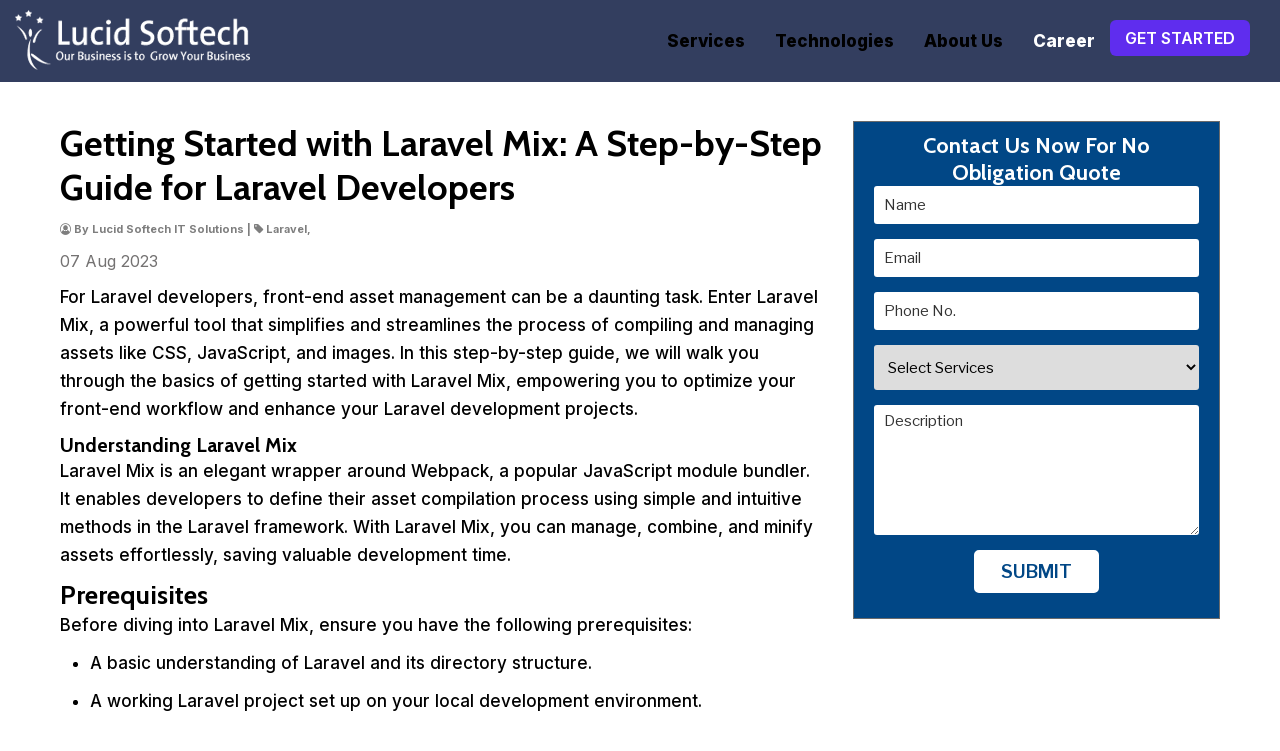

--- FILE ---
content_type: text/html; charset=UTF-8
request_url: https://www.lucidsoftech.com/blog/getting-started-with-laravel-mix-a-step-by-step-guide-for-laravel-developers
body_size: 33030
content:
<span class="inner_staticpage blogheader_top">
  <!DOCTYPE html>
<html dir="ltr" lang="en-US" prefix="og: https://ogp.me/ns#" class="">
<head>
<meta charset="UTF-8">
<meta name="viewport" content="width=device-width, initial-scale=1">
<link rel="profile" href="http://gmpg.org/xfn/11">
<link rel="icon" href="https://www.lucidsoftech.com/wp-content/themes/lucid-child/images/favicon.ico" type="image/x-icon" />
<link rel="shortcut icon" href="https://www.lucidsoftech.com/wp-content/themes/lucid-child/images/favicon.ico" type="image/x-icon" />
<link rel="stylesheet" type="text/css" href="https://www.lucidsoftech.com/wp-content/themes/lucid-child/css/bootstrap.css">
<link rel="stylesheet" href="https://www.lucidsoftech.com/wp-content/themes/lucid-child/css/owl.carousel.css">
<link rel="stylesheet" type="text/css" href="https://www.lucidsoftech.com/wp-content/themes/lucid-child/css/style.css?ver=1.0">
	
<link rel="preconnect" href="https://fonts.googleapis.com">
<link rel="preconnect" href="https://fonts.gstatic.com" crossorigin>
<link href="https://fonts.googleapis.com/css2?family=Cabin:ital,wght@0,400..700;1,400..700&family=Inter:wght@100..900&display=swap" rel="stylesheet">	

<!--<link href="https://fonts.googleapis.com/css?family=Muli:200,200i,300,300i,400,400i,600,600i,700,700i,800,800i,900,900i&display=swap" rel="stylesheet">-->
<script>(function(html){html.className = html.className.replace(/\bno-js\b/,'js')})(document.documentElement);</script>
<title>Getting Started with Laravel Mix: A Step-by-Step Guide for Laravel Developers | Lucid Softech</title>
	<style>img:is([sizes="auto" i], [sizes^="auto," i]) { contain-intrinsic-size: 3000px 1500px }</style>
	
		<!-- All in One SEO 4.9.3 - aioseo.com -->
	<meta name="description" content="In this blog we have provided step-by-step guide, we will walk you through the basics of getting started with Laravel Mix, empowering you to optimize your front-end workflow and enhance your Laravel development projects." />
	<meta name="robots" content="max-image-preview:large" />
	<meta name="author" content="devuser"/>
	<link rel="canonical" href="https://www.lucidsoftech.com/blog/getting-started-with-laravel-mix-a-step-by-step-guide-for-laravel-developers" />
	<meta name="generator" content="All in One SEO (AIOSEO) 4.9.3" />
		<meta property="og:locale" content="en_US" />
		<meta property="og:site_name" content="Lucid Softech | Our Business Is To Grow Your Business" />
		<meta property="og:type" content="article" />
		<meta property="og:title" content="Getting Started with Laravel Mix: A Step-by-Step Guide for Laravel Developers | Lucid Softech" />
		<meta property="og:description" content="In this blog we have provided step-by-step guide, we will walk you through the basics of getting started with Laravel Mix, empowering you to optimize your front-end workflow and enhance your Laravel development projects." />
		<meta property="og:url" content="https://www.lucidsoftech.com/blog/getting-started-with-laravel-mix-a-step-by-step-guide-for-laravel-developers" />
		<meta property="article:published_time" content="2023-08-07T09:57:55+00:00" />
		<meta property="article:modified_time" content="2023-08-07T10:02:53+00:00" />
		<meta name="twitter:card" content="summary" />
		<meta name="twitter:title" content="Getting Started with Laravel Mix: A Step-by-Step Guide for Laravel Developers | Lucid Softech" />
		<meta name="twitter:description" content="In this blog we have provided step-by-step guide, we will walk you through the basics of getting started with Laravel Mix, empowering you to optimize your front-end workflow and enhance your Laravel development projects." />
		<!-- All in One SEO -->

<link rel='dns-prefetch' href='//www.googletagmanager.com' />
<link rel='dns-prefetch' href='//fonts.googleapis.com' />
<link href='https://fonts.gstatic.com' crossorigin rel='preconnect' />
<link rel="alternate" type="application/rss+xml" title="Lucid Softech &raquo; Feed" href="https://www.lucidsoftech.com/feed" />
<link rel="alternate" type="application/rss+xml" title="Lucid Softech &raquo; Comments Feed" href="https://www.lucidsoftech.com/comments/feed" />
<link rel="alternate" type="application/rss+xml" title="Lucid Softech &raquo; Getting Started with Laravel Mix: A Step-by-Step Guide for Laravel Developers Comments Feed" href="https://www.lucidsoftech.com/blog/getting-started-with-laravel-mix-a-step-by-step-guide-for-laravel-developers/feed" />

<link rel='stylesheet' id='wp-block-library-css' href='https://www.lucidsoftech.com/wp-includes/css/dist/block-library/style.min.css' media='all' />
<style id='wp-block-library-theme-inline-css'>
.wp-block-audio :where(figcaption){color:#555;font-size:13px;text-align:center}.is-dark-theme .wp-block-audio :where(figcaption){color:#ffffffa6}.wp-block-audio{margin:0 0 1em}.wp-block-code{border:1px solid #ccc;border-radius:4px;font-family:Menlo,Consolas,monaco,monospace;padding:.8em 1em}.wp-block-embed :where(figcaption){color:#555;font-size:13px;text-align:center}.is-dark-theme .wp-block-embed :where(figcaption){color:#ffffffa6}.wp-block-embed{margin:0 0 1em}.blocks-gallery-caption{color:#555;font-size:13px;text-align:center}.is-dark-theme .blocks-gallery-caption{color:#ffffffa6}:root :where(.wp-block-image figcaption){color:#555;font-size:13px;text-align:center}.is-dark-theme :root :where(.wp-block-image figcaption){color:#ffffffa6}.wp-block-image{margin:0 0 1em}.wp-block-pullquote{border-bottom:4px solid;border-top:4px solid;color:currentColor;margin-bottom:1.75em}.wp-block-pullquote cite,.wp-block-pullquote footer,.wp-block-pullquote__citation{color:currentColor;font-size:.8125em;font-style:normal;text-transform:uppercase}.wp-block-quote{border-left:.25em solid;margin:0 0 1.75em;padding-left:1em}.wp-block-quote cite,.wp-block-quote footer{color:currentColor;font-size:.8125em;font-style:normal;position:relative}.wp-block-quote:where(.has-text-align-right){border-left:none;border-right:.25em solid;padding-left:0;padding-right:1em}.wp-block-quote:where(.has-text-align-center){border:none;padding-left:0}.wp-block-quote.is-large,.wp-block-quote.is-style-large,.wp-block-quote:where(.is-style-plain){border:none}.wp-block-search .wp-block-search__label{font-weight:700}.wp-block-search__button{border:1px solid #ccc;padding:.375em .625em}:where(.wp-block-group.has-background){padding:1.25em 2.375em}.wp-block-separator.has-css-opacity{opacity:.4}.wp-block-separator{border:none;border-bottom:2px solid;margin-left:auto;margin-right:auto}.wp-block-separator.has-alpha-channel-opacity{opacity:1}.wp-block-separator:not(.is-style-wide):not(.is-style-dots){width:100px}.wp-block-separator.has-background:not(.is-style-dots){border-bottom:none;height:1px}.wp-block-separator.has-background:not(.is-style-wide):not(.is-style-dots){height:2px}.wp-block-table{margin:0 0 1em}.wp-block-table td,.wp-block-table th{word-break:normal}.wp-block-table :where(figcaption){color:#555;font-size:13px;text-align:center}.is-dark-theme .wp-block-table :where(figcaption){color:#ffffffa6}.wp-block-video :where(figcaption){color:#555;font-size:13px;text-align:center}.is-dark-theme .wp-block-video :where(figcaption){color:#ffffffa6}.wp-block-video{margin:0 0 1em}:root :where(.wp-block-template-part.has-background){margin-bottom:0;margin-top:0;padding:1.25em 2.375em}
</style>
<link rel='stylesheet' id='aioseo/css/src/vue/standalone/blocks/table-of-contents/global.scss-css' href='https://www.lucidsoftech.com/wp-content/plugins/all-in-one-seo-pack/dist/Lite/assets/css/table-of-contents/global.e90f6d47.css' media='all' />
<link rel='stylesheet' id='wp-components-css' href='https://www.lucidsoftech.com/wp-includes/css/dist/components/style.min.css' media='all' />
<link rel='stylesheet' id='wp-preferences-css' href='https://www.lucidsoftech.com/wp-includes/css/dist/preferences/style.min.css' media='all' />
<link rel='stylesheet' id='wp-block-editor-css' href='https://www.lucidsoftech.com/wp-includes/css/dist/block-editor/style.min.css' media='all' />
<link rel='stylesheet' id='wp-reusable-blocks-css' href='https://www.lucidsoftech.com/wp-includes/css/dist/reusable-blocks/style.min.css' media='all' />
<link rel='stylesheet' id='wp-patterns-css' href='https://www.lucidsoftech.com/wp-includes/css/dist/patterns/style.min.css' media='all' />
<link rel='stylesheet' id='wp-editor-css' href='https://www.lucidsoftech.com/wp-includes/css/dist/editor/style.min.css' media='all' />
<link rel='stylesheet' id='sjb_shortcode_block-cgb-style-css-css' href='https://www.lucidsoftech.com/wp-content/plugins/simple-job-board/sjb-block/dist/blocks.style.build.css' media='all' />
<style id='classic-theme-styles-inline-css'>
/*! This file is auto-generated */
.wp-block-button__link{color:#fff;background-color:#32373c;border-radius:9999px;box-shadow:none;text-decoration:none;padding:calc(.667em + 2px) calc(1.333em + 2px);font-size:1.125em}.wp-block-file__button{background:#32373c;color:#fff;text-decoration:none}
</style>
<style id='global-styles-inline-css'>
:root{--wp--preset--aspect-ratio--square: 1;--wp--preset--aspect-ratio--4-3: 4/3;--wp--preset--aspect-ratio--3-4: 3/4;--wp--preset--aspect-ratio--3-2: 3/2;--wp--preset--aspect-ratio--2-3: 2/3;--wp--preset--aspect-ratio--16-9: 16/9;--wp--preset--aspect-ratio--9-16: 9/16;--wp--preset--color--black: #000000;--wp--preset--color--cyan-bluish-gray: #abb8c3;--wp--preset--color--white: #ffffff;--wp--preset--color--pale-pink: #f78da7;--wp--preset--color--vivid-red: #cf2e2e;--wp--preset--color--luminous-vivid-orange: #ff6900;--wp--preset--color--luminous-vivid-amber: #fcb900;--wp--preset--color--light-green-cyan: #7bdcb5;--wp--preset--color--vivid-green-cyan: #00d084;--wp--preset--color--pale-cyan-blue: #8ed1fc;--wp--preset--color--vivid-cyan-blue: #0693e3;--wp--preset--color--vivid-purple: #9b51e0;--wp--preset--gradient--vivid-cyan-blue-to-vivid-purple: linear-gradient(135deg,rgba(6,147,227,1) 0%,rgb(155,81,224) 100%);--wp--preset--gradient--light-green-cyan-to-vivid-green-cyan: linear-gradient(135deg,rgb(122,220,180) 0%,rgb(0,208,130) 100%);--wp--preset--gradient--luminous-vivid-amber-to-luminous-vivid-orange: linear-gradient(135deg,rgba(252,185,0,1) 0%,rgba(255,105,0,1) 100%);--wp--preset--gradient--luminous-vivid-orange-to-vivid-red: linear-gradient(135deg,rgba(255,105,0,1) 0%,rgb(207,46,46) 100%);--wp--preset--gradient--very-light-gray-to-cyan-bluish-gray: linear-gradient(135deg,rgb(238,238,238) 0%,rgb(169,184,195) 100%);--wp--preset--gradient--cool-to-warm-spectrum: linear-gradient(135deg,rgb(74,234,220) 0%,rgb(151,120,209) 20%,rgb(207,42,186) 40%,rgb(238,44,130) 60%,rgb(251,105,98) 80%,rgb(254,248,76) 100%);--wp--preset--gradient--blush-light-purple: linear-gradient(135deg,rgb(255,206,236) 0%,rgb(152,150,240) 100%);--wp--preset--gradient--blush-bordeaux: linear-gradient(135deg,rgb(254,205,165) 0%,rgb(254,45,45) 50%,rgb(107,0,62) 100%);--wp--preset--gradient--luminous-dusk: linear-gradient(135deg,rgb(255,203,112) 0%,rgb(199,81,192) 50%,rgb(65,88,208) 100%);--wp--preset--gradient--pale-ocean: linear-gradient(135deg,rgb(255,245,203) 0%,rgb(182,227,212) 50%,rgb(51,167,181) 100%);--wp--preset--gradient--electric-grass: linear-gradient(135deg,rgb(202,248,128) 0%,rgb(113,206,126) 100%);--wp--preset--gradient--midnight: linear-gradient(135deg,rgb(2,3,129) 0%,rgb(40,116,252) 100%);--wp--preset--font-size--small: 13px;--wp--preset--font-size--medium: 20px;--wp--preset--font-size--large: 36px;--wp--preset--font-size--x-large: 42px;--wp--preset--spacing--20: 0.44rem;--wp--preset--spacing--30: 0.67rem;--wp--preset--spacing--40: 1rem;--wp--preset--spacing--50: 1.5rem;--wp--preset--spacing--60: 2.25rem;--wp--preset--spacing--70: 3.38rem;--wp--preset--spacing--80: 5.06rem;--wp--preset--shadow--natural: 6px 6px 9px rgba(0, 0, 0, 0.2);--wp--preset--shadow--deep: 12px 12px 50px rgba(0, 0, 0, 0.4);--wp--preset--shadow--sharp: 6px 6px 0px rgba(0, 0, 0, 0.2);--wp--preset--shadow--outlined: 6px 6px 0px -3px rgba(255, 255, 255, 1), 6px 6px rgba(0, 0, 0, 1);--wp--preset--shadow--crisp: 6px 6px 0px rgba(0, 0, 0, 1);}:where(.is-layout-flex){gap: 0.5em;}:where(.is-layout-grid){gap: 0.5em;}body .is-layout-flex{display: flex;}.is-layout-flex{flex-wrap: wrap;align-items: center;}.is-layout-flex > :is(*, div){margin: 0;}body .is-layout-grid{display: grid;}.is-layout-grid > :is(*, div){margin: 0;}:where(.wp-block-columns.is-layout-flex){gap: 2em;}:where(.wp-block-columns.is-layout-grid){gap: 2em;}:where(.wp-block-post-template.is-layout-flex){gap: 1.25em;}:where(.wp-block-post-template.is-layout-grid){gap: 1.25em;}.has-black-color{color: var(--wp--preset--color--black) !important;}.has-cyan-bluish-gray-color{color: var(--wp--preset--color--cyan-bluish-gray) !important;}.has-white-color{color: var(--wp--preset--color--white) !important;}.has-pale-pink-color{color: var(--wp--preset--color--pale-pink) !important;}.has-vivid-red-color{color: var(--wp--preset--color--vivid-red) !important;}.has-luminous-vivid-orange-color{color: var(--wp--preset--color--luminous-vivid-orange) !important;}.has-luminous-vivid-amber-color{color: var(--wp--preset--color--luminous-vivid-amber) !important;}.has-light-green-cyan-color{color: var(--wp--preset--color--light-green-cyan) !important;}.has-vivid-green-cyan-color{color: var(--wp--preset--color--vivid-green-cyan) !important;}.has-pale-cyan-blue-color{color: var(--wp--preset--color--pale-cyan-blue) !important;}.has-vivid-cyan-blue-color{color: var(--wp--preset--color--vivid-cyan-blue) !important;}.has-vivid-purple-color{color: var(--wp--preset--color--vivid-purple) !important;}.has-black-background-color{background-color: var(--wp--preset--color--black) !important;}.has-cyan-bluish-gray-background-color{background-color: var(--wp--preset--color--cyan-bluish-gray) !important;}.has-white-background-color{background-color: var(--wp--preset--color--white) !important;}.has-pale-pink-background-color{background-color: var(--wp--preset--color--pale-pink) !important;}.has-vivid-red-background-color{background-color: var(--wp--preset--color--vivid-red) !important;}.has-luminous-vivid-orange-background-color{background-color: var(--wp--preset--color--luminous-vivid-orange) !important;}.has-luminous-vivid-amber-background-color{background-color: var(--wp--preset--color--luminous-vivid-amber) !important;}.has-light-green-cyan-background-color{background-color: var(--wp--preset--color--light-green-cyan) !important;}.has-vivid-green-cyan-background-color{background-color: var(--wp--preset--color--vivid-green-cyan) !important;}.has-pale-cyan-blue-background-color{background-color: var(--wp--preset--color--pale-cyan-blue) !important;}.has-vivid-cyan-blue-background-color{background-color: var(--wp--preset--color--vivid-cyan-blue) !important;}.has-vivid-purple-background-color{background-color: var(--wp--preset--color--vivid-purple) !important;}.has-black-border-color{border-color: var(--wp--preset--color--black) !important;}.has-cyan-bluish-gray-border-color{border-color: var(--wp--preset--color--cyan-bluish-gray) !important;}.has-white-border-color{border-color: var(--wp--preset--color--white) !important;}.has-pale-pink-border-color{border-color: var(--wp--preset--color--pale-pink) !important;}.has-vivid-red-border-color{border-color: var(--wp--preset--color--vivid-red) !important;}.has-luminous-vivid-orange-border-color{border-color: var(--wp--preset--color--luminous-vivid-orange) !important;}.has-luminous-vivid-amber-border-color{border-color: var(--wp--preset--color--luminous-vivid-amber) !important;}.has-light-green-cyan-border-color{border-color: var(--wp--preset--color--light-green-cyan) !important;}.has-vivid-green-cyan-border-color{border-color: var(--wp--preset--color--vivid-green-cyan) !important;}.has-pale-cyan-blue-border-color{border-color: var(--wp--preset--color--pale-cyan-blue) !important;}.has-vivid-cyan-blue-border-color{border-color: var(--wp--preset--color--vivid-cyan-blue) !important;}.has-vivid-purple-border-color{border-color: var(--wp--preset--color--vivid-purple) !important;}.has-vivid-cyan-blue-to-vivid-purple-gradient-background{background: var(--wp--preset--gradient--vivid-cyan-blue-to-vivid-purple) !important;}.has-light-green-cyan-to-vivid-green-cyan-gradient-background{background: var(--wp--preset--gradient--light-green-cyan-to-vivid-green-cyan) !important;}.has-luminous-vivid-amber-to-luminous-vivid-orange-gradient-background{background: var(--wp--preset--gradient--luminous-vivid-amber-to-luminous-vivid-orange) !important;}.has-luminous-vivid-orange-to-vivid-red-gradient-background{background: var(--wp--preset--gradient--luminous-vivid-orange-to-vivid-red) !important;}.has-very-light-gray-to-cyan-bluish-gray-gradient-background{background: var(--wp--preset--gradient--very-light-gray-to-cyan-bluish-gray) !important;}.has-cool-to-warm-spectrum-gradient-background{background: var(--wp--preset--gradient--cool-to-warm-spectrum) !important;}.has-blush-light-purple-gradient-background{background: var(--wp--preset--gradient--blush-light-purple) !important;}.has-blush-bordeaux-gradient-background{background: var(--wp--preset--gradient--blush-bordeaux) !important;}.has-luminous-dusk-gradient-background{background: var(--wp--preset--gradient--luminous-dusk) !important;}.has-pale-ocean-gradient-background{background: var(--wp--preset--gradient--pale-ocean) !important;}.has-electric-grass-gradient-background{background: var(--wp--preset--gradient--electric-grass) !important;}.has-midnight-gradient-background{background: var(--wp--preset--gradient--midnight) !important;}.has-small-font-size{font-size: var(--wp--preset--font-size--small) !important;}.has-medium-font-size{font-size: var(--wp--preset--font-size--medium) !important;}.has-large-font-size{font-size: var(--wp--preset--font-size--large) !important;}.has-x-large-font-size{font-size: var(--wp--preset--font-size--x-large) !important;}
:where(.wp-block-post-template.is-layout-flex){gap: 1.25em;}:where(.wp-block-post-template.is-layout-grid){gap: 1.25em;}
:where(.wp-block-columns.is-layout-flex){gap: 2em;}:where(.wp-block-columns.is-layout-grid){gap: 2em;}
:root :where(.wp-block-pullquote){font-size: 1.5em;line-height: 1.6;}
</style>
<link rel='stylesheet' id='wpsm_ac-font-awesome-front-css' href='https://www.lucidsoftech.com/wp-content/plugins/responsive-accordion-and-collapse/css/font-awesome/css/font-awesome.min.css' media='all' />
<link rel='stylesheet' id='wpsm_ac_bootstrap-front-css' href='https://www.lucidsoftech.com/wp-content/plugins/responsive-accordion-and-collapse/css/bootstrap-front.css' media='all' />
<link rel='stylesheet' id='sjb-fontawesome-css' href='https://www.lucidsoftech.com/wp-content/plugins/simple-job-board/includes/css/font-awesome.min.css' media='all' />
<link rel='stylesheet' id='simple-job-board-jquery-ui-css' href='https://www.lucidsoftech.com/wp-content/plugins/simple-job-board/public/css/jquery-ui.css' media='all' />
<link rel='stylesheet' id='simple-job-board-frontend-css' href='https://www.lucidsoftech.com/wp-content/plugins/simple-job-board/public/css/simple-job-board-public.css' media='all' />
<link rel='stylesheet' id='parent-style-css' href='https://www.lucidsoftech.com/wp-content/themes/twentyseventeen/style.css' media='all' />
<link rel='stylesheet' id='twentyseventeen-fonts-css' href='https://fonts.googleapis.com/css?family=Libre+Franklin%3A300%2C300i%2C400%2C400i%2C600%2C600i%2C800%2C800i&#038;subset=latin%2Clatin-ext&#038;display=fallback' media='all' />
<link rel='stylesheet' id='twentyseventeen-style-css' href='https://www.lucidsoftech.com/wp-content/themes/lucid-child/style.css' media='all' />
<link rel='stylesheet' id='twentyseventeen-block-style-css' href='https://www.lucidsoftech.com/wp-content/themes/twentyseventeen/assets/css/blocks.css' media='all' />
<!--[if lt IE 9]>
<link rel='stylesheet' id='twentyseventeen-ie8-css' href='https://www.lucidsoftech.com/wp-content/themes/twentyseventeen/assets/css/ie8.css' media='all' />
<![endif]-->
<script src="https://www.lucidsoftech.com/wp-includes/js/jquery/jquery.min.js" id="jquery-core-js"></script>
<script src="https://www.lucidsoftech.com/wp-includes/js/jquery/jquery-migrate.min.js" id="jquery-migrate-js"></script>
<!--[if lt IE 9]>
<script src="https://www.lucidsoftech.com/wp-content/themes/twentyseventeen/assets/js/html5.js" id="html5-js"></script>
<![endif]-->

<!-- Google tag (gtag.js) snippet added by Site Kit -->
<!-- Google Analytics snippet added by Site Kit -->
<script src="https://www.googletagmanager.com/gtag/js?id=G-3DWVEN95KG" id="google_gtagjs-js" async></script>
<script id="google_gtagjs-js-after">
window.dataLayer = window.dataLayer || [];function gtag(){dataLayer.push(arguments);}
gtag("set","linker",{"domains":["www.lucidsoftech.com"]});
gtag("js", new Date());
gtag("set", "developer_id.dZTNiMT", true);
gtag("config", "G-3DWVEN95KG");
</script>
<link rel="https://api.w.org/" href="https://www.lucidsoftech.com/wp-json/" /><link rel="alternate" title="JSON" type="application/json" href="https://www.lucidsoftech.com/wp-json/wp/v2/posts/7677" /><link rel="EditURI" type="application/rsd+xml" title="RSD" href="https://www.lucidsoftech.com/xmlrpc.php?rsd" />
<meta name="generator" content="WordPress 6.7.1" />
<link rel='shortlink' href='https://www.lucidsoftech.com/?p=7677' />
<link rel="alternate" title="oEmbed (JSON)" type="application/json+oembed" href="https://www.lucidsoftech.com/wp-json/oembed/1.0/embed?url=https%3A%2F%2Fwww.lucidsoftech.com%2Fblog%2Fgetting-started-with-laravel-mix-a-step-by-step-guide-for-laravel-developers" />
<link rel="alternate" title="oEmbed (XML)" type="text/xml+oembed" href="https://www.lucidsoftech.com/wp-json/oembed/1.0/embed?url=https%3A%2F%2Fwww.lucidsoftech.com%2Fblog%2Fgetting-started-with-laravel-mix-a-step-by-step-guide-for-laravel-developers&#038;format=xml" />
<!-- start Simple Custom CSS and JS -->
<style>
.page-template-template-wordpress-developer-india .client_Section {
    padding: 40px 0 50px;
	background:#fff;
    margin-bottom: 0px;
}

.wordpress_partnerlogo img {
    width: 20%;
}

.page-template-template-wordpress-developer-india .partnerlogo
{
	display:none;
}

.topBar {
    background: #1A2750;
}

.topBar ul
{
	display: flex;
    align-items: center;
    justify-content: end;
    margin: 0;
	column-gap: 15px;
	list-style: none;
    padding: 10px 0;
}

.topBar ul a {
    color: #fff;
}

.topBar ul i {
    color: #ffffff;
	margin-right:5px;
}

.page-template-template-wordpress-developer-india .fixed-header
{
	top:0;
}

.page-template-template-wordpress-developer-india .plans_section table
{
	max-width: 60%;
    margin: 30px auto 0;
	font-size: 17px;
}

.page-template-template-wordpress-developer-india .plans_section table thead
{
	background: #5E2CEA;
    color: #fff;
}

.page-template-template-wordpress-developer-india .plans_section table thead th,.page-template-template-wordpress-developer-india .plans_section table tbody td
{
	padding: .5em;
}

.page-template-template-wordpress-developer-india .plans_section table tbody tr:nth-child(odd) {
    background-color: #F3F4F5;
}

.plans_section .tooltip-inner {
    width: 100%;
    text-align: left;
	max-width: 600px;
    padding: 10px 15px;
    font-size: 15px;
    background: #010E37;
    color: #ffffff;
}

.plans_section .tooltip-inner ul {
    display: flex;
    flex-direction: column;
    row-gap: 5px;
	padding-left: 15px;
}

.plans_section .tooltip.right .tooltip-arrow
{
	border-right: 5px solid #000;
    border-top: -1px solid #000;
}

.page-template-template-wordpress-developer-india .plans_section table a.getProject
{
	background: #5F2DEE;
    color: #fff;
    font-size: 15px;
    border-radius: 6px;
    text-transform: uppercase;
    font-weight: 600;
}



.wordpressPopupForm .space_for_uploadfile
{
	border: 0px;
}

.wordpressPopupForm .space_for_uploadfile label
{
	display: block;
    color: #333;
}

#wordpress_upload_popup_list p
{
	color: #333;
}

@media screen and (max-width: 767px)
{
	.navbar-nav .dropdown a.dropdown-toggle
	{
		color: #000 !important;
	}
	
	.page-template-template-wordpress-developer-india .plans_section table
	{
		max-width: 100%;
	}
		
}</style>
<!-- end Simple Custom CSS and JS -->
<meta name="generator" content="Site Kit by Google 1.170.0" />            
                            <style type="text/css">
                    
                /* SJB Fonts */
                
                    /* Job Filters Background Color */
                    .sjb-page .sjb-filters
                    {
                        background-color: #f2f2f2;
                    }
                                                        
                    /* Listing & Detail Page Title Color */
                    .sjb-page .list-data .v1 .job-info a .job-title,
                    .sjb-page .list-data .v2 .job-info a .job-title,
                    .sjb-page .list-data .v1 .job-info a .company-name,
                    .sjb-page .list-data .v2 .job-info a .company-name              
                    {
                        color: #0a0909;
                    }                
                                                        
                    /* Job Detail Page Headings */
                    .sjb-page .sjb-detail .list-data .v1 h3,
                    .sjb-page .sjb-detail .list-data .v2 h3,
                    .sjb-page .sjb-detail .list-data ul li::before,
                    .sjb-page .sjb-detail .list-data .v1 .job-detail h3,
                    .sjb-page .sjb-detail .list-data .v2 .job-detail h3,
                    .sjb-page .sjb-archive-page .job-title,
                    .sjb-page .job-features h3
                    {
                        color: #0a0101; 
                    }
                                                        
                    /* Fontawesome Icon Color */
                    .sjb-page .list-data .v1 .job-type i,
                    .sjb-page .list-data .v1 .job-location i,
                    .sjb-page .list-data .v1 .job-date i,
                    .sjb-page .list-data .v2 .job-type i,
                    .sjb-page .list-data .v2 .job-location i,
                    .sjb-page .list-data .v2 .job-date i,
                    .sjb-page .sjb-detail .list-data .v2 .job-features .sjb-title-value h4 i,
                    .sjb-listing .list-data .v2 .job-features .sjb-title-value h4 i
                    {
                        color: #0a0909;
                    }

                    /* Fontawesome Text Color */
                    .sjb-page .list-data .v1 .job-type,
                    .sjb-page .list-data .v1 .job-location,
                    .sjb-page .list-data .v1 .job-date,
                    .sjb-page .list-data .v2 .job-type,
                    .sjb-page .list-data .v2 .job-location,
                    .sjb-page .list-data .v2 .job-date
                    {
                        color: #3297fa;
                    }
                                                        
                    /* Job Filters-> All Buttons Background Color */
                    .sjb-page .btn-primary,
                    .sjb-page .btn-primary:hover,
                    .sjb-page .btn-primary:active:hover,
                    .sjb-page .btn-primary:active:focus,
                    .sjb-page .sjb-detail .jobpost-form .file div,                
                    .sjb-page .sjb-detail .jobpost-form .file:hover div
                    {
                        background-color: #0a0101 !important;
                        border: none !important;
                        color: #fff !important;
                    }
                    
                    .sjb-page .sjb-listing a.sjb_view_more_btn,
                    .sjb-page .sjb-listing a.sjb_view_less_btn
                    {
                        
                        color: #0a0101 !important;
                    }

                    /* Pagination Text Color */
                    /* Pagination Background Color */                
                    .sjb-page .pagination li.list-item span.current,
                    .sjb-page .pagination li.list-item a:hover, 
                    .sjb-page .pagination li.list-item span.current:hover
                    {
                        background: #164e91;
                        border-color: #164e91;                    
                        color: #fff;
                    }
                                                        
                </style>        
                <link rel="pingback" href="https://www.lucidsoftech.com/xmlrpc.php">
		<style id="twentyseventeen-custom-header-styles" type="text/css">
				.site-title,
		.site-description {
			position: absolute;
			clip: rect(1px, 1px, 1px, 1px);
		}
				</style>
		<link rel="icon" href="https://www.lucidsoftech.com/wp-content/uploads/2021/12/favicon.png" sizes="32x32" />
<link rel="icon" href="https://www.lucidsoftech.com/wp-content/uploads/2021/12/favicon.png" sizes="192x192" />
<link rel="apple-touch-icon" href="https://www.lucidsoftech.com/wp-content/uploads/2021/12/favicon.png" />
<meta name="msapplication-TileImage" content="https://www.lucidsoftech.com/wp-content/uploads/2021/12/favicon.png" />
		<style id="wp-custom-css">
			.plan_heading {
  font-size: 30px;
  font-weight: 800;
  padding: 29px 0 7px 0;
}


.new-menu-design a img {
	display: inline-block;
	width: 42px;
}
.new-menu-design a span {
  display: contents;
}
.plans_description {
  font-size: 17px;
  color: #7A7A7A;
}
.middle-col-flutter {
	background: #4C1AD2 !important;
	color: #fff;
}	
.middle-col-laravel {
	background: #4C1AD2 !important;
	color: #fff;
}	
.plans_section .container {
	width: 80%;
	display: block;
}
.main-price-sec {
	margin: 40px 0;
}
.plans_section .col-md-6 {
	padding-left: 0;
	padding-right: 0;
}
.price_column_1 {
  text-align: center;
}
.price_column_2 {
  text-align: center;
}
.price_column_3 {
  text-align: center;
}
.description_row {
	text-align: center;
	background: #e9e9e9;
	padding: 27px 50px;
	/* display: inline-block; */
}
.description_row td {
	padding: 23px 40px !important;
	line-height: 28px;
	width: 33%;
}
.price_column_1 span {
  font-size: 42px;
  font-weight: 700;
  display: block;
}
.price_column_1 {
	/* height: 130px; */
	font-weight: 700;
	padding: 30px 0;
}

.price_column_2 span {
  font-size: 42px;
  font-weight: 700;
  display: block;
}
.price_column_2 {
	/* height: 130px; */
	font-weight: 700;
	padding: 30px 0;
}

.price_column_3 span {
  font-size: 42px;
  font-weight: 700;
  display: block;
}
.price_column_3 {
	/* height: 130px; */
	font-weight: 700;
	padding: 30px 0;
}
.price_column_1, .price_column_2, .price_column_3 {
	
}



.flutter-fill {
  background: #5F2DEE;
	color: #fff;
}


.laravel-fill {
  background: #5F2DEE;
  color: #fff;
}


.dropdown-header.second-h {
	margin-top: 0px;
}
.menu_heading {
	display: block;
	font-size: 15px;
	font-weight: 600;
	
	line-height: 14px;
}

.dropdown-header .menu_icon {
display: none;
}
.mega-dropdown-menu li.dropdown-header a {
	text-transform: uppercase;
	font-size: 18px;
}

#wpsm_accordion_6746 .wpsm_panel-body {
	
	font-family: 'Muli', sans-serif !important;
	
}		</style>
		<link rel="stylesheet" type="text/css" href="https://www.lucidsoftech.com/wp-content/themes/lucid-child/font-awesome/css/font-awesome.css">
<!--Start of Tawk.to Script-->
<script type="text/javascript">
var Tawk_API=Tawk_API||{}, Tawk_LoadStart=new Date();
(function(){
var s1=document.createElement("script"),s0=document.getElementsByTagName("script")[0];
s1.async=true;
s1.src='https://embed.tawk.to/58e623b630ab263079b5edf7/default';
s1.charset='UTF-8';
s1.setAttribute('crossorigin','*');
s0.parentNode.insertBefore(s1,s0);
})();
</script>
<!--End of Tawk.to Script-->
<script type='text/javascript'>
window.__lo_site_id = 168105;
(function() {
var wa = document.createElement('script'); wa.type = 'text/javascript'; wa.async = true;
wa.src = 'https://d10lpsik1i8c69.cloudfront.net/w.js';
var s = document.getElementsByTagName('script')[0]; s.parentNode.insertBefore(wa, s);
})();
</script>
<!-- contact us page code start  -->
<!-- contact us page code end  -->
<!-- Thankyou page code start  -->
<!-- Thankyou page code end  -->
<!-- Global site tag (gtag.js) - Google Ads: 973957421 -->
<script async src="https://www.googletagmanager.com/gtag/js?id=AW-973957421"></script>
<script>
window.dataLayer = window.dataLayer || [];
function gtag(){dataLayer.push(arguments);}
gtag('js', new Date());
gtag('config', 'AW-973957421');
</script>
<script>
window.addEventListener('load',function(){
if(window.location.pathname.indexOf('/contactus')!=-1){
gtag('event', 'conversion', {'send_to': 'AW-973957421/psLcCMnMlNcCEK3StdAD'});
}
if(window.location.pathname.indexOf('/thank-you')!=-1){
gtag('event', 'conversion', {'send_to': 'AW-973957421/GJGHCMfemNcCEK3StdAD'});
}
})
</script>
<!-- Global site tag (gtag.js) - Google Analytics -->
<script async src="https://www.googletagmanager.com/gtag/js?id=UA-106559083-1"></script>
<script>
window.dataLayer = window.dataLayer || [];
function gtag(){dataLayer.push(arguments);}
gtag('js', new Date());
gtag('config', 'UA-106559083-1');
</script>
</head>
<body class="post-template-default single single-post postid-7677 single-format-standard wp-embed-responsive lucid-child-theme group-blog has-header-image title-tagline-hidden colors-light">
<div class="menu_overlay"></div>

<header>
<div class="container-fluid homepage">
<div class="row">
<div class="col-md-12 marg_pad0">
<nav class="navbar navbar-default navbar-inverse" role="navigation">
<div class="navbar-header">
<button id="ChangeToggle" type="button" class="navbar-toggle">
<div id="">
<!-- 
<span class="sr-only">Toggle navigation</span> -->
<span class="icon-bar"></span>
<span class="icon-bar"></span>
<span class="icon-bar"></span>
</div>
<div id="navbar-close" class="hidden">
<span class="fa fa-close"></span>
</div>
</button>
<a class="navbar-brand defaultlogo" href="https://www.lucidsoftech.com/"><img src="https://www.lucidsoftech.com/wp-content/themes/lucid-child/images/logo.png" alt="Lucid Softech" class="img-responsive logo" width="235" height="60"></a>  
<a class="navbar-brand onstickylogo" href="https://www.lucidsoftech.com/"><img src="https://www.lucidsoftech.com/wp-content/themes/lucid-child/images/logo-white.png" alt="Lucid Softech" class="img-responsive logo" width="235" height="60"> </a>
</div>
<div class="collapse navbar-collapse" id="bs-example-navbar-collapse-1">
<ul class="nav navbar-nav navbar-right">
<li class="border_btm dropdown mega-dropdown">
<a href="https://www.lucidsoftech.com/#;" class="dropdown-toggle" data-toggle="dropdown">Services <span class="plusicon"></span></a> 
<ul class="dropdown-menu mega-dropdown-menu new-menu-design">
<li class="col-sm-4">
<ul>
<!--<li class="dropdown-header"><a href="<//?php echo get_permalink(36);?>"><span class="hd_text">Back-end <span class="half_text"></span></span> <span class="menu_icon web-development"></span></a>
</li>-->
<li>
<a href="https://www.lucidsoftech.com/hire-web-developers"><img src="https://www.lucidsoftech.com/wp-content/uploads/2024/06/web-app-dev-1.png"> <span class="menu_heading">Web Application Development</span>
</a>
</li>
	<li>
<a href="https://www.lucidsoftech.com/hire-ecommerce-developers"><img src="https://www.lucidsoftech.com/wp-content/uploads/2024/06/e-commerce-menu-1.png"> <span class="menu_heading">eCommerce Development</span>
</a>
</li>
<li>
<a href="https://www.lucidsoftech.com/hire-mobile-app-developers"><img src="https://www.lucidsoftech.com/wp-content/uploads/2024/06/mobile-app-1.png"> <span class="menu_heading">Mobile App Development</span>
</a>
</li>
<li>
<a href="#"><img src="https://www.lucidsoftech.com/wp-content/uploads/2024/06/data-visual-1.png"> <span class="menu_heading">Data Visulization</span>
</a>
</li>

	</ul>
<!--<ul>	
<li class="dropdown-header second-h"><a href="<//?php echo get_permalink(20);?>"><span class="hd_text">Digital marketing <span class="half_text"></span></span> <span class="menu_icon web-development"></span></a>
</li>	
	
<li>
<a href="<//?php echo get_permalink(30);?>"> <span class="menu_heading">SEO</span>
</a>
</li>
<li>
<a href="<//?php echo get_permalink(34);?>"> <span class="menu_heading">SMO</span>
</a>
</li>	
	
</ul>-->
	

	
</li>
<li class="col-sm-4">
<div class="vertical_bar"></div>
<ul>
<!--<li class="dropdown-header"><a href="<//?php echo get_permalink(36);?>"><span class="hd_text">Front-end<span class="half_text"></span></span> <span class="menu_icon e-commerce"></span></a>
</li>-->
	
<li>
<a href="https://www.lucidsoftech.com/hire-digital-marketing-experts"><img src="https://www.lucidsoftech.com/wp-content/uploads/2024/06/digital-marketing-1.png"> <span class="menu_heading">Digital Marketing</span>
</a>
</li>
<li>
<a href="https://www.lucidsoftech.com/hire-seo-experts"><img src="https://www.lucidsoftech.com/wp-content/uploads/2024/06/seo-menu-1.png"> <span class="menu_heading">Search Engine Optimization</span>
</a>
</li>
	
	<li>
<a href="https://www.lucidsoftech.com/hire-social-media-marketing-experts"><img src="https://www.lucidsoftech.com/wp-content/uploads/2024/06/smo-1.png"> <span class="menu_heading">Social Media Optimization</span>
</a>
</li>
<li>
<a href="#"><img src="https://www.lucidsoftech.com/wp-content/uploads/2024/06/paid-ads-1.png"> <span class="menu_heading">Paid Marketing</span>
</a>
</li>


<!-- <li>
<a href="<//?php //echo get_permalink(6734);?>"> <span class="menu_heading">Vue Js Development</span>
<span class="hideonMobile">We are Vue Js Agency partner. We have expert in Vue Js developing websites.</span>
</a>
</li> -->
</ul>	
<!--<ul>	
<li class="dropdown-header second-h"><a href="<//?php echo get_permalink(28);?>"><span class="hd_text">Mobile App  <span class="half_text"></span></span> <span class="menu_icon web-development"></span></a>
</li>	
<li>
<a href="<//?php echo get_permalink(7008);?>"> <span class="menu_heading">Flutter</span>
</a>
</li>	

	<li>
<a href="<//?php echo get_permalink(7155);?>"> <span class="menu_heading">iOS</span>
</a>
</li>
	
	<li>
<a href="<//?php echo get_permalink(7157);?>"> <span class="menu_heading">Android</span>
</a>
</li>
	<li>
<a href="<//?php echo get_permalink(7185);?>"> <span class="menu_heading">React Native</span>
</a>
</li>
	
</ul>-->
	
	
	
</li>
<li class="col-sm-4">
<div class="vertical_bar_right"></div>
<ul>
<!--<li class="dropdown-header"><a href="<//?php echo get_permalink(18);?>"><span class="hd_text">eCommerce<span class="half_text"></span></span> <span class="menu_icon digital-marketing"></span></a>
</li>-->

	<li>
<a href="https://www.lucidsoftech.com/hire-qa-testing"><img src="https://www.lucidsoftech.com/wp-content/uploads/2024/06/qa-testing11.png"> <span class="menu_heading">QA/Testing </span>
</a>
</li>
<li class=""><a href="https://www.lucidsoftech.com/hire-ai-developers"><img src="https://www.lucidsoftech.com/wp-content/uploads/2024/06/ai-1.png"> <span class="menu_heading">AI<span class="half_text"></span></span> </a>
</li>	
</ul>	
<!--<ul>
<li class="dropdown-header"><a href="#"><span class="hd_text">DATA VISUALIZATION<span class="half_text"></span></span> <span class="menu_icon e-commerce"></span></a>
</li>
<li>
<a href="<//?php echo get_permalink(7432);?>"> <span class="menu_heading">Power Bi</span>
</a>
</li>
<li>
<a href="<//?php echo get_permalink(7405);?>"> <span class="menu_heading">Tableau</span>
</a>
</li>
<li class="dropdown-header"><a href="<//?php echo get_permalink(7426);?>"><span class="hd_text">DEVOPS<span class="half_text"></span></span> <span class="menu_icon e-commerce"></span></a>
</li>
</ul>-->

</li>
<!--<li class="col-sm-3">
<ul>
<li class="dropdown-header"><a href="<//?php echo get_permalink(36);?>"><span class="hd_text">CMS<span class="half_text"></span></span> <span class="menu_icon mobile-app"></span></a>
</li>
	<li>
<a href="<//?php echo get_permalink(38);?>"> <span class="menu_heading">WordPress</span>
</a>
</li>
	<li>
<a href="<//?php echo get_permalink(16);?>"> <span class="menu_heading">Drupal</span>
</a>
</li>
</ul>	
<ul>	
<li class="dropdown-header"><a href="<//?php echo get_permalink(7309);?>"><span class="hd_text">IT Staffing<span class="half_text"></span></span> <span class="menu_icon e-commerce"></span></a>
</li>
<li class="dropdown-header"><a href="https://www.lucidsoftech.com/hire-ai-developers"><span class="hd_text">AI<span class="half_text"></span></span> <span class="menu_icon e-commerce"></span></a>
</li>
<li>
<a href="<//?php echo get_permalink(7242);?>"> <span class="menu_heading">ChatGPT</span>
</a>
</li>
</ul>
</li>-->
</ul>
</li>	
	
<li class="border_btm dropdown n-nav-ico mega-dropdown">
<a href="https://www.lucidsoftech.com/#;" class="dropdown-toggle" data-toggle="dropdown">Technologies <span class="plusicon"></span></a> 
<ul class="dropdown-menu mega-dropdown-menu">
<li class="col-sm-3">
<ul>
<li class="dropdown-header"><a href="https://www.lucidsoftech.com/hire-web-developers"><span class="hd_text">Back-end <span class="half_text"></span></span> <span class="menu_icon web-development"></span></a>
</li>
<li>
<a href="https://www.lucidsoftech.com/hire-laravel-developers"><img src="https://www.lucidsoftech.com/wp-content/uploads/2024/06/laravel-ico.png"> <span class="menu_heading">Laravel</span>
</a>
</li>
	<li>
<a href="https://www.lucidsoftech.com/hire-nodejs-developers"><img src="https://www.lucidsoftech.com/wp-content/uploads/2024/06/node.png"> <span class="menu_heading">Node</span>
</a>
</li>
<li>
<a href="https://www.lucidsoftech.com/hire-codeigniter-developers"><img src="https://www.lucidsoftech.com/wp-content/uploads/2024/06/Codeigniter.png"> <span class="menu_heading">CodeIgniter</span>
</a>
</li>

<li>
<a href="https://www.lucidsoftech.com/hire-python-developers"><img src="https://www.lucidsoftech.com/wp-content/uploads/2024/06/python.png"> <span class="menu_heading">Python</span>
</a>
</li>
	</ul>
<ul>	
<li class="dropdown-header second-h"><a href="https://www.lucidsoftech.com/hire-digital-marketing-experts"><span class="hd_text">Digital marketing <span class="half_text"></span></span> <span class="menu_icon web-development"></span></a>
</li>	
	
<li>
<a href="https://www.lucidsoftech.com/hire-seo-experts"><img src="https://www.lucidsoftech.com/wp-content/uploads/2024/06/seo.png"> <span class="menu_heading">SEO</span>
</a>
</li>
<li>
<a href="https://www.lucidsoftech.com/hire-social-media-marketing-experts"><img src="https://www.lucidsoftech.com/wp-content/uploads/2024/06/smo-2.png"> <span class="menu_heading">SMO</span>
</a>
</li>	
	
</ul>
	

	
</li>
<li class="col-sm-3">
<div class="vertical_bar"></div>
<ul>
<li class="dropdown-header"><a href="https://www.lucidsoftech.com/hire-web-developers"><span class="hd_text">Front-end<span class="half_text"></span></span> <span class="menu_icon e-commerce"></span></a>
</li>
<li>
<a href="https://www.lucidsoftech.com/hire-vue-js-developers"><img src="https://www.lucidsoftech.com/wp-content/uploads/2024/06/vue.png"> <span class="menu_heading">Vue</span>
</a>
</li>
<li>
<a href="https://www.lucidsoftech.com/hire-reactjs-developers"><img src="https://www.lucidsoftech.com/wp-content/uploads/2024/06/react.png"> <span class="menu_heading">React</span>
</a>
</li>
<li>
<a href="https://www.lucidsoftech.com/hire-angularjs-developers"><img src="https://www.lucidsoftech.com/wp-content/uploads/2024/06/angular.png"> <span class="menu_heading">Angular</span>
</a>
</li>
<!-- <li>
<a href=""> <span class="menu_heading">Vue Js Development</span>
<span class="hideonMobile">We are Vue Js Agency partner. We have expert in Vue Js developing websites.</span>
</a>
</li> -->
</ul>	
<ul>	
<li class="dropdown-header second-h"><a href="https://www.lucidsoftech.com/hire-mobile-app-developers"><span class="hd_text">Mobile App  <span class="half_text"></span></span> <span class="menu_icon web-development"></span></a>
</li>	
<li>
<a href="https://www.lucidsoftech.com/hire-flutter-developers"><img src="https://www.lucidsoftech.com/wp-content/uploads/2024/06/flutter.png"> <span class="menu_heading">Flutter</span>
</a>
</li>	

	<li>
<a href="https://www.lucidsoftech.com/hire-ios-developers"><img src="https://www.lucidsoftech.com/wp-content/uploads/2024/06/ios.png"> <span class="menu_heading">iOS</span>
</a>
</li>
	
	<li>
<a href="https://www.lucidsoftech.com/hire-android-developers"><img src="https://www.lucidsoftech.com/wp-content/uploads/2024/06/android.png"> <span class="menu_heading">Android</span>
</a>
</li>
	<li>
<a href="https://www.lucidsoftech.com/hire-react-native-developers"><img src="https://www.lucidsoftech.com/wp-content/uploads/2024/06/react.png"> <span class="menu_heading">React Native</span>
</a>
</li>
	
</ul>
	
	
	
</li>
<li class="col-sm-3">
<div class="vertical_bar_right"></div>
<ul>
<li class="dropdown-header"><a href="https://www.lucidsoftech.com/hire-ecommerce-developers"><span class="hd_text">eCommerce<span class="half_text"></span></span> <span class="menu_icon digital-marketing"></span></a>
</li>
<li>
<a href="https://www.lucidsoftech.com/hire-shopify-developers"><img src="https://www.lucidsoftech.com/wp-content/uploads/2024/06/shopify.png"> <span class="menu_heading">Shopify</span>
</a>
</li>
<li>
<a href="https://www.lucidsoftech.com/hire-magento-developers"><img src="https://www.lucidsoftech.com/wp-content/uploads/2024/06/mageto.png"> <span class="menu_heading">Magento</span>
</a>
</li>
	<li>
<a href="https://www.lucidsoftech.com/hire-x-cart-developers"><img src="https://www.lucidsoftech.com/wp-content/uploads/2024/06/xcart.png"> <span class="menu_heading">X-Cart</span>
</a>
</li>
</ul>	
<ul>
<li class="dropdown-header"><a href="#"><span class="hd_text">DATA VISUALIZATION<span class="half_text"></span></span> <span class="menu_icon e-commerce"></span></a>
</li>
<li>
<a href="https://www.lucidsoftech.com/power-bi-consulting-services"><img src="https://www.lucidsoftech.com/wp-content/uploads/2024/06/powerbi.png"> <span class="menu_heading">Power Bi</span>
</a>
</li>
<li>
<a href="https://www.lucidsoftech.com/tableau-consulting-services"><img src="https://www.lucidsoftech.com/wp-content/uploads/2024/06/tableau.png"> <span class="menu_heading">Tableau</span>
</a>
</li>
<li class="dropdown-header"><a href="https://www.lucidsoftech.com/devops-services"><span class="hd_text">DEVOPS<span class="half_text"></span></span> <span class="menu_icon e-commerce"></span></a>
</li>
</ul>

</li>
<li class="col-sm-3">
<ul>
<li class="dropdown-header"><a href="https://www.lucidsoftech.com/hire-web-developers"><span class="hd_text">CMS<span class="half_text"></span></span> <span class="menu_icon mobile-app"></span></a>
</li>
	<li>
<a href="https://www.lucidsoftech.com/hire-wordpress-developers"><img src="https://www.lucidsoftech.com/wp-content/uploads/2024/06/wordpress.png"> <span class="menu_heading">WordPress</span>
</a>
</li>
	<li>
<a href="https://www.lucidsoftech.com/hire-drupal-developers"><img src="https://www.lucidsoftech.com/wp-content/uploads/2024/06/drupla.png"> <span class="menu_heading">Drupal</span>
</a>
</li>
</ul>	
<ul>	
<li class="dropdown-header"><a href="https://www.lucidsoftech.com/hire-it-experts"><span class="hd_text">IT Staffing<span class="half_text"></span></span> <span class="menu_icon e-commerce"></span></a>
</li>
<li> <a href="https://www.lucidsoftech.com/hire-ai-developers"> <img src="https://www.lucidsoftech.com/wp-content/uploads/2024/06/ai-1.png"> <span class="menu_heading">AI<span class="half_text"></span></span></a>
</li>
<li>
<!--<a href="https://www.lucidsoftech.com/hire-chatgpt-development-company"> <span class="menu_heading">ChatGPT</span>
</a>-->
</li>
</ul>
</li>
</ul>
</li>
<!--<li class="border_btm"><a href="<//?php echo get_permalink(47);?>">Portfolio</a>
</li>-->
<li class="border_btm dropdown mega-dropdown aboutus_menuon_mobile">
<a href="https://www.lucidsoftech.com/#;" class="dropdown-toggle" data-toggle="dropdown">About Us <span class="plusicon"></span></a> 
<ul class="dropdown-menu mega-dropdown-menu">
<li class="col-sm-3">
<ul>
<li class="dropdown-header"><a href="https://www.lucidsoftech.com/aboutus"><span class="hd_text">About  <span class="half_text">the company</span></span> <span class="menu_icon about-company"></span></a>
</li>
<li>
<div class="discription_text"> <a href="https://www.lucidsoftech.com/aboutus"><img src="https://www.lucidsoftech.com/wp-content/themes/lucid-child/images/aboutus.jpg" alt="About Lucid Softech" class="img-responsive" width="409" height="295"></a>
</div>
</li>
</ul>
</li>
<li class="col-sm-3">
<div class="vertical_bar"></div>
<ul>
<li class="dropdown-header"><a href="https://www.lucidsoftech.com/our-approach"><span class="hd_text">Our <span class="half_text">Approach</span></span> <span class="menu_icon our-approach"></span></a>
</li>
<li>
<div class="discription_text"> <a href="https://www.lucidsoftech.com/our-approach"><img src="https://www.lucidsoftech.com/wp-content/themes/lucid-child/images/approach.jpg" alt="Our Approach" class="img-responsive" width="409" height="295"></a>
</div>
</li>
</ul>
</li>
<li class="col-sm-3">
<div class="vertical_bar2"></div>
<ul>
<li class="dropdown-header"><a href="https://www.lucidsoftech.com/quality-control"><span class="hd_text">Quality <span class="half_text">Control</span></span> <span class="menu_icon control-quality"></span></a>
</li>
<li>
<div class="discription_text"> <a href="https://www.lucidsoftech.com/quality-control"><img src="https://www.lucidsoftech.com/wp-content/themes/lucid-child/images/quality.jpg" alt="Quality Control" class="img-responsive" width="409" height="295"></a>
</div>
</li>
</ul>
</li>
<li class="col-sm-3">
<ul>
<li class="dropdown-header"><a href="https://www.lucidsoftech.com/project-management"><span class="hd_text">Project <span class="half_text">Management</span></span> <span class="menu_icon project-management"></span></a>
</li>
<div class="discription_text"> <a href="https://www.lucidsoftech.com/project-management"><img src="https://www.lucidsoftech.com/wp-content/themes/lucid-child/images/project.jpg" alt="Project Management" class="img-responsive" width="409" height="295"></a>
</div>
</ul>
</li>
</ul>
</li>
	<li class="border_btm"><a href="https://www.lucidsoftech.com/work-with-us">Career</a>
</li>
<!--<li class="border_btm dropdown mega-dropdown">
<a href="<//?php echo esc_url( home_url( '#;' ) ); ?>" class="dropdown-toggle" data-toggle="dropdown">Career <span class="plusicon"></span></a>
<ul class="dropdown-menu mega-dropdown-menu carriermenu">
<li class="col-sm-6">
<ul>
<li class="dropdown-header"><a href="<//?php echo get_permalink(43);?>"><span class="hd_text">Life at   <span class="half_text">Lucid Softech</span></span> <span class="menu_icon life-at"></span></a>
</li>
<li>
<div class="discription_text"> <a href="<//?php echo get_permalink(43);?>"><img src="<//?php echo get_stylesheet_directory_uri();?>/images/life_img.png" alt="Life at Lucid Softech" class="img-responsive"  width="700" height="300"></a>
</div>
</li>
</ul>
</li>
<li class="col-sm-6">
<ul>
<li class="dropdown-header"><a href="<//?php echo get_permalink(55);?>"><span class="hd_text">Current  <span class="half_text">Openings</span></span> <span class="menu_icon current-openings"></span></a>
</li>
<li>
<div class="discription_text"> <a href="<//?php echo get_permalink(55);?>"><img src="<//?php echo get_stylesheet_directory_uri();?>/images/hire_imgage.png" alt="Current Openings" class="img-responsive"  width="700" height="300"></a>
</div>
</li>
</ul>
</li>
</ul>
</li>-->
<!--<li class="border_btm"><a href="<//?php echo get_permalink(14);?>">Blog</a>
</li>
<li><a href="<//?php echo get_permalink(12);?>" class="contactBtn">Contact Us</a>
</li>-->
<li>
<div class="get-strt">
	<a href="https://www.lucidsoftech.com/contactus">Get Started</a>
	</div>	
<!--<div class="contacttop"><a href="tel:8423250235">+91 8423250235</a>
<br> <a href="mailto:contact@lucidsoftech.com">contact@lucidsoftech.com</a>
</div>-->
</li>
</ul>
</div>
</nav>
</div>
</div>
</div>
</header></span>
<div class="topblog_heading">
  <div class="container">
    <div class="row">
      <div class="col-md-12">
       <!--  <h1></h1> 
        <div class="bot_box">

        </div>-->
      </div>
    </div>
  </div>
</div>


  <!--services section-->
  <div class="singleblog_page">
    <div class="container">

      <div class="row">
        <div class="col-lg-8 col-md-8 col-sm-12 col-xs-12 singleblog">  
          <h1 class="head_box">Getting Started with Laravel Mix: A Step-by-Step Guide for Laravel Developers</h1> 
          <span class="by_admin"><i class="fa fa-user-circle-o" aria-hidden="true"></i> By Lucid Softech IT Solutions | <i class="fa fa-tag" aria-hidden="true"></i>    Laravel,&nbsp; </span>
          <span class="datetime">07 Aug  <span class="year">2023</span></span>
          
<p>For Laravel developers, front-end asset management can be a daunting task. Enter Laravel Mix, a powerful tool that simplifies and streamlines the process of compiling and managing assets like CSS, JavaScript, and images. In this step-by-step guide, we will walk you through the basics of getting started with Laravel Mix, empowering you to optimize your front-end workflow and enhance your Laravel development projects.</p>



<h2 class="has-medium-font-size wp-block-heading"><strong>Understanding Laravel Mix</strong></h2>



<p>Laravel Mix is an elegant wrapper around Webpack, a popular JavaScript module bundler. It enables developers to define their asset compilation process using simple and intuitive methods in the Laravel framework. With Laravel Mix, you can manage, combine, and minify assets effortlessly, saving valuable development time.</p>



<h2 class="wp-block-heading"><strong>Prerequisites</strong></h2>



<p>Before diving into Laravel Mix, ensure you have the following prerequisites:</p>



<ul class="wp-block-list">
<li>A basic understanding of Laravel and its directory structure.</li>



<li>A working Laravel project set up on your local development environment.</li>



<li>Node.js and npm installed on your system.</li>
</ul>



<h2 class="wp-block-heading"><strong>Installing Laravel Mix</strong></h2>



<p>The first step is to install Laravel Mix in your Laravel project. Open your terminal or command prompt and navigate to your project directory. Then, run the following command:</p>



<pre class="wp-block-preformatted has-medium-font-size">npm install laravel-mix --save-dev</pre>



<p>This command installs Laravel Mix as a dev dependency in your project and sets up the required configuration files.</p>



<h2 class="has-medium-font-size wp-block-heading"><strong>Configuring Laravel Mix</strong></h2>



<p>After the installation, you need to configure Laravel Mix according to your project&#8217;s needs. The configuration file <code>webpack.mix.js</code> will be created in the root directory of your Laravel project. Open this file in your preferred text editor.</p>



<p>In the <code>webpack.mix.js</code> file, you can specify the assets you want to compile, their source and destination paths, and any other customizations you may require. For example, to compile a Sass file and output it to the public directory, use the following code:</p>



<pre class="wp-block-preformatted has-medium-font-size">const mix = require('laravel-mix');

mix.sass('resources/sass/app.scss', 'public/css');</pre>



<h2 class="has-medium-font-size wp-block-heading"><strong>Compiling Assets</strong></h2>



<p>With your Laravel Mix configuration set up, you&#8217;re ready to compile your assets. In the terminal, run the following command:</p>



<pre class="wp-block-preformatted has-medium-font-size">npm run dev</pre>



<p>This will trigger the asset compilation process based on the configurations defined in <code>webpack.mix.js</code>. By default, Laravel Mix will compile your assets for development, ensuring they are unminified and easy to debug.</p>



<h2 class="has-medium-font-size wp-block-heading"><strong>Watching for Changes</strong></h2>



<p>To make the development process more efficient, Laravel Mix allows you to watch for changes in your assets and automatically recompile them. Use the following command:</p>



<pre class="wp-block-preformatted has-medium-font-size">npm run watch</pre>



<p>Now, any changes made to your assets will trigger an automatic recompilation, updating the compiled files in real-time.</p>



<h2 class="has-medium-font-size wp-block-heading"><strong>Compiling for Production</strong></h2>



<p>When you&#8217;re ready to deploy your Laravel application to production, it&#8217;s essential to optimize your assets. Laravel Mix makes this process a breeze:</p>



<pre class="wp-block-preformatted has-medium-font-size">npm run production</pre>



<p>This command will compile and minify your assets, preparing them for production use.</p>



<h2 class="wp-block-heading"><strong>Conclusion</strong></h2>



<p>Congratulations! You&#8217;ve successfully learned the basics of getting started with Laravel Mix. As a Laravel developer, Laravel Mix will become an indispensable asset in your workflow, making front-end asset management a seamless experience. Whether you&#8217;re working on a personal project or for a <a href="http://lucidsoftech.com/hire-laravel-developers" title="">Laravel development company</a>, mastering Laravel Mix will undoubtedly enhance your development efficiency and improve the overall performance of your Laravel applications. So, start integrating Laravel Mix into your projects and unlock its true potential today!</p>
     
             </div>
       <div class="col-lg-4 col-md-4 col-xs-12 blogsidefixed">
        <div class="right_blog_box">
          <!-- <a href="https://www.lucidsoftech.com/hire-ecommerce-developers"><img src="https://www.lucidsoftech.com/wp-content/themes/lucid-child/images/bespoke-designs.png" alt="Looking for bespoke designer" class="sideimg"></a> -->
          <div class="blog_sideform">
            <h4>Contact Us Now For No Obligation Quote</h4>
            <!-- <p>Just fill out the below form and let's work together..</p> -->
            <form action="https://www.lucidsoftech.com/side-form-mail.php" method="post">
              <input type="hidden" name="current_url" value="https://www.lucidsoftech.com/blog/getting-started-with-laravel-mix-a-step-by-step-guide-for-laravel-developers">
              <input type="hidden" name="form_token" value="3daf810e452c86ab3091400b6b7a83188593c1d1ebf9f256a825e0ee24042e41">
              <input type="hidden" name="form_name" value="Blog">
              <div class="form-group">
                <input type="text" name="name" placeholder="Name" required="">
              </div>
              <div class="form-group">
                <input type="email" name="email" placeholder="Email" required="">
              </div>
              <div class="form-group">
                <input type="text" name="phone" placeholder="Phone No.">
              </div>
              <div class="form-group">
                <select name="selectservices" required="">
                  <option value="">Select Services</option>
                  <option value="Laravel Development">Laravel Development</option>
                  <option value="Drupal Development">Drupal Development</option>
                  <option value="WordPress Development">WordPress Development</option>
                  <option value="Magento Development">Magento Development</option>
                  <option value="Shopify Development">Shopify Development</option>
                  <option value="X-cart Development">X-cart Development</option>
                  <option value="SEO Services">SEO Services</option>
                  <option value="SMO Services">SMO Services</option>
                  <option value="Mobile App Development">Mobile App Development</option>
                </select>
              </div>
              <div class="form-group">
                <textarea name="description" placeholder="Description"></textarea>
              </div>
              <div class="form-group">
                <button type="submit" value="send">Submit</button>
              </div>
            </form>
          </div>
          <!-- <a href="https://www.lucidsoftech.com/hire-digital-marketing-experts"><img src="https://www.lucidsoftech.com/wp-content/themes/lucid-child/images/side2.jpg" alt="Digital marketing" class="sideimg"></a> -->
        </div>
      </div>              
    </div>
  </div>
</div>




<footer>
<div class="container">
	
<div class="row">

<div class="col-md-8 new-links">
		<div class="f-links first-f-col">
<h3>Services</h3>
   <a href="https://www.lucidsoftech.com/hire-web-developers">Web Application Development</a>
   <a href="https://www.lucidsoftech.com/hire-ecommerce-developers">eCommerce Development</a>
    <a href="https://www.lucidsoftech.com/hire-mobile-app-developers">Mobile App Development</a>
    <a href="https://www.lucidsoftech.com/#">Data Visulization</a>

    <a href="https://www.lucidsoftech.com/hire-digital-marketing-experts">Digital Marketing</a>
    <a href="https://www.lucidsoftech.com/hire-seo-experts">Search Engine Optimization</a>
    <a href="https://www.lucidsoftech.com/hire-social-media-marketing-experts">Social Media Optimization</a>
    <a href="https://www.lucidsoftech.com/#">Paid Marketing</a>
	<a href="#">QA/Testing</a>
<a href="https://www.lucidsoftech.com/hire-ai-developers">AI</a>
</div>	
	
<div class="f-links sec-col-f">
<h3>Technologies</h3>
    <h5 class="no-spc"><a href="https://www.lucidsoftech.com/hire-web-developers">Back-end</a></h5>
    <a href="https://www.lucidsoftech.com/hire-laravel-developers">Laravel</a>
    <a href="https://www.lucidsoftech.com/hire-nodejs-developers">Node</a>
    <a href="https://www.lucidsoftech.com/hire-codeigniter-developers">CodeIgniter</a>
    <a href="https://www.lucidsoftech.com/hire-python-developers">Python</a>

    <h5><a href="https://www.lucidsoftech.com/hire-digital-marketing-experts">Digital marketing</a></h5>
    <a href="https://www.lucidsoftech.com/hire-seo-experts">SEO</a>
    <a href="https://www.lucidsoftech.com/hire-social-media-marketing-experts">SMO</a>

    <h5><a href="https://www.lucidsoftech.com/hire-web-developers">Front-end</a></h5>
    <a href="https://www.lucidsoftech.com/hire-vue-js-developers">Vue</a>
   <a href="https://www.lucidsoftech.com/hire-reactjs-developers"> React</a>
   <a href="https://www.lucidsoftech.com/hire-angularjs-developers"> Angular</a>
	
	</div>
	
	<div class="f-links top-spac">
	 <h5><a href="https://www.lucidsoftech.com/hire-mobile-app-developers">Mobile App</a></h5>
   <a href="https://www.lucidsoftech.com/hire-flutter-developers"> Flutter</a>
   <a href="https://www.lucidsoftech.com/hire-ios-developers"> iOS</a>
   <a href="https://www.lucidsoftech.com/hire-android-developers"> Android</a>
   <a href="https://www.lucidsoftech.com/hire-react-native-developers"> React Native</a>

    <h5><a href="https://www.lucidsoftech.com/hire-ecommerce-developers">eCommerce</a></h5>
    <a href="https://www.lucidsoftech.com/hire-shopify-developers">Shopify</a>
    <a href="https://www.lucidsoftech.com/hire-magento-developers">Magento</a>
    <a href="https://www.lucidsoftech.com/hire-x-cart-developers">X-Cart</a>

    <h5><a href="https://www.lucidsoftech.com/#">DATA VISUALIZATION</a></h5>
    <a href="https://www.lucidsoftech.com/power-bi-consulting-services">Power Bi</a>
    <a href="https://www.lucidsoftech.com/tableau-consulting-services">Tableau</a>
    <h5><a href="https://www.lucidsoftech.com/devops-services">DEVOPS</a></h5>
	 <h5><a href="https://www.lucidsoftech.com/hire-web-developers">CMS</a></h5>
    <a href="https://www.lucidsoftech.com/hire-wordpress-developers">WordPress</a>
    <a href="https://www.lucidsoftech.com/hire-drupal-developers">Drupal</a>

    <h5><a href="https://www.lucidsoftech.com/hire-it-experts">IT Staffing</a></h5>	
		
	</div>
	
	<div class="f-links last-col-f">
	
	<h3>About Us</h3>
	
   <a href="https://www.lucidsoftech.com/aboutus">About the company</a>
    <a href="https://www.lucidsoftech.com/our-approach">Our Approach</a>
    <a href="https://www.lucidsoftech.com/quality-control">Quality Control</a>
    <a href="https://www.lucidsoftech.com/project-management">Project Management</a>
	<a href="https://www.lucidsoftech.com/work-with-us">Career</a>
	<a href="https://www.lucidsoftech.com/blog/">Blog</a>
	<a href="https://www.lucidsoftech.com/contactus">Contact Us</a>
	
	</div>
	
	</div>	
	
	<div class="col-md-4">
	<div class="textwidget">
<p class="footer_heading">Connect With Us:</p>
</div>
<div class="dotted-futr">
<div class="futr-transparent">
<div class="right_footer_area">
<ul>
<li class="footer_heading">
<div class="footer_social">
<a href="https://www.facebook.com/LucidSoftechITSolutions" target="_blank"><i class="fa fa-facebook" aria-hidden="true"></i></a>
<a href="https://www.linkedin.com/company/lucid-softech-private-limited" target="_blank"><i class="fa fa-linkedin" aria-hidden="true"></i></a>
<a href="https://twitter.com/lucidsoftech" target="_blank"><i class="fa fa-twitter" aria-hidden="true"></i></a>
<a href="https://www.lucidsoftech.com/blog" class="img-responsive blg"><img src="https://www.lucidsoftech.com/wp-content/themes/lucid-child/images/blog-icon.png" class="img-blog" alt="Blog" width="21" height="21"></a>
</div>
<a href="https://www.lucidsoftech.com/" class="footerlogomobile"><img src="https://www.lucidsoftech.com/wp-content/themes/lucid-child/images/logo-white.png" class="img-responsive" alt="Lucid Softech" width="235" height="60"></a>
</li>
<li class="req"><a class="request" href="">Request a Quote</a></li>
</ul>
</div>
</div>
</div>
<div class="dotted-futr">
<div class="futr-transparent footer-review">
<h5>
<span property="v:itemreviewed">
<a href="https://www.google.com/search?q=lucid+softech+it+solutions&oq=lucid+sof&aqs=chrome.0.69i59j0l2j69i60j69i61l2.2728j0j7&sourceid=chrome&ie=UTF-8#lrd=0x3999580b0bf22aa9:0x2545daa1b02ab92f,1,," rel="nofollow" target="_blank">We're happy to share our Google rating!</a>
</span>  
</h5>
<div class="google-badge-btn">
<a href="https://www.google.com/search?q=lucid+softech+it+solutions&oq=lucid+sof&aqs=chrome.0.69i59j0l2j69i60j69i61l2.2728j0j7&sourceid=chrome&ie=UTF-8#lrd=0x3999580b0bf22aa9:0x2545daa1b02ab92f,1,," rel="nofollow" target="_blank">
<img class="google-logo" src="https://www.lucidsoftech.com/wp-content/themes/lucid-child/images/google_rating_logo_36.png">
<div class="google-badge-score">
<div>Google Rating</div>
<span class="google-rating">4.9</span>
<span class="footer-star">
<i class="fa fa-star"></i> 
<i class="fa fa-star"></i> 
<i class="fa fa-star"></i> 
<i class="fa fa-star"></i> 
<i class="fa fa-star"></i>
</span>
</div>
</a>
</div>
<div class="rowfull mtop8">Rated
<span rel="v:rating"> <span typeof="v:Rating"> <span property="v:average"> <span class="black">4.9</span>
</span> / <span property="v:best"> <span class="black">5</span> </span>
</span>
</span> <span>based on </span> <span class="black"><span property="v:votes"> 30</span> reviews.</span>
</div>
</div>
</div>	
	</div>
	
	</div>	
	
<div class="row">
	

	
<div class="col-md-4 col-sm-4 col-xs-12">
	

	
<div class="textwidget">
<p class="footer_heading">Lucid Softech IT Solutions</p>
</div>
<div class="dotted-futr">
<div class="futr-transparent">
<div class="textwidget custom-html-widget">
<div class="address_fooer">
<b class="lucid">Lucknow Office</b><br>
2nd Floor, 2/412, Vikalp Khand,<br>
Gomti Nagar, Lucknow, 226010
</div>
</div>
</div>
</div>

</div>
<div class="col-md-4 col-sm-4 col-xs-12">
<a href="https://www.lucidsoftech.com/" class="footerlogodestop">
<img src="https://www.lucidsoftech.com/wp-content/themes/lucid-child/images/logo-white.png" class="img-responsive" alt="Lucid Softech" width="235" height="60">
</a>
<div class="dotted-futr">
<div class="futr-transparent">
<div class="right_footer_area">
<ul>
<li class="contnumber">
<i class="fa fa-skype" aria-hidden="true"></i> &nbsp;&nbsp;&nbsp;<a href="skype:technoexpertsolutions?chat">technoexpertsolutions</a><br>
<img src="https://www.lucidsoftech.com/wp-content/themes/lucid-child/images/inidia_flag.png" alt="Indian Flag" width="16" height="16"> &nbsp; <a href="tel:8423250234">91-8423250234<br></a>
<i class="fa fa-envelope" aria-hidden="true"></i> &nbsp;&nbsp;<a href="mailto:contact@lucidsoftech.com">contact@lucidsoftech.com</a>
</li>
</ul>
</div>
</div>
</div>
<div class="partnerlogo">
<ul>
<li>
<a href="https://topfirms.co/companies/web-development/india" target="_blank" rel="noopener noreferrer">
<img src="https://www.lucidsoftech.com/wp-content/themes/lucid-child/images/top-web-development-company-badge-square.png" alt="web development companies">
</a>
</li>
<li>
<a href="https://www.softwareworld.co/top-web-design-development-companies/#Lucid%20Softech" target="_blank">
<img src="https://www.lucidsoftech.com/wp-content/themes/lucid-child/images/Web-Design-Developmet-Companies-270x270.png">
</a>
</li>
<li>
<a target="_blank" href="https://www.goodfirms.co/company/lucid-softech-it-solutions">
<img style="width:160px" src="https://goodfirms.s3.amazonaws.com/badges/color-badge/top-software-development-companies.svg" alt="GoodFirms Badge">
</a>
</li>
</ul>
</div>
</div>
<div class="col-md-4 col-sm-4 col-xs-12">

</div>
</div>
</div>
</footer>
<div class="bottom_strip">
<div class="container">
<div class="row">
<div class="col-md-12 text-center">
<p>Copyright ©  2026 Lucidsoftech.com, All rights reserved.</p>
</div>
</div>
</div>
</div>
<div class="floating-form" id="contact_form">
<div class="contact-opener"> <i class="fa fa-phone"></i> </div>
<div id="contact_body">
<label>
<a href="tel:7081400666">+917081400666</a>
</label>
</div>
</div>
 <script src="https://www.lucidsoftech.com/wp-content/plugins/responsive-accordion-and-collapse/js/accordion-custom.js" id="call_ac-custom-js-front-js"></script>
<script src="https://www.lucidsoftech.com/wp-content/plugins/responsive-accordion-and-collapse/js/accordion.js" id="call_ac-js-front-js"></script>
<script src="https://www.lucidsoftech.com/wp-content/plugins/simple-job-board/public/js/jquery.validate.min.js" id="jquery-validation-js"></script>
<script src="https://www.lucidsoftech.com/wp-includes/js/dist/hooks.min.js" id="wp-hooks-js"></script>
<script src="https://www.lucidsoftech.com/wp-includes/js/dist/i18n.min.js" id="wp-i18n-js"></script>
<script id="wp-i18n-js-after">
wp.i18n.setLocaleData( { 'text direction\u0004ltr': [ 'ltr' ] } );
</script>
<script id="twentyseventeen-skip-link-focus-fix-js-extra">
var twentyseventeenScreenReaderText = {"quote":"<svg class=\"icon icon-quote-right\" aria-hidden=\"true\" role=\"img\"> <use href=\"#icon-quote-right\" xlink:href=\"#icon-quote-right\"><\/use> <\/svg>"};
</script>
<script src="https://www.lucidsoftech.com/wp-content/themes/twentyseventeen/assets/js/skip-link-focus-fix.js" id="twentyseventeen-skip-link-focus-fix-js"></script>
<script src="https://www.lucidsoftech.com/wp-content/themes/twentyseventeen/assets/js/global.js" id="twentyseventeen-global-js"></script>
<script src="https://www.lucidsoftech.com/wp-content/themes/twentyseventeen/assets/js/jquery.scrollTo.js" id="jquery-scrollto-js"></script>
<script src="https://www.lucidsoftech.com/wp-includes/js/comment-reply.min.js" id="comment-reply-js" async data-wp-strategy="async"></script>
<svg style="position: absolute; width: 0; height: 0; overflow: hidden;" version="1.1" xmlns="http://www.w3.org/2000/svg" xmlns:xlink="http://www.w3.org/1999/xlink">
<defs>
<symbol id="icon-behance" viewBox="0 0 37 32">
<path class="path1" d="M33 6.054h-9.125v2.214h9.125v-2.214zM28.5 13.661q-1.607 0-2.607 0.938t-1.107 2.545h7.286q-0.321-3.482-3.571-3.482zM28.786 24.107q1.125 0 2.179-0.571t1.357-1.554h3.946q-1.786 5.482-7.625 5.482-3.821 0-6.080-2.357t-2.259-6.196q0-3.714 2.33-6.17t6.009-2.455q2.464 0 4.295 1.214t2.732 3.196 0.902 4.429q0 0.304-0.036 0.839h-11.75q0 1.982 1.027 3.063t2.973 1.080zM4.946 23.214h5.286q3.661 0 3.661-2.982 0-3.214-3.554-3.214h-5.393v6.196zM4.946 13.625h5.018q1.393 0 2.205-0.652t0.813-2.027q0-2.571-3.393-2.571h-4.643v5.25zM0 4.536h10.607q1.554 0 2.768 0.25t2.259 0.848 1.607 1.723 0.563 2.75q0 3.232-3.071 4.696 2.036 0.571 3.071 2.054t1.036 3.643q0 1.339-0.438 2.438t-1.179 1.848-1.759 1.268-2.161 0.75-2.393 0.232h-10.911v-22.5z"></path>
</symbol>
<symbol id="icon-deviantart" viewBox="0 0 18 32">
<path class="path1" d="M18.286 5.411l-5.411 10.393 0.429 0.554h4.982v7.411h-9.054l-0.786 0.536-2.536 4.875-0.536 0.536h-5.375v-5.411l5.411-10.411-0.429-0.536h-4.982v-7.411h9.054l0.786-0.536 2.536-4.875 0.536-0.536h5.375v5.411z"></path>
</symbol>
<symbol id="icon-medium" viewBox="0 0 32 32">
<path class="path1" d="M10.661 7.518v20.946q0 0.446-0.223 0.759t-0.652 0.313q-0.304 0-0.589-0.143l-8.304-4.161q-0.375-0.179-0.634-0.598t-0.259-0.83v-20.357q0-0.357 0.179-0.607t0.518-0.25q0.25 0 0.786 0.268l9.125 4.571q0.054 0.054 0.054 0.089zM11.804 9.321l9.536 15.464-9.536-4.75v-10.714zM32 9.643v18.821q0 0.446-0.25 0.723t-0.679 0.277-0.839-0.232l-7.875-3.929zM31.946 7.5q0 0.054-4.58 7.491t-5.366 8.705l-6.964-11.321 5.786-9.411q0.304-0.5 0.929-0.5 0.25 0 0.464 0.107l9.661 4.821q0.071 0.036 0.071 0.107z"></path>
</symbol>
<symbol id="icon-slideshare" viewBox="0 0 32 32">
<path class="path1" d="M15.589 13.214q0 1.482-1.134 2.545t-2.723 1.063-2.723-1.063-1.134-2.545q0-1.5 1.134-2.554t2.723-1.054 2.723 1.054 1.134 2.554zM24.554 13.214q0 1.482-1.125 2.545t-2.732 1.063q-1.589 0-2.723-1.063t-1.134-2.545q0-1.5 1.134-2.554t2.723-1.054q1.607 0 2.732 1.054t1.125 2.554zM28.571 16.429v-11.911q0-1.554-0.571-2.205t-1.982-0.652h-19.857q-1.482 0-2.009 0.607t-0.527 2.25v12.018q0.768 0.411 1.58 0.714t1.446 0.5 1.446 0.33 1.268 0.196 1.25 0.071 1.045 0.009 1.009-0.036 0.795-0.036q1.214-0.018 1.696 0.482 0.107 0.107 0.179 0.161 0.464 0.446 1.089 0.911 0.125-1.625 2.107-1.554 0.089 0 0.652 0.027t0.768 0.036 0.813 0.018 0.946-0.018 0.973-0.080 1.089-0.152 1.107-0.241 1.196-0.348 1.205-0.482 1.286-0.616zM31.482 16.339q-2.161 2.661-6.643 4.5 1.5 5.089-0.411 8.304-1.179 2.018-3.268 2.643-1.857 0.571-3.25-0.268-1.536-0.911-1.464-2.929l-0.018-5.821v-0.018q-0.143-0.036-0.438-0.107t-0.42-0.089l-0.018 6.036q0.071 2.036-1.482 2.929-1.411 0.839-3.268 0.268-2.089-0.643-3.25-2.679-1.875-3.214-0.393-8.268-4.482-1.839-6.643-4.5-0.446-0.661-0.071-1.125t1.071 0.018q0.054 0.036 0.196 0.125t0.196 0.143v-12.393q0-1.286 0.839-2.196t2.036-0.911h22.446q1.196 0 2.036 0.911t0.839 2.196v12.393l0.375-0.268q0.696-0.482 1.071-0.018t-0.071 1.125z"></path>
</symbol>
<symbol id="icon-snapchat-ghost" viewBox="0 0 30 32">
<path class="path1" d="M15.143 2.286q2.393-0.018 4.295 1.223t2.92 3.438q0.482 1.036 0.482 3.196 0 0.839-0.161 3.411 0.25 0.125 0.5 0.125 0.321 0 0.911-0.241t0.911-0.241q0.518 0 1 0.321t0.482 0.821q0 0.571-0.563 0.964t-1.232 0.563-1.232 0.518-0.563 0.848q0 0.268 0.214 0.768 0.661 1.464 1.83 2.679t2.58 1.804q0.5 0.214 1.429 0.411 0.5 0.107 0.5 0.625 0 1.25-3.911 1.839-0.125 0.196-0.196 0.696t-0.25 0.83-0.589 0.33q-0.357 0-1.107-0.116t-1.143-0.116q-0.661 0-1.107 0.089-0.571 0.089-1.125 0.402t-1.036 0.679-1.036 0.723-1.357 0.598-1.768 0.241q-0.929 0-1.723-0.241t-1.339-0.598-1.027-0.723-1.036-0.679-1.107-0.402q-0.464-0.089-1.125-0.089-0.429 0-1.17 0.134t-1.045 0.134q-0.446 0-0.625-0.33t-0.25-0.848-0.196-0.714q-3.911-0.589-3.911-1.839 0-0.518 0.5-0.625 0.929-0.196 1.429-0.411 1.393-0.571 2.58-1.804t1.83-2.679q0.214-0.5 0.214-0.768 0-0.5-0.563-0.848t-1.241-0.527-1.241-0.563-0.563-0.938q0-0.482 0.464-0.813t0.982-0.33q0.268 0 0.857 0.232t0.946 0.232q0.321 0 0.571-0.125-0.161-2.536-0.161-3.393 0-2.179 0.482-3.214 1.143-2.446 3.071-3.536t4.714-1.125z"></path>
</symbol>
<symbol id="icon-yelp" viewBox="0 0 27 32">
<path class="path1" d="M13.804 23.554v2.268q-0.018 5.214-0.107 5.446-0.214 0.571-0.911 0.714-0.964 0.161-3.241-0.679t-2.902-1.589q-0.232-0.268-0.304-0.643-0.018-0.214 0.071-0.464 0.071-0.179 0.607-0.839t3.232-3.857q0.018 0 1.071-1.25 0.268-0.339 0.705-0.438t0.884 0.063q0.429 0.179 0.67 0.518t0.223 0.75zM11.143 19.071q-0.054 0.982-0.929 1.25l-2.143 0.696q-4.911 1.571-5.214 1.571-0.625-0.036-0.964-0.643-0.214-0.446-0.304-1.339-0.143-1.357 0.018-2.973t0.536-2.223 1-0.571q0.232 0 3.607 1.375 1.25 0.518 2.054 0.839l1.5 0.607q0.411 0.161 0.634 0.545t0.205 0.866zM25.893 24.375q-0.125 0.964-1.634 2.875t-2.42 2.268q-0.661 0.25-1.125-0.125-0.25-0.179-3.286-5.125l-0.839-1.375q-0.25-0.375-0.205-0.821t0.348-0.821q0.625-0.768 1.482-0.464 0.018 0.018 2.125 0.714 3.625 1.179 4.321 1.42t0.839 0.366q0.5 0.393 0.393 1.089zM13.893 13.089q0.089 1.821-0.964 2.179-1.036 0.304-2.036-1.268l-6.75-10.679q-0.143-0.625 0.339-1.107 0.732-0.768 3.705-1.598t4.009-0.563q0.714 0.179 0.875 0.804 0.054 0.321 0.393 5.455t0.429 6.777zM25.714 15.018q0.054 0.696-0.464 1.054-0.268 0.179-5.875 1.536-1.196 0.268-1.625 0.411l0.018-0.036q-0.411 0.107-0.821-0.071t-0.661-0.571q-0.536-0.839 0-1.554 0.018-0.018 1.339-1.821 2.232-3.054 2.679-3.643t0.607-0.696q0.5-0.339 1.161-0.036 0.857 0.411 2.196 2.384t1.446 2.991v0.054z"></path>
</symbol>
<symbol id="icon-vine" viewBox="0 0 27 32">
<path class="path1" d="M26.732 14.768v3.536q-1.804 0.411-3.536 0.411-1.161 2.429-2.955 4.839t-3.241 3.848-2.286 1.902q-1.429 0.804-2.893-0.054-0.5-0.304-1.080-0.777t-1.518-1.491-1.83-2.295-1.92-3.286-1.884-4.357-1.634-5.616-1.259-6.964h5.054q0.464 3.893 1.25 7.116t1.866 5.661 2.17 4.205 2.5 3.482q3.018-3.018 5.125-7.25-2.536-1.286-3.982-3.929t-1.446-5.946q0-3.429 1.857-5.616t5.071-2.188q3.179 0 4.875 1.884t1.696 5.313q0 2.839-1.036 5.107-0.125 0.018-0.348 0.054t-0.821 0.036-1.125-0.107-1.107-0.455-0.902-0.92q0.554-1.839 0.554-3.286 0-1.554-0.518-2.357t-1.411-0.804q-0.946 0-1.518 0.884t-0.571 2.509q0 3.321 1.875 5.241t4.768 1.92q1.107 0 2.161-0.25z"></path>
</symbol>
<symbol id="icon-vk" viewBox="0 0 35 32">
<path class="path1" d="M34.232 9.286q0.411 1.143-2.679 5.25-0.429 0.571-1.161 1.518-1.393 1.786-1.607 2.339-0.304 0.732 0.25 1.446 0.304 0.375 1.446 1.464h0.018l0.071 0.071q2.518 2.339 3.411 3.946 0.054 0.089 0.116 0.223t0.125 0.473-0.009 0.607-0.446 0.491-1.054 0.223l-4.571 0.071q-0.429 0.089-1-0.089t-0.929-0.393l-0.357-0.214q-0.536-0.375-1.25-1.143t-1.223-1.384-1.089-1.036-1.009-0.277q-0.054 0.018-0.143 0.063t-0.304 0.259-0.384 0.527-0.304 0.929-0.116 1.384q0 0.268-0.063 0.491t-0.134 0.33l-0.071 0.089q-0.321 0.339-0.946 0.393h-2.054q-1.268 0.071-2.607-0.295t-2.348-0.946-1.839-1.179-1.259-1.027l-0.446-0.429q-0.179-0.179-0.491-0.536t-1.277-1.625-1.893-2.696-2.188-3.768-2.33-4.857q-0.107-0.286-0.107-0.482t0.054-0.286l0.071-0.107q0.268-0.339 1.018-0.339l4.893-0.036q0.214 0.036 0.411 0.116t0.286 0.152l0.089 0.054q0.286 0.196 0.429 0.571 0.357 0.893 0.821 1.848t0.732 1.455l0.286 0.518q0.518 1.071 1 1.857t0.866 1.223 0.741 0.688 0.607 0.25 0.482-0.089q0.036-0.018 0.089-0.089t0.214-0.393 0.241-0.839 0.17-1.446 0-2.232q-0.036-0.714-0.161-1.304t-0.25-0.821l-0.107-0.214q-0.446-0.607-1.518-0.768-0.232-0.036 0.089-0.429 0.304-0.339 0.679-0.536 0.946-0.464 4.268-0.429 1.464 0.018 2.411 0.232 0.357 0.089 0.598 0.241t0.366 0.429 0.188 0.571 0.063 0.813-0.018 0.982-0.045 1.259-0.027 1.473q0 0.196-0.018 0.75t-0.009 0.857 0.063 0.723 0.205 0.696 0.402 0.438q0.143 0.036 0.304 0.071t0.464-0.196 0.679-0.616 0.929-1.196 1.214-1.92q1.071-1.857 1.911-4.018 0.071-0.179 0.179-0.313t0.196-0.188l0.071-0.054 0.089-0.045t0.232-0.054 0.357-0.009l5.143-0.036q0.696-0.089 1.143 0.045t0.554 0.295z"></path>
</symbol>
<symbol id="icon-search" viewBox="0 0 30 32">
<path class="path1" d="M20.571 14.857q0-3.304-2.348-5.652t-5.652-2.348-5.652 2.348-2.348 5.652 2.348 5.652 5.652 2.348 5.652-2.348 2.348-5.652zM29.714 29.714q0 0.929-0.679 1.607t-1.607 0.679q-0.964 0-1.607-0.679l-6.125-6.107q-3.196 2.214-7.125 2.214-2.554 0-4.884-0.991t-4.018-2.679-2.679-4.018-0.991-4.884 0.991-4.884 2.679-4.018 4.018-2.679 4.884-0.991 4.884 0.991 4.018 2.679 2.679 4.018 0.991 4.884q0 3.929-2.214 7.125l6.125 6.125q0.661 0.661 0.661 1.607z"></path>
</symbol>
<symbol id="icon-envelope-o" viewBox="0 0 32 32">
<path class="path1" d="M29.714 26.857v-13.714q-0.571 0.643-1.232 1.179-4.786 3.679-7.607 6.036-0.911 0.768-1.482 1.196t-1.545 0.866-1.83 0.438h-0.036q-0.857 0-1.83-0.438t-1.545-0.866-1.482-1.196q-2.821-2.357-7.607-6.036-0.661-0.536-1.232-1.179v13.714q0 0.232 0.17 0.402t0.402 0.17h26.286q0.232 0 0.402-0.17t0.17-0.402zM29.714 8.089v-0.438t-0.009-0.232-0.054-0.223-0.098-0.161-0.161-0.134-0.25-0.045h-26.286q-0.232 0-0.402 0.17t-0.17 0.402q0 3 2.625 5.071 3.446 2.714 7.161 5.661 0.107 0.089 0.625 0.527t0.821 0.67 0.795 0.563 0.902 0.491 0.768 0.161h0.036q0.357 0 0.768-0.161t0.902-0.491 0.795-0.563 0.821-0.67 0.625-0.527q3.714-2.946 7.161-5.661 0.964-0.768 1.795-2.063t0.83-2.348zM32 7.429v19.429q0 1.179-0.839 2.018t-2.018 0.839h-26.286q-1.179 0-2.018-0.839t-0.839-2.018v-19.429q0-1.179 0.839-2.018t2.018-0.839h26.286q1.179 0 2.018 0.839t0.839 2.018z"></path>
</symbol>
<symbol id="icon-close" viewBox="0 0 25 32">
<path class="path1" d="M23.179 23.607q0 0.714-0.5 1.214l-2.429 2.429q-0.5 0.5-1.214 0.5t-1.214-0.5l-5.25-5.25-5.25 5.25q-0.5 0.5-1.214 0.5t-1.214-0.5l-2.429-2.429q-0.5-0.5-0.5-1.214t0.5-1.214l5.25-5.25-5.25-5.25q-0.5-0.5-0.5-1.214t0.5-1.214l2.429-2.429q0.5-0.5 1.214-0.5t1.214 0.5l5.25 5.25 5.25-5.25q0.5-0.5 1.214-0.5t1.214 0.5l2.429 2.429q0.5 0.5 0.5 1.214t-0.5 1.214l-5.25 5.25 5.25 5.25q0.5 0.5 0.5 1.214z"></path>
</symbol>
<symbol id="icon-angle-down" viewBox="0 0 21 32">
<path class="path1" d="M19.196 13.143q0 0.232-0.179 0.411l-8.321 8.321q-0.179 0.179-0.411 0.179t-0.411-0.179l-8.321-8.321q-0.179-0.179-0.179-0.411t0.179-0.411l0.893-0.893q0.179-0.179 0.411-0.179t0.411 0.179l7.018 7.018 7.018-7.018q0.179-0.179 0.411-0.179t0.411 0.179l0.893 0.893q0.179 0.179 0.179 0.411z"></path>
</symbol>
<symbol id="icon-folder-open" viewBox="0 0 34 32">
<path class="path1" d="M33.554 17q0 0.554-0.554 1.179l-6 7.071q-0.768 0.911-2.152 1.545t-2.563 0.634h-19.429q-0.607 0-1.080-0.232t-0.473-0.768q0-0.554 0.554-1.179l6-7.071q0.768-0.911 2.152-1.545t2.563-0.634h19.429q0.607 0 1.080 0.232t0.473 0.768zM27.429 10.857v2.857h-14.857q-1.679 0-3.518 0.848t-2.929 2.134l-6.107 7.179q0-0.071-0.009-0.223t-0.009-0.223v-17.143q0-1.643 1.179-2.821t2.821-1.179h5.714q1.643 0 2.821 1.179t1.179 2.821v0.571h9.714q1.643 0 2.821 1.179t1.179 2.821z"></path>
</symbol>
<symbol id="icon-twitter" viewBox="0 0 30 32">
<path class="path1" d="M28.929 7.286q-1.196 1.75-2.893 2.982 0.018 0.25 0.018 0.75 0 2.321-0.679 4.634t-2.063 4.437-3.295 3.759-4.607 2.607-5.768 0.973q-4.839 0-8.857-2.589 0.625 0.071 1.393 0.071 4.018 0 7.161-2.464-1.875-0.036-3.357-1.152t-2.036-2.848q0.589 0.089 1.089 0.089 0.768 0 1.518-0.196-2-0.411-3.313-1.991t-1.313-3.67v-0.071q1.214 0.679 2.607 0.732-1.179-0.786-1.875-2.054t-0.696-2.75q0-1.571 0.786-2.911 2.161 2.661 5.259 4.259t6.634 1.777q-0.143-0.679-0.143-1.321 0-2.393 1.688-4.080t4.080-1.688q2.5 0 4.214 1.821 1.946-0.375 3.661-1.393-0.661 2.054-2.536 3.179 1.661-0.179 3.321-0.893z"></path>
</symbol>
<symbol id="icon-facebook" viewBox="0 0 19 32">
<path class="path1" d="M17.125 0.214v4.714h-2.804q-1.536 0-2.071 0.643t-0.536 1.929v3.375h5.232l-0.696 5.286h-4.536v13.554h-5.464v-13.554h-4.554v-5.286h4.554v-3.893q0-3.321 1.857-5.152t4.946-1.83q2.625 0 4.071 0.214z"></path>
</symbol>
<symbol id="icon-github" viewBox="0 0 27 32">
<path class="path1" d="M13.714 2.286q3.732 0 6.884 1.839t4.991 4.991 1.839 6.884q0 4.482-2.616 8.063t-6.759 4.955q-0.482 0.089-0.714-0.125t-0.232-0.536q0-0.054 0.009-1.366t0.009-2.402q0-1.732-0.929-2.536 1.018-0.107 1.83-0.321t1.679-0.696 1.446-1.188 0.946-1.875 0.366-2.688q0-2.125-1.411-3.679 0.661-1.625-0.143-3.643-0.5-0.161-1.446 0.196t-1.643 0.786l-0.679 0.429q-1.661-0.464-3.429-0.464t-3.429 0.464q-0.286-0.196-0.759-0.482t-1.491-0.688-1.518-0.241q-0.804 2.018-0.143 3.643-1.411 1.554-1.411 3.679 0 1.518 0.366 2.679t0.938 1.875 1.438 1.196 1.679 0.696 1.83 0.321q-0.696 0.643-0.875 1.839-0.375 0.179-0.804 0.268t-1.018 0.089-1.17-0.384-0.991-1.116q-0.339-0.571-0.866-0.929t-0.884-0.429l-0.357-0.054q-0.375 0-0.518 0.080t-0.089 0.205 0.161 0.25 0.232 0.214l0.125 0.089q0.393 0.179 0.777 0.679t0.563 0.911l0.179 0.411q0.232 0.679 0.786 1.098t1.196 0.536 1.241 0.125 0.991-0.063l0.411-0.071q0 0.679 0.009 1.58t0.009 0.973q0 0.321-0.232 0.536t-0.714 0.125q-4.143-1.375-6.759-4.955t-2.616-8.063q0-3.732 1.839-6.884t4.991-4.991 6.884-1.839zM5.196 21.982q0.054-0.125-0.125-0.214-0.179-0.054-0.232 0.036-0.054 0.125 0.125 0.214 0.161 0.107 0.232-0.036zM5.75 22.589q0.125-0.089-0.036-0.286-0.179-0.161-0.286-0.054-0.125 0.089 0.036 0.286 0.179 0.179 0.286 0.054zM6.286 23.393q0.161-0.125 0-0.339-0.143-0.232-0.304-0.107-0.161 0.089 0 0.321t0.304 0.125zM7.036 24.143q0.143-0.143-0.071-0.339-0.214-0.214-0.357-0.054-0.161 0.143 0.071 0.339 0.214 0.214 0.357 0.054zM8.054 24.589q0.054-0.196-0.232-0.286-0.268-0.071-0.339 0.125t0.232 0.268q0.268 0.107 0.339-0.107zM9.179 24.679q0-0.232-0.304-0.196-0.286 0-0.286 0.196 0 0.232 0.304 0.196 0.286 0 0.286-0.196zM10.214 24.5q-0.036-0.196-0.321-0.161-0.286 0.054-0.25 0.268t0.321 0.143 0.25-0.25z"></path>
</symbol>
<symbol id="icon-bars" viewBox="0 0 27 32">
<path class="path1" d="M27.429 24v2.286q0 0.464-0.339 0.804t-0.804 0.339h-25.143q-0.464 0-0.804-0.339t-0.339-0.804v-2.286q0-0.464 0.339-0.804t0.804-0.339h25.143q0.464 0 0.804 0.339t0.339 0.804zM27.429 14.857v2.286q0 0.464-0.339 0.804t-0.804 0.339h-25.143q-0.464 0-0.804-0.339t-0.339-0.804v-2.286q0-0.464 0.339-0.804t0.804-0.339h25.143q0.464 0 0.804 0.339t0.339 0.804zM27.429 5.714v2.286q0 0.464-0.339 0.804t-0.804 0.339h-25.143q-0.464 0-0.804-0.339t-0.339-0.804v-2.286q0-0.464 0.339-0.804t0.804-0.339h25.143q0.464 0 0.804 0.339t0.339 0.804z"></path>
</symbol>
<symbol id="icon-google-plus" viewBox="0 0 41 32">
<path class="path1" d="M25.661 16.304q0 3.714-1.554 6.616t-4.429 4.536-6.589 1.634q-2.661 0-5.089-1.036t-4.179-2.786-2.786-4.179-1.036-5.089 1.036-5.089 2.786-4.179 4.179-2.786 5.089-1.036q5.107 0 8.768 3.429l-3.554 3.411q-2.089-2.018-5.214-2.018-2.196 0-4.063 1.107t-2.955 3.009-1.089 4.152 1.089 4.152 2.955 3.009 4.063 1.107q1.482 0 2.723-0.411t2.045-1.027 1.402-1.402 0.875-1.482 0.384-1.321h-7.429v-4.5h12.357q0.214 1.125 0.214 2.179zM41.143 14.125v3.75h-3.732v3.732h-3.75v-3.732h-3.732v-3.75h3.732v-3.732h3.75v3.732h3.732z"></path>
</symbol>
<symbol id="icon-linkedin" viewBox="0 0 27 32">
<path class="path1" d="M6.232 11.161v17.696h-5.893v-17.696h5.893zM6.607 5.696q0.018 1.304-0.902 2.179t-2.42 0.875h-0.036q-1.464 0-2.357-0.875t-0.893-2.179q0-1.321 0.92-2.188t2.402-0.866 2.375 0.866 0.911 2.188zM27.429 18.714v10.143h-5.875v-9.464q0-1.875-0.723-2.938t-2.259-1.063q-1.125 0-1.884 0.616t-1.134 1.527q-0.196 0.536-0.196 1.446v9.875h-5.875q0.036-7.125 0.036-11.554t-0.018-5.286l-0.018-0.857h5.875v2.571h-0.036q0.357-0.571 0.732-1t1.009-0.929 1.554-0.777 2.045-0.277q3.054 0 4.911 2.027t1.857 5.938z"></path>
</symbol>
<symbol id="icon-quote-right" viewBox="0 0 30 32">
<path class="path1" d="M13.714 5.714v12.571q0 1.857-0.723 3.545t-1.955 2.92-2.92 1.955-3.545 0.723h-1.143q-0.464 0-0.804-0.339t-0.339-0.804v-2.286q0-0.464 0.339-0.804t0.804-0.339h1.143q1.893 0 3.232-1.339t1.339-3.232v-0.571q0-0.714-0.5-1.214t-1.214-0.5h-4q-1.429 0-2.429-1t-1-2.429v-6.857q0-1.429 1-2.429t2.429-1h6.857q1.429 0 2.429 1t1 2.429zM29.714 5.714v12.571q0 1.857-0.723 3.545t-1.955 2.92-2.92 1.955-3.545 0.723h-1.143q-0.464 0-0.804-0.339t-0.339-0.804v-2.286q0-0.464 0.339-0.804t0.804-0.339h1.143q1.893 0 3.232-1.339t1.339-3.232v-0.571q0-0.714-0.5-1.214t-1.214-0.5h-4q-1.429 0-2.429-1t-1-2.429v-6.857q0-1.429 1-2.429t2.429-1h6.857q1.429 0 2.429 1t1 2.429z"></path>
</symbol>
<symbol id="icon-mail-reply" viewBox="0 0 32 32">
<path class="path1" d="M32 20q0 2.964-2.268 8.054-0.054 0.125-0.188 0.429t-0.241 0.536-0.232 0.393q-0.214 0.304-0.5 0.304-0.268 0-0.42-0.179t-0.152-0.446q0-0.161 0.045-0.473t0.045-0.42q0.089-1.214 0.089-2.196 0-1.804-0.313-3.232t-0.866-2.473-1.429-1.804-1.884-1.241-2.375-0.759-2.75-0.384-3.134-0.107h-4v4.571q0 0.464-0.339 0.804t-0.804 0.339-0.804-0.339l-9.143-9.143q-0.339-0.339-0.339-0.804t0.339-0.804l9.143-9.143q0.339-0.339 0.804-0.339t0.804 0.339 0.339 0.804v4.571h4q12.732 0 15.625 7.196 0.946 2.393 0.946 5.946z"></path>
</symbol>
<symbol id="icon-youtube" viewBox="0 0 27 32">
<path class="path1" d="M17.339 22.214v3.768q0 1.196-0.696 1.196-0.411 0-0.804-0.393v-5.375q0.393-0.393 0.804-0.393 0.696 0 0.696 1.196zM23.375 22.232v0.821h-1.607v-0.821q0-1.214 0.804-1.214t0.804 1.214zM6.125 18.339h1.911v-1.679h-5.571v1.679h1.875v10.161h1.786v-10.161zM11.268 28.5h1.589v-8.821h-1.589v6.75q-0.536 0.75-1.018 0.75-0.321 0-0.375-0.375-0.018-0.054-0.018-0.625v-6.5h-1.589v6.982q0 0.875 0.143 1.304 0.214 0.661 1.036 0.661 0.857 0 1.821-1.089v0.964zM18.929 25.857v-3.518q0-1.304-0.161-1.768-0.304-1-1.268-1-0.893 0-1.661 0.964v-3.875h-1.589v11.839h1.589v-0.857q0.804 0.982 1.661 0.982 0.964 0 1.268-0.982 0.161-0.482 0.161-1.786zM24.964 25.679v-0.232h-1.625q0 0.911-0.036 1.089-0.125 0.643-0.714 0.643-0.821 0-0.821-1.232v-1.554h3.196v-1.839q0-1.411-0.482-2.071-0.696-0.911-1.893-0.911-1.214 0-1.911 0.911-0.5 0.661-0.5 2.071v3.089q0 1.411 0.518 2.071 0.696 0.911 1.929 0.911 1.286 0 1.929-0.946 0.321-0.482 0.375-0.964 0.036-0.161 0.036-1.036zM14.107 9.375v-3.75q0-1.232-0.768-1.232t-0.768 1.232v3.75q0 1.25 0.768 1.25t0.768-1.25zM26.946 22.786q0 4.179-0.464 6.25-0.25 1.054-1.036 1.768t-1.821 0.821q-3.286 0.375-9.911 0.375t-9.911-0.375q-1.036-0.107-1.83-0.821t-1.027-1.768q-0.464-2-0.464-6.25 0-4.179 0.464-6.25 0.25-1.054 1.036-1.768t1.839-0.839q3.268-0.357 9.893-0.357t9.911 0.357q1.036 0.125 1.83 0.839t1.027 1.768q0.464 2 0.464 6.25zM9.125 0h1.821l-2.161 7.125v4.839h-1.786v-4.839q-0.25-1.321-1.089-3.786-0.661-1.839-1.161-3.339h1.893l1.268 4.696zM15.732 5.946v3.125q0 1.446-0.5 2.107-0.661 0.911-1.893 0.911-1.196 0-1.875-0.911-0.5-0.679-0.5-2.107v-3.125q0-1.429 0.5-2.089 0.679-0.911 1.875-0.911 1.232 0 1.893 0.911 0.5 0.661 0.5 2.089zM21.714 3.054v8.911h-1.625v-0.982q-0.946 1.107-1.839 1.107-0.821 0-1.054-0.661-0.143-0.429-0.143-1.339v-7.036h1.625v6.554q0 0.589 0.018 0.625 0.054 0.393 0.375 0.393 0.482 0 1.018-0.768v-6.804h1.625z"></path>
</symbol>
<symbol id="icon-dropbox" viewBox="0 0 32 32">
<path class="path1" d="M7.179 12.625l8.821 5.446-6.107 5.089-8.75-5.696zM24.786 22.536v1.929l-8.75 5.232v0.018l-0.018-0.018-0.018 0.018v-0.018l-8.732-5.232v-1.929l2.625 1.714 6.107-5.071v-0.036l0.018 0.018 0.018-0.018v0.036l6.125 5.071zM9.893 2.107l6.107 5.089-8.821 5.429-6.036-4.821zM24.821 12.625l6.036 4.839-8.732 5.696-6.125-5.089zM22.125 2.107l8.732 5.696-6.036 4.821-8.821-5.429z"></path>
</symbol>
<symbol id="icon-instagram" viewBox="0 0 27 32">
<path class="path1" d="M18.286 16q0-1.893-1.339-3.232t-3.232-1.339-3.232 1.339-1.339 3.232 1.339 3.232 3.232 1.339 3.232-1.339 1.339-3.232zM20.75 16q0 2.929-2.054 4.982t-4.982 2.054-4.982-2.054-2.054-4.982 2.054-4.982 4.982-2.054 4.982 2.054 2.054 4.982zM22.679 8.679q0 0.679-0.482 1.161t-1.161 0.482-1.161-0.482-0.482-1.161 0.482-1.161 1.161-0.482 1.161 0.482 0.482 1.161zM13.714 4.75q-0.125 0-1.366-0.009t-1.884 0-1.723 0.054-1.839 0.179-1.277 0.33q-0.893 0.357-1.571 1.036t-1.036 1.571q-0.196 0.518-0.33 1.277t-0.179 1.839-0.054 1.723 0 1.884 0.009 1.366-0.009 1.366 0 1.884 0.054 1.723 0.179 1.839 0.33 1.277q0.357 0.893 1.036 1.571t1.571 1.036q0.518 0.196 1.277 0.33t1.839 0.179 1.723 0.054 1.884 0 1.366-0.009 1.366 0.009 1.884 0 1.723-0.054 1.839-0.179 1.277-0.33q0.893-0.357 1.571-1.036t1.036-1.571q0.196-0.518 0.33-1.277t0.179-1.839 0.054-1.723 0-1.884-0.009-1.366 0.009-1.366 0-1.884-0.054-1.723-0.179-1.839-0.33-1.277q-0.357-0.893-1.036-1.571t-1.571-1.036q-0.518-0.196-1.277-0.33t-1.839-0.179-1.723-0.054-1.884 0-1.366 0.009zM27.429 16q0 4.089-0.089 5.661-0.179 3.714-2.214 5.75t-5.75 2.214q-1.571 0.089-5.661 0.089t-5.661-0.089q-3.714-0.179-5.75-2.214t-2.214-5.75q-0.089-1.571-0.089-5.661t0.089-5.661q0.179-3.714 2.214-5.75t5.75-2.214q1.571-0.089 5.661-0.089t5.661 0.089q3.714 0.179 5.75 2.214t2.214 5.75q0.089 1.571 0.089 5.661z"></path>
</symbol>
<symbol id="icon-flickr" viewBox="0 0 27 32">
<path class="path1" d="M22.286 2.286q2.125 0 3.634 1.509t1.509 3.634v17.143q0 2.125-1.509 3.634t-3.634 1.509h-17.143q-2.125 0-3.634-1.509t-1.509-3.634v-17.143q0-2.125 1.509-3.634t3.634-1.509h17.143zM12.464 16q0-1.571-1.107-2.679t-2.679-1.107-2.679 1.107-1.107 2.679 1.107 2.679 2.679 1.107 2.679-1.107 1.107-2.679zM22.536 16q0-1.571-1.107-2.679t-2.679-1.107-2.679 1.107-1.107 2.679 1.107 2.679 2.679 1.107 2.679-1.107 1.107-2.679z"></path>
</symbol>
<symbol id="icon-tumblr" viewBox="0 0 19 32">
<path class="path1" d="M16.857 23.732l1.429 4.232q-0.411 0.625-1.982 1.179t-3.161 0.571q-1.857 0.036-3.402-0.464t-2.545-1.321-1.696-1.893-0.991-2.143-0.295-2.107v-9.714h-3v-3.839q1.286-0.464 2.304-1.241t1.625-1.607 1.036-1.821 0.607-1.768 0.268-1.58q0.018-0.089 0.080-0.152t0.134-0.063h4.357v7.571h5.946v4.5h-5.964v9.25q0 0.536 0.116 1t0.402 0.938 0.884 0.741 1.455 0.25q1.393-0.036 2.393-0.518z"></path>
</symbol>
<symbol id="icon-dockerhub" viewBox="0 0 24 28">
<path class="path1" d="M1.597 10.257h2.911v2.83H1.597v-2.83zm3.573 0h2.91v2.83H5.17v-2.83zm0-3.627h2.91v2.829H5.17V6.63zm3.57 3.627h2.912v2.83H8.74v-2.83zm0-3.627h2.912v2.829H8.74V6.63zm3.573 3.627h2.911v2.83h-2.911v-2.83zm0-3.627h2.911v2.829h-2.911V6.63zm3.572 3.627h2.911v2.83h-2.911v-2.83zM12.313 3h2.911v2.83h-2.911V3zm-6.65 14.173c-.449 0-.812.354-.812.788 0 .435.364.788.812.788.447 0 .811-.353.811-.788 0-.434-.363-.788-.811-.788"></path>
<path class="path2" d="M28.172 11.721c-.978-.549-2.278-.624-3.388-.306-.136-1.146-.91-2.149-1.83-2.869l-.366-.286-.307.345c-.618.692-.8 1.845-.718 2.73.063.651.273 1.312.685 1.834-.313.183-.668.328-.985.434-.646.212-1.347.33-2.028.33H.083l-.042.429c-.137 1.432.065 2.866.674 4.173l.262.519.03.048c1.8 2.973 4.963 4.225 8.41 4.225 6.672 0 12.174-2.896 14.702-9.015 1.689.085 3.417-.4 4.243-1.968l.211-.4-.401-.223zM5.664 19.458c-.85 0-1.542-.671-1.542-1.497 0-.825.691-1.498 1.541-1.498.849 0 1.54.672 1.54 1.497s-.69 1.498-1.539 1.498z"></path>
</symbol>
<symbol id="icon-dribbble" viewBox="0 0 27 32">
<path class="path1" d="M18.286 26.786q-0.75-4.304-2.5-8.893h-0.036l-0.036 0.018q-0.286 0.107-0.768 0.295t-1.804 0.875-2.446 1.464-2.339 2.045-1.839 2.643l-0.268-0.196q3.286 2.679 7.464 2.679 2.357 0 4.571-0.929zM14.982 15.946q-0.375-0.875-0.946-1.982-5.554 1.661-12.018 1.661-0.018 0.125-0.018 0.375 0 2.214 0.786 4.223t2.214 3.598q0.893-1.589 2.205-2.973t2.545-2.223 2.33-1.446 1.777-0.857l0.661-0.232q0.071-0.018 0.232-0.063t0.232-0.080zM13.071 12.161q-2.143-3.804-4.357-6.75-2.464 1.161-4.179 3.321t-2.286 4.857q5.393 0 10.821-1.429zM25.286 17.857q-3.75-1.071-7.304-0.518 1.554 4.268 2.286 8.375 1.982-1.339 3.304-3.384t1.714-4.473zM10.911 4.625q-0.018 0-0.036 0.018 0.018-0.018 0.036-0.018zM21.446 7.214q-3.304-2.929-7.732-2.929-1.357 0-2.768 0.339 2.339 3.036 4.393 6.821 1.232-0.464 2.321-1.080t1.723-1.098 1.17-1.018 0.67-0.723zM25.429 15.875q-0.054-4.143-2.661-7.321l-0.018 0.018q-0.161 0.214-0.339 0.438t-0.777 0.795-1.268 1.080-1.786 1.161-2.348 1.152q0.446 0.946 0.786 1.696 0.036 0.107 0.116 0.313t0.134 0.295q0.643-0.089 1.33-0.125t1.313-0.036 1.232 0.027 1.143 0.071 1.009 0.098 0.857 0.116 0.652 0.107 0.446 0.080zM27.429 16q0 3.732-1.839 6.884t-4.991 4.991-6.884 1.839-6.884-1.839-4.991-4.991-1.839-6.884 1.839-6.884 4.991-4.991 6.884-1.839 6.884 1.839 4.991 4.991 1.839 6.884z"></path>
</symbol>
<symbol id="icon-skype" viewBox="0 0 27 32">
<path class="path1" d="M20.946 18.982q0-0.893-0.348-1.634t-0.866-1.223-1.304-0.875-1.473-0.607-1.563-0.411l-1.857-0.429q-0.536-0.125-0.786-0.188t-0.625-0.205-0.536-0.286-0.295-0.375-0.134-0.536q0-1.375 2.571-1.375 0.768 0 1.375 0.214t0.964 0.509 0.679 0.598 0.714 0.518 0.857 0.214q0.839 0 1.348-0.571t0.509-1.375q0-0.982-1-1.777t-2.536-1.205-3.25-0.411q-1.214 0-2.357 0.277t-2.134 0.839-1.589 1.554-0.598 2.295q0 1.089 0.339 1.902t1 1.348 1.429 0.866 1.839 0.58l2.607 0.643q1.607 0.393 2 0.643 0.571 0.357 0.571 1.071 0 0.696-0.714 1.152t-1.875 0.455q-0.911 0-1.634-0.286t-1.161-0.688-0.813-0.804-0.821-0.688-0.964-0.286q-0.893 0-1.348 0.536t-0.455 1.339q0 1.643 2.179 2.813t5.196 1.17q1.304 0 2.5-0.33t2.188-0.955 1.58-1.67 0.589-2.348zM27.429 22.857q0 2.839-2.009 4.848t-4.848 2.009q-2.321 0-4.179-1.429-1.375 0.286-2.679 0.286-2.554 0-4.884-0.991t-4.018-2.679-2.679-4.018-0.991-4.884q0-1.304 0.286-2.679-1.429-1.857-1.429-4.179 0-2.839 2.009-4.848t4.848-2.009q2.321 0 4.179 1.429 1.375-0.286 2.679-0.286 2.554 0 4.884 0.991t4.018 2.679 2.679 4.018 0.991 4.884q0 1.304-0.286 2.679 1.429 1.857 1.429 4.179z"></path>
</symbol>
<symbol id="icon-foursquare" viewBox="0 0 23 32">
<path class="path1" d="M17.857 7.75l0.661-3.464q0.089-0.411-0.161-0.714t-0.625-0.304h-12.714q-0.411 0-0.688 0.304t-0.277 0.661v19.661q0 0.125 0.107 0.018l5.196-6.286q0.411-0.464 0.679-0.598t0.857-0.134h4.268q0.393 0 0.661-0.259t0.321-0.527q0.429-2.321 0.661-3.411 0.071-0.375-0.205-0.714t-0.652-0.339h-5.25q-0.518 0-0.857-0.339t-0.339-0.857v-0.75q0-0.518 0.339-0.848t0.857-0.33h6.179q0.321 0 0.625-0.241t0.357-0.527zM21.911 3.786q-0.268 1.304-0.955 4.759t-1.241 6.25-0.625 3.098q-0.107 0.393-0.161 0.58t-0.25 0.58-0.438 0.589-0.688 0.375-1.036 0.179h-4.839q-0.232 0-0.393 0.179-0.143 0.161-7.607 8.821-0.393 0.446-1.045 0.509t-0.866-0.098q-0.982-0.393-0.982-1.75v-25.179q0-0.982 0.679-1.83t2.143-0.848h15.857q1.696 0 2.268 0.946t0.179 2.839zM21.911 3.786l-2.821 14.107q0.071-0.304 0.625-3.098t1.241-6.25 0.955-4.759z"></path>
</symbol>
<symbol id="icon-wordpress" viewBox="0 0 32 32">
<path class="path1" d="M2.268 16q0-2.911 1.196-5.589l6.554 17.946q-3.5-1.696-5.625-5.018t-2.125-7.339zM25.268 15.304q0 0.339-0.045 0.688t-0.179 0.884-0.205 0.786-0.313 1.054-0.313 1.036l-1.357 4.571-4.964-14.75q0.821-0.054 1.571-0.143 0.339-0.036 0.464-0.33t-0.045-0.554-0.509-0.241l-3.661 0.179q-1.339-0.018-3.607-0.179-0.214-0.018-0.366 0.089t-0.205 0.268-0.027 0.33 0.161 0.295 0.348 0.143l1.429 0.143 2.143 5.857-3 9-5-14.857q0.821-0.054 1.571-0.143 0.339-0.036 0.464-0.33t-0.045-0.554-0.509-0.241l-3.661 0.179q-0.125 0-0.411-0.009t-0.464-0.009q1.875-2.857 4.902-4.527t6.563-1.67q2.625 0 5.009 0.946t4.259 2.661h-0.179q-0.982 0-1.643 0.723t-0.661 1.705q0 0.214 0.036 0.429t0.071 0.384 0.143 0.411 0.161 0.375 0.214 0.402 0.223 0.375 0.259 0.429 0.25 0.411q1.125 1.911 1.125 3.786zM16.232 17.196l4.232 11.554q0.018 0.107 0.089 0.196-2.25 0.786-4.554 0.786-2 0-3.875-0.571zM28.036 9.411q1.696 3.107 1.696 6.589 0 3.732-1.857 6.884t-4.982 4.973l4.196-12.107q1.054-3.018 1.054-4.929 0-0.75-0.107-1.411zM16 0q3.25 0 6.214 1.268t5.107 3.411 3.411 5.107 1.268 6.214-1.268 6.214-3.411 5.107-5.107 3.411-6.214 1.268-6.214-1.268-5.107-3.411-3.411-5.107-1.268-6.214 1.268-6.214 3.411-5.107 5.107-3.411 6.214-1.268zM16 31.268q3.089 0 5.92-1.214t4.875-3.259 3.259-4.875 1.214-5.92-1.214-5.92-3.259-4.875-4.875-3.259-5.92-1.214-5.92 1.214-4.875 3.259-3.259 4.875-1.214 5.92 1.214 5.92 3.259 4.875 4.875 3.259 5.92 1.214z"></path>
</symbol>
<symbol id="icon-stumbleupon" viewBox="0 0 34 32">
<path class="path1" d="M18.964 12.714v-2.107q0-0.75-0.536-1.286t-1.286-0.536-1.286 0.536-0.536 1.286v10.929q0 3.125-2.25 5.339t-5.411 2.214q-3.179 0-5.42-2.241t-2.241-5.42v-4.75h5.857v4.679q0 0.768 0.536 1.295t1.286 0.527 1.286-0.527 0.536-1.295v-11.071q0-3.054 2.259-5.214t5.384-2.161q3.143 0 5.393 2.179t2.25 5.25v2.429l-3.482 1.036zM28.429 16.679h5.857v4.75q0 3.179-2.241 5.42t-5.42 2.241q-3.161 0-5.411-2.223t-2.25-5.366v-4.786l2.339 1.089 3.482-1.036v4.821q0 0.75 0.536 1.277t1.286 0.527 1.286-0.527 0.536-1.277v-4.911z"></path>
</symbol>
<symbol id="icon-digg" viewBox="0 0 37 32">
<path class="path1" d="M5.857 5.036h3.643v17.554h-9.5v-12.446h5.857v-5.107zM5.857 19.661v-6.589h-2.196v6.589h2.196zM10.964 10.143v12.446h3.661v-12.446h-3.661zM10.964 5.036v3.643h3.661v-3.643h-3.661zM16.089 10.143h9.518v16.821h-9.518v-2.911h5.857v-1.464h-5.857v-12.446zM21.946 19.661v-6.589h-2.196v6.589h2.196zM27.071 10.143h9.5v16.821h-9.5v-2.911h5.839v-1.464h-5.839v-12.446zM32.911 19.661v-6.589h-2.196v6.589h2.196z"></path>
</symbol>
<symbol id="icon-spotify" viewBox="0 0 27 32">
<path class="path1" d="M20.125 21.607q0-0.571-0.536-0.911-3.446-2.054-7.982-2.054-2.375 0-5.125 0.607-0.75 0.161-0.75 0.929 0 0.357 0.241 0.616t0.634 0.259q0.089 0 0.661-0.143 2.357-0.482 4.339-0.482 4.036 0 7.089 1.839 0.339 0.196 0.589 0.196 0.339 0 0.589-0.241t0.25-0.616zM21.839 17.768q0-0.714-0.625-1.089-4.232-2.518-9.786-2.518-2.732 0-5.411 0.75-0.857 0.232-0.857 1.143 0 0.446 0.313 0.759t0.759 0.313q0.125 0 0.661-0.143 2.179-0.589 4.482-0.589 4.982 0 8.714 2.214 0.429 0.232 0.679 0.232 0.446 0 0.759-0.313t0.313-0.759zM23.768 13.339q0-0.839-0.714-1.25-2.25-1.304-5.232-1.973t-6.125-0.67q-3.643 0-6.5 0.839-0.411 0.125-0.688 0.455t-0.277 0.866q0 0.554 0.366 0.929t0.92 0.375q0.196 0 0.714-0.143 2.375-0.661 5.482-0.661 2.839 0 5.527 0.607t4.527 1.696q0.375 0.214 0.714 0.214 0.518 0 0.902-0.366t0.384-0.92zM27.429 16q0 3.732-1.839 6.884t-4.991 4.991-6.884 1.839-6.884-1.839-4.991-4.991-1.839-6.884 1.839-6.884 4.991-4.991 6.884-1.839 6.884 1.839 4.991 4.991 1.839 6.884z"></path>
</symbol>
<symbol id="icon-soundcloud" viewBox="0 0 41 32">
<path class="path1" d="M14 24.5l0.286-4.304-0.286-9.339q-0.018-0.179-0.134-0.304t-0.295-0.125q-0.161 0-0.286 0.125t-0.125 0.304l-0.25 9.339 0.25 4.304q0.018 0.179 0.134 0.295t0.277 0.116q0.393 0 0.429-0.411zM19.286 23.982l0.196-3.768-0.214-10.464q0-0.286-0.232-0.429-0.143-0.089-0.286-0.089t-0.286 0.089q-0.232 0.143-0.232 0.429l-0.018 0.107-0.179 10.339q0 0.018 0.196 4.214v0.018q0 0.179 0.107 0.304 0.161 0.196 0.411 0.196 0.196 0 0.357-0.161 0.161-0.125 0.161-0.357zM0.625 17.911l0.357 2.286-0.357 2.25q-0.036 0.161-0.161 0.161t-0.161-0.161l-0.304-2.25 0.304-2.286q0.036-0.161 0.161-0.161t0.161 0.161zM2.161 16.5l0.464 3.696-0.464 3.625q-0.036 0.161-0.179 0.161-0.161 0-0.161-0.179l-0.411-3.607 0.411-3.696q0-0.161 0.161-0.161 0.143 0 0.179 0.161zM3.804 15.821l0.446 4.375-0.446 4.232q0 0.196-0.196 0.196-0.179 0-0.214-0.196l-0.375-4.232 0.375-4.375q0.036-0.214 0.214-0.214 0.196 0 0.196 0.214zM5.482 15.696l0.411 4.5-0.411 4.357q-0.036 0.232-0.25 0.232-0.232 0-0.232-0.232l-0.375-4.357 0.375-4.5q0-0.232 0.232-0.232 0.214 0 0.25 0.232zM7.161 16.018l0.375 4.179-0.375 4.393q-0.036 0.286-0.286 0.286-0.107 0-0.188-0.080t-0.080-0.205l-0.357-4.393 0.357-4.179q0-0.107 0.080-0.188t0.188-0.080q0.25 0 0.286 0.268zM8.839 13.411l0.375 6.786-0.375 4.393q0 0.125-0.089 0.223t-0.214 0.098q-0.286 0-0.321-0.321l-0.321-4.393 0.321-6.786q0.036-0.321 0.321-0.321 0.125 0 0.214 0.098t0.089 0.223zM10.518 11.875l0.339 8.357-0.339 4.357q0 0.143-0.098 0.241t-0.241 0.098q-0.321 0-0.357-0.339l-0.286-4.357 0.286-8.357q0.036-0.339 0.357-0.339 0.143 0 0.241 0.098t0.098 0.241zM12.268 11.161l0.321 9.036-0.321 4.321q-0.036 0.375-0.393 0.375-0.339 0-0.375-0.375l-0.286-4.321 0.286-9.036q0-0.161 0.116-0.277t0.259-0.116q0.161 0 0.268 0.116t0.125 0.277zM19.268 24.411v0 0zM15.732 11.089l0.268 9.107-0.268 4.268q0 0.179-0.134 0.313t-0.313 0.134-0.304-0.125-0.143-0.321l-0.25-4.268 0.25-9.107q0-0.196 0.134-0.321t0.313-0.125 0.313 0.125 0.134 0.321zM17.5 11.429l0.25 8.786-0.25 4.214q0 0.196-0.143 0.339t-0.339 0.143-0.339-0.143-0.161-0.339l-0.214-4.214 0.214-8.786q0.018-0.214 0.161-0.357t0.339-0.143 0.33 0.143 0.152 0.357zM21.286 20.214l-0.25 4.125q0 0.232-0.161 0.393t-0.393 0.161-0.393-0.161-0.179-0.393l-0.107-2.036-0.107-2.089 0.214-11.357v-0.054q0.036-0.268 0.214-0.429 0.161-0.125 0.357-0.125 0.143 0 0.268 0.089 0.25 0.143 0.286 0.464zM41.143 19.875q0 2.089-1.482 3.563t-3.571 1.473h-14.036q-0.232-0.036-0.393-0.196t-0.161-0.393v-16.054q0-0.411 0.5-0.589 1.518-0.607 3.232-0.607 3.482 0 6.036 2.348t2.857 5.777q0.946-0.393 1.964-0.393 2.089 0 3.571 1.482t1.482 3.589z"></path>
</symbol>
<symbol id="icon-codepen" viewBox="0 0 32 32">
<path class="path1" d="M3.857 20.875l10.768 7.179v-6.411l-5.964-3.982zM2.75 18.304l3.446-2.304-3.446-2.304v4.607zM17.375 28.054l10.768-7.179-4.804-3.214-5.964 3.982v6.411zM16 19.25l4.857-3.25-4.857-3.25-4.857 3.25zM8.661 14.339l5.964-3.982v-6.411l-10.768 7.179zM25.804 16l3.446 2.304v-4.607zM23.339 14.339l4.804-3.214-10.768-7.179v6.411zM32 11.125v9.75q0 0.732-0.607 1.143l-14.625 9.75q-0.375 0.232-0.768 0.232t-0.768-0.232l-14.625-9.75q-0.607-0.411-0.607-1.143v-9.75q0-0.732 0.607-1.143l14.625-9.75q0.375-0.232 0.768-0.232t0.768 0.232l14.625 9.75q0.607 0.411 0.607 1.143z"></path>
</symbol>
<symbol id="icon-twitch" viewBox="0 0 32 32">
<path class="path1" d="M16 7.75v7.75h-2.589v-7.75h2.589zM23.107 7.75v7.75h-2.589v-7.75h2.589zM23.107 21.321l4.518-4.536v-14.196h-21.321v18.732h5.821v3.875l3.875-3.875h7.107zM30.214 0v18.089l-7.75 7.75h-5.821l-3.875 3.875h-3.875v-3.875h-7.107v-20.679l1.946-5.161h26.482z"></path>
</symbol>
<symbol id="icon-meanpath" viewBox="0 0 27 32">
<path class="path1" d="M23.411 15.036v2.036q0 0.429-0.241 0.679t-0.67 0.25h-3.607q-0.429 0-0.679-0.25t-0.25-0.679v-2.036q0-0.429 0.25-0.679t0.679-0.25h3.607q0.429 0 0.67 0.25t0.241 0.679zM14.661 19.143v-4.464q0-0.946-0.58-1.527t-1.527-0.58h-2.375q-1.214 0-1.714 0.929-0.5-0.929-1.714-0.929h-2.321q-0.946 0-1.527 0.58t-0.58 1.527v4.464q0 0.393 0.375 0.393h0.982q0.393 0 0.393-0.393v-4.107q0-0.429 0.241-0.679t0.688-0.25h1.679q0.429 0 0.679 0.25t0.25 0.679v4.107q0 0.393 0.375 0.393h0.964q0.393 0 0.393-0.393v-4.107q0-0.429 0.25-0.679t0.679-0.25h1.732q0.429 0 0.67 0.25t0.241 0.679v4.107q0 0.393 0.393 0.393h0.982q0.375 0 0.375-0.393zM25.179 17.429v-2.75q0-0.946-0.589-1.527t-1.536-0.58h-4.714q-0.946 0-1.536 0.58t-0.589 1.527v7.321q0 0.375 0.393 0.375h0.982q0.375 0 0.375-0.375v-3.214q0.554 0.75 1.679 0.75h3.411q0.946 0 1.536-0.58t0.589-1.527zM27.429 6.429v19.143q0 1.714-1.214 2.929t-2.929 1.214h-19.143q-1.714 0-2.929-1.214t-1.214-2.929v-19.143q0-1.714 1.214-2.929t2.929-1.214h19.143q1.714 0 2.929 1.214t1.214 2.929z"></path>
</symbol>
<symbol id="icon-pinterest-p" viewBox="0 0 23 32">
<path class="path1" d="M0 10.661q0-1.929 0.67-3.634t1.848-2.973 2.714-2.196 3.304-1.393 3.607-0.464q2.821 0 5.25 1.188t3.946 3.455 1.518 5.125q0 1.714-0.339 3.357t-1.071 3.161-1.786 2.67-2.589 1.839-3.375 0.688q-1.214 0-2.411-0.571t-1.714-1.571q-0.179 0.696-0.5 2.009t-0.42 1.696-0.366 1.268-0.464 1.268-0.571 1.116-0.821 1.384-1.107 1.545l-0.25 0.089-0.161-0.179q-0.268-2.804-0.268-3.357 0-1.643 0.384-3.688t1.188-5.134 0.929-3.625q-0.571-1.161-0.571-3.018 0-1.482 0.929-2.786t2.357-1.304q1.089 0 1.696 0.723t0.607 1.83q0 1.179-0.786 3.411t-0.786 3.339q0 1.125 0.804 1.866t1.946 0.741q0.982 0 1.821-0.446t1.402-1.214 1-1.696 0.679-1.973 0.357-1.982 0.116-1.777q0-3.089-1.955-4.813t-5.098-1.723q-3.571 0-5.964 2.313t-2.393 5.866q0 0.786 0.223 1.518t0.482 1.161 0.482 0.813 0.223 0.545q0 0.5-0.268 1.304t-0.661 0.804q-0.036 0-0.304-0.054-0.911-0.268-1.616-1t-1.089-1.688-0.58-1.929-0.196-1.902z"></path>
</symbol>
<symbol id="icon-periscope" viewBox="0 0 24 28">
<path class="path1" d="M12.285,1C6.696,1,2.277,5.643,2.277,11.243c0,5.851,7.77,14.578,10.007,14.578c1.959,0,9.729-8.728,9.729-14.578 C22.015,5.643,17.596,1,12.285,1z M12.317,16.551c-3.473,0-6.152-2.611-6.152-5.664c0-1.292,0.39-2.472,1.065-3.438 c0.206,1.084,1.18,1.906,2.352,1.906c1.322,0,2.393-1.043,2.393-2.333c0-0.832-0.447-1.561-1.119-1.975 c0.467-0.105,0.955-0.161,1.46-0.161c3.133,0,5.81,2.611,5.81,5.998C18.126,13.94,15.449,16.551,12.317,16.551z"></path>
</symbol>
<symbol id="icon-get-pocket" viewBox="0 0 31 32">
<path class="path1" d="M27.946 2.286q1.161 0 1.964 0.813t0.804 1.973v9.268q0 3.143-1.214 6t-3.259 4.911-4.893 3.259-5.973 1.205q-3.143 0-5.991-1.205t-4.902-3.259-3.268-4.911-1.214-6v-9.268q0-1.143 0.821-1.964t1.964-0.821h25.161zM15.375 21.286q0.839 0 1.464-0.589l7.214-6.929q0.661-0.625 0.661-1.518 0-0.875-0.616-1.491t-1.491-0.616q-0.839 0-1.464 0.589l-5.768 5.536-5.768-5.536q-0.625-0.589-1.446-0.589-0.875 0-1.491 0.616t-0.616 1.491q0 0.911 0.643 1.518l7.232 6.929q0.589 0.589 1.446 0.589z"></path>
</symbol>
<symbol id="icon-vimeo" viewBox="0 0 32 32">
<path class="path1" d="M30.518 9.25q-0.179 4.214-5.929 11.625-5.946 7.696-10.036 7.696-2.536 0-4.286-4.696-0.786-2.857-2.357-8.607-1.286-4.679-2.804-4.679-0.321 0-2.268 1.357l-1.375-1.75q0.429-0.375 1.929-1.723t2.321-2.063q2.786-2.464 4.304-2.607 1.696-0.161 2.732 0.991t1.446 3.634q0.786 5.125 1.179 6.661 0.982 4.446 2.143 4.446 0.911 0 2.75-2.875 1.804-2.875 1.946-4.393 0.232-2.482-1.946-2.482-1.018 0-2.161 0.464 2.143-7.018 8.196-6.821 4.482 0.143 4.214 5.821z"></path>
</symbol>
<symbol id="icon-reddit-alien" viewBox="0 0 32 32">
<path class="path1" d="M32 15.107q0 1.036-0.527 1.884t-1.42 1.295q0.214 0.821 0.214 1.714 0 2.768-1.902 5.125t-5.188 3.723-7.143 1.366-7.134-1.366-5.179-3.723-1.902-5.125q0-0.839 0.196-1.679-0.911-0.446-1.464-1.313t-0.554-1.902q0-1.464 1.036-2.509t2.518-1.045q1.518 0 2.589 1.125 3.893-2.714 9.196-2.893l2.071-9.304q0.054-0.232 0.268-0.375t0.464-0.089l6.589 1.446q0.321-0.661 0.964-1.063t1.411-0.402q1.107 0 1.893 0.777t0.786 1.884-0.786 1.893-1.893 0.786-1.884-0.777-0.777-1.884l-5.964-1.321-1.857 8.429q5.357 0.161 9.268 2.857 1.036-1.089 2.554-1.089 1.482 0 2.518 1.045t1.036 2.509zM7.464 18.661q0 1.107 0.777 1.893t1.884 0.786 1.893-0.786 0.786-1.893-0.786-1.884-1.893-0.777q-1.089 0-1.875 0.786t-0.786 1.875zM21.929 25q0.196-0.196 0.196-0.464t-0.196-0.464q-0.179-0.179-0.446-0.179t-0.464 0.179q-0.732 0.75-2.161 1.107t-2.857 0.357-2.857-0.357-2.161-1.107q-0.196-0.179-0.464-0.179t-0.446 0.179q-0.196 0.179-0.196 0.455t0.196 0.473q0.768 0.768 2.116 1.214t2.188 0.527 1.625 0.080 1.625-0.080 2.188-0.527 2.116-1.214zM21.875 21.339q1.107 0 1.884-0.786t0.777-1.893q0-1.089-0.786-1.875t-1.875-0.786q-1.107 0-1.893 0.777t-0.786 1.884 0.786 1.893 1.893 0.786z"></path>
</symbol>
<symbol id="icon-whatsapp" viewBox="0 0 32 32">
<path d="M15.968 2.003a14.03 13.978 0 0 0-14.03 13.978 14.03 13.978 0 0 0 2.132 7.391L1.938 29.96l6.745-2.052a14.03 13.978 0 0 0 7.285 2.052 14.03 13.978 0 0 0 14.03-13.978 14.03 13.978 0 0 0-14.03-13.978z" stroke-width=".2000562"/>
<path d="M10.454 8.236a2.57 3.401 51.533 0 0-1.475 3.184v.015c.01 2.04 4.045 10.076 10.017 12.688l.017-.013a2.57 3.401 51.533 0 0 3.454-.706 2.57 3.401 51.533 0 0 1.064-4.129 2.57 3.401 51.533 0 0-4.262.103 2.57 3.401 51.533 0 0-.505.473c-1.346-.639-2.952-1.463-4.168-2.98-.771-.962-1.257-2.732-1.549-4.206a2.57 3.401 51.533 0 0 .605-.403 2.57 3.401 51.533 0 0 1.064-4.129 2.57 3.401 51.533 0 0-4.262.103z" stroke-width=".372"/>
</symbol>
<symbol id="icon-telegram" viewBox="0 0 32 32">
<path d="M30.8,2.2L0.6,13.9c-0.8,0.3-0.7,1.3,0,1.6l7.4,2.8l2.9,9.2c0.2,0.6,0.9,0.8,1.4,0.4l4.1-3.4 c0.4-0.4,1-0.4,1.5,0l7.4,5.4c0.5,0.4,1.2,0.1,1.4-0.5L32,3.2C32.1,2.5,31.4,1.9,30.8,2.2z M25,8.3l-11.9,11 c-0.4,0.4-0.7,0.9-0.8,1.5l-0.4,3c-0.1,0.4-0.6,0.4-0.7,0.1l-1.6-5.5c-0.2-0.6,0.1-1.3,0.6-1.6l14.4-8.9C25,7.7,25.3,8.1,25,8.3z"/>
</symbol>
<symbol id="icon-hashtag" viewBox="0 0 32 32">
<path class="path1" d="M17.696 18.286l1.143-4.571h-4.536l-1.143 4.571h4.536zM31.411 9.286l-1 4q-0.125 0.429-0.554 0.429h-5.839l-1.143 4.571h5.554q0.268 0 0.446 0.214 0.179 0.25 0.107 0.5l-1 4q-0.089 0.429-0.554 0.429h-5.839l-1.446 5.857q-0.125 0.429-0.554 0.429h-4q-0.286 0-0.464-0.214-0.161-0.214-0.107-0.5l1.393-5.571h-4.536l-1.446 5.857q-0.125 0.429-0.554 0.429h-4.018q-0.268 0-0.446-0.214-0.161-0.214-0.107-0.5l1.393-5.571h-5.554q-0.268 0-0.446-0.214-0.161-0.214-0.107-0.5l1-4q0.125-0.429 0.554-0.429h5.839l1.143-4.571h-5.554q-0.268 0-0.446-0.214-0.179-0.25-0.107-0.5l1-4q0.089-0.429 0.554-0.429h5.839l1.446-5.857q0.125-0.429 0.571-0.429h4q0.268 0 0.446 0.214 0.161 0.214 0.107 0.5l-1.393 5.571h4.536l1.446-5.857q0.125-0.429 0.571-0.429h4q0.268 0 0.446 0.214 0.161 0.214 0.107 0.5l-1.393 5.571h5.554q0.268 0 0.446 0.214 0.161 0.214 0.107 0.5z"></path>
</symbol>
<symbol id="icon-chain" viewBox="0 0 30 32">
<path class="path1" d="M26 21.714q0-0.714-0.5-1.214l-3.714-3.714q-0.5-0.5-1.214-0.5-0.75 0-1.286 0.571 0.054 0.054 0.339 0.33t0.384 0.384 0.268 0.339 0.232 0.455 0.063 0.491q0 0.714-0.5 1.214t-1.214 0.5q-0.268 0-0.491-0.063t-0.455-0.232-0.339-0.268-0.384-0.384-0.33-0.339q-0.589 0.554-0.589 1.304 0 0.714 0.5 1.214l3.679 3.696q0.482 0.482 1.214 0.482 0.714 0 1.214-0.464l2.625-2.607q0.5-0.5 0.5-1.196zM13.446 9.125q0-0.714-0.5-1.214l-3.679-3.696q-0.5-0.5-1.214-0.5-0.696 0-1.214 0.482l-2.625 2.607q-0.5 0.5-0.5 1.196 0 0.714 0.5 1.214l3.714 3.714q0.482 0.482 1.214 0.482 0.75 0 1.286-0.554-0.054-0.054-0.339-0.33t-0.384-0.384-0.268-0.339-0.232-0.455-0.063-0.491q0-0.714 0.5-1.214t1.214-0.5q0.268 0 0.491 0.063t0.455 0.232 0.339 0.268 0.384 0.384 0.33 0.339q0.589-0.554 0.589-1.304zM29.429 21.714q0 2.143-1.518 3.625l-2.625 2.607q-1.482 1.482-3.625 1.482-2.161 0-3.643-1.518l-3.679-3.696q-1.482-1.482-1.482-3.625 0-2.196 1.571-3.732l-1.571-1.571q-1.536 1.571-3.714 1.571-2.143 0-3.643-1.5l-3.714-3.714q-1.5-1.5-1.5-3.643t1.518-3.625l2.625-2.607q1.482-1.482 3.625-1.482 2.161 0 3.643 1.518l3.679 3.696q1.482 1.482 1.482 3.625 0 2.196-1.571 3.732l1.571 1.571q1.536-1.571 3.714-1.571 2.143 0 3.643 1.5l3.714 3.714q1.5 1.5 1.5 3.643z"></path>
</symbol>
<symbol id="icon-thumb-tack" viewBox="0 0 21 32">
<path class="path1" d="M8.571 15.429v-8q0-0.25-0.161-0.411t-0.411-0.161-0.411 0.161-0.161 0.411v8q0 0.25 0.161 0.411t0.411 0.161 0.411-0.161 0.161-0.411zM20.571 21.714q0 0.464-0.339 0.804t-0.804 0.339h-7.661l-0.911 8.625q-0.036 0.214-0.188 0.366t-0.366 0.152h-0.018q-0.482 0-0.571-0.482l-1.357-8.661h-7.214q-0.464 0-0.804-0.339t-0.339-0.804q0-2.196 1.402-3.955t3.17-1.759v-9.143q-0.929 0-1.607-0.679t-0.679-1.607 0.679-1.607 1.607-0.679h11.429q0.929 0 1.607 0.679t0.679 1.607-0.679 1.607-1.607 0.679v9.143q1.768 0 3.17 1.759t1.402 3.955z"></path>
</symbol>
<symbol id="icon-arrow-left" viewBox="0 0 43 32">
<path class="path1" d="M42.311 14.044c-0.178-0.178-0.533-0.356-0.711-0.356h-33.778l10.311-10.489c0.178-0.178 0.356-0.533 0.356-0.711 0-0.356-0.178-0.533-0.356-0.711l-1.6-1.422c-0.356-0.178-0.533-0.356-0.889-0.356s-0.533 0.178-0.711 0.356l-14.578 14.933c-0.178 0.178-0.356 0.533-0.356 0.711s0.178 0.533 0.356 0.711l14.756 14.933c0 0.178 0.356 0.356 0.533 0.356s0.533-0.178 0.711-0.356l1.6-1.6c0.178-0.178 0.356-0.533 0.356-0.711s-0.178-0.533-0.356-0.711l-10.311-10.489h33.778c0.178 0 0.533-0.178 0.711-0.356 0.356-0.178 0.533-0.356 0.533-0.711v-2.133c0-0.356-0.178-0.711-0.356-0.889z"></path>
</symbol>
<symbol id="icon-arrow-right" viewBox="0 0 43 32">
<path class="path1" d="M0.356 17.956c0.178 0.178 0.533 0.356 0.711 0.356h33.778l-10.311 10.489c-0.178 0.178-0.356 0.533-0.356 0.711 0 0.356 0.178 0.533 0.356 0.711l1.6 1.6c0.178 0.178 0.533 0.356 0.711 0.356s0.533-0.178 0.711-0.356l14.756-14.933c0.178-0.356 0.356-0.711 0.356-0.889s-0.178-0.533-0.356-0.711l-14.756-14.933c0-0.178-0.356-0.356-0.533-0.356s-0.533 0.178-0.711 0.356l-1.6 1.6c-0.178 0.178-0.356 0.533-0.356 0.711s0.178 0.533 0.356 0.711l10.311 10.489h-33.778c-0.178 0-0.533 0.178-0.711 0.356-0.356 0.178-0.533 0.356-0.533 0.711v2.311c0 0.178 0.178 0.533 0.356 0.711z"></path>
</symbol>
<symbol id="icon-play" viewBox="0 0 22 28">
<path d="M21.625 14.484l-20.75 11.531c-0.484 0.266-0.875 0.031-0.875-0.516v-23c0-0.547 0.391-0.781 0.875-0.516l20.75 11.531c0.484 0.266 0.484 0.703 0 0.969z"></path>
</symbol>
<symbol id="icon-pause" viewBox="0 0 24 28">
<path d="M24 3v22c0 0.547-0.453 1-1 1h-8c-0.547 0-1-0.453-1-1v-22c0-0.547 0.453-1 1-1h8c0.547 0 1 0.453 1 1zM10 3v22c0 0.547-0.453 1-1 1h-8c-0.547 0-1-0.453-1-1v-22c0-0.547 0.453-1 1-1h8c0.547 0 1 0.453 1 1z"></path>
</symbol>
</defs>
</svg>
<!--Start of Tawk.to Script-->
<script type="text/javascript">
var Tawk_API=Tawk_API||{}, Tawk_LoadStart=new Date();
(function(){
var s1=document.createElement("script"),s0=document.getElementsByTagName("script")[0];
s1.async=true;
s1.src='https://embed.tawk.to/58e623b630ab263079b5edf7/default';
s1.charset='UTF-8';
s1.setAttribute('crossorigin','*');
s0.parentNode.insertBefore(s1,s0);
})();
</script>
<!--End of Tawk.to Script-->
<script src="https://www.lucidsoftech.com/wp-content/themes/lucid-child/js/jquery.min.js"></script>
<script src="https://www.lucidsoftech.com/wp-content/themes/lucid-child/js/bootstrap.min.js"></script>
<script src="https://www.lucidsoftech.com/wp-content/themes/lucid-child/js/owl.carousel.js"></script>
<script type="text/javascript">

var lastScrollTop = 0;
$(window).scroll(function(event){
   var st = $(this).scrollTop();
   if (st > lastScrollTop){
       $('body>span').removeClass('scrollup').addClass('scroll_d');
   } else {
      // upscroll code
      $('body>span').removeClass('scrolldown').addClass('scroll_u');
   }
   lastScrollTop = st;
});

function setPlusMinusForAccordion(clicked,status)
{
	$('.wpsm_panel-heading').each(function(index, tr)
	{ 
		var element=$(this);

		if(!element.find('.wpsm_panel-collapse').hasClass('in'))
		{
			console.log(element.find('span.ac_open_cl_icon'),'d');
			element.find('span.ac_open_cl_icon').removeClass('fa-minus').addClass('fa-plus');
		}
   		
	});

	if(status)
	{
		clicked.find('span.ac_open_cl_icon').removeClass('fa-plus').addClass('fa-minus');	
	}
}

$('body').on('click', '.wpsm_panel-group .wpsm_panel-title a', function()
{
    var element=$(this);
    var target_area=element.attr('data-target');
    if(element.find('span.ac_open_cl_icon').hasClass('fa-minus'))
    {
        setTimeout(function(){
            element.find('span.ac_open_cl_icon').removeClass('fa-minus').addClass('fa-plus');
           $('body').find(target_area).removeClass('in',350);

        }, 1000);
        setTimeout(function(){
            element.find('span.ac_open_cl_icon').removeClass('fa-minus').addClass('fa-plus');
           $('body').find(target_area).removeClass('in',350);

        }, 1000);

        setTimeout(function()
	    {
	    	setPlusMinusForAccordion(element,false);

		}, 1000);
        
    }
    else
    {
    	setTimeout(function()
	    {
	    	setPlusMinusForAccordion(element,true);

		}, 1000);
    }

    
    
    
});

$('body').on('click', '#ChangeToggle', function(){
$('#bs-example-navbar-collapse-1').slideToggle('in');
$('.menu_overlay').toggleClass('show');
$('.navbar-toggle').toggleClass('show');
});
$('.dropdown-toggle').click(function(){
$(this).parent('.mega-dropdown').toggleClass('active');
});
</script>
<script>
$(window).scroll(function(){
var width = $(window).width();
if (width < 767) {
if ($(window).scrollTop() >= 200) {
$('header').addClass('fixed-header sk');
$('header .top').css('display', 'block');
}
else {
$('header').removeClass('fixed-header');
$('header .top').css('display', 'none');
$('.humburger_dropdown_box').slideUp(500);
}
}
else{
if ($(window).scrollTop() >= 30) {
$('header').addClass('fixed-header');
$('header .top').css('display', 'block');
}
else {
$('header').removeClass('fixed-header');
$('header .top').css('display', 'none');
$('.humburger_dropdown_box').slideUp(500);
}
}
});
$(window).scroll(function(){
if ($(window).scrollTop() >= 800) {
if($('.navbar-right.collapse').hasClass('in')){
$('.navbar-right.collapse').removeClass('in');
}   
}   
});
$(document).ready(function(){
$('.humbrger_menu').on('click',function(){
$('.humburger_dropdown_box').slideToggle(500);
$(this).toggleClass("crossmenu");
});
$('#carrier_menu').click(function(){
$('.carrier').slideToggle();
})
});
$(document).ready(function(){
jQuery("#testimonial-slider").owlCarousel({
items:1,
itemsDesktop:[1199,2],
itemsDesktopSmall:[980,1],
itemsTablet:[768,1],
pagination:true,
navigation:false,
autoPlay:true,
loop:true,
rewindNav : true,
rewindSpeed : 0,		
});
jQuery("#ecomm-slider").owlCarousel({
items:1,
itemsDesktop:[1199,2],
itemsDesktopSmall:[980,1],
itemsTablet:[768,1],
pagination:true,
navigation:false,
autoPlay:true,
loop:true,
rewindNav : true,
rewindSpeed : 0,
});
jQuery("#clientlogo").owlCarousel({
items:1,
itemsDesktop:[1199,2],
itemsDesktopSmall:[980,1],
itemsTablet:[768,1],
pagination:true,
navigation:false,
autoPlay:true,
loop:true,
rewindNav : true,
rewindSpeed : 0,		
});
jQuery("#reviews_slider").owlCarousel({
responsiveClass:true,
    responsive:{
        0:{
            items:1,
            nav:true
        },
        600:{
            items:1,
            nav:false
        },
        1000:{
            items:3,
            nav:true,
            loop:false
        }
    },
pagination:false,
navigation:true,
autoPlay:true,
margin:20,
loop:true,
rewindNav : true,
rewindSpeed : 0,    
});


jQuery("#testm_bottom_slider").owlCarousel({
items:5,
itemsDesktop:[1199,2],
itemsDesktopSmall:[980,4],
itemsTablet:[768,4],
pagination:false,
autoPlay:true,
navigation : true,
loop:true,
rewindNav : true,
rewindSpeed : 0,
});
});
</script>
<script type="text/javascript">
$('#laravel_attachments').on('change', function() {   
var data = new FormData(); 
$.each($("#laravel_attachments")[0].files, function (key, file){
data.append(key, file);
$('.laravel_files').append('<input type="hidden" id="delete'+file.lastModified+'" name="files_name[]" value="'+file.name+'"><input type="hidden" class="laravelTopfileSize" name="laravelTopfileSize[]" value="'+file.size+'">');
$('#laravel_upload_top_list').append('<p class="frontend'+file.lastModified+'">'+ file.name+' <span class="file_close" id="'+file.lastModified+'">X</span></p>');
});
/*
if(validateFileSize('laravelTopfileSize')){
$('.laravel_files').html('');
$('#laravel_upload_top_list').html('');
alert('File size exceed!! It must be less than or equal to 5mb');
}
*/
});
$('#laravel_bottom_attachments').on('change', function() {   
var data = new FormData();             
$.each($("#laravel_bottom_attachments")[0].files, function (key, file){
console.log(file);                             
data.append(key, file);
$('.laravel_bottom_files').append('<input type="hidden" id="delete'+file.lastModified+'" name="files_name[]" value="'+file.name+'">');
$('#laravel_upload_bottom_list').append('<p class="frontend'+file.lastModified+'">'+ file.name+' <span class="file_close" id="'+file.lastModified+'">X</span></p>');
});
});   

$('#python_attachments').on('change', function() {   
var data = new FormData();             
$.each($("#python_attachments")[0].files, function (key, file){
console.log(file);                             
data.append(key, file);
$('.python_files').append('<input type="hidden" id="delete'+file.lastModified+'" name="files_name[]" value="'+file.name+'">');
$('#python_upload_top_list').append('<p class="frontend'+file.lastModified+'">'+ file.name+' <span class="file_close" id="'+file.lastModified+'">X</span></p>');
});
});

$('#python_bottom_attachments').on('change', function() {   
var data = new FormData();             
$.each($("#python_bottom_attachments")[0].files, function (key, file){
console.log(file);                             
data.append(key, file);
$('.python_bottom_files').append('<input type="hidden" id="delete'+file.lastModified+'" name="files_name[]" value="'+file.name+'">');
$('#python_upload_bottom_list').append('<p class="frontend'+file.lastModified+'">'+ file.name+' <span class="file_close" id="'+file.lastModified+'">X</span></p>');
});
});  

//Web Developer top 
$('#developer_attachments').on('change', function() {  
var data = new FormData();             
$.each($("#developer_attachments")[0].files, function (key, file){
// console.log(file);                             
data.append(key, file);
$('.developer_files').append('<input type="hidden" id="delete'+file.lastModified+'" name="files_name[]" value="'+file.name+'">');
$('#developer_upload_top_list').append('<p class="frontend'+file.lastModified+'">'+ file.name+' <span class="file_close" id="'+file.lastModified+'">X</span></p>');
});
});
//Web Developer Bottom
$('#developer_bottom_attachments').on('change', function() {   
var data = new FormData();  
$.each($("#developer_bottom_attachments")[0].files, function (key, file){
// console.log(file);                             
data.append(key, file);
$('.developer_bottom_files').append('<input type="hidden" id="delete'+file.lastModified+'" name="files_name[]" value="'+file.name+'">');
$('#developer_upload_bottom_list').append('<p class="frontend'+file.lastModified+'">'+ file.name+' <span class="file_close" id="'+file.lastModified+'">X</span></p>');
});
}); 
// codeigniter top 
$('#codeigniter_attachments').on('change', function() {  
var data = new FormData();             
$.each($("#codeigniter_attachments")[0].files, function (key, file){
// console.log(file);                             
data.append(key, file);
$('.codeigniter_files').append('<input type="hidden" id="delete'+file.lastModified+'" name="files_name[]" value="'+file.name+'">');
$('#codeigniter_upload_top_list').append('<p class="frontend'+file.lastModified+'">'+ file.name+' <span class="file_close" id="'+file.lastModified+'">X</span></p>');
});
});
//codeigniter Bottom
$('#codeigniter_bottom_attachments').on('change', function() {   
var data = new FormData();  
$.each($("#codeigniter_bottom_attachments")[0].files, function (key, file){
// console.log(file);                             
data.append(key, file);
$('.codeigniter_bottom_files').append('<input type="hidden" id="delete'+file.lastModified+'" name="files_name[]" value="'+file.name+'">');
$('#codeigniter_upload_bottom_list').append('<p class="frontend'+file.lastModified+'">'+ file.name+' <span class="file_close" id="'+file.lastModified+'">X</span></p>');
});
}); 

$('#vue_attachments').on('change', function() {  
var data = new FormData();             
$.each($("#vue_attachments")[0].files, function (key, file){
// console.log(file);                             
data.append(key, file);
$('.vue_files').append('<input type="hidden" id="delete'+file.lastModified+'" name="files_name[]" value="'+file.name+'">');
$('#vue_upload_top_list').append('<p class="frontend'+file.lastModified+'">'+ file.name+' <span class="file_close" id="'+file.lastModified+'">X</span></p>');
});
});

$('#vue_bottom_attachments').on('change', function() {  
var data = new FormData();             
$.each($("#vue_bottom_attachments")[0].files, function (key, file){
// console.log(file);                             
data.append(key, file);
$('.vue_bottom_files').append('<input type="hidden" id="delete'+file.lastModified+'" name="files_name[]" value="'+file.name+'">');
$('#vue_upload_bottom_list').append('<p class="frontend'+file.lastModified+'">'+ file.name+' <span class="file_close" id="'+file.lastModified+'">X</span></p>');
});
});



//magento top 
$('#magento_attachments').on('change', function() {  
var data = new FormData();             
$.each($("#magento_attachments")[0].files, function (key, file){
// console.log(file);                             
data.append(key, file);
$('.magento_files').append('<input type="hidden" id="delete'+file.lastModified+'" name="files_name[]" value="'+file.name+'">');
$('#magento_upload_top_list').append('<p class="frontend'+file.lastModified+'">'+ file.name+' <span class="file_close" id="'+file.lastModified+'">X</span></p>');
});
});
//Magento Bottom
$('#magento_bottom_attachments').on('change', function() {   
var data = new FormData();  
$.each($("#magento_bottom_attachments")[0].files, function (key, file){
// console.log(file);                             
data.append(key, file);
$('.magento_bottom_files').append('<input type="hidden" id="delete'+file.lastModified+'" name="files_name[]" value="'+file.name+'">');
$('#magento_upload_bottom_list').append('<p class="frontend'+file.lastModified+'">'+ file.name+' <span class="file_close" id="'+file.lastModified+'">X</span></p>');
});
});   
//Drupal top 
$('#drupal_attachments').on('change', function() {  
var data = new FormData();             
$.each($("#drupal_attachments")[0].files, function (key, file){
console.log(file);                             
data.append(key, file);
$('.drupal_files').append('<input type="hidden" id="delete'+file.lastModified+'" name="files_name[]" value="'+file.name+'">');
$('#drupal_upload_top_list').append('<p class="frontend'+file.lastModified+'">'+ file.name+' <span class="file_close" id="'+file.lastModified+'">X</span></p>');
});
});
//Drupal Bottom
$('#drupal_bottom_attachments').on('change', function() {   
var data = new FormData();             
$.each($("#drupal_bottom_attachments")[0].files, function (key, file){
console.log(file);                             
data.append(key, file);
$('.drupal_bottom_files').append('<input type="hidden" id="delete'+file.lastModified+'" name="files_name[]" value="'+file.name+'">');
$('.drupal_upload_bottom_list').append('<p class="frontend'+file.lastModified+'">'+ file.name+' <span class="file_close" id="'+file.lastModified+'">X</span></p>');
});
});
//wordpress top 
$('#wordpress_attachments').on('change', function() {  
var data = new FormData();             
$.each($("#wordpress_attachments")[0].files, function (key, file){
console.log(file);                             
data.append(key, file);
$('.wordpress_files').append('<input type="hidden" id="delete'+file.lastModified+'" name="files_name[]" value="'+file.name+'">');
$('#wordpress_upload_top_list').append('<p class="frontend'+file.lastModified+'">'+ file.name+' <span class="file_close" id="'+file.lastModified+'">X</span></p>');
});
});
//wordpress Bottom
$('#wordpress_bottom_attachments').on('change', function() {   
var data = new FormData();             
$.each($("#wordpress_bottom_attachments")[0].files, function (key, file){
console.log(file);                             
data.append(key, file);
$('.wordpress_bottom_files').append('<input type="hidden" id="delete'+file.lastModified+'" name="files_name[]" value="'+file.name+'">');
$('#wordpress_upload_bottom_list').append('<p class="frontend'+file.lastModified+'">'+ file.name+' <span class="file_close" id="'+file.lastModified+'">X</span></p>');
});
}); 
//wordpress Popup
$('body').on('change','#wordpress_popup_attachments',function(){
//$('#wordpress_popup_attachments').on('change', function() {   
    
var data = new FormData();             
$.each($("#wordpress_popup_attachments")[0].files, function (key, file){
console.log(file);                             
data.append(key, file);
$('.wordpress_popup_files').append('<input type="hidden" id="delete'+file.lastModified+'" name="files_name[]" value="'+file.name+'">');
$('#wordpress_upload_popup_list').append('<p class="frontend'+file.lastModified+'">'+ file.name+' <span class="file_close" id="'+file.lastModified+'">X</span></p>');
});
}); 
//ecommerce top 
$('#ecommerce_attachments').on('change', function() {  
var data = new FormData();             
$.each($("#ecommerce_attachments")[0].files, function (key, file){
console.log(file);                             
data.append(key, file);
$('.ecommerce_files').append('<input type="hidden" id="delete'+file.lastModified+'" name="files_name[]" value="'+file.name+'">');
$('#ecommerce_upload_top_list').append('<p class="frontend'+file.lastModified+'">'+ file.name+' <span class="file_close" id="'+file.lastModified+'">X</span></p>');
});
});
//ecommerce Bottom
$('#ecommerce_bottom_attachments').on('change', function() {   
var data = new FormData();             
$.each($("#ecommerce_bottom_attachments")[0].files, function (key, file){
console.log(file);                             
data.append(key, file);
$('.ecommerce_bottom_files').append('<input type="hidden" id="delete'+file.lastModified+'" name="files_name[]" value="'+file.name+'">');
$('#ecommerce_upload_bottom_list').append('<p class="frontend'+file.lastModified+'">'+ file.name+' <span class="file_close" id="'+file.lastModified+'">X</span></p>');
});
}); 
//smo top 
$('#smo_attachments').on('change', function() {  
var data = new FormData();
$.each($("#smo_attachments")[0].files, function (key, file){
console.log(file);                             
data.append(key, file);
$('.smo_files').append('<input type="hidden" id="delete'+file.lastModified+'" name="files_name[]" value="'+file.name+'">');
$('#smo_upload_top_list').append('<p class="frontend'+file.lastModified+'">'+ file.name+' <span class="file_close" id="'+file.lastModified+'">X</span></p>');
});
});
//smo Bottom
$('#smo_bottom_attachments').on('change', function() {   
var data = new FormData();
$.each($("#smo_bottom_attachments")[0].files, function (key, file){
console.log(file);                             
data.append(key, file);
$('.smo_bottom_files').append('<input type="hidden" id="delete'+file.lastModified+'" name="files_name[]" value="'+file.name+'">');
$('#smo_upload_bottom_list').append('<p class="frontend'+file.lastModified+'">'+ file.name+' <span class="file_close" id="'+file.lastModified+'">X</span></p>');
});
}); 
//seo top 
$('#seo_attachments').on('change', function() {  
var data = new FormData();
$.each($("#seo_attachments")[0].files, function (key, file){
console.log(file);                             
data.append(key, file);
$('.seo_files').append('<input type="hidden" id="delete'+file.lastModified+'" name="files_name[]" value="'+file.name+'">');
$('#seo_upload_top_list').append('<p class="frontend'+file.lastModified+'">'+ file.name+' <span class="file_close" id="'+file.lastModified+'">X</span></p>');
});
});
//seo Bottom
$('#seo_bottom_attachments').on('change', function() {
var data = new FormData();
$.each($("#seo_bottom_attachments")[0].files, function (key, file){
console.log(file);                             
data.append(key, file);
$('.seo_bottom_files').append('<input type="hidden" id="delete'+file.lastModified+'" name="files_name[]" value="'+file.name+'">');
$('#seo_upload_bottom_list').append('<p class="frontend'+file.lastModified+'">'+ file.name+' <span class="file_close" id="'+file.lastModified+'">X</span></p>');
});
});
//Digital top
$('#digital_attachments').on('change', function() {
var data = new FormData();
$.each($("#digital_attachments")[0].files, function (key, file){
console.log(file);
data.append(key, file);
$('.digital_files').append('<input type="hidden" id="delete'+file.lastModified+'" name="files_name[]" value="'+file.name+'">');
$('#digital_upload_top_list').append('<p class="frontend'+file.lastModified+'">'+ file.name+' <span class="file_close" id="'+file.lastModified+'">X</span></p>');
});
});
//Digital Bottom
$('#digital_bottom_attachments').on('change', function() {   
var data = new FormData();
$.each($("#digital_bottom_attachments")[0].files, function (key, file){
console.log(file);                             
data.append(key, file);
$('.digital_bottom_files').append('<input type="hidden" id="delete'+file.lastModified+'" name="files_name[]" value="'+file.name+'">');
$('#digital_upload_bottom_list').append('<p class="frontend'+file.lastModified+'">'+ file.name+' <span class="file_close" id="'+file.lastModified+'">X</span></p>');
});
});
//shopify top 
$('#shopify_attachments').on('change', function() {
var data = new FormData();
$.each($("#shopify_attachments")[0].files, function (key, file){
console.log(file);                             
data.append(key, file);
$('.shopify_files').append('<input type="hidden" id="delete'+file.lastModified+'" name="files_name[]" value="'+file.name+'">');
$('#shopify_upload_top_list').append('<p class="frontend'+file.lastModified+'">'+ file.name+' <span class="file_close" id="'+file.lastModified+'">X</span></p>');
});
});
//shopify Bottom
$('#shopify_bottom_attachments').on('change', function() {   
var data = new FormData();
$.each($("#shopify_bottom_attachments")[0].files, function (key, file){
console.log(file);                             
data.append(key, file);
$('.shopify_bottom_files').append('<input type="hidden" id="delete'+file.lastModified+'" name="files_name[]" value="'+file.name+'">');
$('#shopify_upload_bottom_list').append('<p class="frontend'+file.lastModified+'">'+ file.name+' <span class="file_close" id="'+file.lastModified+'">X</span></p>');
});
});
//xcart top 
$('#xcart_attachments').on('change', function() {
var data = new FormData();
$.each($("#xcart_attachments")[0].files, function (key, file){
console.log(file);                             
data.append(key, file);
$('.xcart_files').append('<input type="hidden" id="delete'+file.lastModified+'" name="files_name[]" value="'+file.name+'">');
$('#xcart_upload_top_list').append('<p class="frontend'+file.lastModified+'">'+ file.name+' <span class="file_close" id="'+file.lastModified+'">X</span></p>');
});
});
//xcart Bottom
$('#xcart_bottom_attachments').on('change', function() {
var data = new FormData();
$.each($("#xcart_bottom_attachments")[0].files, function (key, file){
console.log(file);                             
data.append(key, file);
$('.xcart_bottom_files').append('<input type="hidden" id="delete'+file.lastModified+'" name="files_name[]" value="'+file.name+'">');
$('#xcart_upload_bottom_list').append('<p class="frontend'+file.lastModified+'">'+ file.name+' <span class="file_close" id="'+file.lastModified+'">X</span></p>');
});
});
//mobile app top 
$('#mobileapp_attachments').on('change', function() {  
var data = new FormData();
$.each($("#mobileapp_attachments")[0].files, function (key, file){
console.log(file);                             
data.append(key, file);
$('.mobileapp_files').append('<input type="hidden" id="delete'+file.lastModified+'" name="files_name[]" value="'+file.name+'">');
$('#mobileapp_upload_top_list').append('<p class="frontend'+file.lastModified+'">'+ file.name+' <span class="file_close" id="'+file.lastModified+'">X</span></p>');
});
});
	
//nodejs-developers - top
$('#Node_attachments').on('change', function() {  
var data = new FormData();
$.each($("#Node_attachments")[0].files, function (key, file){
console.log(file);                             
data.append(key, file);
$('.Node_files').append('<input type="hidden" id="delete'+file.lastModified+'" name="files_name[]" value="'+file.name+'">');
$('#Node_upload_top_list').append('<p class="frontend'+file.lastModified+'">'+ file.name+' <span class="file_close" id="'+file.lastModified+'">X</span></p>');
});
});	
	
//nodejs-developers Bottom
$('#Node_bottom_attachments').on('change', function() {   
var data = new FormData();
$.each($("#Node_bottom_attachments")[0].files, function (key, file){
console.log(file);                             
data.append(key, file);
$('.Node_bottom_files').append('<input type="hidden" id="delete'+file.lastModified+'" name="files_name[]" value="'+file.name+'">');
$('#Node_upload_bottom_list').append('<p class="frontend'+file.lastModified+'">'+ file.name+' <span class="file_close" id="'+file.lastModified+'">X</span></p>');
});
});	
	
//reactjs - top
$('#React_attachments').on('change', function() {  
var data = new FormData();
$.each($("#React_attachments")[0].files, function (key, file){
console.log(file);                             
data.append(key, file);
$('.React_files').append('<input type="hidden" id="delete'+file.lastModified+'" name="files_name[]" value="'+file.name+'">');
$('#React_upload_top_list').append('<p class="frontend'+file.lastModified+'">'+ file.name+' <span class="file_close" id="'+file.lastModified+'">X</span></p>');
});
});	
	
//reactjs Bottom
$('#React_bottom_attachments').on('change', function() {   
var data = new FormData();
$.each($("#React_bottom_attachments")[0].files, function (key, file){
console.log(file);                             
data.append(key, file);
$('.React_bottom_files').append('<input type="hidden" id="delete'+file.lastModified+'" name="files_name[]" value="'+file.name+'">');
$('#React_upload_bottom_list').append('<p class="frontend'+file.lastModified+'">'+ file.name+' <span class="file_close" id="'+file.lastModified+'">X</span></p>');
});
});		
	
//angularjs - top
$('#Angular_attachments').on('change', function() {  
var data = new FormData();
$.each($("#Angular_attachments")[0].files, function (key, file){
console.log(file);                             
data.append(key, file);
$('.Angular_files').append('<input type="hidden" id="delete'+file.lastModified+'" name="files_name[]" value="'+file.name+'">');
$('#Angular_upload_top_list').append('<p class="frontend'+file.lastModified+'">'+ file.name+' <span class="file_close" id="'+file.lastModified+'">X</span></p>');
});
});	
	
//angularjs Bottom
$('#Angular_bottom_attachments').on('change', function() {   
var data = new FormData();
$.each($("#Angular_bottom_attachments")[0].files, function (key, file){
console.log(file);                             
data.append(key, file);
$('.Angular_bottom_files').append('<input type="hidden" id="delete'+file.lastModified+'" name="files_name[]" value="'+file.name+'">');
$('#Angular_upload_bottom_list').append('<p class="frontend'+file.lastModified+'">'+ file.name+' <span class="file_close" id="'+file.lastModified+'">X</span></p>');
});
});			
	
	
//flutter - top
$('#Flutter_attachments').on('change', function() {  
var data = new FormData();
$.each($("#Flutter_attachments")[0].files, function (key, file){
console.log(file);                             
data.append(key, file);
$('.Flutter_files').append('<input type="hidden" id="delete'+file.lastModified+'" name="files_name[]" value="'+file.name+'">');
$('#Flutter_upload_top_list').append('<p class="frontend'+file.lastModified+'">'+ file.name+' <span class="file_close" id="'+file.lastModified+'">X</span></p>');
});
});	
	
//flutter Bottom
$('#Flutter_bottom_attachments').on('change', function() {   
var data = new FormData();
$.each($("#Flutter_bottom_attachments")[0].files, function (key, file){
console.log(file);                             
data.append(key, file);
$('.Flutter_bottom_files').append('<input type="hidden" id="delete'+file.lastModified+'" name="files_name[]" value="'+file.name+'">');
$('#Flutter_upload_bottom_list').append('<p class="frontend'+file.lastModified+'">'+ file.name+' <span class="file_close" id="'+file.lastModified+'">X</span></p>');
});
});				
//mobile app Bottom
$('#mobileapp_bottom_attachments').on('change', function() {   
var data = new FormData();
$.each($("#mobileapp_bottom_attachments")[0].files, function (key, file){
console.log(file);                             
data.append(key, file);
$('.mobileapp_bottom_files').append('<input type="hidden" id="delete'+file.lastModified+'" name="files_name[]" value="'+file.name+'">');
$('#mobileapp_upload_bottom_list').append('<p class="frontend'+file.lastModified+'">'+ file.name+' <span class="file_close" id="'+file.lastModified+'">X</span></p>');
});
});
//home Bottom
$('#home_bottom_attachments').on('change', function() {   
var data = new FormData();             
$.each($("#home_bottom_attachments")[0].files, function (key, file){
console.log(file);                             
data.append(key, file);
$('.home_bottom_files').append('<input type="hidden" id="delete'+file.lastModified+'" name="files_name[]" value="'+file.name+'">');
$('#home_upload_bottom_list').append('<p class="frontend'+file.lastModified+'">'+ file.name+' <span class="file_close" id="'+file.lastModified+'">X</span></p>');
});
});
//about us new Bottom
$('#about_us_new_bottom_attachments').on('change', function() {
var data = new FormData();             
$.each($("#about_us_new_bottom_attachments")[0].files, function (key, file){
data.append(key, file);
$('.about_us_new_bottom_files').append('<input type="hidden" id="delete'+file.lastModified+'" name="files_name[]" value="'+file.name+'">');
$('#about_us_new_upload_bottom_list').append('<p class="frontend'+file.lastModified+'">'+ file.name+' <span class="file_close" id="'+file.lastModified+'">X</span></p>');
});
});
$("body").delegate(".file_close", "click", function(){
var getId = $(this).attr('id');
$('#delete'+getId).remove();
$('.frontend'+getId).remove();
});
</script>
<script type="text/javascript">
$(document).ready(function(){
$(".side_button").click(function(){
$("#side_buttonmodel").fadeIn();
});
$(".sidemodelclose").click(function(){
$("#side_buttonmodel").fadeOut();
});
});
</script>
<script type="text/javascript">
$(document).ready(function(){
$(".requist_button").click(function(){
$("#side_buttonmodel").fadeIn();
});
$(".sidemodelclose").click(function(){
$("#side_buttonmodel").fadeOut();
});
});
</script>
<script type="text/javascript">
$(document).ready(function () {
var _scroll = true, _timer = false, _floatbox = $("#contact_form"), _floatbox_opener = $(".contact-opener");
_floatbox.css("right", "-137px"); //initial contact form position
//Contact form Opener button
_floatbox_opener.click(function () {
if (_floatbox.hasClass('visiable')) {
_floatbox.animate({ "right": "-137px" }, { duration: 300 }).removeClass('visiable');
} else {
_floatbox.animate({ "right": "0px" }, { duration: 300 }).addClass('visiable');
}
});
});
</script>

<script type="application/ld+json">
{
"@context": "https://schema.org",
"@type": "LocalBusiness",
"priceRange": "$15-$50",
"image": "https://www.lucidsoftech.com/home-og.png",
"@id": "https://www.lucidsoftech.com",
"name": "Lucidsoftech | Web development, eCommerce development and SEO Company India",
"address": {
"@type": "PostalAddress",
"streetAddress": "2nd Floor, 2/412, Vikalp Khand, Gomti Nagar",
"addressLocality": "Lucknow",
"addressRegion": "IN",
"postalCode": "226010",
"addressCountry": "IN"
},
"review": {
"@type": "Review",
"reviewRating": {
"@type": "Rating",
"ratingValue": "4.9",
"bestRating": "5"
},
"author": {
"@type": "Person",
"name": "Lucidsoftech"
}
},
"url": "https://www.lucidsoftech.com",
"telephone": "+91-8423250234"
}
</script>
<script type="application/ld+json">
{
"@context":"http://schema.org",
"@type":"ItemList",
"itemListElement":[
{
"@type":"SiteNavigationElement",
"position":1,
"name": "Home",
"description": "Web development, Ecommerce and Digital marketing company.",
"url":"https://www.lucidsoftech.com"
},
{
"@type":"SiteNavigationElement",
"position":2,
"name": "Laravel Development",
"description": "With our expert Laravel developers, rest assured on the quality and timely delivery.",
"url":"https://www.lucidsoftech.com/hire-laravel-developers"
},
{
"@type":"SiteNavigationElement",
"position":3,
"name": "Drupal Development",
"description": "Drupal is our forte. we are experts in Drupal and have developed small to enterprise level solutions.",
"url":"https://www.lucidsoftech.com/hire-drupal-developers"
},
{
"@type":"SiteNavigationElement",
"position":4,
"name": "Magento Development",
"description": "We are extremely focused on magento customization and we keep our skills updated with everything happening around magento.",
"url":"https://www.lucidsoftech.com/hire-magento-developers"
},
{
"@type":"SiteNavigationElement",
"position":5,
"name": "Shopify Development",
"description": "We customize your online shopify store exactly as you want so that it best reflects your brand.",
"url":"https://www.lucidsoftech.com/hire-shopify-developers"
},
{
"@type":"SiteNavigationElement",
"position":6,
"name": "Digital Marketing",
"description": "Hire expert digital marketers to get top digital marketing solutions to boost the online presence of your startup or running business.",
"url":"https://www.lucidsoftech.com/hire-internet-marketing-expert"
},
{
"@type":"SiteNavigationElement",
"position":7,
"name": "Get in touch",
"description": "Contact us today for any web development, marketing requirement.",
"url":"https://www.lucidsoftech.com/contactus"
}
]
}
</script>
</body>
<script>'undefined'=== typeof _trfq || (window._trfq = []);'undefined'=== typeof _trfd && (window._trfd=[]),_trfd.push({'tccl.baseHost':'secureserver.net'},{'ap':'cpsh-oh'},{'server':'sg2plzcpnl508023'},{'dcenter':'sg2'},{'cp_id':'10822794'},{'cp_cl':'8'}) // Monitoring performance to make your website faster. If you want to opt-out, please contact web hosting support.</script><script src='https://img1.wsimg.com/traffic-assets/js/tccl.min.js'></script></html>



--- FILE ---
content_type: text/css
request_url: https://www.lucidsoftech.com/wp-content/themes/lucid-child/css/style.css?ver=1.0
body_size: 51210
content:
@charset "utf-8";

/*new home page css*/ 

@font-face {
    font-family: 'Montserrat';
    src: url('../montserrat/Montserrat-ExtraLight.eot');
    src: url('../montserrat/Montserrat-ExtraLight.eot?#iefix') format('embedded-opentype'), url('../montserrat/Montserrat-ExtraLight.woff2') format('woff2'), url('../montserrat/Montserrat-ExtraLight.woff') format('woff'), url('../montserrat/Montserrat-ExtraLight.ttf') format('truetype');
    font-weight: 200;
    font-style: normal;
}

@font-face {
    font-family: 'Montserrat';
    src: url('../montserrat/Montserrat-ExtraLightItalic.eot');
    src: url('../montserrat/Montserrat-ExtraLightItalic.eot?#iefix') format('embedded-opentype'), url('../montserrat/Montserrat-ExtraLightItalic.woff2') format('woff2'), url('../montserrat/Montserrat-ExtraLightItalic.woff') format('woff'), url('../montserrat/Montserrat-ExtraLightItalic.ttf') format('truetype');
    font-weight: 200;
    font-style: italic;
}

@font-face {
    font-family: 'Montserrat';
    src: url('../montserrat/Montserrat-Medium.eot');
    src: url('../montserrat/Montserrat-Medium.eot?#iefix') format('embedded-opentype'), url('../montserrat/Montserrat-Medium.woff2') format('woff2'), url('../montserrat/Montserrat-Medium.woff') format('woff'), url('../montserrat/Montserrat-Medium.ttf') format('truetype');
    font-weight: 500;
    font-style: normal;
}

@font-face {
    font-family: 'Montserrat';
    src: url('../montserrat/Montserrat-ExtraBoldItalic.eot');
    src: url('../montserrat/Montserrat-ExtraBoldItalic.eot?#iefix') format('embedded-opentype'), url('../montserrat/Montserrat-ExtraBoldItalic.woff2') format('woff2'), url('../montserrat/Montserrat-ExtraBoldItalic.woff') format('woff'), url('../montserrat/Montserrat-ExtraBoldItalic.ttf') format('truetype');
    font-weight: 800;
    font-style: italic;
}

@font-face {
    font-family: 'Montserrat';
    src: url('../montserrat/Montserrat-Thin.eot');
    src: url('../montserrat/Montserrat-Thin.eot?#iefix') format('embedded-opentype'), url('../montserrat/Montserrat-Thin.woff2') format('woff2'), url('../montserrat/Montserrat-Thin.woff') format('woff'), url('../montserrat/Montserrat-Thin.ttf') format('truetype');
    font-weight: 100;
    font-style: normal;
}

@font-face {
    font-family: 'Montserrat';
    src: url('../montserrat/Montserrat-MediumItalic.eot');
    src: url('../montserrat/Montserrat-MediumItalic.eot?#iefix') format('embedded-opentype'), url('../montserrat/Montserrat-MediumItalic.woff2') format('woff2'), url('../montserrat/Montserrat-MediumItalic.woff') format('woff'), url('../montserrat/Montserrat-MediumItalic.ttf') format('truetype');
    font-weight: 500;
    font-style: italic;
}

@font-face {
    font-family: 'Montserrat';
    src: url('../montserrat/Montserrat-ThinItalic.eot');
    src: url('../montserrat/Montserrat-ThinItalic.eot?#iefix') format('embedded-opentype'), url('../montserrat/Montserrat-ThinItalic.woff2') format('woff2'), url('../montserrat/Montserrat-ThinItalic.woff') format('woff'), url('../montserrat/Montserrat-ThinItalic.ttf') format('truetype');
    font-weight: 100;
    font-style: italic;
}

@font-face {
    font-family: 'Montserrat';
    src: url('../montserrat/Montserrat-BlackItalic.eot');
    src: url('../montserrat/Montserrat-BlackItalic.eot?#iefix') format('embedded-opentype'), url('../montserrat/Montserrat-BlackItalic.woff2') format('woff2'), url('../montserrat/Montserrat-BlackItalic.woff') format('woff'), url('../montserrat/Montserrat-BlackItalic.ttf') format('truetype');
    font-weight: 900;
    font-style: italic;
}

@font-face {
    font-family: 'Montserrat';
    src: url('../montserrat/Montserrat-SemiBoldItalic.eot');
    src: url('../montserrat/Montserrat-SemiBoldItalic.eot?#iefix') format('embedded-opentype'), url('../montserrat/Montserrat-SemiBoldItalic.woff2') format('woff2'), url('../montserrat/Montserrat-SemiBoldItalic.woff') format('woff'), url('../montserrat/Montserrat-SemiBoldItalic.ttf') format('truetype');
    font-weight: 600;
    font-style: italic;
}

@font-face {
    font-family: 'Montserrat';
    src: url('../montserrat/Montserrat-ExtraBold.eot');
    src: url('../montserrat/Montserrat-ExtraBold.eot?#iefix') format('embedded-opentype'), url('../montserrat/Montserrat-ExtraBold.woff2') format('woff2'), url('../montserrat/Montserrat-ExtraBold.woff') format('woff'), url('../montserrat/Montserrat-ExtraBold.ttf') format('truetype');
    font-weight: 800;
    font-style: normal;
}

@font-face {
    font-family: 'Montserrat';
    src: url('../montserrat/Montserrat-Light.eot');
    src: url('../montserrat/Montserrat-Light.eot?#iefix') format('embedded-opentype'), url('../montserrat/Montserrat-Light.woff2') format('woff2'), url('../montserrat/Montserrat-Light.woff') format('woff'), url('../montserrat/Montserrat-Light.ttf') format('truetype');
    font-weight: 300;
    font-style: normal;
}

@font-face {
    font-family: 'Montserrat';
    src: url('../montserrat/Montserrat-Regular.eot');
    src: url('../montserrat/Montserrat-Regular.eot?#iefix') format('embedded-opentype'), url('../montserrat/Montserrat-Regular.woff2') format('woff2'), url('../montserrat/Montserrat-Regular.woff') format('woff'), url('../montserrat/Montserrat-Regular.ttf') format('truetype');
    font-weight: normal;
    font-style: normal;
}

@font-face {
    font-family: 'Montserrat';
    src: url('../montserrat/Montserrat-Black.eot');
    src: url('../montserrat/Montserrat-Black.eot?#iefix') format('embedded-opentype'), url('../montserrat/Montserrat-Black.woff2') format('woff2'), url('../montserrat/Montserrat-Black.woff') format('woff'), url('../montserrat/Montserrat-Black.ttf') format('truetype');
    font-weight: 900;
    font-style: normal;
}

@font-face {
    font-family: 'Montserrat';
    src: url('../montserrat/Montserrat-Bold.eot');
    src: url('../montserrat/Montserrat-Bold.eot?#iefix') format('embedded-opentype'), url('../montserrat/Montserrat-Bold.woff2') format('woff2'), url('../montserrat/Montserrat-Bold.woff') format('woff'), url('../montserrat/Montserrat-Bold.ttf') format('truetype');
    font-weight: bold;
    font-style: normal;
}

@font-face {
    font-family: 'Montserrat';
    src: url('../montserrat/Montserrat-SemiBold.eot');
    src: url('../montserrat/Montserrat-SemiBold.eot?#iefix') format('embedded-opentype'), url('../montserrat/Montserrat-SemiBold.woff2') format('woff2'), url('../montserrat/Montserrat-SemiBold.woff') format('woff'), url('../montserrat/Montserrat-SemiBold.ttf') format('truetype');
    font-weight: 600;
    font-style: normal;
}

@font-face {
    font-family: 'Montserrat';
    src: url('../montserrat/Montserrat-Italic.eot');
    src: url('../montserrat/Montserrat-Italic.eot?#iefix') format('embedded-opentype'), url('../montserrat/Montserrat-Italic.woff2') format('woff2'), url('../montserrat/Montserrat-Italic.woff') format('woff'), url('../montserrat/Montserrat-Italic.ttf') format('truetype');
    font-weight: normal;
    font-style: italic;
}

@font-face {
    font-family: 'Montserrat';
    src: url('../montserrat/Montserrat-BoldItalic.eot');
    src: url('../montserrat/Montserrat-BoldItalic.eot?#iefix') format('embedded-opentype'), url('../montserrat/Montserrat-BoldItalic.woff2') format('woff2'), url('../montserrat/Montserrat-BoldItalic.woff') format('woff'), url('../montserrat/Montserrat-BoldItalic.ttf') format('truetype');
    font-weight: bold;
    font-style: italic;
}

@font-face {
    font-family: 'Montserrat';
    src: url('../montserrat/Montserrat-LightItalic.eot');
    src: url('../montserrat/Montserrat-LightItalic.eot?#iefix') format('embedded-opentype'), url('../montserrat/Montserrat-LightItalic.woff2') format('woff2'), url('../montserrat/Montserrat-LightItalic.woff') format('woff'), url('../montserrat/Montserrat-LightItalic.ttf') format('truetype');
    font-weight: 300;
    font-style: italic;
}
input[type=number]::-webkit-outer-spin-button,
input[type=number]::-webkit-inner-spin-button {
  -webkit-appearance: none;
  margin: 0;
}
input[type=number] {
  -moz-appearance: textfield;
}
.get-strt a {
	background: #5F2DEE;
	color: #fff;
	padding: 8px 15px;
	font-size: 16px;
	border-radius: 6px;
	top: 26px;
	position: relative;
	text-transform: uppercase;
	font-weight: 600;
}
.get-strt a:hover {color:#fff;}

.f-links.first-f-col {
  width: 28%;
}
.f-links.sec-col-f {
  width: 23%;
}
.f-links.top-spac {
  width: 23%;
  margin-top: 44px;
}
.f-links a {
  padding: 3px 0 0 0;
}
.f-links h5 {
  margin-top: 13px;
}
.f-links h5:first-child {
  margin-top: 0;
}
h5.no-spc {
	margin-top: 0;
}

.f-links.first-f-col {
  width: 28%;
}
.f-links.sec-col-f {
  width: 23%;
}
.f-links.top-spac {
  width: 23%;
  margin-top: 44px;
}

.f-links h3 {
  color: #5F2DEE;
  padding-bottom: 15px;
}
.f-links a {
	display: block;
	color: #fff;
	padding: 4px 0;
	text-transform: capitalize;
}
.f-links a:hover {
  text-decoration: underline;
	color: #fff;
}
.f-links h5 a {
	text-transform: uppercase !important;
	font-size: 15px;
	padding: 6px 0 6px 0;
	color: #5F2DEE;
}

.f-links {
	width: 24%;
	display: inline-block;
	vertical-align: top;
}
.new-links {
	margin-bottom: 30px;
}

.pricing-wrapper .price a {
	color: #fff;
	font-size: 30px;
	padding: 25px 0;
	display: inline-block;
}

body.page-template-template-portfolio .contacttop a {
	color: #fff;
}
body.page-template-template-work-with-us header a.dropdown-toggle {
	color: #fff !important;
}

body.page-template-template-quality-control header a.dropdown-toggle {
	color: #fff !important;
}
body.page-id-45 header a.dropdown-toggle {
	color: #fff !important;
}
body.page-template-template-aboutus header a.dropdown-toggle {
	color: #fff !important;
}
body.page-template-template-project-management header a.dropdown-toggle {
	color: #fff !important;
}

body.page-template-template-contact header a.dropdown-toggle {
	color: #fff !important;
}
body.page-template-template-portfolio header a.dropdown-toggle {
	color: #fff !important;
}

body.page-id-45 .contacttop a {
	color: #fff;
}
body.page-template-template-aboutus .contacttop a {
	color: #fff;
}
body.page-template-template-quality-control .contacttop a {
	color: #fff;
}

body.page-template-template-project-management .contacttop a {
	color: #fff;
}
body.page-template-template-life_at_lucidsoftech .contacttop a {
	color: #fff;
}
body.page-template-template-work-with-us .contacttop a {
	color: #fff;
}
/*body.page-template-template-power-bi .contacttop a {
	color: #000;
}*/
.n-nav-ico img {
	width: 22px;
}

.mega-dropdown-menu a {
  display: inline-block;
}
.mega-dropdown-menu a img {
  display: inline-block;
}
.mega-dropdown-menu a span {
  display: inline-block;
}

.ecommerce_Section.ecommerce_page {
	background: #010E37;
}
.ecommerce_page .new_box:hover {
	transition: all 0.3s ease-in-out;
	background: #f5f5f5 !important;
}

header a.dropdown-toggle {
  color: #000 !important;
}
body.home header a.dropdown-toggle {
  color: #fff !important;
}
body.blog header a.dropdown-toggle {
  color: #fff !important;
}
header.fixed-header a.dropdown-toggle {
  color: #fff !important;
}
header a.dropdown-toggle:hover {
  color: #010e37 !important;
}

header.fixed-header .contacttop:hover a {
	color: #fff !important;
}

.fixed-header .contacttop a {
	color: #fff!important;
}
body.home .contacttop a {
	color: #fff;
}

.benifit_section.tableau_page .ppc_box {
	min-height: 300px;
}
.benifit_section .ppc_box {
	min-height: 300px;
}

.devops_page .wahtyouget_box h3::after {
	background: #A060E3;
}
.power_page .wahtyouget_box h3::after {
	background: #EBD675;
}
.tableau_page .wahtyouget_box h3::after {
	background: #1F447E;
}

.laravel_header.power-header .fixed-header {
	background: rgba(1, 14, 55, 0.8);
}

.right_form_box.power_bg_color {
	background: #010E37;
}
.power_color {
	color: #010E37!important;
}
.power_page .left_cheose {
	background: #5F2DEE;
}
.power_page .right_cheose {
	border: 1px solid #5F2DEE;
}
.power_page .sales_heading {
	background: #010E37;
}
.power_page .hiting_icon {
	background-color: #fff;
}
.power_bg_color {
	background: #010E37 !important;
}
.power_page .port_Btn {
	background: #5f2dee !important;
}

.power_page .wahtyouget_box:hover {
	border: 2px solid #5f2dee;
}

.laravel_header.power-header .navbar-inverse .navbar-nav > li > a:hover, .laravel_header .navbar-inverse .navbar-nav > li > a:focus {
	
}
.laravel_header.power-header header .navbar .navbar-nav > li:hover {
	/*background: #010E37;*/
}

.new_page .btnbox.power_page a {
	background: #5F2DEE;
}

.laravel_header.power-header .dropdown-menu {
	
	background-repeat: repeat;
	border-top: 0;
}
.power-header .navbar-inverse .navbar-nav > li > a:hover, .power-header .navbar-inverse .navbar-nav > li > a:focus {
	
}

.power_page .left_cheose span {
	color: #5F2DEE;
}

.laravel_header.power-header .contacttop a {
	color: #ebd675;
}

.navbar-inverse .navbar-nav > .active > a, .navbar-inverse .navbar-nav > .active > a:hover, .navbar-inverse .navbar-nav > .active > a:focus {
    background-color: transparent;
}

.power-header .homepage .navbar-inverse .navbar-nav > li > a:hover {
	background-color: #ebd675;
}

/*--------tableau-----------------*/
.laravel_header.tableau_header .fixed-header {
	background: rgba(1, 14, 55, 0.8);
}

.right_form_box.tableau_bg_color {
	background: #010E37;
}
.tableau_color {
	color: #010E37!important;
}
.tableau_page .left_cheose {
	background: #5F2DEE;
}
.tableau_page .right_cheose {
	border: 1px solid #5F2DEE;
}
.tableau_page .sales_heading {
	background: #010E37;
}
.tableau_page .hiting_icon {
	background-color: #fff;
}
.tableau_bg_color {
	background: #010E37 !important;
}
.tableau_page .port_Btn {
	background: #5f2dee !important;
}

.tableau_page .wahtyouget_box:hover {
	border: 2px solid #5f2dee;
}

.laravel_header.tableau_header .navbar-inverse .navbar-nav > li > a:hover, .laravel_header .navbar-inverse .navbar-nav > li > a:focus {
	
}
.laravel_header.tableau_header header .navbar .navbar-nav > li:hover {
	/*background: #010E37;*/
}

.new_page .btnbox.tableau_page a {
	background: #5F2DEE;
}

.laravel_header.tableau_header .dropdown-menu {
	
	background-repeat: repeat;
	border-top: 0;
}
.tableau_header .navbar-inverse .navbar-nav > li > a:hover, .power-header .navbar-inverse .navbar-nav > li > a:focus {
	
}

.tableau_page .left_cheose span {
	color: #5F2DEE;
}

.laravel_header.tableau_header .contacttop a {
	color: #1f447e;
}

.tableau_header .homepage .navbar-inverse .navbar-nav > li > a:hover {
	background-color: #1f447e;
}

/*--------tableau end-----------------*/

.laravel_header.devops_header .fixed-header {
	background: rgba(1, 14, 55, 0.8);
}

.laravel_header.devops_header .navbar-inverse .navbar-nav > li > a:hover, .laravel_header .navbar-inverse .navbar-nav > li > a:focus {
	
}
.laravel_header.devops_header .dropdown-menu {
	
}
.laravel_header.devops_header .navbar-inverse .navbar-nav > li > a:hover, .laravel_header .navbar-inverse .navbar-nav > li > a:focus {
	
}
.laravel_header.devops_header header .navbar .navbar-nav > li:hover {
	/*background: #010E37;*/
}

.devops_bg_color {
	background: #010E37 !important;
}
.devops_color {
	color: #010E37;
}
.hire_laravel.devops_color {
	color: #010E37;
}

.devops_page .left_cheose {
	background: #5F2DEE;
}
.devops_page .left_cheose span {
	color: #5F2DEE;
}
.devops_page .right_cheose {
	border: 1px solid #5F2DEE;
}

body.blog .contacttop a {
	color: #fff;
}

body.page-template-template-contact .contactTopForm .submitbtn {
	margin: 0 auto 0;
	display: table !important;
	text-align: center;
	/* width: auto !important; */
	float: none;
}

.devops_page .sales_heading {
	background: #010E37;
}
.devops_page .wahtyouget_box:hover {
	border: 2px solid #5f2dee;
}
.laravel_header.devops_header .contacttop a {
	color: #010E37;
}

.devops_page .port_Btn {
	background: #5f2dee !important;
}
.new_page .btnbox.devops_page a {
	background: #5F2DEE;
}
.laravel_bg_color {
	background: #010E37 !important;
}

.benifit_section.devops_page .ppc_box {
	min-height: 334px;
}

.devops_page .hiting_icon {
	background-color: #fff;
}

.btnbox {
    display: inline-block;
    margin-top: 30px;
}
.footer_social img {
    /* width: auto; */
    margin: 0;
    padding: 0;
    line-height: 0;
    top: -2px;
    position: relative;
}
.jobpost-template-default .homepage {
    background: #014786;
}

.new_page .btnbox a:after {
    position: absolute;
    right: 25px;
    top: 17px;
    content: '';
    width: 13px;
    height: 13px;
    border-top: 2px solid #fff;
    border-right: 2px solid #fff;
    -moz-transform: rotate(45deg);
    -webkit-transform: rotate(45deg);
    transform: rotate(45deg);
    -webkit-transition: all 0.5s cubic-bezier(.77, 0, .175, 1) 0s;
    -o-transition: all 0.5s cubic-bezier(.77, 0, .175, 1) 0s;
    transition: all 0.5s cubic-bezier(.77, 0, .175, 1) 0s;
}

.new_page .btnbox a:before {
    position: absolute;
    right: 25px;
    top: 23px;
    content: '';
    width: 30px;
    height: 2px;
    background: #fff;
    -webkit-transition: all 0.5s cubic-bezier(.77, 0, .175, 1) 0s;
    -o-transition: all 0.5s cubic-bezier(.77, 0, .175, 1) 0s;
    transition: all 0.5s cubic-bezier(.77, 0, .175, 1) 0s;
}

.new_page .btnbox a:hover:before,
.new_page .btnbox a:hover:after {
    right: 15px;
    -webkit-transition: all 0.5s cubic-bezier(.77, 0, .175, 1) 0s;
    -o-transition: all 0.5s cubic-bezier(.77, 0, .175, 1) 0s;
    transition: all 0.5s cubic-bezier(.77, 0, .175, 1) 0s;
}

.new_page .btnbox a {
    height: 50px;
    line-height: 50px;
    font-size: 18px;
    font-weight: 700;
    padding: 0 30px;
    border-radius: 100px;
    position: relative;
    display: block;
    float: left;
    margin: 0 20px 0 0;
    color: #fff;
    background-size: 200%;
    background-position: right center;
    -webkit-transition: all 0.5s cubic-bezier(.77, 0, .175, 1) 0s;
    -o-transition: all 0.5s cubic-bezier(.77, 0, .175, 1) 0s;
    transition: all 0.5s cubic-bezier(.77, 0, .175, 1) 0s;
    padding-right: 75px;
    margin-bottom: 10px;
}

.new_page .btnbox.laravel_page a:hover {
    color: #fff;
    background-position: left center;
    -webkit-transition: all 0.5s cubic-bezier(.77, 0, .175, 1) 0s;
    -o-transition: all 0.5s cubic-bezier(.77, 0, .175, 1) 0s;
    transition: all 0.5s cubic-bezier(.77, 0, .175, 1) 0s;
}

.new_page .btnbox.laravel_page a {
    background: #5F2DEE;
    /*background: -moz-linear-gradient(86deg, rgba(191, 39, 28, 1) 0%, rgba(243, 80, 69, 1) 100%);
    background: -webkit-linear-gradient(86deg, rgba(191, 39, 28, 1) 0%, rgba(243, 80, 69, 1) 100%);
    background: linear-gradient(86deg, rgba(191, 39, 28, 1) 0%, rgba(243, 80, 69, 1) 100%);
    filter: progid: DXImageTransform.Microsoft.gradient(startColorstr="#bf271c", endColorstr="#f35045", GradientType=1);*/
}

.new_page .btnbox.web_page a {
    background: #5F2DEE;
}

.new_page .btnbox.drupal_page a {
    background: #5F2DEE;
}

.new_page .btnbox.wordpress_page a {
    background: #5F2DEE;
}

.new_page .btnbox.ecommerce_page a {
    background: #5F2DEE;
}

.new_page .btnbox.magento_page a {
    background: #5F2DEE;
}

.new_page .btnbox.shopify_page a {
    background: #5F2DEE;
}
.new_page .btnbox.vue_page a {
    background: #5F2DEE;
}
.new_page .btnbox.ios_page a {
    background: #5F2DEE;
}
.new_page .btnbox.android_page a {
    background: #5F2DEE;
}
.new_page .btnbox.Angular_page a {
    background: #5F2DEE;
}
.new_page .btnbox.Chatgpt_page a {
    background: #5F2DEE;
}
.new_page .btnbox.Flutter_page a {
    background: #5F2DEE;
}
.new_page .btnbox.Node_page a {
    background: #5F2DEE;
}
.new_page .btnbox.React_page a {
    background: #5F2DEE;
}
.new_page .btnbox.native_page a {
    background: #5F2DEE;
}
.new_page .btnbox.native_page a {
    background: #5F2DEE;
}
.new_page .btnbox.Flutter_page a {
    background: #5F2DEE;
}
.new_page .btnbox.Node_page a {
    background: #5F2DEE;
}
.new_page .btnbox.React_page a {
    background: #5F2DEE;
}
.new_page .btnbox.native_page a {
    background: #5F2DEE;
}
.new_page .btnbox.native_page a {
    background: #5F2DEE;
}

.new_page .btnbox.xcart_page a {
    background: #5F2DEE;
}

.new_page .btnbox.internetmarketing_page a {
    background: #5F2DEE;
}

.new_page .btnbox.seo_page a {
    background: #5F2DEE;
}

.new_page .btnbox.smo_page a {
    background: #5F2DEE;
}

.new_page .btnbox.mobileapp_page a {
    background: #5F2DEE;
}

a.port_Btn.requist_button {
    text-transform: inherit;
    font-weight: 600;
    cursor: pointer;
}

.whatyouget_section a.port_Btn.requist_button {
    margin-top: 5px;
}

a.packagenew {
    background-color: #5f2dee;
    border-color: #5f2dee;
}
.btn-warning:hover {
	color: #fff;
	background-color: #010E37;
	border-color: #010E37;
}

.side_button {
    position: fixed;
    top: 300px;
    right: -43px;
    z-index: 9999999;
    color: #fff;
    background: #000;
    padding: 10px 14px;
    border-radius: 5px;
    font-size: 18px;
    font-weight: 600;
    cursor: pointer;
    border: 1px solid #fff;
    transform: rotate(90deg);
}

.sidecontact-model:before {
    width: 100%;
    content: "";
    position: absolute;
    height: 100%;
    background: rgba(255, 255, 255, 0.82);
}

.sidecontact-model {
    display: none;
    position: fixed;
    top: 0px;
    width: 100%;
    height: 100%;
    bottom: 0px;
    z-index: 9999999;
}

.sidecontact-model .side-model-box {
    position: absolute;
    width: 100%;
    max-width: 600px;
    background: #f35045;
    margin: 0px auto;
    left: 0px;
    right: 0px;
    top: 5%;
}

.visitor-model-header {
    padding: 0px 25px;
    text-align: center;
}

.visitor-model-header span {
    font-size: 20px;
    color: #32465a;
    font-weight: 600;
    margin-bottom: 0px;
    margin-top: 0px;
}

.sidemodelclose {
    position: absolute;
    border-radius: 50%;
    cursor: pointer;
    background: #000;
    right: -20px;
    top: -20px;
    width: 40px;
    height: 40px;
}

.sidemodelclose:before {
    transform: rotate(45deg);
}

.sidemodelclose:after {
    transform: rotate(-45deg);
}

.sidemodelclose:before,
.sidemodelclose:after {
    content: ' ';
    position: absolute;
    left: 49%;
    top: 9px;
    height: 21px;
    width: 2px;
    background-color: #fff;
}

.side-model-box .sideform-content {
    padding: 20px 30px;
}

.side-model-box .sideform-content h4 {
    font-size: 23px;
    font-weight: bold;
    margin-bottom: 30px;
    color: #fff;
    text-align: center;
    /*text-transform: uppercase;*/
}

.side-model-box .sideform-content h5 {
    color: #fff;
    text-transform: inherit;
    font-size: 17px;
    letter-spacing: 0px;
    font-weight: 600;
}

.side-model-box .sideform-content p {
    color: #fff;
    text-align: center;
    margin-bottom: 10px;
}

.side-model-box .sideform-content h4:before {
    content: '';
    position: absolute;
    width: 100px;
    height: 1px;
    border-bottom: double #fff;
    top: 63px;
    left: 42%;
    display: none;
}

.side-model-box .sideform-content .linebar {}

.side-model-box .sideform-content .contactsideform {
    text-align: center;
    margin-bottom: 20px;
}

.side-model-box .sideform-content .contactsideform a {
    color: #fff;
    border: 1px solid #fff;
    padding: 4px 5px;
    display: inline-block;
    border-radius: 4px;
    margin-bottom: 10px;
}

.side-model-box .sideform-content .contactsideform a:first-child {
    margin-right: 10px;
}

.sidecontact-model .side-model-box label {
    font-size: 14px;
    width: 100%;
    color: #fff;
    margin-bottom: 2px;
    display: none;
}

.sidecontact-model .side-model-box input {
    width: 100%;
    padding: 0px 5px;
    font-size: 14px;
    margin-bottom: 5px;
    margin: 0px auto;
    height: 45px;
    box-shadow: none;
    border-radius: 2px;
    border: 0px;
    font-size: 16px;
}

.sidecontact-model .side-model-box textarea {
    width: 100%;
    padding: 0px 5px;
    font-size: 14px;
    margin-bottom: 5px;
    margin: 0px auto;
    box-shadow: none;
    height: 160px;
    border-radius: 2px;
    border: 0px;
    font-size: 16px;
}

.sidecontact-model .side-model-box button {
    background: #000000;
    border: none;
    outline: none;
    padding: 12px 40px;
    display: inline-block;
    color: #fff;
    border-radius: 3px;
    margin-top: 15px;
    text-transform: uppercase;
    font-size: 18px;
}

header {
    transition: all 0.3s ease-in-out;
    position: fixed;
    width: 100%;
    z-index: 99;
    background: transparent;
}

#our_website {
    display: none;
}

.job_details_page .defaultlogo {
    display: none;
}

.job_details_page .onstickylogo {
    display: block;
}

.inner_staticpage .defaultlogo {
    display: none;
}

.inner_staticpage .onstickylogo {
    display: block;
}

header.fixed-header {
    position: fixed;
    width: 100%;
    background: rgba(1, 14, 55, 0.8);
    z-index: 99;
    -webkit-transition: all 0.5s ease;
    -moz-transition: position 10s;
    -ms-transition: position 10s;
    -o-transition: position 10s;
    transition: all 0.5s ease;
}

.blogheader_top header {
    background: rgba(1, 14, 55, 0.8);
   /* background: -moz-linear-gradient(left, #014483 0%, #0083c1 100%);
    background: -webkit-linear-gradient(left, #014483 0%, #0083c1 100%);
    background: linear-gradient(to right, #014483 0%, #0083c1 100%);
    filter: progid: DXImageTransform.Microsoft.gradient(startColorstr='#014483', endColorstr='#0083c1', GradientType=1);*/
}

.blog_page {
    min-height: 80px;
}

.singleblog_page {
    margin-top: 120px;
    margin-bottom: 40px;
}

.sideimg {
    border: 2px solid #f3f3f3;
    margin-bottom: 25px;
}

.onstickylogo {
    display: none;
}

header.fixed-header .defaultlogo {
    display: none;
}

header.fixed-header .onstickylogo {
    display: block;
}

header.fixed-header .logo {
    width: 80%;
    transition: all 0.3s ease-in-out;
}

header.fixed-header .nav > li > a {
    transition: all 0.3s ease-in-out;
}

header.fixed-header .navbar-right .dropdown-menu {
    top: 82px;
    transition: all 0.3s ease-in-out;
    width: 100%;
    left: auto;
    right: 0;
    background: #ffffff;
}

.price-box-top.price_column_2 {
	background: #5F2DEE;
}
.price-box-center.color_white.description_row.small-heading {
	background: #4C1AD2;
}

.template_home header {
    background: rgba(1, 14, 55, 0.8);
   /* background: -moz-linear-gradient(left, #014483 0%, #0083c1 100%);
    background: -webkit-linear-gradient(left, #014483 0%, #0083c1 100%);
    background: linear-gradient(to right, #014483 0%, #0083c1 100%);
    filter: progid: DXImageTransform.Microsoft.gradient(startColorstr='#014483', endColorstr='#0083c1', GradientType=1);*/
}

.template_home .defaultlogo {
    display: none;
}

.template_home .onstickylogo {
    display: inline-block;
}

header.fixed-header li.contact_us {
    transition: all 0.3s ease-in-out;
}

.dropdown-menu > li > a {
    padding: 8px 20px;
    color: #fff;
}

.dropdown-menu.nomega_menu {
    width: auto !important;
    right: auto !important;
}

.navbar-right .dropdown-menu {
    margin: 0px 0 0;
    width: auto;
    left: auto;
}

.dropdown-menu {
    border: 0;
    background-color: #014483;
    top: 96%;
    -webkit-transition: 200ms ease;
    -moz-transition: 200ms ease;
    -o-transition: 200ms ease;
    transition: 200ms ease;
}

.vertical_bar:after {
    content: '';
    background: rgba(0, 0, 0, 0.52);
    height: 100%;
    width: 5px;
    right: 0;
    vertical-align: top;
    position: absolute;
    top: 0;
    display:none;
}

.vertical_bar:before {
    content: '';
    background: rgba(0, 0, 0, 0.52);
    height: 100%;
    width: 5px;
    left: 0;
    vertical-align: top;
    position: absolute;
    top: 0;
    display:none;
}
/*.mega-dropdown .dropdown-menu {
    height: 80vh;
    overflow-y: scroll !important;
}*/

.vertical_bar_right {
    content: '';
    background: rgba(0, 0, 0, 0.52);
    height: 415px;
    width: 5px;
    right: 0;
    vertical-align: top;
    position: absolute;
    top: 0;
    display:none;
}

.vertical_bar2:after {
    content: '';
    background: rgba(0, 0, 0, 0.52);
    height: 100%;
    width: 5px;
    right: 0;
    vertical-align: top;
    position: absolute;
    top: 0;
}

.mega-dropdown-menu li.dropdown-header a {
    display: flex;
    vertical-align: middle;
    /* min-height: 204px; */
    flex-direction: row-reverse;
    justify-content: left;
    align-items: center;
}
.mega-dropdown-menu ul {
    min-height: 165px;
}

.navbar-inverse .navbar-nav > li > a:hover,
.navbar-inverse .navbar-nav > li > a:focus {
    background-color: ;
    outline: none;
}

.navbar-inverse .navbar-nav > .open > a,
.navbar-inverse .navbar-nav > .open > a:hover,
.navbar-inverse .navbar-nav > .open > a:focus {
    background-color: transparent;
}

.dropdown-menu > li > a:hover,
.dropdown-menu > li > a:focus {
    color: #ffffff;
    background-color: transparent;
    transition: all 0.2s ease-out;
    -webkit-transition: all 0.2s ease-out;
}

.navbar-inverse {
    background-color: transparent;
    border-color: transparent;
}

.navbar-brand {
    float: left;
    height: auto;
    padding: 5px 0;
    font-size: 18px;
    line-height: 20px;
    margin-top: 5px;
}

.navbar {
    position: relative;
    min-height: auto;
    margin-bottom: 0;
    border: 0;
    border-radius: 0;
}

.search_icon {
    display: inline-block;
    margin: 8px 14px;
    cursor: pointer;
    padding: 0 10px;
    color: #000;
}

.navbar-inverse .navbar-nav > li > a {
    font-size: 17px;
    color: #fff;
    font-weight: 800;
}

.magento_header .navbar-inverse .navbar-nav > li > a {
    color: #000;
}

.mobile_app_header .navbar-inverse .navbar-nav > li > a {
    color: #000;
}

.nav > li > a {
    padding: 31px 15px;
    right: inherit;
}

.magento_header .contacttop a {
    color: #010E37;
}

.mobile_app_header .contacttop a {
    color: #010E37;
}

.navbar-inverse .navbar-nav > li > a:hover,
.navbar-inverse .navbar-nav > li > a:focus {
    color: #fff;
}

li.contact_us {
    margin-top: 18px;
}

.contact_us a {
    border: 2px solid #fff;
    padding: 8px 15px !important;
    border-radius: 30px;
    background: #000;
    color: #fff !important;
}

.contact_us a:hover {
    background: #000!important;
    color: #fff !important;
}

.contact_us a:focus {
    background: #000!important;
    color: #fff !important;
}

.half_text {
    display: block;
}


/*new mega menu*/

.hd_text {
    display: inline-block;
}

.menu_icon {
    display: inline-block;
    float: left;
    vertical-align: top;
    background: rgba(0, 0, 0, 0.44);
    border-radius: 50px;
    padding: 10px;
    margin-right: 10px;
}

.menu_icon img {
    width: 48px;
}




.lern {
    background: #0083c1;
    display: none !important;
    padding: 5px 12px !important;
    color: #fff !important;
    margin: 10px 0 5px;
    border-radius: 5px;
}

.lern:hover {
    text-decoration: none;
    color: #fff;
}

.mega-dropdown {
    position: static !important;
}

.mega-dropdown-menu {
    padding: 20px 0px;
    width: 100%;
    box-shadow: none;
    -webkit-box-shadow: none;
}

.mega-dropdown-menu > li > ul {
    padding: 0;
    margin: 0;
}

.mega-dropdown-menu > li > ul > li {
    list-style: none;
    padding: 0 15px;
    margin-bottom: 25px;
}

.mega-dropdown-menu > li > ul > li > a {
    display: block;
    color: #010e37!important;
    padding: 3px 0px;
    line-height: 24px;
}

.hideonMobile {
    font-size: 12px;
    line-height:16px;
    padding-bottom: 7px;
display: block;
}

.mega-dropdown-menu > li ul > li > a:hover,
.mega-dropdown-menu > li ul > li > a:focus {
    text-decoration: none;
}

.mega-dropdown-menu .dropdown-header {
    font-size: 20px;
    color: #ffffff;
    padding: 5px 15px 5px 15px;
    line-height: 23px;
    font-weight: 800;
}

.dropdown-description {
    font-size: 18px;
    color: #fff;
    padding: 5px 0 5px 0px;
    line-height: 30px;
}

.discription_text p {
    color: #fff;
}

.discription_text img {
    max-width: 100%;
    padding: 7px;
    margin-bottom: 20px;
}

.carousel-control,
.carousel-indicators {
    display: none;
}

.carousel-fade .carousel-inner .item {
    transition-property: opacity;
}

.carousel-fade .carousel-inner .item,
.carousel-fade .carousel-inner .active.left,
.carousel-fade .carousel-inner .active.right {
    opacity: 0;
}

.carousel-fade .carousel-inner .active,
.carousel-fade .carousel-inner .next.left,
.carousel-fade .carousel-inner .prev.right {
    opacity: 1;
}

.carousel-fade .carousel-inner .next,
.carousel-fade .carousel-inner .prev,
.carousel-fade .carousel-inner .active.left,
.carousel-fade .carousel-inner .active.right {
    left: 0;
    -webkit-transform: translate3d(0, 0, 0);
    transform: translate3d(0, 0, 0);
}

.carousel-fade .carousel-control {
    z-index: 2;
}


/*new mega menu*/

#topcontrol {
    left: 0;
}

.contacttop {
    color: #fff;
    padding: 15px 15px;
    font-size: 18px;
    font-weight: 700;
}

.contacttop a {
    color: #333;
    text-decoration: none;
}

.contacttop a:hover {
    color: #fff;
    text-decoration: none;
}

.magento_header .contacttop {
    color: #010E37!important;
   
}

.magento_header .contacttop:hover a {
    color: #f05a28!important;
}

.magento_header .fixed-header .navbar-inverse .navbar-nav > li > a {
    color: #fff;
}

.wrapper_outer {
    padding: 200px 0 200px 0px;
    display: -ms-flexbox;
    display: -webkit-flex;
    display: flex;
    -ms-flex-align: center;
    -webkit-align-items: center;
    -webkit-box-align: center;
    margin-top: 65px;
    align-items: center;
}

.service_second_heading {
    color: #fff;
    font-size: 22px;
}

.img-banner {
    max-width: 100%;
    border: 2px dashed #2bc5fe;
    border-radius: 358px;
    padding: 25px;
}


/*mega menu*/

.out_ul {
    margin: 0;
    padding: 0;
    list-style-type: none;
}

.sub_menu {
    margin: 0;
    padding: 0;
    list-style-type: none;
}

.sub_menu li {
    line-height: 32px;
}

.sub_menu li:last-child {
    margin-bottom: 0px;
}

.sub_menu li a {
    color: #303030;
    text-decoration: none;
    background: #fff;
    display: block;
    padding: 5px 10px;
    border-bottom: 1px solid #ddd;
    transition: all 0.3s ease-in-out;
}

.sub_menu li a:hover {
    background: #fff;
    transition: all 0.3s ease-in-out;
}

li.sm_heading a {
    font-weight: 600;
    border-bottom: 1px solid #ddd;
    padding-bottom: 2px;
    display: block;
    margin-bottom: 10px;
    color: #000;
    background: transparent;
    padding: 0;
}

li.sm_heading a:hover {
    background: transparent;
}


/*mega menu*/

.cheose_technology_section {
    margin: 50px 0;
}

.cheose_boxx {
    display: table;
    width: 100%;
    margin-bottom: 20px;
    box-shadow: 10px 10px 10px rgba(0, 0, 0, .1);
    transition: all .5s ease 0s;
}

.cheose_boxx:hover {
    box-shadow: none;
    transition: all .5s ease 0s;
}

.left_cheose {
    display: inline-block;
    float: left;
    width: 100px;
    height: 190px;
    background: #5F2DEE;
    text-align: center;
    line-height: 168px;
    color: #fff;
    font-size: 27px;
    font-weight: 600;
}

.left_cheose span {
    background: #fff;
    padding: 10px;
    border-radius: 168px;
    color: #5F2DEE;
    font-weight: 800;
}

.right_cheose {
    display: inline-block;
    padding: 6px 50px;
    color: #000;
    float: right;
    width: calc(100% - 100px);
    height: 190px;
    border: 1px solid #5F2DEE;
}

.right_cheose span {
    font-size: 21px;
    color: #000;
    font-weight: 600;
}

.consultation {
    color: #fff;
    text-decoration: none;
    text-transform: uppercase;
    font-weight: 800;
    text-transform: uppercase;
    font-size: 19px;
}

.consultation:hover {
    color: #fff;
    text-decoration: none;
}

.consultation:focus {
    color: #fff;
    text-decoration: none;
}

.consultation i {
    display: inline-block;
    background: #fff;
    color: #fb0000;
    text-decoration: none;
    text-transform: uppercase;
    font-weight: 600;
    margin-top: 30px;
    border-radius: 50px;
    height: 40px;
    width: 40px;
    text-align: center;
    line-height: 40px;
    font-size: 22px;
}

.consultation i:hover {
    color: #fb0000;
    text-decoration: none;
}

.consultation i:focus {
    color: #fb0000;
    text-decoration: none;
}

.getin_touch {
    font-size: 13px;
    line-height: 17px;
    font-weight: 900;
    color: #fff;
    background-color: rgb(66, 164, 233);
    padding: 22px 38px;
    border-radius: 30px;
    text-transform: uppercase;
    display: inline-block;
    margin-top: 50px;
    width: 185px;
    transition: all 0.3s ease-in-out;
}

.getin_touch i {
    font-size: 13px;
    font-weight: 900;
}

.getin_touch:hover {
    text-decoration: none;
    color: #fff;
    width: 210px;
}

.getin_touch span {
    opacity: 0;
    transition: all 0.3s ease-in-out;
}

.getin_touch:hover span {
    opacity: 1;
    margin-left: 10px;
    display: inline-block;
}

.top_box {
    transform: translate(0px, 50%);
}

.top_box .service_second_heading {
    color: #fff;
}

.service_top_heading {
    font-size: 60px;
    margin: 0;
    color: #fff;
    margin-bottom: 35px;
    padding-bottom: 35px;
    font-weight: 900;
    position: relative;
    text-transform: uppercase;
}

.service_top_heading:after {
    content: '';
    position: absolute;
    left: -0px;
    width: 100px;
    height: 3px;
    background: #f00;
    bottom: 0;
}

.heading2 {
    font-size: 25px;
    margin: 0;
    margin-bottom: 30px;
    color: #323232;
    text-transform: uppercase;
    font-weight: 700;
}

.heading {
    font-size: 36px;
    font-weight: 800;
    color: #333;
    margin: 0;
    margin-bottom: 20px;
}

.static_Section {
    background: #f5f5f5;
    padding: 30px 0;
}

.whychoose {
    padding: 50px 0;
}

.whychoose .heading {
    margin-bottom: 45px;
}

ul.choose_list {
    margin: 0;
    padding: 0;
    list-style-type: none;
}

ul.choose_list li {
    display: inline-block;
    width: 18%;
    margin-right: 2%;
    vertical-align: top;
}

ul.choose_list li:last-child {
    margin-right: 0;
}

.whychoose h2 {
    font-size: 20px;
    color: #fff;
    margin: 0;
    margin-bottom: 10px;
    margin-top: 15px;
    font-weight: 600;
}

ul.points {
    margin: 0;
    padding: 0;
    list-style-type: none;
}

ul.points li {
    width: auto;
    font-size: 13px;
    vertical-align: top;
    margin: 0;
    width: 100%;
}

ul.points li {
    list-style: outside none none;
    margin: 0;
    background: url(../images/dot.png) no-repeat scroll left top 13px;
    padding: 7px 0 0px 0px;
}

.perspective_panel p {
    font-size: 16px;
    line-height: 22px;
}

ul.points li .point_text {
    vertical-align: top;
    margin-left: 15px;
    display: inline-block;
}

.size1 {
    background: #010E37/*url('../images/size1.png')*/
    ;
    background-size: 100% 100%;
    background-repeat: no-repeat;
    padding: 20px 15px 20px;
    color: #fff;
    text-align: center;
    border: 1px solid #014786;
    transition: all 0.3s ease-in-out;
    /*perspective:500px;*/
}

.size2 {
    background: #010E37;
    background-size: 100% 100%;
    background-repeat: no-repeat;
    padding: 20px 15px 20px;
    color: #fff;
    text-align: center;
    border: 1px solid #195d9a;
    transition: all 0.3s ease-in-out;
}

.size3 {
    background: #010E37;
    background-size: 100% 100%;
    background-repeat: no-repeat;
    padding: 20px 15px 20px;
    color: #fff;
    text-align: center;
    border: 1px solid #2e6cb2;
    transition: all 0.3s ease-in-out;
}

.size4 {
    background: #010E37;
    background-size: 100% 100%;
    background-repeat: no-repeat;
    padding: 20px 15px 20px;
    color: #fff;
    text-align: center;
    border: 1px solid #407ec3;
    transition: all 0.3s ease-in-out;
}

.size5 {
    background: #010E37;
    background-size: 100% 100%;
    background-repeat: no-repeat;
    padding: 20px 15px 20px;
    color: #fff;
    text-align: center;
    border: 1px solid #5794d9;
    transition: all 0.3s ease-in-out;
}

.size1,
.size2,
.size3,
.size4,
.size5 {
    min-height: 410px;
}

.aboutusnew_page p,
.world_wide_Section p {
    font-size: 20px;
    color: #000;
}

.custom_col_ecommerce a {
    color: #000;
    transition: all 0.3s ease-in-out;
}

.custom_col_ecommerce:hover a {
    color: #000;
}

.new_box {
    transition: all 0.3s ease-in-out;
}

.new_box:hover {
    background: #8dedce;
    transition: all 0.3s ease-in-out;
}

.ecommerce_page .new_box {
    transition: all 0.3s ease-in-out;
}

.ecommerce_page .new_box:hover {
    background: #ffefa2;
    transition: all 0.3s ease-in-out;
}

.internetmarketing_page .new_box {
    transition: all 0.3s ease-in-out;
}

.internetmarketing_page .new_box:hover {
    background: #d5bff7;
    transition: all 0.3s ease-in-out;
}

.contact_section .heading {
    margin-bottom: 5px;
}

.whitecolor {
    color: #fff;
}

.unbold_text {
    font-size: 22px;
}

.out_panel img {
    transition: all 0.3s ease-in-out;
}

.hover_icon {
    display: none;
}

.out_panel:hover .hover_icon {
    display: inline-block;
    transition: all 0.3s ease-in-out;
}

.out_panel:hover .default_icon {
    display: none;
    transition: all 0.3s ease-in-out;
}

.out_panel:hover .perspective_panel {
    background: transparent !important;
    border: 1px solid #195d9a;
    transition: all 0.3s ease-in-out;
}

.out_panel:hover h2 {
    color: #000;
    transition: all 0.3s ease-in-out;
}

.out_panel:hover .perspective_panel p {
    color: #000;
    transition: all 0.3s ease-in-out;
}

.life_Section h3 {
    text-align: left;
}

.life_Section .gallery .col-lg-3 {
    min-height: 284px;
}

.life_Section .gallery img.img-responsive {}

.life_Section .gallery .headingtext {
    height: 35px;
}


/*new portfolio css */

.hvr-outline-in {
    display: inline-block;
    vertical-align: middle;
    -webkit-transform: perspective(1px) translateZ(0);
    transform: perspective(1px) translateZ(0);
    box-shadow: 0 0 1px rgba(0, 0, 0, 0);
    position: relative;
    margin-bottom: 80px;
}

.hvr-outline-in:before {
    pointer-events: none;
    content: '';
    position: absolute;
    background-color: #242b34;
    top: -16px;
    right: 0px;
    bottom: -16px;
    left: 0px;
    opacity: 0;
    -webkit-transition-duration: 0.4s;
    transition-duration: 0.4s;
    -webkit-transition-property: top, right, bottom, left;
    transition-property: top, right, bottom, left;
}

.hvr-outline-in:hover:before,
.hvr-outline-in:focus:before,
.hvr-outline-in:active:before {
    top: -8px;
    right: 5px;
    bottom: -8px;
    left: 5px;
    opacity: 1;
}

.port_page_sectopn {
    margin: 15px 8px 0 0;
}

.port_page_sectopn .heading {
    margin-bottom: 20px;
}

.port_outer_box {
    position: relative;
    box-sizing: border-box;
    overflow: hidden;
}

.port_outer_box:hover {
    overflow: hidden;
}

.port_outer_box img {
    transition: 1s ease-in;
    width: 100%;
    max-width: 100%;
}

.port_outer_box:hover img {
    transform: scale(1.08);
    transition: 1s ease-in;
}

.port_outer_box:hover .project_author_title {
    color: #fff;
}

.port_outer_box:hover .project_category_name {
    color: #fff;
    transition: .1s ease-in;
}

.project_category_name {
    padding: 30px 70px;
    font-size: 20px;
    font-weight: 600;
    text-transform: uppercase;
    letter-spacing: 4px;
    color: #747474;
    position: relative;
    transition: .4s ease-in;
    min-height: 115px;
}

.project_category_name:after {
    content: '';
    position: absolute;
    width: 100px;
    height: 3px;
    background: #e83423;
    left: 0;
    bottom: 0;
}

.project_author_title {
    padding: 30px 70px;
    font-size: 35px;
    font-weight: 900;
    line-height: 45px;
    transition: .1s ease-in;
    min-height: 150px;
    color: #333;
}

.rightpad {
    padding-right: 5px;
}

.left_right_pad {
    padding-right: 5px;
    padding-left: 5px;
}

.left_pad {
    padding-left: 5px;
}


/*new portfolio css */

.state_Section {
    padding: 75px 0;
}

.state_Section .heading {
    margin-bottom: 50px;
}

.icon_box {
    color: #fff;
    width: 160px;
    height: 160px;
    margin: 0 auto 10px;
    border-radius: 160px;
    line-height: 160px;
    font-size: 25px;
    font-weight: 600;
    padding: 5px;
    background: #fff3e1;
    border: 2px dashed #014786;
}

.blue1 {
    background: #014786;
    width: 145px;
    height: 145px;
    margin: 0 auto;
    border-radius: 145px;
    line-height: 145px;
}

.blue2 {
    background: #0d65b3;
    width: 145px;
    height: 145px;
    margin: 0 auto;
    border-radius: 145px;
    line-height: 145px;
}

.blue3 {
    background: #217fd2;
    width: 145px;
    height: 145px;
    margin: 0 auto;
    border-radius: 145px;
    line-height: 145px;
}

.blue4 {
    background: #5794d9;
    width: 145px;
    height: 145px;
    margin: 0 auto;
    border-radius: 145px;
    line-height: 145px;
}

.keyfact_lucid {
    padding: 50px 0;
}

.keyfact_lucid .bld {
    font-weight: 600;
    font-size: 18px;
}

.key_facts_outer {
    float: left;
    padding: 60px 0;
    width: 100%;
    position: relative;
}

.key_facts_outer .about-bg {
    background: url(../images/key_fats_scricle.png) center no-repeat;
    overflow: hidden;
    height: 358px;
    position: relative;
    width: 100%;
}

.key_facts_outer .about-box {
    position: absolute;
    z-index: 9;
}

.key_facts_outer .left-tp {
    left: 150px;
    top: 0;
}

.key_facts_outer .about-box small.key_icon1 {
    background-position: -1421px -139px;
}

.key_facts_outer .about-box small {
    background: url(../images/sprite.png) no-repeat rgba(0, 0, 0, 0);
    display: inline-block;
    height: 88px;
    text-align: center;
    width: 80px;
}

.key_facts_outer .about-box .text {
    float: left;
    text-align: right;
    margin: 0 0 0 17px;
}

.key_facts_outer .about-box .text h3 {
    font-size: 34px;
    color: #575757;
    margin: 0;
}

.key_facts_outer .about-box .text p {
    font-size: 18px;
    margin: 0;
}

.key_facts_outer .right-tp {
    right: 170px;
    top: 0;
}

.key_facts_outer .about-box small.key_icon2 {
    background-position: -1426px -333px;
    position: absolute;
    left: -70px;
}

.key_facts_outer .about-box .text h3.align_left {
    text-align: left;
}

.key_facts_outer .left-bt {
    left: 150px;
    top: 155px;
}

.key_facts_outer .about-box small.key_icon3 {
    background-position: -1421px -566px;
}

.key_facts_outer .right-bt {
    right: 150px;
    top: 149px;
}

.key_facts_outer .about-box small.key_icon4 {
    background-position: -1436px -789px;
    position: absolute;
    left: -70px;
}

.key_facts_outer .left_bt_1 {
    left: 125px;
    bottom: -23px;
}

.key_facts_outer .about-box small.key_icon5 {
    background-position: -1423px -1031px;
}

.key_facts_outer .right_bt_1 {
    right: 101px;
    bottom: 0;
}

.key_facts_outer .about-box small.key_icon6 {
    background-position: -1423px -1269px;
    position: absolute;
    left: -90px;
    top: 0;
}

.flyingbird_outer {
    position: absolute;
    left: 50%;
    top: 30px;
    margin-left: -113px;
}

.flying-bird {
    width: 260px;
    height: 120px;
    background-image: url(../images/logo_blue.png);
    background-position: 0px 55px;
    position: relative;
    -webkit-animation: myfirst 2s linear 2s infinite alternate;
    animation: myfirst 2s linear 2s infinite alternate;
    background-repeat: no-repeat;
    margin-top: 65px;
    z-index: 1;
}

.change-pos-1 {
    background-position: -395px -47px
}

.change-pos-2 {
    background-position: -736px -47px
}

.change-pos-3 {
    background-position: -1151px -47px
}

.bird-pos-1 {
    background-position: -127px 0
}

.bird-pos-2 {
    background-position: -261px 0
}

.bird-pos-3 {
    background-position: -424px 0
}


/*  @keyframes myfirst{0%,100%{top:0}25%,75%{top:-15px}50%{top:-30px}}*/

#shiva {
    color: #fff;
    width: 160px;
    height: 160px;
    margin: 0 auto 10px;
    border-radius: 160px;
    line-height: 160px;
    font-size: 25px;
    font-weight: 600;
    padding: 5px;
    background: #fff3e1;
    border: 2px dashed #014786;
    text-align: center;
}

.count {
    line-height: 100px;
    color: white;
    font-size: 25px;
}


/*quality control*/

.qualitycontrol_page {
    padding: 50px 0;
}

.qualitycontrol_page p {
    font-size: 20px;
    line-height: 25px;
}

ul.quality_control_process {
    margin: 0;
    padding: 0;
    margin-top: 50px;
    list-style-type: none;
}

ul.quality_control_process li {
    display: inline-block;
    width: 18%;
    margin-right: 2%;
    transition: all 0.3s ease-in-out;
    vertical-align: top;
    border: 1px solid #fff;
    padding: 10px;
    min-height: 442px;
}

ul.quality_control_process li:last-child {
    margin-right: 0;
}

ul.quality_control_process li:hover {
    box-shadow: 0 0 5px #ddd;
    transition: all 0.3s ease-in-out;
}

.icon_control img {
    background: #fff;
    padding: 15px;
    border-radius: 80px;
}

.icon_control {
    text-align: center;
    padding: 15px;
    border-radius: 130px;
    height: 160px;
    width: 160px;
    margin: 0 auto;
    color: #fff;
}

.process_heading {
    text-align: center;
    font-size: 20px;
    margin: 20px 0;
    font-weight: 900;
    line-height: 24px;
    text-transform: uppercase;
}

.icon_control i {
    font-size: 70px;
}

.colorblue {
    color: #00cce3;
}

.colorgreen {
    color: #249a41;
}

.coloryellow {
    color: #f6ad01;
}

.colorred {
    color: #e63125;
}

.colorblue2 {
    color: #3174f1;
}

.darkblue {
    background: #00cce3;
}

.darkgreen {
    background: #249a41;
}

.darkyellow {
    background: #f6ad01;
}

.darkred {
    background: #e63125;
}

.darkblue2 {
    background: #3174f1;
}

.info_control {
    text-align: center;
    padding: 0 5px;
    transition: all 0.3s ease-in-out;
}

.info_control p {
    font-size: 17px;
}

#loading {
    -webkit-animation: rotation 8s infinite linear;
}

@-webkit-keyframes rotation {
    from {
        -webkit-transform: rotate(0deg);
    }
    to {
        -webkit-transform: rotate(359deg);
    }
}


/*quality control*/

.icon_box,
.txt_box {
    display: block;
    text-align: center;
}

.icon_box img {
    display: inline-block;
}

.txt_box {
    line-height: 30px;
    color: #000;
    font-weight: 600;
    font-size: 23px;
}

.tes_section {
    background: url('../images/testimonial_bg.jpg');
    padding: 40px 0;
    background-size: cover;
}

.tes_section .heading {
    color: #fff;
    margin-bottom: 40px;
}

.tes_section .owl-carousel .owl-nav button.owl-prev,
.tes_section .owl-carousel .owl-nav button.owl-next {
    color: #fff;
}

.tes_section .owl-dots {
    display: none;
}

.discus_section {
    background: url(../images/discus_bg.jpg) center no-repeat;
    background-size: cover;
    padding: 100px 0;
}

.centerlogo {
    text-align: center;
}

.centerlogo img,
.quote_box,
.rem {
    display: inline-block;
}

.discus_section h4 {
    color: #fff;
    text-align: center;
    font-size: 70px;
    font-weight: 700;
}

.sub_discus {
    color: #fff;
    font-size: 26px;
    display: block;
    margin-top: 23px;
    text-align: center;
}

.discuss_btn,
.num_btn {
    border-radius: 5px;
}

.cont_btn,
.num_btn {
    font-size: 20px;
    font-weight: 600;
    margin-top: 20px;
    text-decoration: none;
    display: inline-block;
}

.num_btn {
    background: #4d9de0;
    color: #fff;
    padding: 15px 30px;
    border: 1px solid #fff;
    margin-right: 15px;
}

.num_btn:hover {
    color: #FFF;
    background: #e83423;
    text-decoration: none;
}

.cont_btn {
    background: #e83423;
    color: #fff;
    padding: 15px 50px;
    border-radius: 5px;
    border: 1px solid #fff;
    margin-left: 15px;
}

.cont_btn:hover {
    color: #FFF;
    background: #4d9de0;
    text-decoration: none;
}

.cirtificate_section {
    margin: 50px 0;
}

.cirtificate_section ul {
    margin: 0;
    padding: 0;
}

.cirtificate_section .heading2 {
    margin-bottom: 60px
}

.cirtificate_section ul li {
    display: inline-block;
    width: 50%;
    float: left;
    padding: 30px
}

.cirtificate_section p {
    margin: 0;
    color: #000;
}

li.grey {
    background: #f5f5f5
}

.rigttext_box {
    display: inline-block;
    width: 66%
}

.leftimg_box {
    display: inline-block;
    width: 33%
}

.rigttext_box .certi_name {
    font-size: 18px;
    font-weight: 700;
    margin-bottom: 10px;
    display: inline-block
}

.border_right_bottom {
    border-right: 2px dotted #cacaca;
    border-bottom: 2px dotted #cacaca
}

.border_top_left {
    border-left: 2px dotted #cacaca;
    border-top: 2px dotted #cacaca
}

.border_top_bottom {
    border-top: 2px dotted #cacaca;
    border-right: 2px dotted #cacaca
}

.border_white {
    border: 1px solid #fff
}

.owl-prev,
.owl-next {
    position: absolute;
    top: 40%;
    transform: translateY(-50%);
    color: #fff;
}

.owl-carousel {
    width: 100%;
}

.owl-carousel .owl-nav.disabled,
.owl-carousel .owl-dots.disabled {
    display: block;
}

.owl-prev {
    left: -110px;
    background: transparent;
    border: 2px solid #fff;
    width: 50px;
    height: 50px;
    border-radius: 70px;
    font-size: 34px;
    line-height: 0;
    padding: 0;
}

.owl-next {
    right: -110px;
    background: transparent;
    border: 2px solid #fff;
    width: 50px;
    height: 50px;
    border-radius: 70px;
    font-size: 34px;
    line-height: 0;
    padding: 0;
}

.tes_section .te_name {
    display: none;
    color: #fff;
    font-style: italic;
    margin-top: 25px;
}

.tes_section h3 {
    color: #fff;
    margin: 0;
    margin-bottom: 5px;
    text-align: center;
    margin-top: 10px;
    font-weight: 800;
    font-size: 26px;
}

.founder {
    color: #333;
    text-align: center;
    display: none;
    margin-bottom: 30px;
    font-size: 17px;
}

.spart_Text {
    color: #000;
    font-size: 55px;
    font-weight: 600;
    display: block;
    text-transform: uppercase;
    margin-bottom: 25px;
}

.bluetext {
    color: #014786;
    font-weight: 800;
}

.sparkbox {
    box-shadow: 0 0px 23px 8px #f7f7f7;
    padding: 30px 30px 50px;
    text-align: center;
}

.sparkbox p {
    font-size: 19px;
    color: #000;
    font-weight: 400;
}

.startupbox {
    clear: both;
    display: table;
    width: 100%;
    margin-top: 38px;
}

.startupbox ul {
    margin: 0;
    padding: 0;
    list-style-type: none;
}

.startupbox ul li {
    display: inline-block;
    width: 31%;
    float: left;
    margin-right: 2%;
    text-align: center;
    position: relative;
    transition: all 0.3s ease;
}

.startupbox ul li:last-child {
    margin-right: 0;
}

.stattext {
    font-size: 21px;
    color: #000;
    font-weight: 800;
    margin: 10px 0 50px;
    display: block;
    text-align: center;
}

.tech_overlay {
    position: absolute;
    width: 100%;
    height: 100%;
    left: 0;
    right: 0;
    background: #010E37;
    top: 0;
    bottom: 0;
    z-index: 9;
    padding: 15px;
    display: none;
    transition: all 0.3s ease;
}

.startupbox ul li:hover .tech_overlay {
    display: block;
    transition: all 0.3s ease;
}

.tech_overlay p {
    color: #fff;
    font-size: 17px;
}

.tech_overlay .stattext {
    font-size: 21px;
    color: #fff;
    margin-bottom: 10px;
}

.startupbox .discuss_btn {
    margin-top: 20px;
}

.home_blog_section {
    margin: 28px 0;
}

.homeblog_outer {
    display: table;
    width: 100%;
    margin-bottom: 30px;
    box-shadow: 7px 7px 1px -2px hsla(0, 0%, 0%, 0.2);
    -webkit-box-shadow: 7px 7px 1px -2px hsla(0, 0%, 0%, 0.2);
    transform: scale(1);
    -moz-transform: scale(1);
    -webkit-transform: scale(1);
    transition: all 0.3s ease 0s;
    -webkit-transition: all 0.3s ease 0s;
    min-height: 210px;
}

.homeblog_imagebox {
    display: inline-block;
    width: 47%;
    float: left;
}

.homeblog_infobox {
    display: inline-block;
    width: 50%;
    float: right;
    padding: 0px 3px 20px;
}

.homebl_head {
    font-size: 17px;
    color: #000;
    line-height: 25px;
    font-weight: 600;
    display: block;
    margin-bottom: 6px;
}

.blogmore {
    font-size: 18px;
    font-weight: 600;
    padding: 5px 18px;
    text-align: center;
    text-decoration: none;
    background: #5F2DEE;
    color: #fff;
    border-radius: 4px;
    display: inline-block;
}

a.blogmore:hover, a.blogmore:active, a.blogmore:visited , a.blogmore:focus {
    color: #fff !important;
}

.blogmore:hover {
    text-decoration: none;
    background: #010E37;
    color: #fff;
}

.home_blog_section .heading {
    margin-bottom: 10px;
}

.lucidblog {
    color: #000;
    margin-bottom: 30px;
    font-size: 21px;
}


/*slide tabs css*/

#jssor_1 {
    width: 100% !important;
}

.jssort12 .w {
    cursor: pointer;
    position: absolute;
    width: 99px;
    height: 50px;
    font-size: 17px;
    text-transform: uppercase;
    font-weight: 600;
    top: 0px;
    left: -1px;
    text-align: center;
}

.jssort12 .p {
    position: absolute;
    width: 160px;
    height: 50px;
    top: 0;
    left: 0;
    padding: 0px;
    text-align: center;
}

.jssort12 .c {
    width: 100%;
    height: 100%;
    position: absolute;
    top: 0;
    left: 0;
    line-height: 28px;
    text-align: center;
    color: #000;
}

.jssort12 .pav .c,
.jssort12 .p:hover .c {
    color: #014786;
    text-transform: uppercase;
    font-weight: 600;
}

.slidess {
    cursor: default;
    position: relative;
    top: 29px;
    left: 0px;
    width: 100%;
    margin: 0 auto;
    height: 400px;
    overflow: hidden;
}

.content_tab_box {
    padding: 20px 0;
}

.tabhead {
    font-size: 17px;
    font-weight: 600;
}

.tab_innerheading {
    font-size: 35px;
    color: #000;
    margin-bottom: 5px;
    display: block;
}

.inner_contenttab {
    display: inline-block;
    float: left;
    width: 70%;
}

.inner_contenttab p {
    font-size: 18px;
    color: #000;
}

.tabinner_imagebox {
    display: inline-block;
    width: 25%;
    float: right;
}

.tabinner_imagebox img {
    max-width: 100%;
}


/*slide tabs css*/

.process_secttion {
    padding: 50px 0;
    border-bottom: 1px solid #f2f2f2;
    background: #f3f2ec;
    display: none;
}

.process_secttion .nav > li > a {
    padding: 5px 0px;
    color: #000;
    text-transform: uppercase;
    font-weight: 600;
    margin-right: 25px;
    border: 0;
}

.process_secttion .nav-tabs {
    border-bottom: 0;
    text-align: center;
}

.process_secttion .nav-tabs > li.active > a {
    border: 0;
    border-radius: 0;
    background: transparent;
    color: #e83423;
    border-bottom: 1px solid #e83423;
}

.process_secttion .nav-tabs > li {
    float: none;
    margin-bottom: 0px;
    display: inline-block;
}

.help_section {
    padding: 60px 0;
}

.help_section .heading {
    font-size: 36px;
    margin-bottom: 20px;
}

.tech_iconbox {
    margin-bottom: 10px;
}

.tech_iconbox img {
    margin: 0 auto;
}

.help_section ul {
    margin: 0;
    padding: 0;
    list-style-type: none;
    text-align: center;
}

.help_section ul li:nth-child(7n) {
    margin-right: 0;
}

.help_section .tab-content {
    margin-top: 60px;
}

.help_section .nav-tabs > li.active > a,
.help_section .nav-tabs > li.active > a:hover,
.help_section .nav-tabs > li.active > a:focus {
    border: 0;
    background-color: transparent;
}

.help_section .nav-tabs > li.active > a {
    font-size: 16px;
    color: #5F2DEE;
}

.help_section .nav-tabs {
    -webkit-box-shadow: 0 5px 20px rgba(0, 0, 0, 0.1);
    -moz-box-shadow: 0 5px 20px rgba(0, 0, 0, 0.1);
    box-shadow: 0 5px 20px rgba(0, 0, 0, 0.1);
    border-bottom: 0;
    height: 53px;
}

.help_section .nav > li {
    float: none;
    display: inline-block;
    margin: 0 4%;
}

.help_section .nav > li > a {
    color: #000;
    font-weight: 600;
    transition: all 0.3s ease-in-out;
    padding: 15px 25px;
    text-transform: uppercase;
}

.help_section .nav > li > a:hover,
.help_section .nav > li > a:focus {
    background-color: transparent;
    border-color: transparent;
    font-size: 20px;
    padding: 13px 25px;
    color: #5F2DEE;
}

.help_section .webdesginimg {
    background: url('../images/tabline.jpg');
    height: 235px;
    background-repeat: no-repeat;
    position: relative;
    background-position: center 0;
}

.help_section .eCommerceimg {
    background: url('../images/ecomerce_tabline.jpg');
    height: 235px;
    background-repeat: no-repeat;
    position: relative;
    background-position: center 0;
}

.help_section .frontendimg {
    background: url('../images/frontend_tabline.jpg');
    height: 235px;
    background-repeat: no-repeat;
    position: relative;
    background-position: center 0;
}

.help_section .mobileappimg {
    background: url('../images/mobileapp_tabline.jpg');
    height: 235px;
    background-repeat: no-repeat;
    position: relative;
    background-position: center 0;
}

.technologo_box_swiftouter {
    position: absolute;
    left: 180px;
    top: 120px;
    z-index: 999;
    width: 165px;
}

.technologo_box_laravelouter {
    position: absolute;
    left: 450px;
    top: 75px;
    z-index: 999;
    width: 165px;
}

.techno_image {
    display: inline-block;
    background: #ffffff;
    border-radius: 80px;
    float: right;
    width: 75px;
    height: 75px;
    text-align: center;
    line-height: 68px;
    -webkit-box-shadow: 0 0 30px rgba(0, 0, 0, 0.1);
    -moz-box-shadow: 0 0 30px rgba(0, 0, 0, 0.1);
    box-shadow: 0 0 30px rgba(0, 0, 0, 0.1);
}

.techno_name {
    display: inline-block;
    float: left;
    margin-top: 20px;
    color: #000;
    font-size: 18px;
    font-weight: 600;
}

.techno_image img {
    max-width: 100%;
    width: 50px;
}

.mysql {
    background: #bbcad1;
}

.css3 {
    background: #90a5d8;
}

.node {
    background: #bad8b5;
}

.codignitor {
    background: #dcb89c;
}

.php {
    background: #c1d5e7;
}

.jquery {
    background: #ddd;
}

.sass {
    background: #e3cfd9;
}

.html55 {
    background: #e7a796;
}

.ajaxxx {
    background: #9dc5e1;
}

.angu {
    background: #d68b98;
}

.pyhor {
    background: #e7d39e;
}

.laarvel {
    background: #e7a49c;
}

.drupll {
    background: #9ecae5;
}

.wodprss {
    background: #b9e1f3;
}

.mgentooo {
    background: #ffc0a3;
}

.shopifyy {
    background: #b1df93;
}

.xxcart {
    background: #f5be8b;
}

.android {
    background: #c0da69;
}

.osi {
    background: #e7e7e7;
}

.react {
    background: #bbf0ff;
}
.native {
    background: #bbf0ff;
}

.swift {
    background: #ffb0a3;
}

.tt_img {
    max-width: 100%;
    height: 120px;
    display: block;
    width: 120px;
    border-radius: 180px;
}

.theme_box {
    margin: 0 auto;
    width: 120px;
}

.testi_info p {
    font-size: 22px;
    font-style: italic;
    margin: 10px 0 0;
    text-align: center;
    color: #fff;
}

.slash {
    display: inline-block;
    margin: 0 13px;
    color: #0085fd;
}

.testi_subtext {
    color: #c8c8c8;
    display: block;
    margin-bottom: 30px;
}

.contact_section {
    padding: 30px 0;
    background: #010E37;
}

.mr_top {
    margin-top: 20px;
    margin-bottom: 10px !important;
}

.contact_form_box {
    width: 890px;
    display: block;
    padding: 25px;
    margin: 0 auto;
}

.contact_form_box input::-webkit-input-placeholder {
    color: #000;
}

.contact_form_box input::-moz-placeholder {
    color: #000;
}

.contact_form_box input:-ms-input-placeholder {
    color: #000;
}

.contact_form_box input:-moz-placeholder {
    color: #000;
}

.contact_form_box textarea::-webkit-input-placeholder {
    color: #000;
}

.contact_form_box textarea::-moz-placeholder {
    color: #000;
}

.contact_form_box textarea:-ms-input-placeholder {
    color: #000;
}

.contact_form_box textarea:-moz-placeholder {
    color: #000;
}

.contact_form_box input {
    width: 100%;
    border-radius: 0;
    height: 45px;
    padding: 5px 10px;
    border: 2px solid #444444;
    outline: none;
    box-shadow: none;
    margin-bottom: 20px;
    background: transparent;
}

.contact_form_box textarea {
    width: 100%;
    border-radius: 0;
    height: 148px;
    padding: 5px 10px;
    border: 2px solid #444444;
    outline: none;
    box-shadow: none;
    margin-bottom: 20px;
    background: transparent;
}

.submit_btn {
    margin: 32px auto 0;
    display: block;
    font-size: 22px;
    background-color: #013f76;
    border: 1px solid #fff;
    line-height: 22px;
    padding: 14px 60px;
    color: #fff;
    font-weight: 600;
    text-transform: uppercase;
    transition: all 0.3s ease-in-out;
}

.file_list_box {
    background: #fff;
    padding: 0 10px;
    color: #026ac2;
    max-height: 60px;
    overflow-x: auto;
}

.browse_files {
    background: #fff;
    padding: 5px 10px;
    display: block;
    font-weight: 600;
    font-size: 13px;
    margin-bottom: 0;
    font-family: Montserrat, sans-serif;
    cursor: pointer;
}

.contact_section input[type="file"] {
    height: auto;
    font-size: 13px;
    width: 100%;
    border: 2px solid #b9b9b9;
    border-top: 0;
    outline: none;
    opacity: 0;
    display: none;
}

.margin_bot {
    margin-bottom: 0;
}

.margin_bot textarea {
    margin-bottom: 0;
}

.space_for_uploadfile {
    border: 2px solid #b9b9b9;
    border-top: 0;
}

.submit_btn:hover {
    background: #052440;
    transition: all 0.3s ease-in-out;
}

.wp-google-left img {
    display: none;
}

.wp-gr.wpac .wp-dark .wp-google-name a {
    color: #eee!important;
    font-weight: 800;
    font-size: 13px;
}

.wp-gr .wp-google-rating {
    color: #e7711b!important;
    font-size: 20px!important;
    margin: 0 6px 0 0!important;
    font-weight: 800;
}

footer {
    background: #010E37 ;
    padding: 45px 0 20px;
}

.footer_info {
    color: #fff;
    display: block;
}

.footer_logo {
    margin-bottom: 20px;
}

.footer_menu_box {
    line-height: 25px;
}

.footer_heading {
    color: #fff;
    font-weight: 600;
    font-size: 23px;
    display: block;
    margin-bottom: 10px;
}

.margintop {
    margin-top: 35px;
    margin-bottom: 0;
}

.address_fooer i {
    font-size: 18px;
    margin-right: 7px;
}

.address_fooer {
    line-height: 22px;
    color: #fff;
    font-size: 15px;
    margin-bottom: 15px;
}
.address_fooer:last-child{
    margin-bottom: 0px;
}
.lucid {
    font-weight: 600;
    margin: 0px 0px 4px;
    display: inline-block;
    font-size: 18px;
}

.copywrite_section {
    background-color: #000;
    padding: 25px 0;
    margin-top: 20px;
    text-align: center;
    text-transform: uppercase;
    color: #838383;
    font-size: 15px;
    letter-spacing: 1px;
}

.bottom_contact {
    background: #222222 url(../images/scroll_bg.jpg);
    padding: 70px 0;
    background-attachment: fixed;
}
.partnerlogo{
    margin-top: 10px;
    margin-bottom: 10px;
}
.partnerlogo ul{
    display: flex;
    margin: 0px
}
.partnerlogo li {
    display: inline-block;
    vertical-align: middle;/*
    padding: 10px 10px;
    border: 1px dashed #393939;
    border-radius: 6px;
*/}
.partnerlogo li a{

}
.partnerlogo img{

}
.left_bot_box {
    display: inline-block;
    float: left;
}

.right_btn_box {
    display: inline-block;
    float: right;
}

.bottom_contact .heading2 {
    font-size: 30px;
    color: #fff;
    margin-bottom: 15px;
}

.bottom_contact .service_second_heading {
    font-style: normal;
    color: #fff;
}

a.btm_contactt {
    color: #fff;
    font-size: 13px;
    font-weight: bold;
    text-transform: uppercase;
    letter-spacing: 0.8px;
    padding: 15px 33px;
    display: inline-block;
    -webkit-appearance: none;
    border-radius: 27px;
    -moz-border-radius: 27px;
    -webkit-border-radius: 27px;
    border: 1px solid #ddd;
    text-decoration: none;
}

.top_banner {
    padding: 0;
    vertical-align: middle;
    position: relative;
    /*background: #014a89;*/
    background: #010E37;
   /* background: -moz-linear-gradient(left, #014483 0%, #0083c1 100%);
    background: -webkit-linear-gradient(left, #014483 0%, #0083c1 100%);
    background: linear-gradient(to right, #014483 0%, #0083c1 100%);
    filter: progid: DXImageTransform.Microsoft.gradient(startColorstr='#014483', endColorstr='#0083c1', GradientType=1);*/
}

.quote_free {
    display: block;
    font-size: 21px;
    font-weight: 600;
    padding: 0px 25px;
    color: #fff;
    margin: 0px 0 0px;
    text-transform: uppercase;
    text-align: center;
}

.quote_free:hover {
    text-decoration: none;
    color: #fff;
}

.quote_free:focus {
    text-decoration: none;
    color: #fff;
}

.help_btn {
    display: inline-block;
    font-size: 20px;
    font-weight: 600;
    padding: 10px 25px;
    color: #fff;
    margin: 12px 0 0px;
    text-transform: uppercase;
    text-align: center;
    border: 2px solid #fff;
    border-radius: 30px;
}

.help_btn:hover {
    text-decoration: none;
    color: #fff;
}

.help_btn:focus {
    text-decoration: none;
    color: #fff;
}

.top_left_box {
    display: inline-block;
    width: 100%;
    float: none;
    margin-top: 10px;
}

.top_right_form {
    display: none;
    width: 48%;
    float: right;
    position: relative;
    text-align: right;
}

.bot_box {
    clear: both;
    float: left;
}

.mr_bot {
    margin-bottom: 15px;
}

::-webkit-input-placeholder {
    color: #000;
}

::-moz-placeholder {
    color: #000;
}

:-ms-input-placeholder {
    color: #000;
}

:-moz-placeholder {
    color: #000;
}

.top_right_form select::-webkit-input-placeholder {
    color: #000;
}

.top_right_form select::-moz-placeholder {
    color: #000;
}

.top_right_form select:-ms-input-placeholder {
    color: #000;
}

.top_right_form select:-moz-placeholder {
    color: #000;
}

.top_right_form input {
    width: 100%;
    border: 1px solid #fff;
    padding: 5px 10px;
    height: 40px;
    outline: none;
    background: #fff;
    color: #000;
}

.top_right_form select {
    width: 100%;
    border: 1px solid #fff;
    padding: 5px 10px;
    height: 40px;
    outline: none;
    background: #fff;
    color: #000;
}

.top_right_form select option {
    color: #000;
}

.top_right_form option.white {
    color: #000;
}

.top_right_form textarea {
    width: 100%;
    border: 1px solid #fff;
    padding: 5px 10px;
    background: #fff;
    height: 150px;
    outline: none;
    margin-bottom: 10px;
    color: #000;
}

.sumt_btn {
    font-weight: 600;
    text-transform: uppercase;
    margin: 0;
    padding: 10px !important;
    background: #00baff !important;
    height: auto !important;
    outline: none !important;
    border: 0!important;
}

.navbar-toggle {
    background-color: #000;
    border-radius: 0;
}

.service_section {
    padding: 30px 0;
    display: table;
    width: 100%;
}

.service_box {
    padding: 5px 8px;
    /*border-bottom: 5px solid #014a89;*/
    position: relative;
    color: #323234;
    display: block;
    text-align: center;
}

.service_imageholder {
    display: block;
}

.service_box p {
    font-size: 16px;
    color: #000;
    font-weight: 600;
}

.exp_btn {
    font-weight: 800;
    text-transform: uppercase;
    color: #010E37;
    font-size: 16px;
}

.exp_btn i {
    display: inline-block;
    background: #010E37;
    color: #ffffff;
    text-decoration: none;
    text-transform: uppercase;
    font-weight: 600;
    margin-top: 15px;
    border-radius: 50px;
    height: 40px;
    width: 40px;
    text-align: center;
    line-height: 40px;
    font-size: 22px;
    transition: .5s ease;
}

.exp_btn:hover {
    text-decoration: none;
}

.service_box h2 {
    margin-bottom: 10px;
    font-weight: 800;
    font-size: 23px;
}

.service_box h2 a {
    color: #010E37;
}

.service_imageholder img {
    max-width: 100%;
    margin: 0 auto;
    display: block;
}

.service_wraopper {
    display: table;
    width: 100%;
    padding: 15px;
    background: #f5f5f5;
    margin-bottom: 30px;
    min-height: 355px;
}

.service_overlay {
    position: absolute;
    bottom: 0;
    left: 0;
    right: 0;
    background: url('../images/overlay_bg.jpg');
    background-size: cover;
    overflow: hidden;
    width: 100%;
    height: 0;
    transition: .5s ease;
    z-index: -1;
}

.solution_section {
    padding: 50px 0;
    background: #010E37;
   /* background: -moz-linear-gradient(left, #014483 0%, #0083c1 100%);
    background: -webkit-linear-gradient(left, #014483 0%, #0083c1 100%);
    background: linear-gradient(to right, #014483 0%, #0083c1 100%);
    filter: progid: DXImageTransform.Microsoft.gradient(startColorstr='#014483', endColorstr='#0083c1', GradientType=1);*/
}

.solution_section .heading2 {
    margin-bottom: 5px;
    color: #fff;
    font-size: 36px;
    font-weight: 800;
    text-transform: none;
}

.subtext2 {
    font-size: 18px;
    color: #fff;
    margin-bottom: 30px;
    display: block;
}

.solution_section ul {
    margin: 0;
    padding: 0;
    list-style-type: none;
    text-align: center;
}

.solution_section ul li {
    display: inline-block;
    margin-right: 2%;
    width: 17%;
    margin-bottom: 20px;
    vertical-align: top;
}

.solution_section ul li:nth-child(5) {
    margin-right: 0;
}

.solution_section ul li:last-child {
    margin-right: 0;
}

.solution_box {
    text-align: center;
    border: 1px dashed #fff;
    padding: 30px 10px;
}

.solution_head {
    color: #fff;
    font-size: 17px;
    margin: 5px 0 8px;
}

.solution_section ul li a:hover {
    text-decoration: none;
}

.social_box a {
    display: inline-block;
    width: 30px;
    height: 30px;
    text-align: center;
    line-height: 30px;
    border-radius: 3px;
    color: #fff;
    border: 1px solid #ddd;
}

.social_box a:hover {
    text-decoration: none;
    color: #fff;
}

.rightpad {
    padding-right: 5px;
}

.left_right_pad {
    padding-right: 5px;
    padding-left: 5px;
}

.left_pad {
    padding-left: 5px;
}


/*new home page css*/

.magento_page a.magentobtn {
    background: #5f2dee;
    color: #fff;
    padding: 10px 20px;
    display: inline-block;
    margin: 40px 0px 0px;
    text-transform: uppercase;
    font-size: 27px;
    font-weight: 800;
}

.magento2_page a.magentobtn {
    background: #f26322;
    color: #fff;
    padding: 10px 20px;
    display: inline-block;
    margin: 40px 0px 0px;
    text-transform: uppercase;
    font-size: 27px;
    font-weight: 800;
}

.mycontact input.form-control {
    border-radius: 0px;
    box-shadow: none;
    height: 45px;
}

input.submitbtn {
    width: 125px !important;
    background: #5F2DEE!important;
    padding: 12px 40px !important;
    color: #fff;
    font-size: 15px !important;
    font-weight: 700;
    border: 0 !important;
    outline: 0 !important;
    border-radius: 4px;
}

.custom_phone_box {
    margin: 22px 8px 0;
    color: #bfcccc;
}

.cphone,
.cemail {
    display: block;
    font-size: 16px;
    font-weight: bold;
}

.custom_phone_box a {
    color: #bfcccc;
}

.web_header .cphone a,
.web_header .cemail a {
    color: #1fa67a!important;
}

.seopage_header .cphone a,
.seopage_header .cemail a {
    color: #fbbc05!important;
}

.laravel_header .cphone a,
.laravel_header .cemail a {
    color: #f35045!important;
}

.drupal_header .cphone a,
.drupal_header .cemail a {
    color: #28a9e0!important;
}

.wordpress_header .cphone a,
.wordpress_header .cemail a {
    color: #00579b!important;
}

.ecommerce_header .cphone a,
.ecommerce_header .cemail a {
    color: #ffd302!important;
}

.magento_header .cphone a,
.magento_header .cemail a {
    color: #f26322!important;
}

.shopify_header .cphone a,
.shopify_header .cemail a {
    color: #95bf47!important;
}
.vue_header .cphone a,
.vue_header .cemail a {
    color: #95bf47!important;
}
.ios_header .cphone a,
.ios_header .cemail a {
    color: #424242!important;
}
.android_header .cphone a,
.android_header .cemail a {
    color: #424242!important;
}
.Angular_header .cphone a,
.Angular_header .cemail a {
    color: #dd0031!important;
}
.Chatgpt_header .cphone a,
.Chatgpt_header .cemail a {
    color: #000!important;
}
.Flutter_header .cphone a,
.Flutter_header .cemail a {
    color: #5fc9f8!important;
}
.Node_header .cphone a,
.Node_header .cemail a {
    color: #026e00!important;
}
.React_header .cphone a,
.React_header .cemail a {
    color: #61dafb!important;
}
.native_header .cphone a,
.native_header .cemail a {
    color: #61dafb!important;
}

.xcart_header .cphone a,
.xcart_header .cemail a {
    color: #f78c1a!important;
}

.internet_header .cphone a,
.internet_header .cemail a {
    color: #6706ff!important;
}

.smopage_header .cphone a,
.smopage_header .cemail a {
    color: #3b5998!important;
}

.ecomm_new_header .custom_phone_box a {
    color: #02b7d4!important;
}

.ecomm_new_header .custom_phone_box a:hover {
    color: #02b7d4!important;
}

.shopify_header .contacttop {
    color: #010E37!important;
    
}

.shopify_header .contacttop:hover a {
    color: #95bf47!important;
}

.shopify_header .fixed-header .navbar-inverse .navbar-nav > li > a {
    color: #fff;
}

.shopify_header .contacttop a {
    color: #333;
}
/*vue*/

.vue_header .contacttop {
    color: #010E37!important;
    
}

.vue_header .contacttop:hover a {
    color: #4fc08d!important;
}

.vue_header .fixed-header .navbar-inverse .navbar-nav > li > a {
    color: #fff;
}

.vue_header .contacttop a {
    color: #333;
}

.ios_header .contacttop {
    color: #010E37!important;
    
}

.ios_header .contacttop:hover a {
    color: #424242!important;
}

.ios_header .fixed-header .navbar-inverse .navbar-nav > li > a {
    color: #fff;
}

.ios_header .contacttop a {
    color: #333;
}

.android_header .contacttop {
    color: #010E37!important;
    
}

.android_header .contacttop:hover a {
    color: #aac148!important;
}

.android_header .fixed-header .navbar-inverse .navbar-nav > li > a {
    color: #fff;
}

.android_header .contacttop a {
    color: #333;
}
/*Angular*/
.Angular_header .contacttop {
    color: #010E37!important;
    
}
.Angular_header .contacttop:hover a {
    color: #dd0031!important;
}
.Angular_header .fixed-header .navbar-inverse .navbar-nav > li > a {
    color: #fff;
}
.Angular_header .contacttop a {
    color: #333;
}
.Chatgpt_header .contacttop {
    color: #010E37!important;
   
}
.Chatgpt_header .contacttop:hover a {
    color: #000!important;
}
.Chatgpt_header .fixed-header .navbar-inverse .navbar-nav > li > a {
    color: #fff;
}
.Chatgpt_header .contacttop a {
    color: #333;
}

.Flutter_header .contacttop {
    color: #010E37!important;
    
}
.Flutter_header .contacttop:hover a {
    color: #5fc9f8!important;
}
.Flutter_header .fixed-header .navbar-inverse .navbar-nav > li > a {
    color: #fff;
}
.Flutter_header .contacttop a {
    color: #333;
}

.Node_header .contacttop {
    color: #010E37!important;
    
}

.Node_header .contacttop:hover a {
    color: #026e00!important;
}
.Node_header .fixed-header .navbar-inverse .navbar-nav > li > a {
    color: #fff;
}
.Node_header .contacttop a {
    color: #333;
}
.React_header .contacttop {
    color: #010E37!important;
   
}

.React_header .contacttop:hover a {
    color: #61dafb!important;
}
.React_header .fixed-header .navbar-inverse .navbar-nav > li > a {
    color: #fff;
}
.React_header .contacttop a {
    color: #333;
}
.native_header .contacttop {
    color: #010E37!important;
   
}

.native_header .contacttop:hover a {
    color: #61dafb!important;
}
.native_header .fixed-header .navbar-inverse .navbar-nav > li > a {
    color: #fff;
}
.native_header .contacttop a {
    color: #333;
}

.aboutus_page p a {
    color: #000;
}

li.custom_phone_box:hover {
    background: transparent !important;
}

.mycontact .top_captcha_error {
    color: #e83423;
}


/*css for new page*/

.new_page {
    padding: 7% 0 60px;
    /*background:#000 url(../images/top_bg.png);*/
}

.hire_laravel {
    font-size: 45px;
    font-weight: 700;
    color: #f35045;
    font-family: 'Montserrat', sans-serif;
    text-transform: uppercase;
    margin: 0;
    margin-bottom: 15px;
}

.laravel_bg_color {
    background: #010E37!important;
}

.magento_color {
    color: #010E37;
}

.shopify_page .left_cheose {
    background: #5F2DEE;
}

.shopify_page .left_cheose span {
    color: #5F2DEE;
}

.shopify_page .right_cheose {
    border: 1px solid #5F2DEE;
}

.shopify_page .hiting_icon {
    background-color: #fff;
}

.shopify_page .port_Btn {
    background: #5f2dee!important;
}

.shopify_page .wahtyouget_box:hover {
    border: 2px solid #5f2dee;
}

.shopify_page .wahtyouget_box h3:after {
    background: #5F2DEE;
}

/*Vue*/
.vue_page .left_cheose {
    background: #5F2DEE;
}

.vue_page .left_cheose span {
    color: #5F2DEE;
}

.vue_page .right_cheose {
    border: 1px solid #5F2DEE;
}

.vue_page .hiting_icon {
    background-color: #fff;
}

.vue_page .port_Btn {
    background: #5f2dee!important;
}

.vue_page .wahtyouget_box:hover {
    border: 2px solid #5f2dee;
}

.vue_page .wahtyouget_box h3:after {
    background: #5F2DEE;
}

.ios_page .left_cheose {
    background: #5F2DEE;
}

.ios_page .left_cheose span {
    color: #5F2DEE;
}

.ios_page .right_cheose {
    border: 1px solid #5F2DEE;
}

.ios_page .hiting_icon {
    background-color: #fff;
}

.ios_page .port_Btn {
    background: #5f2dee!important;
}

.ios_page .wahtyouget_box:hover {
    border: 2px solid #5f2dee;
}

.ios_page .wahtyouget_box h3:after {
    background: #5F2DEE;
}

.android_page .left_cheose {
    background: #5F2DEE;
}

.android_page .left_cheose span {
    color: #5F2DEE;
}

.android_page .right_cheose {
    border: 1px solid #5F2DEE;
}

.android_page .hiting_icon {
    background-color: #fff;
}

.android_page .port_Btn {
    background: #5f2dee!important;
}

.android_page .wahtyouget_box:hover {
    border: 2px solid #5f2dee;
}

.android_page .wahtyouget_box h3:after {
    background: #5F2DEE;
}


.Angular_page .left_cheose {
    background: #5F2DEE;
}
.Angular_page .left_cheose span {
    color: #5F2DEE;
}
.Angular_page .right_cheose {
    border: 1px solid #5F2DEE;
}
.Angular_page .hiting_icon {
    background-color: #fff;
}
.Angular_page .port_Btn {
    background: #5f2dee!important;
}
.Angular_page .wahtyouget_box:hover {
    border: 2px solid #5f2dee;
}
.Angular_page .wahtyouget_box h3:after {
    background: #5F2DEE;
}
.Chatgpt_page .left_cheose {
    background: #5F2DEE;
}
.Chatgpt_page .left_cheose span {
    color: #5F2DEE;
}
.Chatgpt_page .right_cheose {
    border: 1px solid #5F2DEE;
}
.Chatgpt_page .hiting_icon {
    background-color: #fff;
}
.Chatgpt_page .port_Btn {
    background: #5f2dee!important;
}
.Chatgpt_page .wahtyouget_box:hover {
    border: 2px solid #5f2dee;
}
.Chatgpt_page .wahtyouget_box h3:after {
    background: #5F2DEE;
}

.Flutter_page .left_cheose {
    background: #5F2DEE;
}
.Flutter_page .left_cheose span {
    color: #5F2DEE;
}
.Flutter_page .right_cheose {
    border: 1px solid #5F2DEE;
}
.Flutter_page .hiting_icon {
    background-color: #fff;
}
.Flutter_page .port_Btn {
    background: #5f2dee!important;
}
.Flutter_page .wahtyouget_box:hover {
    border: 2px solid #5f2dee;
}
.Flutter_page .wahtyouget_box h3:after {
    background: #5F2DEE;
}

.Node_page .left_cheose {
    background: #5F2DEE ;
}
.Node_page .left_cheose span {
    color: #5F2DEE;
}
.Node_page .right_cheose {
    border: 1px solid #5F2DEE;
}
.Node_page .hiting_icon {
    background-color: #fff;
}
.Node_page .port_Btn {
    background: #5f2dee!important;
}
.Node_page .wahtyouget_box:hover {
    border: 2px solid #5f2dee;
}
.Node_page .wahtyouget_box h3:after {
    background: #5F2DEE;
}

.React_page .left_cheose {
    background: #5F2DEE;
}
.React_page .left_cheose span {
    color: #5F2DEE;
}
.React_page .right_cheose {
    border: 1px solid #5F2DEE;
}
.React_page .hiting_icon {
    background-color: #fff;
}
.React_page .port_Btn {
    background: #5f2dee!important;
}
.React_page .wahtyouget_box:hover {
    border: 2px solid #5f2dee;
}
.React_page .wahtyouget_box h3:after {
    background: #5F2DEE;
}
.native_page .left_cheose {
    background: #5F2DEE;
}
.native_page .left_cheose span {
    color: #5F2DEE;
}
.native_page .right_cheose {
    border: 1px solid #5F2DEE;
}
.native_page .hiting_icon {
    background-color: #fff;
}
.native_page .port_Btn {
    background: #5f2dee!important;
}
.native_page .wahtyouget_box:hover {
    border: 2px solid #5f2dee;
}
.native_page .wahtyouget_box h3:after {
    background: #5F2DEE;
}

.mobileapp_page .left_cheose {
    background: #5F2DEE;
}

.mobileapp_page .left_cheose span {
    color: #5F2DEE;
}

.mobileapp_page .right_cheose {
    border: 1px solid #5F2DEE;
}

.mobileapp_page .hiting_icon {
    background-color: #fff;
}

.mobileapp_page .port_Btn {
    background: #5f2dee!important;
}

.mobileapp_page .wahtyouget_box:hover {
    border: 2px solid #5f2dee;
}

.mobileapp_page .wahtyouget_box h3:after {
    background: #5F2DEE;
}
.xcart_page .left_cheose {
    background: #5F2DEE;
}

.xcart_page .left_cheose span {
    color: #5F2DEE;
}

.xcart_page .right_cheose {
    border: 1px solid #5F2DEE;
}

.xcart_page .hiting_icon {
    background-color: #fff;
}

.xcart_page .port_Btn {
    background: #5f2dee!important;
}

.xcart_page .wahtyouget_box:hover {
    border: 2px solid #5f2dee;
}

.xcart_page .wahtyouget_box h3:after {
    background: #5F2DEE;
}

.seo_page .left_cheose {
    background: #5F2DEE;
}

.seo_page .left_cheose span {
    color: #5F2DEE;
}

.seo_page .right_cheose {
    border: 1px solid #5F2DEE;
}

.seo_page .hiting_icon {
    background-color: #fff;
}

.seo_page .port_Btn {
    background: #5f2dee!important;
}

.seo_page .wahtyouget_box:hover {
    border: 2px solid #5f2dee;
}

.seo_page .wahtyouget_box h3:after {
    background: #5F2DEE;
}

.smo_page .left_cheose {
    background: #5F2DEE;
}

.smo_page .left_cheose span {
    color: #5F2DEE;
}

.smo_page .right_cheose {
    border: 1px solid #5F2DEE;
}

.smo_page .hiting_icon {
    background-color: #fff;
}

.smo_page .port_Btn {
    background: #5f2dee!important;
}

.smo_page .wahtyouget_box:hover {
    border: 2px solid #5f2dee;
}

.smo_page .wahtyouget_box h3:after {
    background: #5F2DEE;
}

.laravel_color {
    color: #010E37;
}

.laravel_page .left_cheose {
    background: #5F2DEE;
}

.laravel_page .left_cheose span {
    color: #5F2DEE;
}

.laravel_page .right_cheose {
    border: 1px solid #5F2DEE;
}

.laravel_page .hiting_icon {
    background-color: #fff;
}

.laravel_page .port_Btn {
    background: #5f2dee!important;
}

.laravel_page .wahtyouget_box:hover {
    border: 2px solid #5f2dee;
}

.laravel_page .wahtyouget_box h3:after {
    background: #5F2DEE;
}

.shopyfy_color {
    color: #010E37!important;
}

.shopyfy_bg_color {
    background: #010E37!important;
}

.shopyfy_top_border {
    border-top: 7px solid #95bf47 !important;
    background: #95bf47 !important;
}

.shopyfy_color i {
    color: #95bf47!important;
}

.shopyfy_top_border .send_btn {
    background: #25272a!important;
    padding: 12px 12px !important;
}

/*Vue*/
.vue_color {
    color: #010E37!important;
}

.vue_bg_color {
    background: #010E37!important;
}

.vue_top_border {
    border-top: 7px solid #4fc08d !important;
    background: #4fc08d !important;
}

.vue_color i {
    color: #4fc08d!important;
}

.vue_top_border .send_btn {
    background: #4fc08d!important;
    padding: 12px 12px !important;
}
.ios_color {
    color: #010E37!important;
}

.ios_bg_color {
    background: #010E37!important;
}

.ios_top_border {
    border-top: 7px solid #424242 !important;
    background: #424242 !important;
}

.ios_color i {
    color: #424242!important;
}

.ios_top_border .send_btn {
    background: #424242!important;
    padding: 12px 12px !important;
}
.android_color {
    color: #010E37!important;
}

.android_bg_color {
    background: #010E37!important;
}

.android_top_border {
    border-top: 7px solid #aac148 !important;
    background: #aac148 !important;
}

.android_color i {
    color: #aac148!important;
}

.android_top_border .send_btn {
    background: #aac148!important;
    padding: 12px 12px !important;
}

.Angular_color {
    color: #010E37!important;
}
.Angular_bg_color {
    background: #010E37!important;
}
.Angular_top_border {
    border-top: 7px solid #dd0031 !important;
    background: #dd0031 !important;
}
.Angular_color i {
    color: #dd0031!important;
}
.Angular_top_border .send_btn {
    background: #dd0031!important;
    padding: 12px 12px !important;
}
.Chatgpt_color {
    color: #010E37!important;
}
.Chatgpt_bg_color {
    background: #010E37!important;
}
.Chatgpt_top_border {
    border-top: 7px solid #000!important;
    background: #000!important;
}
.Chatgpt_color i {
    color: #010E37!important;
}
.Chatgpt_top_border .send_btn {
    background: #000!important;
    padding: 12px 12px !important;
}

.Flutter_color {
    color: #010E37!important;
}
.Flutter_bg_color {
    background: #010E37!important;
}
.Flutter_top_border {
    border-top: 7px solid #5fc9f8 !important;
    background: #5fc9f8 !important;
}
.Flutter_color i {
    color: #010E37!important;
}
.Flutter_top_border .send_btn {
    background: #5fc9f8!important;
    padding: 12px 12px !important;
}

.Node_color {
    color: #010E37!important;
}
.Node_bg_color {
    background: #010E37!important;
}
.Node_top_border {
    border-top: 7px solid #026e00 !important;
    background: #026e00 !important;
}
.Node_color i {
    color: #026e00!important;
}
.Node_top_border .send_btn {
    background: #026e00!important;
    padding: 12px 12px !important;
}

.React_color {
    color: #010E37!important;
}
.React_bg_color {
    background: #010E37!important;
}
.React_top_border {
    border-top: 7px solid #61dafb !important;
    background: #61dafb !important;
}
.React_color i {
    color: #61dafb!important;
}
.React_top_border .send_btn {
    background: #61dafb!important;
    padding: 12px 12px !important;
}

.native_color {
    color: #010E37!important;
}
.native_bg_color {
    background: #010E37!important;
}
.native_top_border {
    border-top: 7px solid #61dafb !important;
    background: #61dafb !important;
}
.native_color i {
    color: #61dafb!important;
}
.native_top_border .send_btn {
    background: #61dafb!important;
    padding: 12px 12px !important;
}


.drupal_color {
    color: #010E37!important;
}

.drupal_bg_color {
    background: #010E37!important;
}

.drupal_top_border {
    border-top: 7px solid #28a9e0 !important;
    background: #28a9e0 !important;
}

.drupal_color i {
    color: #28a9e0!important;
}

.drupal_top_border .send_btn {
    background: #25272a!important;
    padding: 12px 12px !important;
}

.drupal_page .left_cheose {
    background: #5F2DEE;
}

.drupal_page .left_cheose span {
    color: #5F2DEE;
}

.drupal_page .right_cheose {
    border: 1px solid #28a9e0;
}

.drupal_page .hiting_icon {
    background-color: #fff;
}

.drupal_page .port_Btn {
    background: #5f2dee!important;
}

.drupal_page .wahtyouget_box:hover {
    border: 2px solid #5f2dee;
}

.drupal_page .wahtyouget_box h3:after {
    background: #5F2DEE;
}

.mobileapp_color {
    color: #010E37!important;
}

.mobileapp_bg_color {
    background: #010E37!important;
}

.mobileapp_top_border {
    border-top: 7px solid #34c8c2 !important;
    background: #34c8c2 !important;
}

.mobileapp_color i {
    color: #34c8c2!important;
}

.mobileapp_top_border .send_btn {
    background: #34c8c2!important;
    padding: 12px 12px !important;
}

.megento_color {
    color: #010E37!important;
}

.megento_bg_color {
    background: #010E37!important;
}

.megento_top_border {
    border-top: 7px solid #f26322 !important;
    background: #f26322 !important;
}

.megento_color i {
    color: #f26322!important;
}

.megento_top_border .send_btn {
    background: #25272a!important;
    padding: 12px 12px !important;
}

.wordpress_color {
    color: #010E37!important;
}

.wordpress_bg_color {
    background: #010E37!important;
}

.wordpress_top_border {
    border-top: 7px solid #00579b !important;
    background: #00579b !important;
}

.wordpress_color i {
    color: #00579b!important;
}

.wordpress_top_border .send_btn {
    background: #25272a!important;
    padding: 12px 12px !important;
}

.wordpress_page .left_cheose {
    background: #5F2DEE;
}

.wordpress_page .left_cheose span {
    color: #5F2DEE;
}

.wordpress_page .right_cheose {
    border: 1px solid #00579b;
}

.wordpress_page .hiting_icon {
    background-color: #fff;
}

.wordpress_page .port_Btn {
    background: #5f2dee!important;
}

.wordpress_page .wahtyouget_box:hover {
    border: 2px solid #5f2dee;
}

.wordpress_page .wahtyouget_box h3:after {
    background: #5F2DEE;
}

.xcart_color {
    color: #010E37!important;
}

.xcart_bg_color {
    background: #010E37!important;
}

.xcart_top_border {
    border-top: 7px solid #f78c1a !important;
    background: #f78c1a !important;
}

.xcart_color i {
    color: #f78c1a!important;
}

.xcart_top_border .send_btn {
    background: #25272a!important;
    padding: 12px 12px !important;
}

.seo_color {
    color: #010E37 !important;
}

.seo_bg_color {
    background: #010E37 !important;
}

.seo_top_border {
    border-top: 7px solid #fbbc05 !important;
    background: #fbbc05 !important;
}

.seo_color i {
    color: #fbbc05 !important;
}

.seo_top_border .send_btn {
    background: #25272a !important;
    padding: 12px 12px !important;
}

.smo_color {
    color: #010E37!important;
}

.smo_bg_color {
    background: #010E37!important;
}

.smo_top_border {
    border-top: 7px solid #3b5998 !important;
    background: #3b5998 !important;
}

.smo_color i {
    color: #3b5998!important;
}

.smo_top_border .send_btn {
    background: #25272a!important;
    padding: 12px 12px !important;
}

.ecommerce_color {
    color: #010E37!important;
}

.ecommerce_bg_color {
    background: #010E37!important;
}

.ecommerce_top_border {
    border-top: 7px solid #ffd302 !important;
    background: #ffd302 !important;
}

.ecommerce_color i {
    color: #ffd302!important;
}

.ecommerce_top_border .send_btn {
    background: #25272a!important;
    padding: 12px 12px !important;
}

.ecommerce_page .left_cheose {
    background: #5F2DEE;
}

.ecommerce_page .left_cheose span {
    color: #5F2DEE;
}

.ecommerce_page .right_cheose {
    border: 1px solid #5f2dee;
}

.ecommerce_page .hiting_icon {
    background-color: #fff;
}

.ecommerce_page .port_Btn {
    background: #5f2dee!important;
}

.ecommerce_page .wahtyouget_box:hover {
    border: 2px solid #5f2dee;
}

.ecommerce_page .wahtyouget_box h3:after {
    background: #5F2DEE;
}

.web_color {
    color: #010E37!important;
}

.web_bg_color {
    background: #010E37!important;
}

.web_top_border {
    border-top: 7px solid #1fa67a !important;
    background: #1fa67a !important;
}

.web_color i {
    color: #1fa67a!important;
}

.web_top_border .send_btn {
    background: #25272a!important;
    padding: 12px 12px !important;
}

.web_page .left_cheose {
    background: #5F2DEE;
}

.web_page .left_cheose span {
    color: #5F2DEE;
}

.web_page .right_cheose {
    border: 1px solid #5F2DEE;
}

.web_page .hiting_icon {
    background-color: #fff;
}

.web_page .port_Btn {
    background: #5f2dee!important;
}

.web_page .wahtyouget_box:hover {
    border: 2px solid #5f2dee;
}

.web_page .wahtyouget_box h3:after {
    background: #5F2DEE;
}

.internet_color {
    color: #010E37!important;
}

.internet_bg_color {
    background: #010E37!important;
}

.internet_top_border {
    border-top: 7px solid #6706ff !important;
    background: #6706ff !important;
}

.internet_color i {
    color: #6706ff!important;
}

.internet_top_border .send_btn {
    background: #25272a!important;
    padding: 12px 12px !important;
}

.internetmarketing_page .left_cheose {
    background: #5F2DEE;
}

.internetmarketing_page .left_cheose span {
    color: #5F2DEE;
}

.internetmarketing_page .right_cheose {
    border: 1px solid #6706ff;
}

.internetmarketing_page .hiting_icon {
    background-color: #fff;
}

.internetmarketing_page .port_Btn {
    background: #5f2dee!important;
}

.internetmarketing_page .wahtyouget_box:hover {
    border: 2px solid #5f2dee;
}

.internetmarketing_page .wahtyouget_box h3:after {
    background: #5F2DEE;
}

.ecom_new_color {
    color: #010E37!important;
}

.ecom_new_bg_color {
    background: #010E37!important;
}

.ecom_new_top_border {
    border-top: 7px solid #02b7d4 !important;
    background: #02b7d4 !important;
}

.ecom_new_color i {
    color: #02b7d4!important;
}

.ecom_new_top_border .send_btn {
    background: #25272a!important;
    padding: 12px 12px !important;
}

.shopify_header .fixed-header {
    background: rgba(1, 14, 55, 0.8);
}

.shopify_header .navbar-inverse .navbar-nav > li > a {
    color: #000;
}
.vue_header .fixed-header {
    background: rgba(1, 14, 55, 0.8);
}

.vue_header .navbar-inverse .navbar-nav > li > a {
    color: #000;
}
.ios_header .fixed-header {
    background: rgba(1, 14, 55, 0.8);
}

.ios_header .navbar-inverse .navbar-nav > li > a {
    color: #000;
}
.android_header .fixed-header {
    background: rgba(1, 14, 55, 0.8);
}

.android_header .navbar-inverse .navbar-nav > li > a {
    color: #000;
}
.Angular_header .fixed-header {
    background: rgba(1, 14, 55, 0.8);
}
.Angular_header .navbar-inverse .navbar-nav > li > a {
    color: #000;
}
.Chatgpt_header .fixed-header {
    background: rgba(1, 14, 55, 0.8);
}
.Chatgpt_header .navbar-inverse .navbar-nav > li > a {
    color: #000;
}

.Flutter_header .fixed-header {
    background: rgba(1, 14, 55, 0.8);
}
.Flutter_header .navbar-inverse .navbar-nav > li > a {
    color: #000;
}
.Node_header .fixed-header {
    background: rgba(1, 14, 55, 0.8);
}
.Node_header .navbar-inverse .navbar-nav > li > a {
    color: #000;
}
.React_header .fixed-header {
    background: rgba(1, 14, 55, 0.8);
}
.React_header .navbar-inverse .navbar-nav > li > a {
    color: #000;
}
.native_header .fixed-header {
    background: rgba(1, 14, 55, 0.8);
}
.native_header .navbar-inverse .navbar-nav > li > a {
    color: #000;
}
.drupal_header .fixed-header {
    background: rgba(1, 14, 55, 0.8);
}

.drupal_header .navbar-inverse .navbar-nav > li > a {
    color: #000;
}

.drupal_header .contacttop {
    color: #010E37!important;
    
}

.drupal_header .contacttop:hover a {
    color: #28a9e0!important;
}

.drupal_header .fixed-header .navbar-inverse .navbar-nav > li > a {
    color: #fff;
}

.drupal_header .contacttop a {
    color: #333;
}

.laravel_header .fixed-header {
    background: rgba(1, 14, 55, 0.8);
}

.laravel_header .navbar-inverse .navbar-nav > li > a {
    color: #000;
}

.laravel_header .contacttop {
    color: #010E37!important;
   
}

.laravel_header .contacttop:hover a {
    color: #000!important;
}

.laravel_header .fixed-header .navbar-inverse .navbar-nav > li > a {
    color: #fff;
}

.laravel_header .contacttop a {
    color: #333;
}

.magento_header .fixed-header {
    background: rgba(1, 14, 55, 0.8);
}

.magento_header header {
    background: #fff;
}

.wordpress_header .fixed-header {
    background: rgba(1, 14, 55, 0.8);
}

.mobile_app_header .fixed-header {
    background: rgba(1, 14, 55, 0.8);
}

.mobile_app_header header {
    background: #fff;
}

.xcart_header .fixed-header {
    background: rgba(1, 14, 55, 0.8);
}

.xcart_header .navbar-inverse .navbar-nav > li > a {
    color: #000;
}

.xcart_header .contacttop {
    color: #010E37!important;
    
}

.xcart_header .contacttop:hover a {
    color: #f78c1a!important;
}

.xcart_header .fixed-header .navbar-inverse .navbar-nav > li > a {
    color: #fff;
}

.xcart_header .contacttop a {
    color: #333;
}

.smopage_header .fixed-header {
    background: rgba(1, 14, 55, 0.8);
}

.smopage_header .navbar-inverse .navbar-nav > li > a {
    color: #000;
}

.smopage_header .contacttop {
    color: #010E37!important;
    
}

.smopage_header .contacttop:hover a {
    color: #3b5998!important;
}

.smopage_header .fixed-header .navbar-inverse .navbar-nav > li > a {
    color: #fff;
}

.smopage_header .contacttop a {
    color: #333;
}

.seopage_header .fixed-header {
    background: rgba(1, 14, 55, 0.8);
}

.seopage_header .navbar-inverse .navbar-nav > li > a {
    color: #000;
}

.seopage_header .contacttop {
    color: #010E37!important;
    
}

.seopage_header .contacttop:hover a {
    color: #fbbc05!important;
}

.seopage_header .fixed-header .navbar-inverse .navbar-nav > li > a {
    color: #fff;
}

.seopage_header .contacttop a {
    color: #333;
}


/*.seopage_header .fixed-header .contacttop a{  color: #fff;}*/

.mobile_app_header .fixed-header {
    background: rgba(1, 14, 55, 0.8);
}

.mobile_app_header .navbar-inverse .navbar-nav > li > a {
    color: #000;
}

.mobile_app_header .contacttop {
    color: #010E37!important;
    
}

.mobile_app_header .contacttop:hover a {
    color: #34c8c2!important;
}

.mobile_app_header .fixed-header .navbar-inverse .navbar-nav > li > a {
    color: #fff;
}

.mobile_app_header .contacttop a {
    color: #333;
}
.ecommerce_header .fixed-header {
    background: rgba(1, 14, 55, 0.8);
}

.ecommerce_header .navbar-inverse .navbar-nav > li > a {
    color: #000;
}

.ecommerce_header .contacttop {
    color: #010E37!important;
    
}

.ecommerce_header .contacttop:hover a {
    color: #333!important;
}

.ecommerce_header .fixed-header .navbar-inverse .navbar-nav > li > a {
    color: #fff;
}

.ecommerce_header .contacttop a {
    color: #333;
}

.web_header .fixed-header {
    background: rgba(1, 14, 55, 0.8);
}

.web_header .navbar-inverse .navbar-nav > li > a {
    color: #000;
}

.web_header .contacttop {
    color: #010E37!important;
    
}

.web_header .contacttop:hover a {
    color: #1fa67a!important;
}

.web_header .fixed-header .navbar-inverse .navbar-nav > li > a {
    color: #fff;
}

.web_header .contacttop a {
    color: #333;
}

.internet_header .fixed-header {
    background: rgba(1, 14, 55, 0.8);
}

.internet_header .navbar-inverse .navbar-nav > li > a {
    color: #000;
}

.internet_header .contacttop {
    color: #010E37!important;
    
}

.internet_header .contacttop:hover a {
    color: #6706ff!important;
}

.internet_header .fixed-header .navbar-inverse .navbar-nav > li > a {
    color: #fff;
}

.internet_header .contacttop a {
    color: #333;
}

.ecomm_new_header .fixed-header {
    background: rgba(1, 14, 55, 0.8);
}

.ecomm_new_header header {
    background: #02b7d4;
}

.navbar-inverse .navbar-toggle {
    border: 1px solid white !important;
    background-color: transparent;
}

.web_bg_color .new_box {
    box-shadow: 0 0px 13px #085f43;
}

.internet_bg_color .new_box {
    box-shadow: 0 0px 13px #200053;
}

.ecommerce_Section {
    background: #ffd302;
    padding: 50px 0 20px;
}

.new_box {
    background: #fff/* url('../images/bx_bg.png')*/
    ;
    background-size: cover;
    background-position: center;
    padding: 20px 10px;
    box-shadow: 0 0px 13px #333;
    text-align: center;
    margin-bottom: 30px;
}

.middle_box_ecommerce {
    padding: 20px;
}

.new_box p {
    font-size: 18px;
    color: #000;
}

.top_name {
    font-size: 22px;
    font-weight: 600;
    margin-top: 20px;
}

.new_box a {
    color: #000;
}

.link_bottom a {
    display: block;
    color: #fff;
    background: #000;
    padding: 12px 0;
    text-transform: uppercase;
    font-size: 14px;
    transition: all 0.3s ease-in-out;
}

.link_bottom a i {
    transition: all 0.3s ease-in-out;
}

.link_bottom a:hover {
    color: #ffd302;
}

.link_bottom a:hover i {
    padding-left: 10px;
    transition: all 0.3s ease-in-out;
}

.smaltext {
    font-size: 43px;
    font-weight: 300;
    color: #fff;
    font-family: 'Montserrat', sans-serif;
    text-transform: uppercase;
    margin: 2px 0 20px;
    text-align: center;
    display: none;
}

.left_hire_box p {
    color: #000;
    font-size: 18px;
    line-height: 30px;
    font-weight: 600;
}

.left_hire_box {
    display: flex;
    width: 100%;
    align-items: center;
}

.right_form_box {
    /*display: none;*/
    margin-left: 3%;
    width: 35%;
    float: right;
    background: #f35045;
    padding: 15px 25px 10px 25px;
    /*border-top: 7px solid #f35045;*/
}

.top_half_leftbox {
    display: inline-block;
    float: left;
    width: 62%;
}

.top_half_rightbox {
    display: inline-block;
    float: right;
    vertical-align: top;
    width: 35%;

}

.top_half_rightbox img {
    max-width: 100%;
}

.right_form_box .form-control {
    display: block;
    width: 100%;
    height: 43px;
    padding: 6px 10px;
    font-size: 16px;
    line-height: 1.42857143;
    color: #0d0d0d;
    border: 0;
    background-color: #fff;
    background-image: none;
   /* border: 2px solid #444444;*/
    margin-bottom: 15px;
    border-radius: 0px;
    -webkit-box-shadow: none;
    box-shadow: none;
    -webkit-transition: border-color ease-in-out .15s, -webkit-box-shadow ease-in-out .15s;
    -o-transition: border-color ease-in-out .15s, box-shadow ease-in-out .15s;
    transition: border-color ease-in-out .15s, box-shadow ease-in-out .15s;
}
.right_form_box .browse_files {
    background: #fff;
    }
.right_form_box .space_for_uploadfile{
    border:0px;

}
.file_box {
    margin-bottom: 0;
}

div.wpcf7-response-output {
    margin: 5px 0 !important;
}

div.wpcf7-validation-errors {
    color: #fff;
}

.right_form_box textarea {
    border: 2px solid #444444;
    height: 130px !important;
    padding: 6px 13px !important;
    padding: 6px 13px 30px!important;
    margin-bottom: 0 !important;
}

.captcha_label {
    display: block;
    color: #fff;
    font-size: 15px !important;
    margin-top: 8px;
    font-weight: normal!important;
    margin-bottom: 12px;
}

.captcha_text {
    background: #25272a;
    padding: 7px 12px;
    font-size: 15px;
    font-weight: 600;
    letter-spacing: 4px;
    color: #fff;
    border: 1px dashed #ababab;
}

.captcha_field {
    border: 0;
    outline: none !important;
    padding: 0px 6px;
    width: 85px;
    height: 35px;
    text-align: center;
    letter-spacing: 2px;
    font-size: 14px;
    font-weight: 600;
    margin: 0px 10px;
}

input.captcha_field::-webkit-input-placeholder {
    color: #9c9c9c!important;
    font-style: italic;
    letter-spacing: 0px;
    font-weight: normal;
    font-size: 14px;
}

input.captcha_field::-moz-placeholder {
    color: #9c9c9c!important;
    font-style: italic;
    letter-spacing: 0px;
    font-weight: normal;
    font-size: 14px;
}

input.captcha_field:-ms-input-placeholder {
    color: #9c9c9c!important;
    font-style: italic;
    letter-spacing: 0px;
    font-weight: normal;
    font-size: 14px;
}

input.captcha_field:-moz-placeholder {
    color: #9c9c9c!important;
    font-style: italic;
    letter-spacing: 0px;
    font-weight: normal;
    font-size: 14px;
}

.error_invalid_captcha,
.error_enter_captcha {
    font-size: 13px;
    color: #000;
}

.top_captcha_error {
    color: #fff;
    font-size: 12px;
    font-weight: normal;
}

.bottom_captcha_error {
    color: #fff;
    display: inline-block;
}

.g-recaptcha {
    margin-bottom: 15px;
}

.right_form_box select {
    padding: 6px 8px!important;
}

.right_form_box .send_btn {
    margin-top: 0px;
    border-radius: 0 !important;
    width: 100% !important;
}


img.img-blog {
    display: inline-block;
    width: 16px;
    padding: 0;
    margin: 0;
}


/*.img-responsive.blg {    padding: 9px 2px 2px;    vertical-align: top;}*/


/*footer .img-responsive.blg{    padding: 0px 2px 2px;}footer .img-responsive.blg:hover{    padding: 0px 2px 2px;}*/


/*.img-responsive.blg:hover{padding: 9px 2px 2px;}*/

.right_form_box input::-webkit-input-placeholder {
    color: #000;
}

.right_form_box input::-moz-placeholder {
    color: #000;
}

.right_form_box input:-ms-input-placeholder {
    color: #000;
}

.right_form_box input:-moz-placeholder {
    color: #000;
}

.right_form_box textarea::-webkit-input-placeholder {
    color: #000;
}

.right_form_box textarea::-moz-placeholder {
    color: #000;
}

.right_form_box textarea:-ms-input-placeholder {
    color: #000;
}

.right_form_box textarea:-moz-placeholder {
    color: #000;
}

.request_quote {
    display: block;
    text-align: center;
    font-size: 26px;
    font-weight: 600;
    color: white;
    margin-bottom: 10px;
}

.subtext_quote {
    display: block;
    text-align: center;
    color: #4d7fa9;
    margin-top: 5px;
    margin-bottom: 30px;
    font-size: 14px;
}


/*.name{     background-image: url(../images/name_icon.png) !important;    background-repeat: no-repeat;    background-position: 3px 6px;}.email2{     background-image: url(../images/email_icon.png) !important;    background-repeat: no-repeat;    background-position: 3px 6px;}.phone2{     background-image: url(../images/phone_icon.png) !important;    background-repeat: no-repeat;    background-position: 3px 6px;}*/

.send_req_btn {
    background: #e83423;
    border: 0;
    color: #fff;
    padding: 12px 0;
    display: block;
    width: 100%;
    text-align: center;
    text-transform: uppercase;
    font-weight: 500;
    text-shadow: none;
    box-shadow: none;
    font-size: 17px;
    border-radius: 4px;
    outline: none;
}

.wpcf7-form {
    margin: 0;
}

div.wpcf7 .ajax-loader {
    display: none!important;
}

.homepage .navbar-inverse .navbar-nav > li > a:hover {
    background-color: #ffffff;
	color:#010e37!important;
}

.dropfile {
    font-size: 10px;
    text-transform: uppercase;
    color: #000;
}

.file_list_box {
    background: #fff;
    padding: 0 10px;
    color: #026ac2;
    max-height: 60px;
    overflow-x: auto;
}

.file_list_box p {
    margin-bottom: 4px;
    font-size: 12px;
    font-style: italic;
    width: 108px;
    white-space: nowrap;
    padding-right: 15px !important;
    overflow: hidden;
    text-overflow: ellipsis;
    display: inline-block;
    position: relative;
    margin-right: 10px;
}

.file_list_box p:nth-child(3n) {
    margin-right: 0px;
}

.fieleupload {
    display: none !important;
}

.home_contact_us .space_for_uploadfile {
    border-left: 2px solid #444444;
    border-right: 2px solid #444444;
    border-bottom: 2px solid #444444;
    border-top: 0px;
}

.space_for_uploadfile {
    background: #fff;
    border: 2px solid #444444;
    border-top: 0;
    overflow: hidden;
    margin-bottom: 15px;
}

span.file_close {
    background: #7a7a7a;
    color: #fff;
    font-size: 8px;
    font-weight: 600;
    display: inline-block;
    height: 14px;
    width: 14px;
    padding: 0;
    margin: 0;
    text-align: center;
    line-height: 14px;
    border-radius: 15px;
    vertical-align: middle;
    font-style: normal;
    margin-left: 5px;
    position: absolute;
    left: 84px;
    top: 1px;
    cursor: pointer;
    transition: all 0.3s ease-in-out;
}

span.file_close:hover {
    background: #000;
    transition: all 0.3s ease-in-out;
}

.file_list_box::-webkit-scrollbar {
    width: 5px;
}

.file_list_box::-webkit-scrollbar-track {
    background: #e5e5e5;
}

.file_list_box::-webkit-scrollbar-thumb {
    background: #25272a;
}

.file_list_box::-webkit-scrollbar-thumb:hover {
    background: #000;
}

.form-control:focus {
    box-shadow: none;
    border-color: inherit;
    outline: none;
}

.error_bdr {
    border: 2px solid #da0000 !important;
    background: #ffcdcd !important;
}

span.wpcf7-not-valid-tip {
    color: #fff !important;
    font-size: 12px!important;
    font-weight: normal!important;
    display: block!important;
    /*position: absolute!important;    top: -21px;*/
    left: 0;
    right: 0;
    width: 200px;
    z-index: 99;
}

.right_form_box .wpcf7-not-valid {
    background-color: #ffffff!important;
    border-color: #000000!important;
    border: 2px solid #c20804!important;
}

.getintouch_form_box input[type="file"] {
    height: auto;
    font-size: 13px;
    width: 100%;
    border: 2px solid #444444;
    border-top: 0;
    outline: none;
    opacity: 0;
    display: none;
}

.getintouch_form_box .file_box_bottom {
    z-index: 9;
    background: #fff;
    padding: 8px 8px;
    position: absolute;
    bottom: 2px;
    width: 320px;
    margin: 0 auto;
    left: 1px;
    right: 0;
    border: 0;
}

.getintouch_form_box .file_upload_field {
    padding: 0;
    height: 30px;
    margin-bottom: 0;
}

.getintouch_form_box .link_field {
    height: 30px;
    margin-bottom: 8px;
    font-size: 13px;
    border: 1px solid #e7e7e7;
}

.getintouch_form_box .ok_btn {
    height: 30px;
    width: 38px;
    padding: 0;
    text-align: center;
    margin-bottom: 0;
    font-size: 13px;
    border: 1px solid #e7e7e7;
}

.getintouch_form_box .link_box_onclick {
    bottom: 57px;
    width: 320px;
    margin: 0 auto;
    left: 0;
    right: 0;
}

.getintouch_form_box label.file_caption {
    cursor: pointer;
    color: #000000;
    font-size: 13px;
    background: #fff;
    display: block;
    border: 2px solid #444444;
    border-top: 0;
    padding: 5px 15px;
    margin: 0;
}

.uploaded_list {
    font-size: 13px;
    color: #000;
    margin-bottom: 5px;
    font-style: italic;
}

.deleteUploaded {
    background: #090909;
    height: 12px;
    width: 12px;
    display: inline-block;
    text-align: center;
    color: #fff;
    border-radius: 12px;
    font-size: 9px;
    line-height: 12px;
    font-weight: bold;
    margin-left: 12px;
    vertical-align: middle;
    cursor: pointer;
    font-style: normal;
}

.getintouch_form_box .fiel_botom_inner {
    background: #fff;
}

.getintouch_form_box input.link_field::-webkit-input-placeholder {
    color: #333;
    font-size: 12px;
}

.getintouch_form_box input.link_field::-moz-placeholder {
    /* Firefox 19+ */
    color: #333;
    font-size: 12px;
}

.getintouch_form_box input.link_field:-ms-input-placeholder {
    /* IE 10+ */
    color: #333;
    font-size: 12px;
}

.getintouch_form_box input.link_field:-moz-placeholder {
    /* Firefox 18- */
    color: #333;
    font-size: 12px;
}

ul.ppc_services {
    margin: 0;
    padding: 0;
    list-style-type: none;
    margin-top: 20px;
    display: none;
}

ul.ppc_services li {
    color: #fff;
    font-size: 18px;
    line-height: 30px;
    display: inline-block;
    width: 31.1%;
    margin-right: 3%;
    margin-bottom: 13px;
    padding: 10px 10px;
    font-style: italic;
    border: 1px solid #444444;
    vertical-align: top;
    /* text-shadow: 0 0px 13px #0073d4;    background: #b7deed;background: -moz-linear-gradient(-45deg, #b7deed 0%, #71ceef 50%, #21b4e2 50%, #0bb0e8 100%);background: -webkit-linear-gradient(-45deg, #b7deed 0%,#71ceef 50%,#21b4e2 50%,#0bb0e8 100%);background: linear-gradient(135deg, #b7deed 0%,#71ceef 50%,#21b4e2 50%,#0bb0e8 100%);filter: progid:DXImageTransform.Microsoft.gradient( startColorstr='#b7deed', endColorstr='#0bb0e8',GradientType=1 );*/
}

ul.ppc_services li:nth-child(3n) {
    margin-right: 0;
}

.ser_icon {
    background: #e83423;
    color: #ffffff;
    display: inline-block;
    height: 30px;
    width: 30px;
    font-size: 18px;
    text-align: center;
    line-height: 30px;
    margin-right: 6px;
    border-radius: 20px;
}

.ser_icon i {
    padding-top: 6px;
}

.benifit_section {
    padding: 40px 0;
    /*background: url(../images/port_Bg.jpg);*/
    background: #f3f4f5;
    background-repeat: no-repeat;
    background-size: cover;
    background-position: center center;
}

.benifit_section .ppc_box {
    border: 1px solid #e8e8e8;
    padding: 18px 10px;
}

.benifit_section .heading {
    margin-bottom: 0;
}

.process_section .heading {
    margin-bottom: 0;
}

.ppc_box {
    text-align: center;
    margin-top: 35px;
    min-height: 270px;
    box-shadow: 0 2px 20px 0 rgba(0, 0, 0, .06);
    border-radius: 2px;
    background-color: #fff;
}

.laravel_page .ppc_box {
    min-height: 426px;
    transition: all 0.3s ease-in-out;
}

.laravel_page .ppc_box:hover {
    border: 1px solid #5F2DEE;
    transition: all 0.3s ease-in-out;
}

.laravel_page .ppc_name {
    margin: 3px 0 20px;
}

.androidapp_page .ppc_box {
    min-height: 390px;
}

.androidapp_page .ppc_box:hover {
    border: 1px solid #5F2DEE;
    transition: all 0.3s ease-in-out;
}

.magento2_page .ppc_box {
    min-height: 406px;
    transition: all 0.3s ease-in-out;
}

.magento2_page .ppc_box:hover {
    border: 1px solid #5F2DEE;
    transition: all 0.3s ease-in-out;
}

.magento2_page .ppc_name {
    margin: 3px 0 20px;
}

.magento_page .ppc_box {
    transition: all 0.3s ease-in-out;
    min-height: 352px;
}

.magento_page .ppc_box:hover {
    border: 1px solid #5F2DEE;
    transition: all 0.3s ease-in-out;
}

.magento_page .ppc_name {
    margin: 3px 0 20px;
}

.shopify_page .ppc_box {
    transition: all 0.3s ease-in-out;
}

.shopify_page .ppc_box:hover {
    border: 1px solid #5F2DEE;
    transition: all 0.3s ease-in-out;
}

.shopify_page .ppc_name {
    margin: 3px 0 20px;
}

.vue_page .ppc_box {
    transition: all 0.3s ease-in-out;
}
.vue_page .ppc_box:hover {
    border: 1px solid #5F2DEE;
    transition: all 0.3s ease-in-out;
}
.vue_page .ppc_name {
    margin: 3px 0 20px;
}
.ios_page .ppc_box {
    transition: all 0.3s ease-in-out;
}
.ios_page .ppc_box:hover {
    border: 1px solid #5F2DEE;
    transition: all 0.3s ease-in-out;
}
.ios_page .ppc_name {
    margin: 3px 0 20px;
}
.android_page .ppc_box {
    transition: all 0.3s ease-in-out;
}
.android_page .ppc_box:hover {
    border: 1px solid #5F2DEE;
    transition: all 0.3s ease-in-out;
}
.android_page .ppc_name {
    margin: 3px 0 20px;
}

.Angular_page .ppc_box {
    transition: all 0.3s ease-in-out;
}
.Angular_page .ppc_box:hover {
    border: 1px solid #5F2DEE;
    transition: all 0.3s ease-in-out;
}
.Angular_page .ppc_name {
    margin: 3px 0 20px;
}
.Chatgpt_page .ppc_box {
    transition: all 0.3s ease-in-out;
}
.Chatgpt_page .ppc_box:hover {
    border: 1px solid #5F2DEE;
    transition: all 0.3s ease-in-out;
}
.Chatgpt_page .ppc_name {
    margin: 3px 0 20px;
}
.Flutter_page .ppc_box {
    transition: all 0.3s ease-in-out;
}
.Flutter_page .ppc_box:hover {
    border: 1px solid #5F2DEE;
    transition: all 0.3s ease-in-out;
}
.Flutter_page .ppc_name {
    margin: 3px 0 20px;
}
.Node_page .ppc_box {
    transition: all 0.3s ease-in-out;
}
.Node_page .ppc_box:hover {
    border: 1px solid #5F2DEE;
    transition: all 0.3s ease-in-out;
}
.Node_page .ppc_name {
    margin: 3px 0 20px;
}
.React_page .ppc_box {
    transition: all 0.3s ease-in-out;
}
.React_page .ppc_box:hover {
    border: 1px solid #5F2DEE;
    transition: all 0.3s ease-in-out;
}
.React_page .ppc_name {
    margin: 3px 0 20px;
}
.native_page .ppc_box {
    transition: all 0.3s ease-in-out;
}
.native_page .ppc_box:hover {
    border: 1px solid #5F2DEE;
    transition: all 0.3s ease-in-out;
}
.native_page .ppc_name {
    margin: 3px 0 20px;
}

.xcart_page .ppc_box {
    transition: all 0.3s ease-in-out;
}

.xcart_page .ppc_box:hover {
    border: 1px solid #5F2DEE;
    transition: all 0.3s ease-in-out;
}

.xcart_page .ppc_name {
    margin: 3px 0 20px;
}

.drupal_page .ppc_box {
    transition: all 0.3s ease-in-out;
    min-height: 375px;
}

.drupal_page .ppc_box:hover {
    border: 1px solid #5F2DEE;
    transition: all 0.3s ease-in-out;
}

.drupal_page .ppc_name {
    margin: 3px 0 20px;
}

.wordpress_page .ppc_box {
    transition: all 0.3s ease-in-out;
}

.wordpress_page .ppc_box:hover {
    border: 1px solid #5F2DEE;
    transition: all 0.3s ease-in-out;
}

.wordpress_page .ppc_name {
    margin: 3px 0 20px;
}

.color-white
{
    color:white !important;
}

.hire_technologies {
    background-color: #fff;
    padding: 1.5rem 2rem;
    border-radius: 20px;
    box-shadow: 0 0 16px #00000036;
    text-align: center;
    max-width: 100%;
    margin: 20px auto 0;
    width: 100%;
}

.hire_technologies ul {
    display: grid;
    grid-template-columns: repeat(4, 1fr);
    grid-column-gap: 20px;
    grid-row-gap: 20px;
    list-style: none;
    align-items: center;
    justify-content: center;
}

.hire_technologies ul li {
    text-align: center;
}

.hire_technologies ul li img {
    max-width: 100px;
}

/*
.expert_key_customers ul
{
    display: grid;
    grid-template-columns: repeat(9, 1fr);
    grid-column-gap: 20px;
    grid-row-gap: 20px;
    list-style: none;
    align-items: center;
    justify-content: center;
    
}

.expert_key_customers ul li {
    text-align: center;
}
*/

.expert_key_customers ul {
	display: block;
	text-align: center;
	
}

.expert_key_customers ul li {
	text-align: center;
	width: 10%;
	display: inline-block;
	text-align: center;
	margin: 5px 5px 30px 5px;
	padding: 0px;
}

.hire_expert_form .wpforms-page-indicator,.hire_expert_form .wpforms-page>.wpforms-field-pagebreak:first-child {
    display: none;
}

.hire_expert_form .wpforms-field-label
{
    color:#ffffff;
}

.hire_expert_form .wpforms-form input[type=radio]
{
    margin: 0 5px 0 3px;
}

.hire_expert_form div.wpforms-container-full .wpforms-form .wpforms-field-label-inline {
    font-size: 14px;
    color: #fff;
}

.hire_expert_form .wpforms-field-large h4
{
    margin-bottom: 0;
    color: #fff;
}

.hire_expert_form .wpforms-page-button,.hire_expert_form .wpforms-submit {
    background: #25272a!important;
    padding: 12px 12px !important;
    border: 0px !important;
    box-shadow: inset 0 0px 31px -2px #270c09 !important;
    color: #fff !important;
    font-size: 17px !important;
    font-weight: 600 !important;
    text-transform: uppercase;
}

.hire_expert_form .want_to_hire textarea
{
    height: auto !important;
    padding-bottom: 0 !important;
}

.mb-0
{
     margin-bottom: 0 !important;
}

.hire_ppc_box
{
    text-align:center;
    min-height: 165px;
}

.hire_ppc_box svg
{
    max-width:78px;
}

.hire_expert_form {
    margin-top: 20px;
}

.hire_expert_form label {
    color: #fff;
}

ul.durations_list {
    padding: 0 0px 0 20px;
    display: flex;
    flex-wrap: wrap;
    margin: 0;
    row-gap: 5px;
}

ul.durations_list li {
    flex: 1 1 50%;
}

ul.durations_list label {
    margin: 0;
}

.select2-container--open .select2-dropdown {
    top: 30px;
}

.select2-container--default .select2-search--inline .select2-search__field
{
    height: auto !important;
    padding-bottom: 0px !important;
}

label.hire_error {
    margin-bottom: 0 !important;
    color: #000;
    font-size: 13px;
    display: none;
}

.hire_exp_bg_color
{
    background: #010E37 !important;
}

.hire_exp_color,.hire_exp_page .left_cheose span
{
    color: #5F2DEE !important;
}

#wpsm_accordion_7355 .wpsm_panel-collapse .wpsm_panel-body {
    font-family: 'Muli', sans-serif!important;
}

.hire_exprert_header .fixed-header {background:rgba(1, 14, 55, 0.8);}

.hire_exp_page .left_cheose
{
    background: #5F2DEE !important;
}

.hire_exp_page .right_cheose {
    border: 1px solid #00adee !important;
}

.hire_exprert_header .navbar-inverse .navbar-nav > li > a:hover, .hire_exprert_header .navbar-inverse .navbar-nav > li > a:focus {
    
}

span.hire_exprert_header .dropdown-menu {
   
    background-repeat: repeat;
    border-top: 0;
}

.hire_exp_page .wahtyouget_box h3:after {
    background: #5F2DEE !important;
}

.hire_exp_page .wahtyouget_box:hover {
    border: 2px solid #5f2dee !important;
}
 
.hire_exp_page a.port_Btn {
    background: #5f2dee !important;
}

span.hire_exprert_header header .navbar .navbar-nav>li:hover {
    background: #00adee !important;
}

.reviews_area {
    margin: 15px 0 30px;
}

#reviews_slider .owl-stage
{
    display: flex;    
}


#reviews_slider .owl-item {
    background: #efefef;
    padding: 15px;
}

#reviews_slider .owl-item h3.review_by {
    font-size: 20px;
    font-weight: 600;
    color: #000;
    margin-bottom: 5px;
}

#reviews_slider .owl-nav button {
    border: none !important;
    width: auto;
    height: auto;
}

#reviews_slider .owl-nav button span {
    color: #cccccc;
    font-size: 40px;
    font-weight: 200;
}

#reviews_slider span.review_date {
    font-size: 13px;
}

#reviews_slider .review_content {
    font-size: 13px;
}

#reviews_slider .review_rating {
    margin: 10px 0;
}

#reviews_slider .review_rating .fa-star.checked
{
    color: #f5ba2d;
}

.color_white
{
    color: #fff !important;
}

.webdev-fill
{
    background: #5F2DEE!important;
}

.middle-col-webdev
{
    background: #4C1AD2!important;
}

.servnode-fill
{
    background: #5F2DEE!important;
}

.middle-col-servnode
{
    background: #4C1AD2!important;
}


@media(min-width: 768px) {
    .seo_page .ppc_box {
        transition: all 0.3s ease-in-out;
        min-height: 400px;
    }
}

.seo_page .ppc_box:hover {
    border: 1px solid #5F2DEE;
    transition: all 0.3s ease-in-out;
}

.seo_page .ppc_name {
    margin: 3px 0 20px;
}

.smo_page .ppc_box {
    transition: all 0.3s ease-in-out;
}

.smo_page .ppc_box:hover {
    border: 1px solid #5F2DEE;
    transition: all 0.3s ease-in-out;
}

.smo_page .ppc_name {
    margin: 3px 0 20px;
}

.internetmarketing_page .ppc_box {
    transition: all 0.3s ease-in-out;
    min-height: 380px;
}

.internetmarketing_page .ppc_box:hover {
    border: 1px solid #5F2DEE;
    transition: all 0.3s ease-in-out;
}

.internetmarketing_page .ppc_name {
    margin: 3px 0 20px;
}

.ecommerce_page .ppc_box {
    transition: all 0.3s ease-in-out;
    min-height: 352px;
}

.ecommerce_page .ppc_box:hover {
    border: 1px solid #5F2DEE;
    transition: all 0.3s ease-in-out;
}

.ecommerce_page .ppc_name {
    margin: 3px 0 20px;
}

.web_page .ppc_box {
    transition: all 0.3s ease-in-out;
}

.web_page .ppc_box:hover {
    border: 1px solid #5F2DEE;
    transition: all 0.3s ease-in-out;
}

.web_page .ppc_name {
    margin: 3px 0 20px;
}

.mobileapp_page .ppc_box:hover {
    border: 1px solid #5F2DEE;
    transition: all 0.3s ease-in-out;
}

.ser_ppc_icon {
    font-size: 14px;
    display: block;
    color: #4d9de0;
}

.ppc_name {
    display: block;
    font-size: 24px;
    font-weight: 500;
    line-height: 23px;
}

.ppc_box p {
    font-size: 16px;
    margin-top: 15px;
    color: #000;
}

.subheading {
    display: block;
    font-size: 24px;
}

.process_section {
    padding: 50px 0 30px;
    background: #f8f8f8;
}

.sales_heading {
    color: #fff;
    text-align: center;
    background: #010E37;
    padding: 6px 0;
    margin-top: 40px;
    text-transform: uppercase;
    font-size: 25px;
    font-weight: 600;
}

.process_icon {
    background: #f8f8f8;
    text-align: center;
    padding: 35px 0;
}

.bott_info {
    padding: 15px;
    border: 1px solid #efefef;
    border-top: 0;
}

.process_icon i {
    font-size: 62px;
    display: block;
    color: #f35045;
}

.smheading {
    font-size: 22px;
    font-weight: 600;
    display: block;
    margin-bottom: 10px;
}

.bott_info p {
    color: #000;
    font-size: 16px;
    line-height: 20px;
    margin-bottom: 20px;
}

.client_Section {
    padding: 10px 0 50px;
    background: #f8f8f8;
    margin-bottom: 50px;
}

.exp {
    display: block;
    text-align: center;
    font-size: 21px;
    font-weight: 700;
    margin-top: 18px;
    color: #333;
}

.history_icon {
    display: inline-block;
    vertical-align: middle;
    width: 70px;
}

.client_Section ul {
    margin: 0;
    padding: 0;
    list-style-type: none;
    margin-top: 30px;
}

.client_Section ul li {
    display: inline-block;
    width: 24%;
}

.eight {
    font-size: 36px;
    font-weight: bold;
    margin-left: 8px;
    font-family: 'Montserrat', sans-serif;
    display: inline-block;
    vertical-align: middle;
    color: #565656;
}

.getintouch_section {
    padding: 50px 0 0;
    background: #e83423;
}

.getintouch_section .heading {
    color: #fff;
    margin-bottom: 0px;
}

.getintouch_section .subheading {
    color: #fff;
}

.getintouch_form_box {
    margin: 30px auto;
    width: 950px;
}

.getintouch_form_box .pad0 {
    padding-left: 5px;
    padding-right: 5px;
}

.getintouch_form_box .pad_leftt {
    padding-left: 5px;
}

.getintouch_form_box .padright {
    padding-right: 5px;
}

.getintouch_form_box #laravel_bottom_uploads {
    background: #fff;
    border: 2px solid #444444;
    border-top: 0;
    border-bottom: 0;
    padding: 5px 15px;
}

.getintouch_form_box input {
    border: 2px solid #444444;
    height: 60px;
    box-shadow: none;
    outline: none;
    padding: 5px 15px;
    border-radius: 0;
    background: #fff;
    color: #000;
    font-size: 18px;
    margin-bottom: 20px;
}

.getintouch_form_box textarea {
    border: 2px solid #444444;
    height: 180px;
    box-shadow: none;
    outline: none;
    padding: 5px 15px;
    border-radius: 0;
    background: #fff;
    color: #000;
    font-size: 18px;
}

.getintouch_form_box select {
    width: 100%;
    border: 2px solid #444444;
    height: 60px;
    box-shadow: none;
    outline: none;
    padding: 5px 15px;
    border-radius: 0;
    background: #fff;
    color: #000;
    font-size: 18px;
    margin-bottom: 20px;
}

.getintouch_form_box label {
    font-weight: normal;
    font-size: 16px;
}

.getintouch_form_box .send_btn {
    background: #5F2DEE!important;
    padding: 20px 70px !important;
   /* box-shadow: inset 0 0px 31px -2px #270c09;*/
    border: 2px solid #fff !important;
}

.getintouch_form_box .captcha_text {
    vertical-align: top;
    margin-top: 5px;
    display: inline-block;
}

.getintouch_form_box .captcha_field {
    border: 0 !important;
    outline: none !important;
    padding: 0px 6px !important;
    width: 100px;
    height: 37px !important;
    text-align: center;
    letter-spacing: 2px;
    font-size: 14px !important;
    font-weight: 600;
    margin: 5px 10px;
}

.whatyouget_section {
    padding: 0px 0 35px;
}

.wahtyouget_box {
    border: 2px solid #e8e8e8;
    box-shadow: 10px 10px 10px rgba(0, 0, 0, .1);
    transition: all .5s ease 0s;
    margin: 0 0 30px;
    padding: 30px 25px 10px;
    width: 100%;
    min-height: 345px;
}

.wahtyouget_box:hover {
    box-shadow: none;
    border: 2px solid #5f2dee;
}

.wahtyouget_box p {
    color: #000;
    font-weight: 600;
}

.wahtyouget_box h3 {
    color: #000;
    margin: 0 0 25px;
    text-transform: uppercase;
    font-size: 18px;
    font-weight: 700;
    position: relative;
}

.wahtyouget_box h3:after {
    content: '';
    position: absolute;
    left: 0;
    width: 100px;
    background: #5f2dee;
    height: 2px;
    bottom: -10px;
}

.ourhiring_section {
    padding: 40px 0 50px;
    background: #f8f8f8;
}

.hire_wrapper {
    box-shadow: 0 10px 10px rgba(0, 0, 0, .1);
    min-height: 620px;
    background: #fff;
}

.hiring_boxx_outer {
    background: #fff;
    padding: 20px;
    display: table;
    width: 100%;
    border-bottom: 1px solid #ddd;
}

.hiting_icon {
    background-color: #010E37;
    display: inline-block;
    border-radius: 100px;
    padding: 10px;
    float: left;
    width: 100px;
    height: 100px;
}

.hiring_boxx_outer h3 {
    display: inline-block;
    float: right;
    vertical-align: top;
    font-size: 24px;
    color: #000;
    width: calc(100% - 105px);
    font-weight: 500;
    clear: inherit;
    margin-top: 15px;
}

.hiring_bottombox {
    padding: 20px 15px;
    background: #fff;
}

.hiring_bottombox ul {
    list-style: none;
    border-left: 1px dashed #dee1e6;
    padding: 0 0 0 35px;
    position: relative;
    margin-top: 36px;
    margin-left: 10px;
}

.hiring_bottombox ul li {
    margin: 0 0 10px;
    position: relative;
}

.hiring_bottombox ul li:before {
    content: '';
    background: url(../images/check-icon.png) no-repeat;
    width: 30px;
    height: 30px;
    position: absolute;
    left: -50px;
    top: 0;
}

.faq_section {
    background: #f8f8f8;
    padding: 50px 0;
}

.faq_section .panel-default > .panel-heading {
    border-radius: 0;
    background: #fff;
    padding: 18px 25px;
}

.faq_section .panel-group .panel {
    border-radius: 0;
    margin-bottom: 10px;
}

.faq_section .panel {
    border: 0;
}

.faq_section .panel-title {
    font-size: 22px;
    color: #444;
    font-weight: 600;
}

.faq_section .panel-group .panel-heading + .panel-collapse > .panel-body {
    border-top: 0;
    font-size: 16px;
    color: #444;
    padding: 0px 25px 28px;
}

.faq_section .panel-title > a:before {
    float: right !important;
    font-family: FontAwesome;
    content: "\f068";
    padding-right: 5px;
    margin-top: 5px;
    color: #b3b3b3;
    font-size: 15px;
}

.faq_section .panel-title > a.collapsed:before {
    float: right !important;
    content: "\f067";
}

.faq_section .panel-title > a:hover,
.faq_section .panel-title > a:active,
.faq_section .panel-title > a:focus {
    text-decoration: none;
}


/*Pricing css*/

.pricing_section {
    padding: 50px 0;
}

.pricing_section .heading {
    margin-bottom: 0;
}

.pakage_text {
    margin-bottom: 50px;
    display: block;
    font-size: 25px;
}

.pkgtbl_wrap ul {
    margin: 0;
    padding: 0;
    list-style-type: none;
}

.pkg_divs li {
    float: left;
    min-height: 10px;
    text-align: center;
    width: 25%
}

.pkg_divs>div,
.pkg_dtl_wrap>div {
    display: inline-block;
    width: 100%
}

.pkg_money {
    background-color: #101834;
    border-radius: 50%;
    color: #fff;
    height: 160px;
    border: 2px solid #101834;
    padding-top: 25px;
    width: 160px;
    margin: 0 auto;
}

.pkgtyp_div.is_stuck .pkg_money {
    height: 80px;
    padding-top: 0;
    transition: all .3s ease 0s;
    border-radius: 20px
}

.pkgtyp_div.is_stuck .pkg_money>h2 {
    font-size: 20px;
    margin-top: 14px
}

.pkgtyp_div.is_stuck .pkg_money>h4 {
    font-size: 15px
}

.pkgtyp_div.is_stuck h3 {
    font-size: 18px
}

.pkg_money>h2 {
    font-size: 34px;
    margin-bottom: 5px;
    color: #fff;
}

.pkg_money>h4 {
    font-size: 20px;
    font-weight: 500;
    margin-top: 0;
    text-transform: capitalize;
    color: #fff;
}

.pkgtyp_div h3 {
    font-size: 22px;
    font-weight: 500;
    margin-top: 10px;
    text-transform: uppercase
}

.active .pkg_money {
    background-color: #5f2dee;
    color: #101834
}

.keyopt_div {
    background-color: #101834;
    margin-bottom: 3px;
    max-height: 55px
}

.keyopt_div+.keyopt_div {
    background-color: rgba(0, 0, 0, 0)
}

.keyopt_div+.keyopt_div li {
    color: #101834
}

.keyopt_div li:first-child {
    padding-left: 10px;
    text-align: left
}

.pkgsubserv_div+.keyopt_div li:first-child {
    color: #333
}

.pkgsubserv_div+.keyopt_div {
    margin-top: -15px
}

.keyopt_div+.keyopt_div li:nth-child(3),
.pkgsubserv_div+.keyopt_div li,
.pkgsubserv_div+.keyopt_div li:nth-child(3) {
    color: #101834
}

.keyopt_div li {
    color: #fff;
    font-size: 17px;
    font-weight: 600;
    padding: 15px 0
}

.keyopt_div li span {
    float: right
}

.pkg_mainserv_div {
    background-color: #010E37;
    color: #101834;
    margin-bottom: 4px;
    padding: 10px;
    text-align: center
}

.pkg_mainserv_div>h3 {
    margin: 0;
    font-size: 25px;
    font-weight: 600;
    color: #fff;
}

.pkgsubserv_div img {
    max-width: 20px
}

.pkgsubserv_div li:first-child {
    font-size: 17px;
    text-align: left
}

.pkgsubserv_div {
    width: 100%;
    float: left;
}

.pkgsubserv_div .fa-times {
    color: #5f2dee;
    border: 1px dashed #5f2dee;
    padding: 4px 7px;
}

.pkgsubserv_div .fa-check {
    color: #5f2dee;
    border: 1px dashed #5f2dee;
    padding: 5px;
}

.pkgsubserv_div li {
    border-right: 3px solid #fff;
    padding: 4px 10px;
    margin-bottom: 5px;
    font-weight: bold;
    font-size: 18px;
}

.pkgsubserv_div.ordbtn li {
    padding: 10px 0
}

.pkgsubserv_div li:first-child,
.pkgsubserv_div li:last-child {
    border-right: 0
}

.pkg_subserv_wrap .pkgsubserv_div:nth-child(2n+1) li {
    background-color: #ededed;
    min-height: 35px
}

.pkg_subserv_wrap .pkgsubserv_div:nth-child(2n) li {
    background-color: #f5f5f5;
    min-height: 35px
}

.pkg_subserv_wrap .pkgsubserv_div:nth-child(2n) li:first-child,
.pkg_subserv_wrap .pkgsubserv_div:nth-child(2n+1) li:first-child {
    background: rgba(0, 0, 0, 0)
}

.keyopt_div li:nth-child(3) {
    color: #ffd81b;
    font-size: 22px;
    margin-top: -5px
}

.pkg_subserv_wrap .pkgsubserv_div li:nth-child(3) {
    background-color: #101834;
    color: #fff;
}

.pkg_subserv_wrap .pkgsubserv_div.ordbtn li:nth-child(3) {
    background-color: #ededed
}

.keyopt_div span {
    background-color: #ffd81b;
    border-radius: 50%;
    color: #101834;
    height: 40px;
    margin-top: -3px;
    padding-top: 4px;
    width: 40px
}

.keyopt_div li:nth-child(3) span {
    float: none
}

.notcontnt {
    padding: 0 0 4em
}

.pkgtyp_div {
    background-color: #fff;
    z-index: 9
}

.pkgtyp_div.is_stuck {
    box-shadow: 0 3px 4px rgba(0, 0, 0, .14)
}

.fisrt_width {
    width: 35% !important;
}

.pkgsubserv_div li {
    width: 21.6%;
}

.topfirst_width {
    width: 35%!important;
}

.topsplan_box ul li {
    width: 21.6%;
}

.smo_page .active .pkg_money {
    background-color: #5f2dee;
    color: #ffffff;
}

.smo_page .btn-warning {
    color: #fff;
    background-color: #5f2dee!important;
    border-color: #5f2dee!important;
}

.smo_page .pkg_mainserv_div {
    background-color: #010E37;
    color: #ffffff;
}

.smo_page .pkg_subserv_wrap .pkgsubserv_div li:nth-child(3) {
    color: #e8efff;
}


/*Pricing css*/

.myportfolio_section {
    padding: 15px 0 50px;
}

.myportfolio_section .heading {
    margin-bottom: 10px;
}

.myportfolio_section .portfoliopage ul {
    margin: 0;
    padding: 0;
    text-align: center;
}

.myportfolio_section .portfoliopage ul li {
    width: 23%;
    margin-right: 2%;
    margin-bottom: 20px;
    position: relative;
    transition: all .5s ease-in-out;
}

.myportfolio_section .port_Btn {
    background: #5f2dee;
}

.port_Btn {
    color: #fff;
    padding: 10px 20px;
    display: inline-block;
    margin: 40px 0px 0px;
    text-transform: uppercase;
    font-size: 27px;
    font-weight: 800;
}

.port_Btn:hover {
    text-decoration: none;
    color: #fff;
}

.myportfolio_section p {
    margin: 0px 0 30px;
}

.getintouch_form_box textarea::-webkit-input-placeholder {
    color: #000;
    font-size: 18px;
}

.getintouch_form_box textarea::-moz-placeholder {
    color: #000;
    font-size: 18px;
}

.getintouch_form_box textarea:-ms-input-placeholder {
    color: #000;
    font-size: 18px;
}

.getintouch_form_box textarea:-moz-placeholder {
    color: #000;
    font-size: 18px;
}

.getintouch_form_box input::-webkit-input-placeholder {
    color: #000;
    font-size: 18px;
}

.getintouch_form_box input::-moz-placeholder {
    color: #000;
    font-size: 18px;
}

.getintouch_form_box input:-ms-input-placeholder {
    color: #000;
    font-size: 18px;
}

.getintouch_form_box input:-moz-placeholder {
    color: #000;
    font-size: 18px;
}

.require_btn {
    background: #25272a;
    border: 0;
    color: #fff;
    font-size: 20px;
    padding: 10px 30px;
    outline: none;
    margin-top: 20px;
}

.custom_icon {
    width: 72px;
    margin-bottom: 20px;
}

.client_Section .heading {
    margin-bottom: 18px;
}

.por_sectoin {
    padding: 50px 0;
    position: relative;
}

.por_sectoin .heading {
    margin-bottom: 0px;
}

.por_sectoin p {
    margin: 0px 0 30px;
}

.por_sectoin .subheading {
    font-size: 21px;
    margin-bottom: 30px;
}

.tag {
    background: url('../images/tag.png');
    background-repeat: no-repeat;
    background-position: top right;
    position: absolute;
    z-index: 9;
    right: 0;
    top: -63px;
    height: 124px;
    width: 114px;
}

.por_sectoin ul {
    margin: 0;
    padding: 0;
    list-style-type: none;
}

.por_sectoin ul li {
    display: inline-block;
    width: 23%;
    float: left;
    margin-right: 2%;
    margin-bottom: 20px;
    position: relative;
}

.por_sectoin ul li:last-child {
    margin-right: 0;
}

.por_sectoin ul li .porrt_img {
    max-width: 100%;
}

.por_overlay {
    position: absolute;
    display: block;
    opacity: 0;
    left: 0;
    right: 0;
    height: 100%;
    width: 100%;
    bottom: 0;
    top: 0;
    background: #fff;
    text-align: center;
    z-index: 9;
    transition: all .5s ease-in-out;
}

.por_sectoin ul li:hover .por_overlay {
    display: block;
    opacity: 1;
    transition: all .5s ease-in-out;
}

.por_overlay img {
    margin: 32% auto;
}


/*css for new page*/

.top ul,
.top ul li {
    display: inline-block
}

.left_box ul,
.service_box ul,
.singlemenu>li>ul,
.top ul {
    list-style-type: none
}

.getintouch,
.getintouch:hover,
.humburger_dropdown_box ul li a,
.letstart:hover,
.service_box ul li .readmore:hover {
    text-decoration: none
}

.quote_box,
.shopifylist li,
.tagline,
.yourproject {
    font-style: italic
}

#filters,
.mega-dropdown-menu>li>ul>li,
.timeline {
    list-style: none
}

.top {
    border-bottom: 3px solid #6b6b70
}

.top ul {
    margin: 0;
    padding: 0;
    vertical-align: middle
}

.top ul li {
    padding: 5px 10px;
    border-right: 1px solid #4c5f6c
}

.top .email {
    color: #FFF;
    font-size: 18px;
    font-weight: 700;
}

.top ul li.social {
    border-right: 0;
}

.social a,
.top .phone {
    font-size: 18px;
    font-weight: 700
}

.top i {
    color: #4d9de0
}

.contnumber a {
    color: #fff;
}

.top .phone {
    color: #fff
}

.onscroll .phone a {
    color: #fff!important;
}

.top .email a {
    color: #fff;
}

.menu_bot_cont a {
    color: #fff
}

.social a {
    padding: 0 10px 0 10px;
    display: inline-block;
}

.search i {
    color: #fff;
    font-size: 20px;
    padding: 0 15px
}

header .navbar {
    z-index: 9;
    margin-bottom: 0
}

.nav .open > a,
.nav .open > a:hover,
.nav .open > a:focus {
    border-color: #325361;
}


/** keyframe for fixed header**/

@keyframes smoothScroll {
    0% {
        transform: translateY(-40px);
    }
    100% {
        transform: translateY(0px);
    }
}


/** keyframe for fixed header**/

.fixed-header {
    position: fixed;
    background: rgba(0, 0, 0, .86);
    transition: all .5s ease-in-out;
    z-index: 999;
    animation: smoothScroll 1s forwards;
}

.fixed-header .navbar .navbar-nav>li {
    transition: all .5s ease-in-out
}

.fixed-header .navbar-brand>img {
    width: 80%;
    transition: all .5s ease-in-out
}

.fixed-header .hide_on_sticky,
.stick_logo {
    display: none;
}

.fixed-header .stick_logo {
    display: inline-block;
    width: 80%;
}

.fixed-header .alignment {
    text-align: left;
    padding: 3px 0
}

.fixed-header .top ul {
    margin-left: 38%;
}

.fixed-header li.social {
    display: none
}

.fixed-header li.phone {
    border-right: 0
}

.fixed-header .humbrger_menu {
    display: inline-block;
    float: right;
    vertical-align: middle;
    position: relative;
    top: 16px;
}

.drupal_header .dropdown-menu {
   
    background-repeat: repeat;
    border-top: 0;
}

.drupal_header .cusmtom_menu_box {
    background: #28a9e0;
}

.drupal_header .singlemenu>li>ul>li>a {
    border-bottom: 1px solid #325361 !important;
}

.drupal_header .singlemenu>li>ul>li>a:hover {
    color: #fff;
}

.drupal_header .mega-dropdown-menu>li>ul>li>a:hover {
    color: #fff;
}

.drupal_header .navbar-nav li a .icon .fa:last-child {
    color: #28a9e0;
}

.drupal_header .humbrger_menu {
    background: #28a9e0;
}

.drupal_header .humburger_dropdown_box ul li a:hover {
    color: #fff;
}

.drupal_header .top i {
    color: #fff;
}

.drupal_header .humburger_dropdown_box ul li a:hover {
    color: #fff;
}

.drupal_header header .navbar .navbar-nav>li:hover {
    /*background: #010E37;*/
}

.drupal_header .navbar-nav li:hover a {
    color: #fff;
}

.drupal_header .navbar-nav li a .icon .fa:last-child {
    color: #000;
}

.drupal_header header .navbar .navbar-nav>li:hover .icon .fa {
    color: #000;
}

.drupal_header .navbar-inverse .navbar-nav > li > a:hover,
.drupal_header .navbar-inverse .navbar-nav > li > a:focus {
    
}

.laravel_header .dropdown-menu {
    
    background-repeat: repeat;
    border-top: 0;
}

.laravel_header .cusmtom_menu_box {
    background: #f35045;
    background-repeat: repeat;
}

.laravel_header .mega-dropdown-menu>li>ul>li>a {
    color: #fff;
}

.laravel_header .singlemenu>li>ul>li>a {
    border-bottom: 1px solid #773732 !important;
}

.laravel_header .singlemenu>li>ul>li>a:hover {
    color: #fff;
}

.laravel_header .mega-dropdown-menu>li>ul>li>a:hover {
    color: #fff;
}

.laravel_header .navbar-nav li a .icon .fa:last-child {
    color: #f35045;
}

.laravel_header .humbrger_menu {
    background: #f35045;
}

.laravel_header .humburger_dropdown_box ul li a:hover {
    color: #fff;
}

.laravel_header .top i {
    color: #fff;
}

.laravel_header .humburger_dropdown_box ul li a:hover {
    color: #fff;
}

.laravel_header header .navbar .navbar-nav>li:hover {
    /*background: #010E37;*/
}

.laravel_header .navbar-nav li:hover a {
    color: #fff;
}

.laravel_header .navbar-nav li a .icon .fa:last-child {
    color: #000;
}

.laravel_header header .navbar .navbar-nav>li:hover .icon .fa {
    color: #000;
}

.laravel_header .navbar-inverse .navbar-nav > li > a:hover,
.laravel_header .navbar-inverse .navbar-nav > li > a:focus {
    
}

.cusmtom_menu_box ul li a {
    border-bottom: 1px solid #5c8f9f;
    display: block;
}

.laravel_header .cusmtom_menu_box ul li a {
    border-bottom: 1px solid #c0362d;
    color: #fff;
}

.laravel_header .humburger_dropdown_box .dropdown-header {
    color: #fff;
}

.xcart_header .cusmtom_menu_box ul li a {
    border-bottom: 1px solid #b0600b;
    color: #fff;
}

.xcart_header .humburger_dropdown_box .dropdown-header {
    color: #fff;
}

.wordpress_header .cusmtom_menu_box ul li a {
    border-bottom: 1px solid #073e69;
    color: #fff;
}

.wordpress_header .humburger_dropdown_box .dropdown-header {
    color: #fff;
}

.wordpress_header .navbar-inverse .navbar-nav > li > a:hover,
.wordpress_header .navbar-inverse .navbar-nav > li > a:focus {
    
}

.wordpress_header .navbar-inverse .navbar-nav > li > a {
    color: #000;
}

.wordpress_header .contacttop {
    color: #010E37!important;
    
}

.wordpress_header .contacttop:hover a {
    color: #00579b!important;
}

.wordpress_header .fixed-header .navbar-inverse .navbar-nav > li > a {
    color: #fff;
}

.wordpress_header .contacttop a {
    color: #333;
}

.shopify_header .cusmtom_menu_box ul li a {
    border-bottom: 1px solid #668a24;
    color: #fff;
}

.shopify_header .humburger_dropdown_box .dropdown-header {
    color: #fff;
}

.vue_header .cusmtom_menu_box ul li a {
    border-bottom: 1px solid #4fc08d;
    color: #fff;
}
.vue_header .humburger_dropdown_box .dropdown-header {
    color: #fff;
}

.ios_header .cusmtom_menu_box ul li a {
    border-bottom: 1px solid #424242;
    color: #fff;
}
.ios_header .humburger_dropdown_box .dropdown-header {
    color: #fff;
}
.android_header .cusmtom_menu_box ul li a {
    border-bottom: 1px solid #aac148;
    color: #fff;
}
.android_header .humburger_dropdown_box .dropdown-header {
    color: #fff;
}

.Angular_header .cusmtom_menu_box ul li a {
    border-bottom: 1px solid #dd0031;
    color: #fff;
}
.Angular_header .humburger_dropdown_box .dropdown-header {
    color: #fff;
}
.Chatgpt_header .cusmtom_menu_box ul li a {
    border-bottom: 1px solid #000;
    color: #fff;
}
.Chatgpt_header .humburger_dropdown_box .dropdown-header {
    color: #fff;
}
.Flutter_header .cusmtom_menu_box ul li a {
    border-bottom: 1px solid #5fc9f8;
    color: #fff;
}
.Flutter_header .humburger_dropdown_box .dropdown-header {
    color: #fff;
}
.Node_header .cusmtom_menu_box ul li a {
    border-bottom: 1px solid #026e00;
    color: #fff;
}
.Node_header .humburger_dropdown_box .dropdown-header {
    color: #fff;
}
.React_header .cusmtom_menu_box ul li a {
    border-bottom: 1px solid #61dafb;
    color: #fff;
}
.React_header .humburger_dropdown_box .dropdown-header {
    color: #fff;
}
.native_header .cusmtom_menu_box ul li a {
    border-bottom: 1px solid #61dafb;
    color: #fff;
}
.native_header .humburger_dropdown_box .dropdown-header {
    color: #fff;
}

.drupal_header .cusmtom_menu_box ul li a {
    border-bottom: 1px solid #1688b9;
    color: #fff;
}

.drupal_header .humburger_dropdown_box .dropdown-header {
    color: #fff;
}

.magento_header .cusmtom_menu_box ul li a {
    border-bottom: 1px solid #af3700;
    color: #fff;
}

.magento_header .humburger_dropdown_box .dropdown-header {
    color: #fff;
}

.seopage_header .cusmtom_menu_box ul li a {
    border-bottom: 1px solid #c49203;
    color: #fff;
}

.seopage_header .humburger_dropdown_box .dropdown-header {
    color: #fff;
}

.smopage_header .cusmtom_menu_box ul li a {
    border-bottom: 1px solid #2a4276;
    color: #fff;
}

.smopage_header .humburger_dropdown_box .dropdown-header {
    color: #fff;
}

.ecommerce_header .cusmtom_menu_box ul li a {
    border-bottom: 1px solid #c8a501;
    color: #fff;
}

.ecommerce_header .humburger_dropdown_box .dropdown-header {
    color: #fff;
}

.ecommerce_header .navbar-inverse .navbar-nav > li > a:hover,
.ecommerce_header .navbar-inverse .navbar-nav > li > a:focus {
    
}

.web_header .cusmtom_menu_box ul li a {
    border-bottom: 1px solid #127454;
    color: #fff;
}

.web_header .humburger_dropdown_box .dropdown-header {
    color: #fff;
}

.internet_header .cusmtom_menu_box ul li a {
    border-bottom: 1px solid #3f059b;
    color: #fff;
}

.internet_header .humburger_dropdown_box .dropdown-header {
    color: #fff;
}

.internet_header .navbar-inverse .navbar-nav > li > a:hover,
.internet_header .navbar-inverse .navbar-nav > li > a:focus {
    
}

.ecomm_new_header .cusmtom_menu_box ul li a {
    border-bottom: 1px solid #008ba1;
    color: #fff;
}

.ecomm_new_header .humburger_dropdown_box .dropdown-header {
    color: #fff;
}

.shopify_header .dropdown-menu {
    
    background-repeat: repeat;
    border-top: 0;
}

.shopify_header .cusmtom_menu_box {
    background: #95bf47;
    background-repeat: repeat;
}

.shopify_header .singlemenu>li>ul>li>a {
    border-bottom: 1px solid #637b36 !important;
}

.shopify_header .singlemenu>li>ul>li>a:hover {
    color: #fff;
}

.shopify_header .mega-dropdown-menu>li>ul>li>a:hover {
    color: #fff;
}

.shopify_header .navbar-nav li a .icon .fa:last-child {
    color: #95bf47;
}

.shopify_header .humbrger_menu {
    background: #95bf47;
}

.shopify_header .top i {
    color: #fff;
}

.shopify_header .humburger_dropdown_box ul li a:hover {
    color: #fff;
}

.shopify_header header .navbar .navbar-nav>li:hover {
    /*background: #010E37;*/
}

.shopify_header .navbar-nav li:hover a {
    color: #fff;
}

.shopify_header .navbar-nav li a .icon .fa:last-child {
    color: #000;
}

.shopify_header header .navbar .navbar-nav>li:hover .icon .fa {
    color: #000;
}

.shopify_header .navbar-inverse .navbar-nav > li > a:hover,
.shopify_header .navbar-inverse .navbar-nav > li > a:focus {
    
}

/*Vue*/
.vue_header .dropdown-menu {
    
    background-repeat: repeat;
    border-top: 0;
}
.vue_header .cusmtom_menu_box {
    background: #4fc08d;
    background-repeat: repeat;
}
.vue_header .singlemenu>li>ul>li>a {
    border-bottom: 1px solid #637b36 !important;
}
.vue_header .singlemenu>li>ul>li>a:hover {
    color: #fff;
}
.vue_header .mega-dropdown-menu>li>ul>li>a:hover {
    color: #fff;
}
.vue_header .navbar-nav li a .icon .fa:last-child {
    color: #4fc08d;
}
.vue_header .humbrger_menu {
    background: #4fc08d;
}
.vue_header .top i {
    color: #fff;
}
.vue_header .humburger_dropdown_box ul li a:hover {
    color: #fff;
}
.vue_header header .navbar .navbar-nav>li:hover {
    /*background: #010E37;*/
}
.vue_header .navbar-nav li:hover a {
    color: #fff;
}
.vue_header .navbar-nav li a .icon .fa:last-child {
    color: #000;
}
.vue_header header .navbar .navbar-nav>li:hover .icon .fa {
    color: #000;
}
.vue_header .navbar-inverse .navbar-nav > li > a:hover,
.vue_header .navbar-inverse .navbar-nav > li > a:focus {
    
}
.ios_header .dropdown-menu {
    
    background-repeat: repeat;
    border-top: 0;
}
.ios_header .cusmtom_menu_box {
    background: #424242;
    background-repeat: repeat;
}
.ios_header .singlemenu>li>ul>li>a {
    border-bottom: 1px solid #637b36 !important;
}
.ios_header .singlemenu>li>ul>li>a:hover {
    color: #fff;
}
.ios_header .mega-dropdown-menu>li>ul>li>a:hover {
    color: #fff;
}
.ios_header .navbar-nav li a .icon .fa:last-child {
    color: #424242;
}
.ios_header .humbrger_menu {
    background: #424242;
}
.ios_header .top i {
    color: #fff;
}
.ios_header .humburger_dropdown_box ul li a:hover {
    color: #fff;
}
.ios_header header .navbar .navbar-nav>li:hover {
    /*background: #010E37;*/
}
.ios_header .navbar-nav li:hover a {
    color: #fff;
}
.ios_header .navbar-nav li a .icon .fa:last-child {
    color: #000;
}
.ios_header header .navbar .navbar-nav>li:hover .icon .fa {
    color: #000;
}
.ios_header .navbar-inverse .navbar-nav > li > a:hover,
.ios_header .navbar-inverse .navbar-nav > li > a:focus {
    
}
.android_header .dropdown-menu {
    
    background-repeat: repeat;
    border-top: 0;
}
.android_header .cusmtom_menu_box {
    background: #aac148;
    background-repeat: repeat;
}
.android_header .singlemenu>li>ul>li>a {
    border-bottom: 1px solid #637b36 !important;
}
.android_header .singlemenu>li>ul>li>a:hover {
    color: #fff;
}
.android_header .mega-dropdown-menu>li>ul>li>a:hover {
    color: #fff;
}
.android_header .navbar-nav li a .icon .fa:last-child {
    color: #aac148;
}
.android_header .humbrger_menu {
    background: #aac148;
}
.android_header .top i {
    color: #fff;
}
.android_header .humburger_dropdown_box ul li a:hover {
    color: #fff;
}
.android_header header .navbar .navbar-nav>li:hover {
    /*background: #010E37;*/
}
.android_header .navbar-nav li:hover a {
    color: #fff;
}
.android_header .navbar-nav li a .icon .fa:last-child {
    color: #000;
}
.android_header header .navbar .navbar-nav>li:hover .icon .fa {
    color: #000;
}
.android_header .navbar-inverse .navbar-nav > li > a:hover,
.android_header .navbar-inverse .navbar-nav > li > a:focus {
   
}

.Angular_header .dropdown-menu {
    
    background-repeat: repeat;
    border-top: 0;
}
.Angular_header .cusmtom_menu_box {
    background: #dd0031;
    background-repeat: repeat;
}
.Angular_header .singlemenu>li>ul>li>a {
    border-bottom: 1px solid #637b36 !important;
}
.Angular_header .singlemenu>li>ul>li>a:hover {
    color: #fff;
}
.Angular_header .mega-dropdown-menu>li>ul>li>a:hover {
    color: #fff;
}
.Angular_header .navbar-nav li a .icon .fa:last-child {
    color: #dd0031;
}
.Angular_header .humbrger_menu {
    background: #dd0031;
}
.Angular_header .top i {
    color: #fff;
}
.Angular_header .humburger_dropdown_box ul li a:hover {
    color: #fff;
}
.Angular_header header .navbar .navbar-nav>li:hover {
    /*background: #010E37;*/
}
.Angular_header .navbar-nav li:hover a {
    color: #fff;
}
.Angular_header .navbar-nav li a .icon .fa:last-child {
    color: #000;
}
.Angular_header header .navbar .navbar-nav>li:hover .icon .fa {
    color: #000;
}
.Angular_header .navbar-inverse .navbar-nav > li > a:hover,
.Angular_header .navbar-inverse .navbar-nav > li > a:focus {
    
}
.Chatgpt_header .cusmtom_menu_box {
    background: #000;
    background-repeat: repeat;
}
.Chatgpt_header .singlemenu>li>ul>li>a {
    border-bottom: 1px solid #637b36 !important;
}
.Chatgpt_header .singlemenu>li>ul>li>a:hover {
    color: #fff;
}
.Chatgpt_header .mega-dropdown-menu>li>ul>li>a:hover {
    color: #fff;
}
.Chatgpt_header .navbar-nav li a .icon .fa:last-child {
    color: #000;
}
.Chatgpt_header .humbrger_menu {
    background: #000;
}
.Chatgpt_header .top i {
    color: #fff;
}
.Chatgpt_header .humburger_dropdown_box ul li a:hover {
    color: #fff;
}
.Chatgpt_header header .navbar .navbar-nav>li:hover {
    /*background: #010E37;*/
}
.Chatgpt_header .navbar-nav li:hover a {
    color: #fff;
}
.Chatgpt_header .navbar-nav li a .icon .fa:last-child {
    color: #000;
}
.Chatgpt_header header .navbar .navbar-nav>li:hover .icon .fa {
    color: #000;
}
.Chatgpt_header .navbar-inverse .navbar-nav > li > a:hover,
.Chatgpt_header .navbar-inverse .navbar-nav > li > a:focus {
    
}

.Flutter_header .dropdown-menu {
    
    background-repeat: repeat;
    border-top: 0;
}
.Flutter_header .cusmtom_menu_box {
    background: #5fc9f8;
    background-repeat: repeat;
}
.Flutter_header .singlemenu>li>ul>li>a {
    border-bottom: 1px solid #637b36 !important;
}
.Flutter_header .singlemenu>li>ul>li>a:hover {
    color: #fff;
}
.Flutter_header .mega-dropdown-menu>li>ul>li>a:hover {
    color: #fff;
}
.Flutter_header .navbar-nav li a .icon .fa:last-child {
    color: #5fc9f8;
}
.Flutter_header .humbrger_menu {
    background: #5fc9f8;
}
.Flutter_header .top i {
    color: #fff;
}
.Flutter_header .humburger_dropdown_box ul li a:hover {
    color: #fff;
}
.Flutter_header header .navbar .navbar-nav>li:hover {
    /*background: #010E37;*/
}
.Flutter_header .navbar-nav li:hover a {
    color: #fff;
}
.Flutter_header .navbar-nav li a .icon .fa:last-child {
    color: #000;
}
.Flutter_header header .navbar .navbar-nav>li:hover .icon .fa {
    color: #000;
}
.Flutter_header .navbar-inverse .navbar-nav > li > a:hover,
.Flutter_header .navbar-inverse .navbar-nav > li > a:focus {
    
}

.Node_header .dropdown-menu {
    
    background-repeat: repeat;
    border-top: 0;
}
.Node_header .cusmtom_menu_box {
    background: #026e00;
    background-repeat: repeat;
}
.Node_header .singlemenu>li>ul>li>a {
    border-bottom: 1px solid #637b36 !important;
}
.Node_header .singlemenu>li>ul>li>a:hover {
    color: #fff;
}
.Node_header .mega-dropdown-menu>li>ul>li>a:hover {
    color: #fff;
}
.Node_header .navbar-nav li a .icon .fa:last-child {
    color: #026e00;
}
.Node_header .humbrger_menu {
    background: #026e00;
}
.Node_header .top i {
    color: #fff;
}
.Node_header .humburger_dropdown_box ul li a:hover {
    color: #fff;
}
.Node_header header .navbar .navbar-nav>li:hover {
    /*background: #010E37;*/
}
.Node_header .navbar-nav li:hover a {
    color: #fff;
}
.Node_header .navbar-nav li a .icon .fa:last-child {
    color: #000;
}
.Node_header header .navbar .navbar-nav>li:hover .icon .fa {
    color: #000;
}
.Node_header .navbar-inverse .navbar-nav > li > a:hover,
.Node_header .navbar-inverse .navbar-nav > li > a:focus {
    
}

.React_header .dropdown-menu {
    
    background-repeat: repeat;
    border-top: 0;
}
.React_header .cusmtom_menu_box {
    background: #61dafb;
    background-repeat: repeat;
}
.React_header .singlemenu>li>ul>li>a {
    border-bottom: 1px solid #637b36 !important;
}
.React_header .singlemenu>li>ul>li>a:hover {
    color: #fff;
}
.React_header .mega-dropdown-menu>li>ul>li>a:hover {
    color: #fff;
}
.React_header .navbar-nav li a .icon .fa:last-child {
    color: #61dafb;
}
.React_header .humbrger_menu {
    background: #61dafb;
}
.React_header .top i {
    color: #fff;
}
.React_header .humburger_dropdown_box ul li a:hover {
    color: #fff;
}
.React_header header .navbar .navbar-nav>li:hover {
    /*background: #010E37;*/
}
.React_header .navbar-nav li:hover a {
    color: #fff;
}
.React_header .navbar-nav li a .icon .fa:last-child {
    color: #000;
}
.React_header header .navbar .navbar-nav>li:hover .icon .fa {
    color: #000;
}
.React_header .navbar-inverse .navbar-nav > li > a:hover,
.React_header .navbar-inverse .navbar-nav > li > a:focus {
    
}

.native_header .dropdown-menu {
    
    background-repeat: repeat;
    border-top: 0;
}
.native_header .cusmtom_menu_box {
    background: #61dafb;
    background-repeat: repeat;
}
.native_header .singlemenu>li>ul>li>a {
    border-bottom: 1px solid #637b36 !important;
}
.native_header .singlemenu>li>ul>li>a:hover {
    color: #fff;
}
.native_header .mega-dropdown-menu>li>ul>li>a:hover {
    color: #fff;
}
.native_header .navbar-nav li a .icon .fa:last-child {
    color: #61dafb;
}
.native_header .humbrger_menu {
    background: #61dafb;
}
.native_header .top i {
    color: #fff;
}
.native_header .humburger_dropdown_box ul li a:hover {
    color: #fff;
}
.native_header header .navbar .navbar-nav>li:hover {
    /*background: #010E37;*/
}
.native_header .navbar-nav li:hover a {
    color: #fff;
}
.native_header .navbar-nav li a .icon .fa:last-child {
    color: #000;
}
.native_header header .navbar .navbar-nav>li:hover .icon .fa {
    color: #000;
}
.native_header .navbar-inverse .navbar-nav > li > a:hover,
.native_header .navbar-inverse .navbar-nav > li > a:focus {
    
}

.mobile_app_header .dropdown-menu {
    
    background-repeat: repeat;
    border-top: 0;
}

.mobile_app_header .cusmtom_menu_box {
    background: #34c8c2;
    background-repeat: repeat;
}

.mobile_app_header .singlemenu>li>ul>li>a {
    border-bottom: 1px solid #637b36 !important;
}

.mobile_app_header .singlemenu>li>ul>li>a:hover {
    color: #fff;
}

.mobile_app_header .mega-dropdown-menu>li>ul>li>a:hover {
    color: #fff;
}

.mobile_app_header .navbar-nav li a .icon .fa:last-child {
    color: #34c8c2;
}

.mobile_app_header .humbrger_menu {
    background: #34c8c2;
}

.mobile_app_header .top i {
    color: #fff;
}

.mobile_app_header .humburger_dropdown_box ul li a:hover {
    color: #fff;
}

.mobile_app_header header .navbar .navbar-nav>li:hover {
    /*background: #010E37;*/
}

.mobile_app_header .navbar-nav li:hover a {
    color: #fff;
}

.mobile_app_header .navbar-nav li a .icon .fa:last-child {
    color: #000;
}

.mobile_app_header header .navbar .navbar-nav>li:hover .icon .fa {
    color: #000;
}

.mobile_app_header .navbar-inverse .navbar-nav > li > a:hover,
.mobile_app_header .navbar-inverse .navbar-nav > li > a:focus {
    
}

.magento_header .dropdown-menu {
    
    background-repeat: repeat;
    border-top: 0;
}

.magento_header .cusmtom_menu_box {
    background: #f26322;
}

.magento_header .singlemenu>li>ul>li>a {
    border-bottom: 1px solid #af3700 !important;
}

.magento_header .singlemenu>li>ul>li>a:hover {
    color: #fff;
}

.magento_header .mega-dropdown-menu>li>ul>li>a:hover {
    color: #fff;
}

.magento_header .navbar-nav li a .icon .fa:last-child {
    color: #f26322;
}

.magento_header .humbrger_menu {
    background: #f26322;
}

.magento_header .humburger_dropdown_box ul li a:hover {
    color: #fff;
}

.magento_header .top i {
    color: #fff;
}

.magento_header .humburger_dropdown_box ul li a:hover {
    color: #fff;
}

.magento_header header .navbar .navbar-nav>li:hover {
    /*background: #010E37;*/
}

.magento_header .navbar-nav li:hover a {
    color: #fff;
}

.magento_header .navbar-nav li a .icon .fa:last-child {
    color: #000;
}

.magento_header header .navbar .navbar-nav>li:hover .icon .fa {
    color: #000;
}

.magento_header .navbar-inverse .navbar-nav > li > a:hover,
.magento_header .navbar-inverse .navbar-nav > li > a:focus {
    
}


/**/

.wordpress_header .dropdown-menu {
    
    background-repeat: repeat;
    border-top: 0;
}

.wordpress_header .cusmtom_menu_box {
    background: #00579b;
}

.wordpress_header .singlemenu>li>ul>li>a {
    border-bottom: 1px solid #00447a !important;
}

.wordpress_header .singlemenu>li>ul>li>a:hover {
    color: #fff;
}

.wordpress_header .mega-dropdown-menu>li>ul>li>a:hover {
    color: #fff;
}

.wordpress_header .navbar-nav li a .icon .fa:last-child {
    color: #00579b;
}

.wordpress_header .humbrger_menu {
    background: #00579b;
}

.wordpress_header .humburger_dropdown_box ul li a:hover {
    color: #fff;
}

.wordpress_header .top i {
    color: #fff;
}

.wordpress_header .humburger_dropdown_box ul li a:hover {
    color: #fff;
}

.wordpress_header header .navbar .navbar-nav>li:hover {
    /*background: #010E37;*/
}

.wordpress_header .navbar-nav li:hover a {
    color: #fff;
}

.wordpress_header .navbar-nav li a .icon .fa:last-child {
    color: #000;
}

.wordpress_header header .navbar .navbar-nav>li:hover .icon .fa {
    color: #000;
}

.wordpress_header .navbar-inverse .navbar-nav > li > a:hover,
.wordpress_header .navbar-inverse .navbar-nav > li > a:focus {
    
}


/**/


/**/

.xcart_header .dropdown-menu {
    
    background-repeat: repeat;
    border-top: 0;
}

.xcart_header .cusmtom_menu_box {
    background: #f78c1a;
}

.xcart_header .singlemenu>li>ul>li>a {
    border-bottom: 1px solid #c26c12 !important;
}

.xcart_header .singlemenu>li>ul>li>a:hover {
    color: #fff;
}

.xcart_header .mega-dropdown-menu>li>ul>li>a:hover {
    color: #fff;
}

.xcart_header .navbar-nav li a .icon .fa:last-child {
    color: #f78c1a;
}

.xcart_header .humbrger_menu {
    background: #f78c1a;
}

.xcart_header .humburger_dropdown_box ul li a:hover {
    color: #fff;
}

.xcart_header .top i {
    color: #fff;
}

.xcart_header .humburger_dropdown_box ul li a:hover {
    color: #fff;
}

.xcart_header header .navbar .navbar-nav>li:hover {
   /*background: #010E37;*/
}

.xcart_header .navbar-nav li:hover a {
    color: #fff;
}

.xcart_header .navbar-nav li a .icon .fa:last-child {
    color: #000;
}

.xcart_header header .navbar .navbar-nav>li:hover .icon .fa {
    color: #000;
}

.xcart_header .navbar-inverse .navbar-nav > li > a:hover,
.xcart_header .navbar-inverse .navbar-nav > li > a:focus {
    
}


/**/


/**/

.seopage_header .dropdown-menu {
    
    background-repeat: repeat;
    border-top: 0;
}

.seopage_header .navbar-inverse .navbar-nav > .open > a {
    background: #fbbc05;
}

.seopage_header .navbar-inverse .navbar-nav > li > a:hover,
.seopage_header .navbar-inverse .navbar-nav > li > a:focus {
    background-color: #fff;
}

.seopage_header .cusmtom_menu_box {
    background: #fbbc05;
}

.seopage_header .singlemenu>li>ul>li>a {
    border-bottom: 1px solid #c49203 !important;
}

.seopage_header .singlemenu>li>ul>li>a:hover {
    color: #fff;
}

.seopage_header .mega-dropdown-menu>li>ul>li>a:hover {
    color: #fff;
}

.seopage_header .navbar-nav li a .icon .fa:last-child {
    color: #3b5998;
}

.seopage_header .humbrger_menu {
    background: #fbbc05;
}

.seopage_header .humburger_dropdown_box ul li a:hover {
    color: #fff;
}

.seopage_header .top i {
    color: #fff;
}

.seopage_header .humburger_dropdown_box ul li a:hover {
    color: #fff;
}

.seopage_header header .navbar .navbar-nav>li:hover {
    /*background: #010E37;*/
}

.seopage_header .navbar-nav li:hover a {
    color: #fff;
}

.seopage_header .navbar-nav li a .icon .fa:last-child {
    color: #000;
}

.seopage_header header .navbar .navbar-nav>li:hover .icon .fa {
    color: #000;
}

.smopage_header .dropdown-menu {
    
    background-repeat: repeat;
    border-top: 0;
}

.smopage_header .cusmtom_menu_box {
    background: #3b5998;
}

.smopage_header .singlemenu>li>ul>li>a {
    border-bottom: 1px solid #233b6f !important;
}

.smopage_header .singlemenu>li>ul>li>a:hover {
    color: #fff;
}

.smopage_header .mega-dropdown-menu>li>ul>li>a:hover {
    color: #fff;
}

.smopage_header .navbar-nav li a .icon .fa:last-child {
    color: #fbbc05;
}

.smopage_header .humbrger_menu {
    background: #3b5998;
}

.smopage_header .humburger_dropdown_box ul li a:hover {
    color: #fff;
}

.smopage_header .top i {
    color: #fff;
}

.smopage_header .humburger_dropdown_box ul li a:hover {
    color: #fff;
}

.smopage_header header .navbar .navbar-nav>li:hover {
    /*background: #010E37;*/
}

.smopage_header .navbar-nav li:hover a {
    color: #fff;
}

.smopage_header .navbar-nav li a .icon .fa:last-child {
    color: #000;
}

.smopage_header header .navbar .navbar-nav>li:hover .icon .fa {
    color: #000;
}

.smopage_header .navbar-inverse .navbar-nav > li > a:hover,
.smopage_header .navbar-inverse .navbar-nav > li > a:focus {
    
}


/**/


/**/

.ecommerce_header .dropdown-menu {
   
    background-repeat: repeat;
    border-top: 0;
}

.ecommerce_header .cusmtom_menu_box {
    background: #ffd302;
}

.ecommerce_header .singlemenu>li>ul>li>a {
    border-bottom: 1px solid #c8a501 !important;
}

.ecommerce_header .singlemenu>li>ul>li>a:hover {
    color: #fff;
}

.ecommerce_header .mega-dropdown-menu>li>ul>li>a:hover {
    color: #fff;
}

.ecommerce_header .navbar-nav li a .icon .fa:last-child {
    color: #f78c1a;
}

.ecommerce_header .humbrger_menu {
    background: #ffd302;
}

.ecommerce_header .humburger_dropdown_box ul li a:hover {
    color: #fff;
}

.ecommerce_header .top i {
    color: #fff;
}

.ecommerce_header .humburger_dropdown_box ul li a:hover {
    color: #fff;
}

.ecommerce_header header .navbar .navbar-nav>li:hover {
    /*background: #010E37;*/
}

.ecommerce_header .navbar-nav li:hover a {
    color: #fff;
}

.ecommerce_header .navbar-nav li a .icon .fa:last-child {
    color: #000;
}

.ecommerce_header header .navbar .navbar-nav>li:hover .icon .fa {
    color: #000;
}

.ecommerce_header .navbar-inverse .navbar-nav > li > a:hover,
.ecommerce_header .navbar-inverse .navbar-nav > li > a:focus {
    
}


/**/


/**/

.web_header .dropdown-menu {
    
    background-repeat: repeat;
    border-top: 0;
}

.web_header .cusmtom_menu_box {
    background: #1fa67a;
}

.web_header .singlemenu>li>ul>li>a {
    border-bottom: 1px solid #127454 !important;
}

.web_header .singlemenu>li>ul>li>a:hover {
    color: #fff;
}

.web_header .mega-dropdown-menu>li>ul>li>a:hover {
    color: #fff;
}

.web_header .navbar-nav li a .icon .fa:last-child {
    color: #f78c1a;
}

.web_header .humbrger_menu {
    background: #1fa67a;
}

.web_header .humburger_dropdown_box ul li a:hover {
    color: #fff;
}

.web_header .top i {
    color: #fff;
}

.web_header .humburger_dropdown_box ul li a:hover {
    color: #fff;
}

.web_header header .navbar .navbar-nav>li:hover {
    /*background: #010E37;*/
}

.web_header .navbar-nav li:hover a {
    color: #fff;
}

.web_header .navbar-nav li a .icon .fa:last-child {
    color: #000;
}

.web_header header .navbar .navbar-nav>li:hover .icon .fa {
    color: #000;
}

.web_header .navbar-inverse .navbar-nav > li > a:hover,
.web_header .navbar-inverse .navbar-nav > li > a:focus {
    
}


/**/


/**/

.internet_header .dropdown-menu {
    
    background-repeat: repeat;
    border-top: 0;
}

.internet_header .cusmtom_menu_box {
    background: #6706ff;
}

.internet_header .singlemenu>li>ul>li>a {
    border-bottom: 1px solid #127454 !important;
}

.internet_header .singlemenu>li>ul>li>a:hover {
    color: #fff;
}

.internet_header .mega-dropdown-menu>li>ul>li>a:hover {
    color: #fff;
}

.internet_header .navbar-nav li a .icon .fa:last-child {
    color: #6706ff;
}

.internet_header .humbrger_menu {
    background: #6706ff;
}

.internet_header .humburger_dropdown_box ul li a:hover {
    color: #fff;
}

.internet_header .top i {
    color: #fff;
}

.internet_header .humburger_dropdown_box ul li a:hover {
    color: #fff;
}

.internet_header header .navbar .navbar-nav>li:hover {
    /*background: #010E37;*/
}

.internet_header .navbar-nav li:hover a {
    color: #fff;
}

.internet_header .navbar-nav li a .icon .fa:last-child {
    color: #000;
}

.internet_header header .navbar .navbar-nav>li:hover .icon .fa {
    color: #000;
}

.internet_header .navbar-inverse .navbar-nav > li > a:hover,
.internet_header .navbar-inverse .navbar-nav > li > a:focus {
    
}


/**/


/**/

.ecomm_new_header .dropdown-menu {
   
    background-repeat: repeat;
    border-top: 0;
}

.ecomm_new_header .cusmtom_menu_box {
    background: #02b7d4;
}

.ecomm_new_header .singlemenu>li>ul>li>a {
    border-bottom: 1px solid #008ba1 !important;
}

.ecomm_new_header .singlemenu>li>ul>li>a:hover {
    color: #fff;
}

.ecomm_new_header .mega-dropdown-menu>li>ul>li>a:hover {
    color: #fff;
}

.ecomm_new_header .navbar-nav li a .icon .fa:last-child {
    color: #02b7d4;
}

.ecomm_new_header .humbrger_menu {
    background: #02b7d4;
}

.ecomm_new_header .humburger_dropdown_box ul li a:hover {
    color: #fff;
}

.ecomm_new_header .top i {
    color: #fff;
}

.ecomm_new_header .humburger_dropdown_box ul li a:hover {
    color: #fff;
}

.ecomm_new_header header .navbar .navbar-nav>li:hover {
    /*background: #010E37;*/
}

.ecomm_new_header .navbar-nav li:hover a {
    color: #fff;
}

.ecomm_new_header .navbar-nav li a .icon .fa:last-child {
    color: #000;
}

.ecomm_new_header header .navbar .navbar-nav>li:hover .icon .fa {
    color: #000;
}

.ecomm_new_header .navbar-inverse .navbar-nav > li > a:hover,
.ecomm_new_header .navbar-inverse .navbar-nav > li > a:focus {
    
}

.drupal_page_footer .footer_social a:hover {
    border: 1px solid #28a9e0;
    background: #28a9e0;
}

.shopify_page_footer .footer_social a:hover {
    border: 1px solid #95bf47;
    background: #95bf47;
}
.vue_page_footer .footer_social a:hover {
    border: 1px solid #4fc08d;
    background: #4fc08d;
}
.ios_page_footer .footer_social a:hover {
    border: 1px solid #424242;
    background: #424242;
}
.android_page_footer .footer_social a:hover {
    border: 1px solid #aac148;
    background: #aac148;
}
.Angular_page_footer .footer_social a:hover {
    border: 1px solid #dd0031;
    background: #dd0031;
}
.Chatgpt_page_footer .footer_social a:hover {
    border: 1px solid #000;
    background: #000;
}
.Flutter_page_footer .footer_social a:hover {
    border: 1px solid #5fc9f8;
    background: #5fc9f8;
}
.Node_page_footer .footer_social a:hover {
    border: 1px solid #026e00;
    background: #026e00;
}
.React_page_footer .footer_social a:hover {
    border: 1px solid #61dafb;
    background: #61dafb;
}
.native_page_footer .footer_social a:hover {
    border: 1px solid #61dafb;
    background: #61dafb;
}

.laravel_page_footer .footer_social a:hover {
    border: 1px solid #e83423;
    background: #e83423;
}

.laravel_bg_color .send_btn {
    background: #5F2DEE!important;
    padding: 20px 70px !important;
   /* box-shadow: inset 0 0px 31px -2px #270c09;*/
    border: 2px solid #fff !important;
}

.shopyfy_bg_color .send_btn {
    background: #5F2DEE!important;
    padding: 20px 70px !important;
    /* box-shadow: inset 0 0px 31px -2px #270c09;*/
    border: 2px solid #fff !important;
}

.drupal_bg_color .send_btn {
    background: #5F2DEE!important;
    padding: 20px 70px !important;
    /* box-shadow: inset 0 0px 31px -2px #270c09;*/
    border: 2px solid #fff !important;
}

.magento_page_footer .footer_social a:hover {
    border: 1px solid #f26322;
    background: #f26322;
}

.wordpress_page_footer .footer_social a:hover {
    border: 1px solid #00579b;
    background: #00579b;
}

.xcart_page_footer .footer_social a:hover {
    border: 1px solid #f78c1a;
    background: #f78c1a;
}

.seo_page_footer .footer_social a:hover {
    border: 1px solid #fbbc05;
    background: #fbbc05;
}

.mobileapp_page_footer .footer_social a:hover {
    border: 1px solid #34c8c2;
    background: #34c8c2;
}

.androidapp_page_footer .footer_social a:hover {
    border: 1px solid #99cc01;
    background: #99cc01;
}

.smo_page_footer .footer_social a:hover {
    border: 1px solid #3b5998;
    background: #3b5998;
}

.ecommerce_page_footer .footer_social a:hover {
    border: 1px solid #ffd302;
    background: #ffd302;
}

.web_page_footer .footer_social a:hover {
    border: 1px solid #1fa67a;
    background: #1fa67a;
}

.internet_page_footer .footer_social a:hover {
    border: 1px solid #6706ff;
    background: #6706ff;
}

.megento_bg_color .send_btn {
    background: #5F2DEE!important;
    padding: 20px 70px !important;
    /* box-shadow: inset 0 0px 31px -2px #270c09;*/
    border: 2px solid #fff !important;
}

.wordpress_bg_color .send_btn {
    background: #5F2DEE!important;
    padding: 20px 70px !important;
    /* box-shadow: inset 0 0px 31px -2px #270c09;*/
    border: 2px solid #fff !important;
}

.xcart_bg_color .send_btn {
    background: #5F2DEE!important;
    padding: 20px 70px !important;
    /* box-shadow: inset 0 0px 31px -2px #270c09;*/
    border: 2px solid #fff !important;
}

.smo_bg_color .send_btn {
    background: #5F2DEE!important;
    padding: 20px 70px !important;
    /* box-shadow: inset 0 0px 31px -2px #270c09;*/
    border: 2px solid #fff !important;
}

.seo_bg_color .send_btn {
    background: #5F2DEE!important;
    padding: 20px 70px !important;
    /* box-shadow: inset 0 0px 31px -2px #270c09;*/
    border: 2px solid #fff !important;
}


/*new three pages*/

.menu_align_right {
    text-align: right;
}

.cusmtom_menu_box {
    padding: 30px 15px 30px;
    background: #8dbbca;
    width: 65%;
    display: inline-block;
    text-align: left;
    box-shadow: 0px 1px 3px #000;
}

.humburger_dropdown_box .container {
    padding-right: 0px;
}

li.dropdown-header.ld_open_onclick a,
li.dropdown-header.im_open_onclick a {
    border-bottom: 0 !important;
}

.leftimg_box,
.rigttext_box,
.txt_box {
    vertical-align: top
}

.humbrger_menu {
    display: none;
    cursor: pointer;
    background: #4996d6;
    padding: 7px;
    border-radius: 3px;
}

.bar1,
.bar2,
.bar3 {
    display: block;
    width: 22px;
    height: 2px;
    margin-bottom: 3px;
    background: #fff
}

.bar3 {
    margin-bottom: 0;
}

.humburger_dropdown_box {
    position: absolute;
    display: none;
    z-index: 9;
    width: 100%;
    height: auto;
    left: 0;
    right: 0;
    margin: 0 auto
}

.humburger_dropdown_box .dropdown-header {
    font-size: 18px;
    color: #000;
    font-weight: 700;
    padding: 0;
    margin-bottom: 10px
}

.humburger_dropdown_box ul {
    margin: 0;
    padding: 0;
    list-style-type: none
}

.humburger_dropdown_box ul li a {
    color: #000;
    font-size: 17px;
    line-height: 35px;
    transition: all .3s ease-in-out;
    font-weight: 700;
}

.onscroll {
    display: none;
}

.fixed-header .onscroll {
    display: block;
}

.fixed-header .onscroll {
    display: block;
}

.fixed-header .withouscroll {
    display: none;
}

.logo_box {
    display: inline-block;
    float: left;
}

.fixed-header .logo_box {
    display: inline-block;
    width: 20%;
    float: left;
}

.fixed-header .middle_box {
    display: inline-block;
    width: auto;
    margin: 15px auto 0;
    float: right;
    margin-right: 3%;
}

.fixed-header .email {
    padding-left: 15px;
    display: inline-block;
}

.fixed-header .phone {
    border-right: 1px solid #fff;
    padding-right: 15px;
    display: inline-block;
}

.dropdown-header2 a {
    font-size: 15px!important;
    color: #000!important;
    font-weight: 700;
    padding: 3px 0;
    display: inline-block
}

.singleblog ol li,
.singleblog ul li {
    color: #000;
    font-size: 17px;
    margin-bottom: 10px;
    line-height: 28px !important;
    font-weight: 500;
/*     font-weight: 600; */
    word-break: break-word;
}
.singleblog ol li{
    list-style: decimal;
    margin-left: 30px;
}
.singleblog ul li{
    list-style: disc;
    margin-left: 30px;
}
.scroll_box {
    text-align: center
}

.scrolldown {
    display: inline-block;
    margin-top: 5%;
    width: 35px
}

.alignment {
    text-align: right
}

.mega-dropdown-menu {
    padding: 20px 0;
    width: 100%;
    box-shadow: none;
    -webkit-box-shadow: none
}

.mega-dropdown-menu>li>ul,
.singlemenu>li>ul {
    padding: 0;
    margin: 0
}

.carousel-indicators,
.search_bx {
    display: none
}

.mega-dropdown-menu>li>ul>li:last-child a,
.singlemenu>li>ul>li:last-child a {
    border-bottom: 0 !important;
}

.f_link,
.searchtext {
    border: 1px solid #ddd
}

.drupal_page_footer .f_link,
.laravel_page_footer .f_link,
.shopify_page_footer .f_link,
.vue_page_footer .f_link,
.ios_page_footer .f_link,
.android_page_footer .f_link,
.Angular_page_footer .f_link,
.Chatgpt_page_footer .f_link,
.Flutter_page_footer .f_link,
.Node_page_footer .f_link,
.React_page_footer .f_link,
.native_page_footer .f_link, {
    color: #fff;
}

.navbar-nav li a .icon {
    width: 30px;
    height: 30px;
    text-align: center;
    overflow: hidden;
    margin: 0 auto;
}

.navbar-nav li a .icon .fa {
    width: 100%;
    height: 100%;
    line-height: 30px;
    font-size: 25px;
    transition: .5s;
    color: #8d8d8d
}

.mega-dropdown-menu li.dropdown-header a {
    border-bottom: 0 !important;
}

.mega-dropdown-menu li.dropdown-header a:hover {
    border-bottom: 0 !important;
    padding-left: 0;
    /*color: #fff!important;*/
}

.f_link,
.footer_menu ul li a,
.footer_social a {
    transition: all .3s ease-in-out
}

.navbar-nav li a .icon .fa:last-child {
    color: #ed3523
}

.navbar-nav li a:hover .icon .fa {
    transform: translateY(-100%)
}

li.search {
    position: relative;
    cursor: pointer
}

.header-text,
.sarch_btn,
.search_bx,
.search_bx::before {
    position: absolute
}

.searchtext {
    width: 100%;
    padding: 8px 15px;
    outline: 0
}

.search_bx {
    width: 35%;
    right: 15px;
    top: 45px;
    z-index: 99;
    background: #ededed;
    padding: 8px;
    border-radius: 5px
}

.search_bx::before {
    content: '';
    top: -10px;
    right: 27px;
    border-left: 10px solid transparent;
    border-right: 10px solid transparent;
    border-bottom: 10px solid #ededed
}

.sarch_btn {
    right: 15px;
    top: 14px;
    border: 0;
    background: 0 0;
    outline: 0
}

.carousel-indicators .active,
.header-text h2 span {
    background-color: #2980b9
}

.sarch_btn i {
    color: #ddd;
    font-size: 18px;
    line-height: 0;
    padding: 12px 6px
}

.scroll_box a img {
    height: auto!important
}

.getintouch,
.letstart,
.right_box ul li,
.service_box ul li,
.service_box ul li .readmore,
.strate .title {
    display: inline-block
}

.carousel-control.right {
    right: 30px
}

.carousel-inner img {
    height: auto
}

.carousel-control {
    width: 0
}

.carousel-control.left,
.carousel-control.right {
    opacity: 1;
    filter: alpha(opacity=100);
    background-image: none;
    background-repeat: no-repeat;
    text-shadow: none
}

.carousel-control.left span,
.carousel-control.right span {
    padding: 15px
}

.carousel-control .glyphicon-chevron-left,
.carousel-control .glyphicon-chevron-right,
.carousel-control .icon-next,
.carousel-control .icon-prev {
    position: absolute;
    top: 45%;
    z-index: 0;
    display: inline-block
}

.carousel-control .glyphicon-chevron-left,
.carousel-control .icon-prev {
    left: 0
}

.carousel-control .glyphicon-chevron-right,
.carousel-control .icon-next {
    right: 0
}

.carousel-control.left span:hover,
.carousel-control.right span:hover {
    opacity: .7;
    filter: alpha(opacity=70)
}

.header-text {
    top: 36%;
    left: 1.8%;
    right: auto;
    width: 96.66666666666666%;
    color: #fff
}

.header-text h2 {
    font-size: 40px
}

.header-text h2 span {
    padding: 10px
}

.header-text h3 span {
    background-color: #000;
    padding: 15px
}

.btn-min-block {
    min-width: 170px;
    line-height: 26px
}

.btn-theme {
    color: #fff;
    background-color: transparent;
    border: 2px solid #fff;
    margin-right: 15px
}

.btn-theme:hover {
    color: #000;
    background-color: #fff;
    border-color: #fff
}

.banner_inner h2 {
    font-size: 65px;
    font-weight: 800;
    color: #fff;
    text-transform: uppercase;
    font-family: montserratextrabold, sans-serif
}

.getintouch,
.service_box ul li h3,
.services_banner h1 {
    font-weight: 700;
    text-transform: uppercase
}

.bottom_box h4,
.bottom_box p,
.bread,
.form_box label,
.heading,
.heading2,
.hire_btn,
.hire_section .hire_heading,
.overlay_box .radm,
.right_box .title,
.rigttext_box .certi_name,
.service_box ul li h3,
.service_detail h1,
.services_banner h1,
.sub_discus,
.techname,
.timeline-badge>a,
.timeline-panel .project_heading,
.top_service_banner h1 {
    font-family: Montserrat, sans-serif
}

.banner_inner h5 {
    color: #fff;
    line-height: 26px;
    font-size: 18px
}

.getintouch {
    background: #ed3523;
    font-size: 15px;
    color: #fff;
    padding: 16px 48px;
    border-radius: 5px;
    margin-top: 40px
}

.getintouch:hover {
    color: #FFF
}

.services_banner {
    background: url(../images/bg.jpg) center top no-repeat;
    background-size: cover;
    padding: 40px 0
}

.services_banner h1 {
    font-size: 40px;
    color: #333;
    text-align: center;
    margin-bottom: 30px;
    font-weight: 700;
    font-family: Montserrat, sans-serif;
    text-transform: uppercase;
}

.services_banner h4 {
    color: #fff;
    line-height: 30px
}

.service_box ul {
    margin: 0;
    padding: 0
}

.service_box ul li {
    text-align: center;
    width: 48%;
    float: left;
    margin-right: 2%;
    margin-bottom: 30px;
    display: inline-block;
}

.service_box ul li:nth-child(2n) {
    margin-right: 0
}

.service_box ul li h3 {
    font-size: 21px;
    color: #000;
    margin-bottom: 20px;
    margin-top: 15px
}

.service_box ul li p {
    color: #000;
    font-weight: 600;
    font-size: 14px
}

.service_box ul li .readmore {
    color: #000;
    font-weight: 600;
    font-size: 15px;
    border: 1px dotted #000;
    padding: 4px 10px;
    border-radius: 5px
}

.heading,
.middle_banner span {
    font-weight: 700;
    text-align: center;
    color: #333;
    margin-bottom: 20px;
    margin-top: 0;
    font-size: 28px;
    display: block;
}

.middle_banner {
    background: url(https://media.istockphoto.com/videos/blue-particles-loop-2in1-light-and-dark-video-id494805066?s=640x640) center top no-repeat;
    background-size: cover;
    padding: 40px 0;
    /*background-color: #e83423;*/
}

.impression {
    color: #fff!important;
}

.middle_banner h3 {
    color: #fff;
    margin-bottom: 20px;
    margin-top: 0;
    font-size: 28px
}

.middle_banner p {
    color: #fff;
    font-size: 16px;
    text-align: center;
    margin-bottom: 26px
}

.heading {
    font-size: 36px;
    color: #fff;
    margin-bottom: 20px;
	font-family: "Cabin", sans-serif;
}

.whychoose_banner {
    padding: 40px 0 0
}

.left_box {
    border: 1px solid #ccc;
    border-radius: 10px;
    padding: 45px 20px 20px;
    position: relative;
    margin-bottom: 20px
}

.left_box ul {
    margin: 0 0 0 20px;
    padding: 0
}

.left_box ul li {
    line-height: 63px;
    list-style-type: square;
    list-style-position: outside;
    font-size: 19px;
    border-bottom: 2px dotted #ccc;
    font-weight: 600;
    color: #000;
}

.cirtificate_section ul,
.footer_menu ul,
.other_services ul,
.portfoliopage ul,
.right_box ul,
.right_footer_area ul,
.shopifylist,
.side_left_bottom ul,
.singleblog ul,
ul.serbic_list {
    list-style-type: none
}

.left_box ul li:last-child {
    border-bottom: 0
}

.tickmark {
    position: absolute;
    top: -20px;
    left: -14px
}

.right_box ul {
    margin: 0;
    padding: 0
}

.right_box ul li {
    text-align: center;
    width: 47%;
    float: left;
    border: 1px solid #ccc;
    padding: 70px 20px 20px;
    margin-right: 30px;
    margin-bottom: 30px;
    border-radius: 10px;
    min-height: 214px;
}

.right_box ul li:nth-child(2n) {
    margin-right: 0
}

.right_box .title {
    font-weight: 700;
    font-size: 23px;
    color: #000;
    text-transform: uppercase
}

.client {
    background: url(../images/msg.png) right top no-repeat
}

.pr {
    background: url(../images/partnership.png) right top no-repeat
}

.prtner {
    background: url(../images/project.png) right top no-repeat
}

.strate {
    background: #e83423
}

.strate .title {
    color: #fff;
    margin-bottom: 36px
}

.letstart {
    background: #fff;
    color: #000;
    font-size: 18px;
    font-weight: 700;
    padding: 10px 20px;
    border-radius: 5px
}

.letstart:hover {
    color: #000
}

.tickone {
    margin-bottom: 6px
}

.call {
    color: #959595
}

li.strate {
    padding-top: 40px!important
}

.heading2 {
    font-size: 30px;
    color: #333;
    text-transform: uppercase;
    text-align: center;
    font-weight: 700
}

.subheadeing {
    text-align: center;
    display: block
}

.cap,
.case {
    display: inline-block
}

.latest_section {
    margin-top: 35px
}

.cap {
    text-transform: uppercase;
    color: #999;
    margin-bottom: 8px
}

.case,
.case:hover {
    color: #fff;
    text-decoration: none
}

.case {
    background: #4d9de0;
    padding: 10px 15px;
    margin-top: 10px;
    border-radius: 4px
}

.padleft {
    padding-right: 85px
}

.timeline {
    padding: 0 0 20px;
    position: relative;
    margin-top: 50px
}

.timeline-panel .project_heading {
    text-transform: uppercase;
    color: #333;
    font-weight: 700;
    font-size: 25px;
    display: block;
    font-family: Montserrat, sans-serif;
}

.timeline:before {
    top: 0;
    bottom: 0;
    position: absolute;
    content: " ";
    width: 1px;
    background-color: #4d9de0;
    left: 50%;
    height: 95%;
    margin-left: -1.5px
}

.timeline>li {
    margin-bottom: 20px;
    position: relative;
    width: 50%;
    float: left;
    clear: left;
    margin-top: 30px;
    margin-bottom: 80px;
}

.timeline>li:after {
    clear: both
}

.timeline>li>.timeline-panel {
    width: 95%;
    float: left;
    position: relative
}

.timeline>li>.timeline-badge {
    position: absolute;
    top: 16px;
    right: -50px;
    z-index: 100
}

.timeline>li.timeline-inverted>.timeline-panel {
    float: right;
    padding-left: 85px
}

.timeline>li.timeline-inverted>.timeline-panel:before {
    border-left-width: 0;
    border-right-width: 15px;
    left: -15px;
    right: auto
}

.timeline>li.timeline-inverted>.timeline-panel:after {
    border-left-width: 0;
    border-right-width: 14px;
    left: -14px;
    right: auto
}

.timeline-badge>a {
    color: #fff!important;
    background: #4d9de0;
    border-radius: 100%;
    font-weight: 700;
    font-size: 35px;
    padding: 32px
}

.firstnumber a {
    padding: 28px 33px!important
}

.timeline-badge a:hover {
    color: #fff;
    text-decoration: none
}

.timeline-title {
    margin-top: 0;
    color: inherit
}

.timeline-body>p,
.timeline-body>ul {
    margin-bottom: 0
}

.timeline-body>p {
    font-size: 16px;
    color: #000;
    line-height: 27px
}

.timeline-body>p+p {
    margin-top: 5px
}

.timeline-footer {
    padding: 20px;
    background-color: #f4f4f4
}

.timeline-footer>a {
    cursor: pointer;
    text-decoration: none
}

.tooltip {
    position: absolute;
    z-index: 1020;
    display: block;
    visibility: visible;
    padding: 5px;
    font-size: 11px;
    opacity: 0;
    filter: alpha(opacity=0)
}

.tooltip.top {
    margin-top: -2px
}

.tooltip.right {
    margin-left: 2px
}

.tooltip.bottom {
    margin-top: 2px
}

.tooltip.left {
    margin-left: -2px
}

.tooltip.bottom .tooltip-arrow,
.tooltip.left .tooltip-arrow,
.tooltip.top .tooltip-arrow {
    bottom: 0;
    left: 0;
    margin-left: 0;
    border-left: 0 solid transparent;
    border-right: 5px solid transparent;
    border-top: 0 solid #000;
}

.tooltip.right .tooltip-arrow
{
	bottom: 0;
    left: 0;
    margin-left: 0;
    border-left: 0 solid transparent;
    border-right: 5px solid transparent;
}

.tooltip-inner {
    width: 200px;
    padding: 3px 8px;
    color: #fff;
    text-align: center;
    text-decoration: none;
    background-color: #313131;
    -webkit-border-radius: 0;
    -moz-border-radius: 0;
    border-radius: 0
}

.casestudies_btn,
.discuss_btn {
    padding: 15px 60px;
    font-weight: 600;
    font-size: 18px;
    color: #fff;
    display: inline-block
}

.casestudies_btn,
.discuss_btn,
.num_btn,
.rem {
    border-radius: 5px
}

.tooltip-arrow {
    position: absolute;
    width: 0;
    height: 0
}

.timeline>li.timeline-inverted {
    float: right;
    clear: right;
    margin-top: 0;
    margin-bottom: 80px;
}

.timeline>li:nth-child(2) {
    margin-top: 0
}

.timeline>li.timeline-inverted>.timeline-badge {
    left: -53px
}

.casestudies_btn {
    background: #4d9de0;
    margin-right: 10px;
    margin-bottom: 10px
}

.casestudies_btn:hover {
    text-decoration: none;
    color: #fff
}

.discuss_btn {
    background: #5F2DEE;
    margin-left: 10px
}

.tet,
.txt_box {
    font-size: 18px
}

.discuss_btn:hover {
    text-decoration: none;
    color: #fff
}

.centerlogo,
.f_link,
.footer_social a,
.plus,
.sub_discus,
.tet {
    text-align: center;
}

.icon_box {
    width: 25%
}

.txt_box {
    line-height: 23px;
    color: #000;
    font-weight: 600
}

.testimonial_section {
    margin-top: 50px;
    padding-top: 50px;
    background: url(../images/testimonial_bg.jpg) no-repeat;
    background-size: cover
}

.tet {
    display: none;
    font-weight: 700
}

.centerlogo img,
.quote_box,
.rem {
    display: inline-block
}

.testimonial_section .heading2 {
    margin-bottom: 40px;
    margin-top: 5px
}

.quote_box {
    padding-left: 20px;
    line-height: 26px;
    color: #000;
    font-size: 16px
}

.mrtop {
    margin-top: 40px;
    margin-bottom: 15px
}

.prt_logo {
    margin-bottom: 25px;
    background: #fff;
    margin: 0 10px;
    padding: 10px;
    border-radius: 15px;
}

.box1 {
    margin-bottom: 30px;
    border: 1px solid #ddd;
    min-height: 671px;
}

.bottom_box {
    background: #fff;
    z-index: 1;
    width: 85%;
    padding: 27px 27px 0px;
    margin: -30px auto;
    position: relative;
    min-height: 448px;
}

.bottom_box span {
    margin: 0 0 15px;
    color: #000;
    text-transform: uppercase;
    font-weight: 700;
    font-family: Montserrat, sans-serif;
    font-size: 18px;
    line-height: 10px;
}

.bottom_box p {
    color: #000;
    line-height: 23px
}

.rem {
    color: #fff;
    background: #e83423;
    padding: 9px 13px;
    text-decoration: none;
    position: absolute;
    bottom: 20px;
}

.rem:hover {
    text-decoration: none;
    color: #fff
}

.topmargin {
    margin-top: 50px
}

.mrbottom {
    margin-bottom: 30px
}

.discus_section {
    background: url(../images/discus_bg.jpg) center no-repeat;
    background-size: cover;
    padding: 50px 0
}

.discus_section h4 {
    color: #fff;
    text-align: center;
    font-size: 50px;
    font-weight: 700;
    font-family: Montserrat, sans-serif;
		line-height: 50px;
}

.sub_discus {
    color: #fff;
    font-size: 20px;
    display: block;
    margin-top: 23px
}

.cont_btn,
.num_btn {
    font-size: 20px;
    font-weight: 600;
    margin-top: 20px;
    text-decoration: none;
    display: inline-block
}

.num_btn {
    background: #5F2DEE;
    color: #fff;
    padding: 15px 30px;
    border: 1px solid #fff;
    margin-right: 15px
}

.num_btn:hover {
    color: #FFF;
    background: #333;
    text-decoration: none
}

.cont_btn {
    background: #010E37;
    color: #fff;
    padding: 15px 50px;
    border-radius: 5px;
    border: 1px solid #fff;
    margin-left: 15px
}

.cont_btn:hover {
    color: #FFF;
    background: #333;
    text-decoration: none
}

.cirtificate_section {
    margin: 50px 0
}

.cirtificate_section .heading2 {
    margin-bottom: 60px
}

.cirtificate_section ul {
    margin: 0;
    padding: 0
}

.cirtificate_section ul li {
    display: inline-block;
    width: 50%;
    float: left;
    padding: 20px
}

.cirtificate_section p {
    margin: 0;
    color: #000;
}

li.grey {
    background: #f5f5f5
}

.rigttext_box {
    display: inline-block;
    width: 66%
}

.leftimg_box {
    display: inline-block;
    width: 33%
}

.rigttext_box .certi_name {
    font-size: 18px;
    font-weight: 700;
    margin-bottom: 10px;
    display: inline-block
}

.border_right_bottom {
    border-right: 2px dotted #cacaca;
    border-bottom: 2px dotted #cacaca
}

.border_top_left {
    border-left: 2px dotted #cacaca;
    border-top: 2px dotted #cacaca
}

.border_top_bottom {
    border-top: 2px dotted #cacaca;
    border-right: 2px dotted #cacaca
}

.border_white {
    border: 1px solid #fff
}

.hire_btn,
.lets_btn {
    font-weight: 700;
    border-radius: 5px
}

.hire_section {
    background: #4d9de0;
    padding: 50px 0
}

.hire_section .hire_heading {
    color: #fff;
    font-weight: 700;
    font-size: 30px;
    margin-top: 0;
    font-family: Montserrat, sans-serif;
    display: block;
}

.home_contact_us {
    padding: 50px 0 0px;
    background: #efefef;
}

.home_contact_us input {
    width: 100%;
    border: 2px solid #444444;
    box-shadow: none;
    outline: none;
    height: 70px;
    padding: 5px 15px;
    border-radius: 0;
    margin-bottom: 20px;
}

.home_contact_us select {
    width: 100%;
    border: 2px solid #444444;
    box-shadow: none;
    outline: none;
    height: 70px;
    padding: 5px 10px;
    border-radius: 0;
    margin-bottom: 15px;
}

.home_contact_us textarea {
    width: 100%;
    border: 2px solid #444444;
    box-shadow: none;
    outline: none;
    height: 180px;
    padding: 5px 15px;
    border-radius: 0;
    margin-bottom: 0px;
}

.home_contact_us label {
    font-weight: normal;
    font-size: 18px;
    text-align:left;
}

.athree_box {
    text-align: center;
    margin-bottom: 30px;
}

#testm_bottom_slider .owl-buttons {
    display: none;
}

.yourproject {
    font-size: 19px;
    color: #fff
}

.hire_btn,
.hire_btn:hover {
    color: #333;
    text-decoration: none
}

.hire_btn {
    font-size: 23px;
    background: #fff;
    padding: 10px 55px;
    margin-top: 12px;
    display: inline-block
}

.footer_bigtest {
    font-size: 32px;
    text-transform: uppercase;
    color: #fff;
    display: none;
}

.lets_btn {
    color: #fff;
    background: #e83423;
    padding: 15px 45px;
    font-size: 17px;
    text-transform: uppercase;
    display: none;
    margin-top: 30px;
    text-decoration: none
}

.f_link,
.heding,
.request {
    font-weight: 600
}

.lets_btn:hover {
    text-decoration: none;
    color: #fff
}

.business_add {
    display: block;
    color: #8dbbca;
    font-size: 22px;
    margin-top: 0px
}

.business_add2 {
    display: block;
    color: #fff;
    font-size: 22px;
    margin-top: 14px;
    margin-bottom: 0;
}

.address {
    color: #ddd;
    font-size: 15px;
    margin-top: 0px;
    /*text-transform: uppercase;*/
    line-height: 27px
}

.locaton {
    color: #ddd;
    font-size: 13px;
    margin-bottom: 25px;
    display: inline-block
}

.f_link {
    color: #4d9de0;
    border-radius: 5px;
    padding: 17px 0;
    display: block;
    margin-top: 21px;
    font-size: 18px
}

.f_link:focus,
.f_link:hover {
    color: #fff;
    text-decoration: none
}

.f_link:hover {
    background: #069
}

.footer_menu {
    margin-top: 10px;
    display: block
}

.footer_menu ul {
    margin: 0;
    padding: 0
}

.footer_menu ul li {
    display: inline-block;
    width: 49%;
    line-height: 27px
}

.footer_menu ul li a {
    color: #b1b1b1;
    text-decoration: none;
    font-size: 12px
}

.footer_menu ul li a:hover {
    color: #f2f2f2
}

.heding {
    color: #fff;
    font-size: 16px;
    margin-bottom: 20px;
    margin-top: 20px
}

.cusmrg {
    margin-top: 0!important
}

.right_footer_area {
    display: table;
    width: 100%
}

.right_footer_area ul {
    margin: 0;
    padding: 0
}

.contactus_head,
.req {
    /* padding-left: 10%*/
}

.right_footer_area ul li {
    display: inline-block;
    /* width: 50%;*/
    vertical-align: top;
    float: left;
    line-height: 26px;
}

.right_footer_area ul li .wp-gr.wpac {
    margin-top: 15px !important;
}

p.address {
    margin-bottom: 0px;
}

.contactus_head {
    color: #8dbbca;
    font-size: 26px
}

/*.footer_social a {
    border: 1px solid #ddd;
    font-size: 15px;
    color: #ddd;
    padding: 9px 0;
    height: 35px;
    width: 34px;
    line-height: 31px;
    display: inline-block;
    border-radius: 4px;
    vertical-align: top;
}*/
.footer_social a {
    border: 1px solid #ddd;
    font-size: 15px;
    color: #ddd;
    padding: 7px 14px;
    height: 0;
    width: 0;
    line-height: 0;
    display: inline;
    border-radius: 4px;
    vertical-align: middle;
    text-align: center;
    /* margin: 0 auto; */
}

.footer_social a:hover {
    color: #fff;
    border: 1px solid #5F2DEE!important;
    background: #5F2DEE!important;
}

.footer_social {
    margin-top: 18px
}

.contnumber {
    color: #fff;
    line-height: 27px
}

.footerlogodestop img {
    margin-bottom: 10px;
}

.request {
    background: #4d9de0;
    color: #fff;
    text-transform: uppercase;
    font-size: 16px;
    padding: 14px 38px;
    display: none;
    margin-top: 45px;
    border-radius: 5px;
    text-decoration: none
}

.request:hover {
    text-decoration: none;
    color: #FFF
}

.form_box {
    background: #4f5155;
    padding: 40px;
    margin-top: 40px;
    border-radius: 10px
}

.form_box label {
    display: block;
    color: #bbb;
    font-weight: 400
}

.form_box .textarea,
.form_box input {
    width: 100%;
    background: 0 0;
    color: #ddd;
    box-shadow: none;
    padding-left: 0;
    outline: 0
}

.form_box input {
    margin-bottom: 35px;
    border: 0;
    border-bottom: 1px solid #bbb;
    border-radius: 0;
}

.form_box .textarea {
    height: 180px;
    border: 0;
    border-bottom: 1px solid #bbb;
    border-radius: 0;
    margin-bottom: 30px;
}

.form_box .form-control:focus {
    border-color: transparent;
    box-shadow: none;
    border-bottom: 1px solid #bbb
}

.form_box input[type=checkbox] {
    display: inline-block;
    width: auto!important;
    margin-bottom: 0
}

.form_box input[type=submit] {
    padding-left: 0
}

.addfile {
    margin-bottom: 15px
}

.form_box input[type=file] {
    display: inline-block!important;
    width: auto!important
}

.condition {
    color: #bbb;
    display: none
}

.plus {
    padding: 1px;
    background: #c2c2c2;
    border-radius: 100%;
    height: 20px;
    line-height: 20px;
    width: 20px;
    font-size: 19px;
    color: #555;
    display: inline-block
}

.form_box .inputfile {
    width: .1px;
    height: .1px;
    opacity: 0;
    overflow: hidden;
    position: absolute;
    z-index: -1
}

.inputfile+label {
    max-width: 80%;
    font-size: 15px;
    text-overflow: ellipsis;
    white-space: nowrap;
    cursor: pointer;
    display: inline-block;
    overflow: hidden;
    outline: 0
}

.portfolio img,
.singleblog img {
    max-width: 100%
}

.singleblog img {
    max-width: 100%;
    height: auto;
}

.singleblog img {
    margin: 20px 0;
    border: 4px solid #014786;
    padding: 3px;
}

.singleblog p a {
    text-decoration: underline;
    color: #0363b9;
}

.no-js .inputfile+label {
    display: none
}

.inputfile.has-focus+label,
.inputfile:focus+label {
    outline: #000 dotted 1px;
    outline: -webkit-focus-ring-color auto 5px
}

.inputfile+label svg {
    width: 1em;
    height: 1em;
    vertical-align: middle;
    fill: currentColor;
    margin-top: -.25em;
    margin-right: .25em
}

.send_btn {
    background: #5F2DEE!important;
    width: auto!important;
    padding: 20px 70px !important;
    color: #fff!important;
    font-size: 17px;
    font-weight: 600;
    text-transform: uppercase;
    border: 0!important;
    border-radius: 5px!important;
    outline: 0!important;
    margin-top: 15px;
    height: auto !important;
}

.send_btn:hover {
    color: #fff
}

.bottom_strip {
    background-color: #1A2750;
    padding: 25px 0;
    text-align: center;
    text-transform: uppercase;
    color: #838383;
    font-size: 15px;
    letter-spacing: 1px;
}

.bottom_strip p {
    margin: 0;
    font-size: 14px
}

.testimonial {
    width: 85%;
    margin: 0 auto
}

.testimonial-review {
    background-color: #fff;
    border-radius: 10px;
    padding: 23px 35px 40px;
    position: relative;
    text-align: left
}

.cms ul.serbic_list,
.cmsss ul.serbic_list,
.ecommerce ul.serbic_list,
.internetmarketing ul.serbic_list,
.mainservice,
.out_box,
.overlay_box,
.webdevelop ul.serbic_list {
    text-align: center
}

.testimonial-review:before {
    content: "";
    border-left: 12px solid transparent;
    border-right: 12px solid transparent;
    border-top: 12px solid #fff;
    position: absolute;
    top: 100%
}

.bdr::before,
.innerheading::before {
    content: ''
}

.testimonial-review>p {
    color: #777;
    margin-bottom: 20px;
    font-size: 16px;
    line-height: 25px
}

.pic {
    margin-top: 30px
}

.pic img {
    border-radius: 50%;
    float: left;
    margin-right: 20px
}

.cms ul.serbic_list li,
.ecommerce ul.serbic_list li:last-child,

/*.ecommerce ul.serbic_list li:nth-last-child(2),*/


/*..internetmarketing ul.serbic_list li,webdevelop ul.serbic_list li:last-child {    float: none}*/

.internetmarketing ul.serbic_list li {
    float: none;
}

.testimonial-title {
    color: #000;
    font-weight: 700;
    display: inline-block;
    text-transform: capitalize
}

.testimonial-title small {
    display: block;
    margin: 5px 0 20px;
    color: #9b9b9b
}

.owl-theme .owl-controls {
    margin-top: 30px
}

.owl-theme .owl-controls .owl-page span {
    width: 10px;
    height: 10px;
    background: #fff;
    border: 1px solid transparent
}

.owl-theme .owl-controls .owl-page.active span,
.owl-theme .owl-controls.clickable .owl-page:hover span {
    background: #dc005a;
    border: 1px solid #fff
}

.top_service_banner {
    background: url(../images/service_banner.jpg) center 0 no-repeat
}

.top_service_banner h1 {
    text-align: center;
    font-size: 50px;
    color: #fff;
    margin: 0;
    font-weight: 700
}

.aboutus_page,
.mainservice {
    color: #000;
    line-height: 27px;
    font-size: 17px
}

.mainservice {
    padding: 50px 0 0;
    font-weight: 700
}

.aboutus_page {
    padding: 50px 0
}

.aboutus_page p {
    font-size: 20px;
    line-height: 25px
}

.bdr {
    position: relative;
    margin-bottom: 50px;
    margin-top: 40px
}

.bdr::before {
    position: absolute;
    background: #e83423;
    height: 4px;
    left: 0;
    right: 0;
    margin: 0 auto;
    bottom: -15px;
    width: 100px
}

.overlay_box {
    bottom: 5%;
    position: absolute;
    background: rgba(255, 255, 255, .9);
    width: 90%;
    height: 90%;
    transition: .5s ease;
    opacity: 0;
    color: #fff;
    font-size: 20px;
    left: 5%;
    right: 5%;
    top: 5%;
    padding: 15% 50px 50px
}

.overlay_box p {
    color: #000;
    font-weight: 700;
    font-size: 18px;
    line-height: 28px;
    margin: 20px 0
}

.out_box {
    position: relative;
    width: 100%;
    background: url(../images/ser_box_bg.jpg) no-repeat;
    padding: 18% 40px 40px;
    min-height: 500px;
    background-size: cover
}

.out_box img {
    display: inline-block
}

.out_box:hover .overlay_box {
    opacity: 1
}

.out_box h3 {
    font-size: 45px;
    color: #FFF
}

.mag {
    color: #ff5800
}

.xcart {
    color: #f78a1a
}

.open {
    color: #2880bb
}

.shopify {
    color: #95bf46
}

.wordpress {
    color: #21759b
}

.drupal {
    color: #0072c0
}

.joomla {
    color: #ee4035
}

.seo {
    color: #02c8ae
}

.smo {
    color: #e41e26
}

.web {
    color: orange
}

.webd {
    color: #39c5ff
}

.webp {
    color: #00ffae
}

.all_services {
    margin-bottom: 30px
}

.serbic_list li a {
    display: block
}

.bread,
.img_box img,
.side_left ul li a,
.tagline,
ul.serbic_list li {
    display: inline-block
}

ul.serbic_list {
    margin: 0;
    padding: 0
}

ul.serbic_list li {
    width: 32.5%;
    margin-right: 1%;
    float: left;
    margin-bottom: 10px
}

ul.serbic_list li:nth-child(3n) {
    margin-right: 0
}

.techname {
    color: #ff5800;
    font-size: 30px;
    font-weight: 700
}

.serbic_list a:hover {
    text-decoration: none
}

.overlay_box .radm {
    font-size: 27px;
    font-weight: 700;
    color: #000
}

.recognized_by .testimonial {
    width: 100%
}

.service_detail h1 {
    text-align: left;
    padding-bottom: 10px;
    text-transform: uppercase
}

.contact_bottom,
.datetime,
.social_box a,
.social_icon,
.tagline {
    text-align: center
}

.bot_box {
    margin-bottom: 3%
}

.bottext {
    color: #fff;
    font-size: 17px;
    font-weight: 700
}

.detail_service2 {
    margin: 50px 0
}

.innerheading {
    margin-top: 0;
    margin-bottom: 40px;
    font-weight: 700;
    position: relative
}

.innerheading::before {
    position: absolute;
    background: #5F2DEE;
    height: 4px;
    left: 0;
    bottom: -15px;
    width: 75px
}

.side_left ul {
    margin: 0;
    padding: 0;
    list-style-type: none
}

.side_left ul li a {
    color: #000;
    font-size: 15px;
    text-decoration: none;
    line-height: 32px;
    position: relative
}

.side_left ul li a:hover {
    color: #ed3d28
}

.side_left ul li a::before {
    content: "";
    position: absolute;
    width: 100%;
    height: 1px;
    bottom: 0;
    left: 0;
    background-color: #ed3d28;
    visibility: hidden;
    -webkit-transition: all .3s ease-in-out 0s;
    -moz-transition: all .3s ease-in-out 0s;
    -o-transition: all .3s ease-in-out 0s;
    transition: all .3s ease-in-out 0s;
    -webkit-transform: scaleX(0);
    -moz-transform: scaleX(0);
    -o-transform: scaleX(0);
    transform: scaleX(0)
}

.side_left ul li a:hover:before {
    visibility: visible;
    -webkit-transform: scaleX(1);
    transform: scaleX(1)
}

.side_left_bottom {
    margin-top: 42px
}

.side_left_bottom ul {
    margin: 0;
    padding: 0
}

.side_left_bottom ul li a {
    color: #000;
    font-size: 17px;
    text-decoration: none;
    line-height: 40px
}

.heading3 {
    font-size: 24px;
    margin-top: 0;
    margin-bottom: 20px;
    font-weight: 700
}

.right_column p {
    font-size: 17px;
    line-height: 25px
}

.heading5 {
    margin-top: 20px;
    margin-bottom: 5px;
    font-weight: 700;
    font-size: 18px;
    color: #000
}

.img_box {
    border: 1px solid #f4f4f4;
    margin: 32px 0;
    padding: 20px 0 20px 20px
}

.tagline {
    width: 72%;
    font-size: 17px;
    color: #ea5101;
    font-weight: 600
}

.other_services {
    padding: 70px 0;
    background: url(../images/serbic_bg.jpg)
}

.other_services h3 {
    font-size: 35px;
    color: #000;
    margin: 0 0 30px
}

.other_services ul {
    margin: 0;
    padding: 0;
    column-count: 2
}

.other_services ul li {
    color: #000;
    line-height: 32px;
    font-size: 17px;
    font-weight: 600;
    text-decoration: underline;
    background: url(../images/circle.png) 0 9px no-repeat;
    padding: 0 0 0 25px;
    transition: all .3s ease-in-out
}

.bread,
.bread a {
    color: #d0cfcf
}

.other_services ul li:hover {
    text-decoration: none;
    background: url(../images/red-circle.png) 0 9px no-repeat
}

.bread {
    font-size: 13px;
    padding-bottom: 20px;
    -webkit-font-smoothing: antialiased;
    -moz-font-smoothing: none;
    font-smoothing: antialiased
}

.mobile {
    display: none
}

.shopifylist {
    margin: 0;
    padding: 0
}

.shopifylist li {
    background: url(../images/red-circle.png) 0 8px no-repeat;
    padding: 0 0 0 25px;
    font-size: 16px;
    line-height: 30px;
    color: #005c9b
}

.of_add {
    font-size: 24px;
    text-transform: uppercase;
    font-weight: 700;
    margin-top: 0
}

.home_contact_us .captcha_field {
    border: 0 !important;
    outline: none !important;
    padding: 0px 6px !important;
    width: 85px;
    height: 35px !important;
    text-align: center;
    letter-spacing: 2px;
    font-size: 14px !important;
    font-weight: 600;
    margin: 0px 10px;
}

.home_contact_us .captcha_label {
    color: #000;
}

.home_contact_us .top_captcha_error {
    color: #f35045;
}

.mycontact {
	background: #faf8f8;
	padding: 50px 50px 10px;
}
body.page-template-template-contact .contacttop a {
	color: #fff;
}

.mycontact .captcha_label {
    color: #000;
}

.mycontact .captcha_field {
    width: 100px !important;
    height: 36px !important;
    margin-bottom: 0px;
    display: initial;
}

.mycontact label {
    font-size: 15px;
    font-weight: 400
}

.mycontact .submitbtn {
    float: right;
}

.mycontact input,
.mycontact textarea {
    width: 100%;
    padding: 3px 10px;
    font-size: 13px;
    border: 1px solid #ddd;
    margin-bottom: 5px;
    outline: 0
}

.mycontact textarea {
    height: 200px
}

.mycontact input.sub-btn {
    width: auto;
    background: #e83423;
    padding: 6px 40px;
    color: #fff;
    font-size: 15px;
    font-weight: 700;
    border: 0;
    outline: 0;
    border-radius: 4px
}

.mycontact .iconbx {
    display: none;
}

.mycontact .wpcf7-not-valid-tip {
    color: red;
    font-size: 14px
}

div.wpcf7-response-output {
    border: 0!important
}

div.wpcf7-validation-errors {
    border: 0!important;
    padding: 0!important;
    font-size: 14px;
    display: none!important;
}

.star {
    color: red
}

span.wpcf7-list-item {
    margin: 0!important
}

.contact_footer_menu {
    display: block;
    clear: both
}

.contact_footer_menu ul li {
    display: inline-block;
    width: 50%;
    float: left;
    line-height: 27px
}

.contact_footer_menu ul li a {
    color: #b1b1b1;
    text-decoration: none;
    font-size: 12px;
    transition: all .3s ease-in-out
}

.contact_footer_menu ul li a:hover {
    color: #f2f2f2
}

.newform div.wpcf7-response-output {
    color: #fff;
    margin: 0
}

.newform .wpcf7-not-valid-tip {
    color: red;
    font-size: 14px
}

span .wpcf7-not-valid {
    color: #000!important;
    background-color: #f2dede!important;
    border-color: #ebccd1!important;
    border: 1px solid #c20804!important;
    padding: 0 10px;
}

.menuboxfooter {
    display: inline-block;
    width: 49%;
    vertical-align: top
}

.menuboxfooter a {
    display: block;
    color: #b1b1b1;
    padding: 5px 0;
    font-size: 12px
}

.menuboxfooter a:hover {
    color: #f2f2f2;
    text-decoration: none;
    transition: all .3s ease-in-out
}

.side_left_bottom.no_margin {
    margin-top: 0
}

.mobile-view {
    display: none
}

#filters {
    margin: 1%;
    padding: 0
}

#filters li {
    float: left
}

#filters li span {
    display: block;
    padding: 5px 20px;
    text-decoration: none;
    color: #000;
    cursor: pointer
}

#filters li span.active {
    color: #e83423;
    border: 2px dotted #e83423
}

#portfoliolist .portfolio {
    -webkit-box-sizing: border-box;
    -moz-box-sizing: border-box;
    -o-box-sizing: border-box;
    width: 23%;
    margin: 1%;
    display: none;
    float: left;
    overflow: hidden
}

.portfolio-wrapper {
    overflow: hidden;
    position: relative!important;
    background: #fff;
    cursor: pointer
}

.portfolio img {
    position: relative;
    top: 0;
    -webkit-transition: all .6s cubic-bezier(.645, .045, .355, 1);
    transition: all .6s cubic-bezier(.645, .045, .355, 1)
}

.portfolio .label {
    position: absolute;
    width: 100%;
    height: 40px;
    bottom: -40px;
    -webkit-transition: all .3s cubic-bezier(.645, .045, .355, 1);
    transition: all .3s cubic-bezier(.645, .045, .355, 1)
}

.portfolio .label-bg {
    background: #fff;
    width: 100%;
    height: 100%;
    position: absolute;
    top: 0;
    left: 0
}

.portfolio .label-text {
    color: #fff;
    position: relative;
    z-index: 500;
    padding: 50% 0
}

.portfolio .text-category {
    display: block;
    font-size: 9px
}

.portfolio:hover .label {
    bottom: 0;
    height: 100%
}

.portfolio:hover .label-bg {
    box-shadow: inset 0 0 20px 4px #261f1f14
}

.portfolio:hover img {
    top: -30px;
    margin: 0 auto
}

.zoom {
    width: 200px;
    height: 200px;
    position: absolute;
    bottom: -100px;
    right: -100px;
    border-radius: 50%;
    background: #FF512F;
    background: -webkit-linear-gradient(to right, #F09819, #FF512F);
    background: linear-gradient(to right, #F09819, #FF512F);
    box-shadow: 0 0 0 10px rgba(0, 0, 0, .5);
    opacity: .9
}

.zoom:before {
    content: "\f00e";
    font-family: FontAwesome;
    color: rgba(255, 255, 255, .5);
    font-size: 70px;
    padding-right: 20px;
    position: absolute;
    top: 10px;
    left: 30px
}

.portfolio_images_overlay img {
    width: auto;
    text-align: center;
    margin: 0 auto
}

.bdr2 {
    border-bottom: 1px solid #ddd;
    margin: 40px 0
}

.lucidsays {
    color: #e83423;
    font-size: 22px;
    margin-top: 0;
    margin-bottom: 20px
}

.footer_logo.mobileoponlyy {
    display: none;
}

.getintouch22,
.getintouch22:hover {
    color: #fff;
    text-decoration: none
}

.getintouch22 {
    background: #e83423;
    padding: 15px 45px;
    font-size: 17px;
    text-transform: uppercase;
    font-weight: 700;
    border-radius: 5px;
    margin-top: 30px;
    display: inline-block
}

.face,
.twi {
    width: 40px;
    height: 40px;
    line-height: 43px;
    font-size: 20px
}

.face,
.social_box a,
.twi {
    border-radius: 50%;
    display: inline-block
}

a:focus,
a:hover {
    color: none;
    text-decoration: none
}

.face,
.face:hover,
.twi,
.twi:hover {
    color: #fff
}

.social_icon {
    margin: 20px 0
}

.face {
    background: #2069b6
}

.twi {
    background: #08b0e3
}

.like {
    color: #bebebe;
    font-size: 15px
}

.botomsection {
    background: #f7f7f7;
    padding: 40px 0
}

.contact_details {
    line-height: 32px;
    color: #000;
    font-size: 18px;
    background: #fff;
    padding: 40px
}

.social_box a {
    display: inline-block;
    width: 35px;
    height: 35px;
    text-align: center;
    line-height: 35px;
    border-radius: 3px;
    color: #fff;
    border: 1px solid #ddd;
}

.social_box a:hover {
    text-decoration: none
}

.social_box {
    margin-bottom: 20px;
}

.heading7 {
    font-size: 26px
}

.step {
    color: #e83423
}

.letsmake {
    font-size: 35px;
    margin-bottom: 10px;
    display: inline-block;
    font-weight: 700;
    color: #fff;
    text-shadow: 0 2px 0 #4f4f4f
}

.contact_bottom {
	background: url(../images/serbic_bg.jpg) no-repeat #010E37;
	padding: 60px 0;
	font-size: 20px;
	color: #fff;
}

.contact_bottom img {
    margin: 0 auto
}

.blog_box {
    display: inline-block;
    width: 31%;
    float: left;
    margin-right: 2%;
    min-height: 595px;
    border: 1px solid #d8d9da;
    margin-bottom: 25px;
    overflow: hidden;
    transition: all 0.3s ease-in-out
}

.blog_box:nth-child(3n) {
    margin-right: 0;
}

.blog_imagetop img {
    max-width: 100%;
    height: 250px;
    width: 100%;
    transition: all 0.3s ease-in-out
}

.blog_box:hover img {
    transform: scale(1.1);
    transition: all 0.3s ease-in-out
}

.blog-pagination {
    clear: both;
    text-align: center;
    margin-bottom: 15px;
}

.wp-paginate a {
    border: 0 !important;
    background: transparent !important;
    color: #000!important;
    margin-right: 10px!important;
    padding: 4px 4px!important;
    text-align: center;
    text-decoration: none;
    font-size: 13px;
}

.wp-paginate .current {
    color: #fff;
    background: #006ead !important;
    margin-right: 4px;
    border-radius: 100px;
    height: 30px;
    width: 30px;
    display: inline-block;
    line-height: 30px;
    border: 0 !important;
    padding: 0 !important;
}

.wp-paginate .title {
    display: none;
}

.wp-paginate.font-inherit {
    font-family: inherit;
    display: inline-block;
    border: 1px solid #131313;
    padding: 0 20px;
    border-radius: 5px;
}

.bloglistpage_info_outer {
    padding: 30px;
}

.mr,
.singleblog .by_admin {
    margin-bottom: 10px
}

.bl_rm {
	border: 2px solid #5f2dee;
	padding: 5px 15px;
	color: #fff;
	font-size: 16px;
	text-decoration: none;
	margin-top: 15px;
	display: inline-block;
	transition: all .3s ease-in-out;
	background: #5f2dee;
}

.bl_rm:hover {
    text-decoration: none;
    background: #5F2DEE;
    color: #fff;
    border: 2px solid #5F2DEE;
}

.blog_heading {
    font-size: 16px;
    color: #000;
    display: inline-block;
    vertical-align: top;
    line-height: 20px;
}

.datetime {
    display: block;
    font-size: 16px;
    color: #747272;
    text-align: left;
    margin-bottom: 10px;
}

.blogbot_text {
    font-size: 21px;
    font-weight: 600;
    margin-bottom: 30px;
    display: block;
}

.hedblog {
    font-weight: 800;
    text-align: center;
    color: #333;
    margin-top: 20px;
    font-size: 35px;
}

.head_box {
    width: 100%;
}

.blog_box p {
    color: #7e7e7e;
    font-size: 15px;
    line-height: 23px;
    margin-top: 10px;
    clear: both;
    font-weight: normal;
}

.by_admin {
    display: block;
    font-size: 11px;
    color: #7e7e7e;
    margin: 10px 0;
    font-weight: 700;
    line-height: 20px;
}

.blogsocial_box a,
.portfoliopage ul li {
    display: inline-block;
    text-align: center
}

.mr {
    color: #424242
}

.singleblog p {
    color: #000;
    font-size: 17px;
    line-height: 28px;
    font-weight: 500;
/*     font-weight: 600; */
    word-break: break-word;
}

.blogsocial_box a {
    color: #fff;
    height: 25px;
    width: 25px;
    border-radius: 50%;
    line-height: 25px;
    font-size: 12px;
    padding: 0
}

.blogsocial_box a:hover {
    text-decoration: none
}

.singleblog ul {
    margin: 0;
    padding: 0
}

.singleblog ul li {
    background: url()
}

.sharethis-inline-share-buttons {
    margin-bottom: 20px
}

.f {
    background: #3a77ab
}

.g {
    background: #ff6a00
}

.l {
    background: #0698d0
}

.t {
    background: #018aff
}

#logo-slider .owl-controls {
    margin-top: -2px
}

.portfoliopage ul {
    margin: 0;
    padding: 0;
    text-align: center
}

.portfoliopage ul li {
    width: 24.5%;
    margin-right: 2px;
    position: relative;
    transition: all .5s ease-in-out
}

.portfoliopage ul li:nth-child(4n) {
    margin-right: 0
}

.portfoliopage ul li:hover .port_overlay {
    display: block;
    opacity: 1
}

.port_overlay {
    position: absolute;
    display: block;
    opacity: 0;
    left: 0;
    right: 0;
    height: 100%;
    width: 100%;
    bottom: 0;
    top: 0;
    background: #fff;
    text-align: center;
    z-index: 9;
    transition: all .5s ease-in-out
}

.btn.btn-yellow,
.quote-bar p {
    font-weight: 700;
    display: inline-block
}

.port_overlay img {
    margin: 32% auto
}

.portfolio_img_box img {
    width: 100%;
    height: 200px;
}

.portnave {
    text-align: center;
    margin-bottom: 20px
}

.top_service_banner.blog_page h1,
.top_service_banner.not_found h1 {
    text-align: left
}

.portnave .nav-tabs {
    border: 0
}

.portnave nav a {
    border: 1px dashed #386c93;
    padding: 5px 12px;
    color: #000;
    font-size: 15px;
    transition: all .3s ease-in-out;
    margin-left: 10px
}

.portnave nav a.active {
    margin-left: 0;
    background: #06C;
    color: #fff
}

.portnave nav a:hover {
    text-decoration: none;
    color: #fff;
    background: #06C
}

.fade {
    opacity: 1!important
}

.search_page {
    margin: 50px 0
}

.search_page img {
    margin: 25px 0
}

.searc_page_link {
    margin-top: 10px;
    background: #4d9de0;
    color: #fff;
    padding: 3px 10px;
    font-size: 12px;
    border-radius: 4px
}

.topblog_heading h1 {
    text-align: left;
    font-size: 35px
}

.aboutus_page.blog {
    padding: 10px 0;
}

.top_service_banner.blog_page {
    padding: 82px 0 0;
    background: #014483;
    background: -moz-linear-gradient(left, #014483 0%, #0083c1 100%);
    background: -webkit-linear-gradient(left, #014483 0%, #0083c1 100%);
    background: linear-gradient(to right, #014483 0%, #0083c1 100%);
    filter: progid: DXImageTransform.Microsoft.gradient(startColorstr='#014483', endColorstr='#0083c1', GradientType=1);
}

.blogheader_top header.fixed-header {
    background: rgba(1, 14, 55, 0.8);
   /* background: -moz-linear-gradient(left, #014483 0%, #0083c1 100%);
    background: -webkit-linear-gradient(left, #014483 0%, #0083c1 100%);
    background: linear-gradient(to right, #014483 0%, #0083c1 100%);
    filter: progid: DXImageTransform.Microsoft.gradient(startColorstr='#014483', endColorstr='#0083c1', GradientType=1);*/
}

.top_service_banner.service_detail {
    padding: 6% 0 0
}

.top_service_banner.serviceinner {
    min-height: 400px;
    padding: 14% 0 0
}

.top_service_banner.topblog_heading {
    padding: 10% 0 0
}

.top_service_banner.not_found {
    padding: 12% 0 5%
}

.quote-bar {
    background: url(../images/serbic_bg.jpg);
    padding: 40px;
    margin-top: 40px;
    position: relative;
}

.quote-bar p {
    color: #fff;
    font-size: 30px;
    margin: 0;
    text-shadow: 0 1px 0 #12272e;
    line-height: 34px;
    position: relative;
    -webkit-mask-image: linear-gradient(-75deg, rgba(0, 0, 0, .6) 30%, #000 50%, rgba(0, 0, 0, .6) 70%);
    -webkit-mask-size: 200%;
    animation: shine 2s linear infinite
}

@keyframes shine {
    from {
        -webkit-mask-position: 150%
    }
    to {
        -webkit-mask-position: -50%
    }
}

.effect5:after,
.effect5:before {
    z-index: -1;
    position: absolute;
    content: "";
    bottom: 28px;
    left: 17px;
    width: 50%;
    top: 15%;
    max-width: 28%;
    background: #777;
    -webkit-box-shadow: 0 35px 20px #bababa;
    -moz-box-shadow: 0 35px 20px #bababa;
    box-shadow: 0 35px 20px #bababa;
    -webkit-transform: rotate(-6deg);
    -moz-transform: rotate(-6deg);
    -o-transform: rotate(-6deg);
    -ms-transform: rotate(-6deg);
    transform: rotate(-6deg)
}

.effect5:after {
    -webkit-transform: rotate(6deg);
    -moz-transform: rotate(6deg);
    -o-transform: rotate(6deg);
    -ms-transform: rotate(6deg);
    transform: rotate(6deg);
    right: 17px;
    left: auto
}

.btn.btn-yellow {
    background: #e83423;
    color: #fff;
    padding: 10px 28px;
    font-size: 20px;
    float: right;
    vertical-align: top;
    margin-top: -10px
}

.btn.btn-yellow:hover {
    box-shadow: 0 4px 0 #a10e00
}

.mobilecaret,
.mobilesize {
    display: none;
}

.onlymobile {
    display: none;
}

.tlogo {
    display: inline-block;
}

.menu_bot_cont {
    padding: 0px 0;
    text-align: center;
    font-size: 18px;
    color: #fff!important;
}

.menu_bot_cont i {
    color: #4996d6;
}

.emailinfo {
    margin-left: 20px;
}

.fone {
    font-weight: bold;
}

.humburger_dropdown_box ul li a:hover {
    text-decoration: none;
    color: #fe5a26;
    padding-left: 3px;
}

.hire_section_onservice {
    background: #fff;
    padding: 20px;
    box-shadow: 0 0px 25px #ddd;
}

.hire_section_onservice h2 {
    margin: 0;
    margin-bottom: 15px;
    font-weight: 700;
    font-size: 22px;
}

.hire_section_onservice p {
    font-size: 15px;
}

.hire_section_onservice .boldcolor {
    color: #e83423;
}

.hire_section_onservice .hirenote {
    font-size: 15px;
    border-top: 1px solid #ddd;
    padding-top: 12px;
}

a.hire_link_ons {
    font-size: 13px;
    color: #000;
    text-decoration: underline;
    margin-left: 10px;
}

a.hire_link_ons:first-child {
    margin-left: 0;
}

img.successrate {
    width: 100%;
    max-width: 100%;
    margin-bottom: 20px;
}


/*new portfolio css */

.hvr-outline-in {
    display: inline-block;
    vertical-align: middle;
    -webkit-transform: perspective(1px) translateZ(0);
    transform: perspective(1px) translateZ(0);
    box-shadow: 0 0 1px rgba(0, 0, 0, 0);
    position: relative;
    margin-bottom: 45px;
}

.hvr-outline-in:before {
    pointer-events: none;
    content: '';
    position: absolute;
    background-color: #010e37;
    top: -16px;
    right: 0px;
    bottom: -16px;
    left: 0px;
    opacity: 0;
    -webkit-transition-duration: 0.4s;
    transition-duration: 0.4s;
    -webkit-transition-property: top, right, bottom, left;
    transition-property: top, right, bottom, left;
}

.hvr-outline-in:hover:before,
.hvr-outline-in:focus:before,
.hvr-outline-in:active:before {
    top: -8px;
    right: 5px;
    bottom: -8px;
    left: 5px;
    opacity: 1;
}

.port_outer_box {
    position: relative;
    box-sizing: border-box;
    overflow: hidden;
}

.portfolio_custom_colum:hover .project_author_title {
    color: #fff;
    transition: .4s ease-in;
}

.port_outer_box:hover {
    overflow: hidden;
}

.port_outer_box img {
    transition: 1s ease-in;
    width: 100%;
    max-width: 100%;
}

.port_outer_box:hover img {
    transform: scale(1.08);
    transition: 1s ease-in;
}

.port_outer_box:hover .project_author_title {
    color: #fff;
}

.port_outer_box:hover .project_category_name {
    color: #fff;
    transition: .1s ease-in;
}

.project_category_name {
    padding: 30px 40px;
    font-size: 20px;
    font-family: Montserrat, sans-serif;
    font-weight: 600;
    text-transform: uppercase;
    letter-spacing: 4px;
    color: #747474;
    position: relative;
    transition: .4s ease-in;
    min-height: 90px;
}

.project_category_name:after {
    content: '';
    position: absolute;
    width: 100px;
    height: 3px;
    background: #e83423;
    left: 0;
    bottom: 0;
}

.project_author_title {
    padding: 20px 25px;
    font-size: 27px;
    font-weight: 700;
    line-height: 35px;
    font-family: Montserrat, sans-serif;
    transition: .1s ease-in;
    min-height: 121px;
}

.wordpress_page .ppc_box {
    min-height: 410px;
}

.xcart_page .ppc_box {
    min-height: 434px;
}
.shopify_page .ppc_box {
    min-height: 390px;
}
.vue_page .ppc_box {
    min-height: 390px;
}
.ios_page .ppc_box {
    min-height: 390px;
}
.android_page .ppc_box {
    min-height: 390px;
}
.Angular_page .ppc_box {
    min-height: 390px;
}
.Chatgpt_page .ppc_box {
    min-height: 390px;
}
.Flutter_page .ppc_box {
    min-height: 390px;
}
.Node_page .ppc_box {
    min-height: 390px;
}
.React_page .ppc_box {
    min-height: 390px;
}
.native_page .ppc_box {
    min-height: 390px;
}
.web_page .ppc_box {
    min-height: 390px;
}

.smo_page .ppc_box {
    min-height: 355px;
}

.f_blog {
    clear: both;
    display: inline-block;
    margin-top: 20px;
}

.f_blog a {
    color: #fff;
}

.f_blog img {
    display: inline-block !important;
    margin-right: 10px !important;
    margin-top: 0!important;
}

.next_preview_box {
    text-align: right;
    margin: 40px 20px 30px 0;
    display: none;
}

.next_preview_box a {
    color: #ffffff;
    font-weight: 600;
    font-size: 14px;
    text-decoration: none;
}

.next_btn,
.pre_btn {
    padding: 2px 12px;
    border-radius: 5px;
    color: #fff;
    position: relative;
    display: inline-block;
    width: 20%;
    text-align: left;
    white-space: nowrap;
    text-overflow: ellipsis;
    overflow: hidden;
    background: #36a4ed;
    background: -moz-linear-gradient(top, #36a4ed 1%, #5db4ea 51%, #36a4ed 100%);
    background: -webkit-linear-gradient(top, #36a4ed 1%, #5db4ea 51%, #36a4ed 100%);
    background: linear-gradient(to bottom, #36a4ed 1%, #5db4ea 51%, #36a4ed 100%);
    filter: progid: DXImageTransform.Microsoft.gradient(startColorstr='#36a4ed', endColorstr='#36a4ed', GradientType=0);
}

.pre,
.nxt {
    position: relative;
}

.pre:before {
    content: '«';
    position: absolute;
    left: -30px;
    width: 16px;
    height: 36px;
    background: transparent;
    color: #4cadeb;
    font-size: 33px;
    line-height: 31px;
    top: -17px;
}

.nxt:before {
    content: '»';
    position: absolute;
    right: -30px;
    width: 16px;
    height: 36px;
    background: transparent;
    color: #4cadeb;
    font-size: 33px;
    line-height: 31px;
    top: -17px;
}

.heading_blg {
    margin: 0;
    margin-bottom: 15px;
    border-bottom: 2px solid #6b6b6b;
    padding-bottom: 10px;
    background: #f9f7f7;
    padding: 12px 15px;
    font-size: 17px;
    font-weight: 600;
    text-transform: uppercase;
}

.rpwwt-widget ul {
    margin: 0;
    padding: 0;
    list-style-type: none;
}

.rpwwt-widget ul li img {
    margin: 0!important;
}

.rpwwt-widget ul li {
    display: table;
    width: 100%;
    margin-bottom: 10px!important;
    background: #fbfbfb;
    padding: 15px;
}

.rpwwt-widget ul li span {
    display: inline-block;
    width: 74%;
    float: right;
    vertical-align: top;
}

.rpwwt-widget ul li a {
    font-size: 14px;
    color: #616161;
    display: block;
    line-height: 20px;
    vertical-align: top;
}

.rpwwt-widget ul li a:hover {
    text-decoration: underline;
}

ul.tag_list {
    margin: 0;
    padding: 0;
    list-style-type: none;
}

ul.tag_list li {
    display: inline-block;
    margin: 0 2px 6px 0;
}

ul.tag_list li a {
    background: #1d4e78;
    padding: 6px 11px;
    color: #e1edf7;
    font-size: 13px;
    text-shadow: 0 1px 1px #102c44;
    border-radius: 4px;
    font-style: italic;
    transition: all 0.3s ease-in-out;
}

ul.tag_list li a:hover {
    background: #4366af;
    transition: all 0.3s ease-in-out;
}

.tag_box {
    padding: 5px 15px;
}


/*new portfolio css */


/*job post css */

.job_details_page header {
    background: #014786;
}

.sjb-page .list-data header {
    position: static;
    background: transparent;
    margin-top: 100px;
}

.job_posting_section {
    padding: 30px 0;
}

.job_posting_section .sjb-page {
    background: transparent!important;
}

.job_posting_section .sjb-page .list-data {
    min-height: 220px;
    margin: 0px 0 30px;
    box-shadow: 0 0px 13px #e9e7e7;
    border: 0;
    background: url(../images/bg_job.jpg);
    background-size: cover;
    background-position: center top;
}

.job_posting_section .company-name {
    color: #4f4f4f;
    line-height: 25px;
}

.job_posting_section .job-location,
.job-type {
    color: #4f4f4f !important;
}

.job_posting_section .job-date {
    color: #808080 !important;
}

.job_posting_section .sjb-page a:hover {
    color: #000 !important;
}

.sjb-page .list-data .job-info h4 a {
    font-weight: 600;
}

.job_posting_section .sjb-page .list-data .job-info h4 {
    margin-bottom: 15px!important;
    padding-bottom: 10px!important;
}

.job_posting_section .sjb-listing {
    padding: 20px 20px;
}

input.form-control.sjb-phone-number {
    color: #666;
}

input.form-control.sjb-phone-number::placeholder {
    color: #fff;
}

.sjb-detail .list-data header .col-md-1.col-sm-2 {
    display: none;
}

.sjb-detail .list-data header .header-margin-top .col-md-5 {
    display: none;
}

.sjb-detail .list-data header .header-margin-top {
    margin-top: 0px;
    margin-bottom: 15px;
}

.sjb-page .list-data .company-logo {
    display: none;
}

.aboutusnew_page {
    padding: 50px 0;
}

.life_box {
    margin-bottom: 30px;
}

.mobileview {
    display: none;
}

.creat-event-model:before {
    width: 100%;
    content: "";
    position: absolute;
    height: 100%;
    background: rgba(0, 0, 0, 0.64);
}

.creat-event-model {
    display: none;
    position: fixed;
    top: 0px;
    left: 0px;
    width: 100%;
    height: 100%;
    bottom: 0px;
    z-index: 999999;
}

.creat-event-model .event-content-box {
    position: absolute;
    width: 96%;
    max-width: 520px;
    background: #fff;
    margin: 0px auto;
    left: 0px;
    right: 0px;
    top: 15%;
    overflow: auto;
}

.event-content-box .event-content {
    padding: 10px 10px;
    max-height: 500px;
    overflow: auto;
}

.invite_title {
    font-size: 22px;
    font-family: Montserrat, sans-serif;
    text-transform: uppercase;
    font-weight: 600;
    line-height: 32px;
    margin-bottom: 0px;
    padding: 10px 20px;
    text-align: center;
    color: #F1F1F1;
}

span#createventclose {
    float: right;
    position: absolute;
    right: 10px;
    top: 10px;
    cursor: pointer;
}

.event-content-box .event-content p {
    font-size: 13px;
    line-height: 21px;
    text-align: center;
}

.event-content-box .event-content label {
    width: 100%;
    font-size: 14px;
    font-weight: 400;
    color: #333;
    margin-bottom: 5px;
}

.event-content-box .event-content input {
    width: 100%;
    padding: 5px 5px;
    font-size: 13px;
    margin-bottom: 5px;
    height: 35px;
    border-radius: 0px;
    outline: none !important;
    box-shadow: none;
    border: 1px solid #ddd;
}

.event-content-box .event-content textarea {
    height: 80px;
}

.event-content-box .event-content input:focus {
    outline: none;
    box-shadow: none;
}

button.packagesubmit {
    border: 0px;
    font-weight: 600;
    width: 110px;
    height: 40px;
    line-height: 0px;
    margin: 10px auto 25px;
    font-size: 18px;
    border-radius: 0px;
    display: block;
    color: #fff;
    text-align: center;
}

.event-content .form-group {
    margin-bottom: 5px;
}

.right_blog_box h3 {
    margin: 0;
    margin-bottom: 15px;
    border-bottom: 2px solid #6b6b6b;
    padding-bottom: 10px;
    background: #f9f7f7;
    padding: 12px 15px;
    font-size: 17px;
    font-weight: 600;
    text-transform: uppercase;
}

.right_blog_box ul {
    margin: 0;
    padding: 0;
    list-style-type: none;
    margin-left: 15px;
}

.right_blog_box ul li {
    display: inline-block;
    margin: 0 2px 6px 0;
}

.right_blog_box ul li a {
    background: #1d4e78;
    padding: 3px 15px 3px 20px;
    color: #e1edf7;
    font-size: 13px;
    text-shadow: 0 1px 1px #102c44;
    border-radius: 4px;
    font-style: italic;
    transition: all 0.3s ease-in-out;
    box-shadow: inset 0 0px 9px 0px #010305;
    display: inline-block;
    position: relative;
}

.right_blog_box ul li a:after {
    position: absolute;
    content: '';
    width: 5px;
    height: 5px;
    background: #d0d0d0;
    left: 10px;
    top: 42%;
    border-radius: 5px;
}

.right_blog_box .socialBlog {
    margin-top: 30px;
    margin-bottom: 30px;
    text-align: center;
}

.right_blog_box .socialBlog h3 {}

.right_blog_box .socialBlog .footer_social {
    padding-left: 15px;
}

.right_blog_box .socialBlog .blog_social_icon a {
    border: 1px solid #1c4b73;
    color: #1c4b73;
    width: 35px;
    padding: 9px 9px;
    line-height: 12px;
    border-radius: 4px;
    display: inline-block;
}

.right_blog_box .socialBlog .blog_social_icon a:hover {
    border: 1px solid #1c4b73;
    color: #fff;
    background: #014786;
}

.blogFooter .footer_social a {
    padding: 0px 0;
}
.right_blog_box {
    position: relative;
}
.blog_sideform {
    background: #014786;
    border: 1px solid #6b6b6b;
    padding: 10px 20px;
    text-align: center;
    color: #fff;
    margin-bottom: 25px;

}
.blogsidefixed{
    position: -webkit-sticky;
    position: sticky;
    top: 80;
}
.blog_sideform h4 {
    font-size: 22px;
    margin-top: 0px;
    color: #fff;
}

.blog_sideform p {
    font-size: 14px;
}

.blog_sideform .form-group {}

.blog_sideform .form-group input {
    width: 100%;
    padding: 8px 10px;
    font-size: 15px;
    border-radius: 3px;
    border: 0px;
    color: #000;
}

.blog_sideform .form-group textarea {
    width: 100%;
    padding: 5px 10px;
    font-size: 15px;
    border-radius: 3px;
    border: 0px;
    height: 130px;
    color: #000;
    text-align: left;
}

.blog_sideform .form-group select {
    width: 100%;
    padding: 9px 10px;
    font-size: 15px;
    border-radius: 3px;
    border: 0px;
    color: #000;
}

.blog_sideform .form-group button {
    background: #fff;
    color: #014786;
    border: 2px solid #fff;
    padding: 6px 25px;
    border-radius: 5px;
    font-weight: 600;
    text-transform: uppercase;
    font-size: 18px;
}

.blog_sideform .form-group::placeholder {
    color: #000;
}

.blog_sideform.fixedform {
    position: fixed;
    width: 394px;
    z-index: 999;
    top: 120px;
}

.rpwwt-widget ul {
    margin: 0;
    padding: 0;
    list-style-type: none;
}

.rpwwt-widget ul li img {
    margin: 0!important;
}

.rpwwt-widget ul li {
    display: table;
    width: 100%;
    margin-bottom: 10px!important;
    background: #fbfbfb;
    padding: 5px;
}

.rpwwt-widget ul li span {
    display: inline-block;
    width: 74%;
    float: right;
    vertical-align: top;
}

.rpwwt-widget ul li a {
    font-size: 17px;
    color: #000000;
    display: block;
    line-height: 20px;
    vertical-align: top;
    background: transparent;
    text-shadow: none;
    font-style: normal;
    box-shadow: none;
}

.rpwwt-widget ul li a:after {
    content: none;
}

.rpwwt-widget ul li a:hover {
    text-decoration: underline;
    background: transparent;
}
.singleblog_page h1{
    font-size: 36px;
    color: #000;
    font-weight: bold;   
}
.singleblog_page h2{
    font-size: 26px;
    color: #000;
    font-weight: bold;   
}
.singleblog_page h3{
    font-size: 22px;
    color: #000;
    font-weight: bold;   
}
.singleblog_page img.aligncenter {
    margin: 0px auto;
}
/******/
.codeigniter_color {
    color: #010E37;
}
.codeigniter_header .fixed-header {
    background: rgba(1, 14, 55, 0.8);
}
.codeigniter_header .contacttop {
    color: #010E37!important;
   
}
.codeigniter_header .contacttop a {
    color: #333;
}
.codeigniter_header .contacttop:hover a {
    color: #dd4814!important;
}
.codeigniter_header header .navbar .navbar-nav>li:hover {
    /*background: #010E37;*/
}
.codeigniter_header .navbar-inverse .navbar-nav > li > a {
    color: #000;
}
.codeigniter_header .fixed-header .navbar-inverse .navbar-nav > li > a {
    color: #fff;
}
.codeigniter_header .navbar-nav li:hover a {
    color: #fff;
}
.codeigniter_header .navbar-inverse .navbar-nav > li > a:hover, .codeigniter_header .navbar-inverse .navbar-nav > li > a:focus {
    
}
.codeigniter_header .navbar-inverse .navbar-nav > li > a:hover, .codeigniter_header .navbar-inverse .navbar-nav > li > a:focus {
    
}
.codeigniter_header .dropdown-menu {
    
    background-repeat: repeat;
    border-top: 0;
}

.new_page .btnbox.codeigniter_page a {
    background: #5F2DEE;
}
.codeigniter_page .ppc_box {
    min-height: 380px;
    transition: all 0.3s ease-in-out;
}
.codeigniter_page .left_cheose {
    background: #5F2DEE;
}
.codeigniter_page .right_cheose {
    border: 1px solid #dd4814;
}
.codeigniter_bg_color {
    background: #010E37!important;
}
.codeigniter_page .wahtyouget_box h3:after {
    background: #5F2DEE;
}
.codeigniter_page .port_Btn {
    background: #5f2dee!important;
}
.codeigniter_page .hiting_icon {
    background-color: #fff;
}

.codeigniter_page .custom_icon1{
    background-position:-733px -659px;
}
.codeigniter_page .custom_icon2 {
    background-position:-914px -660px;
}
.codeigniter_page .custom_icon3 {
    background-position:-922px -766px;
}
.codeigniter_page .custom_icon4 {
    background-position: -835px -767px;
}
.codeigniter_page .custom_icon5 {
    background-position:-819px -666px;
}
.codeigniter_page .custom_icon6 {
    background-position:-751px -767px;
}


.codeigniter_page .history_icon1 {
    background-position:-513px -839px;
}

.codeigniter_page .history_icon2 {
    background-position:-617px -839px;
}

.codeigniter_page .history_icon3 {
    background-position:-577px -761px;
}

.codeigniter_page .history_icon4 {
    background-position:-669px -761px;
}
/******/
@media (max-width: 767px) {
	
.f-links.first-f-col {
	width: 100%;
}	
.f-links.sec-col-f {
	width: 100%;
	margin-top: 24px;
}	
.f-links {
	width: 100%;
	display: inline-block;
	vertical-align: top;
	margin-top: 24px;
}
.f-links.top-spac {
	width: 100%;
	margin-top: 20px;
}	
	
    #reviews_slider
    {
        padding: 0 30px;
    }

    #reviews_slider .owl-nav button
    {
        top: 50% !important;
    } 

	.hire_technologies ul li {
	text-align: center;
	display: inline-block;
	padding: 0 22px;
}
.hire_technologies ul {
	display: inline-block;
}

.hire_technologies {
	margin: 20px auto 32px;
}

.select2-container {
	width: 100% !important;
}

.expert_key_customers ul li {
	width: 28%;
}
	
.price_column_1, .price_column_2, .price_column_3 {
	/* height: 130px; */
	font-weight: 700;
	padding: 20px 0;
	background: #f6f6f6;
}	
.plans_section .container {
	width: 100%!important;
	display: block;
}	
.middle-col-flutter {
	background: #38ade1;
	color: #fff;
}	
.middle-col-laravel {
	background: #e13f34;
	color: #fff;
}	
.price-box {
	margin-bottom: 20px;
}	
.price_column_1 span, .price_column_2 span, .price_column_3 span {
	font-size: 35px!important;
}	

.plan_heading {
	font-size: 30px!important;
	font-weight: 800;
	padding: 29px 17px 12px 17px!important;
	line-height: 34px;
}	

.mega-dropdown-menu ul {
    min-height: auto;
}

    
    .google-logo {
    position: absolute;
    left: 14px;
    top: 14px;
}
    
header .navbar .navbar-nav > li{
    float: left;
    width: 100%;
}
.homepage .navbar-inverse .navbar-nav > li > a:hover {
    background-color: #fff !important;
    color: #000;
}
    .right_form_box{
        width:100%;
        float: left;
        margin: 0px;

    }
    .cirtificate_section .cirtificate1 {
        background-position: -117px -1056px !important;
    }
    .cirtificate_section .cirtificate2 {
        background-position: -720px -1056px !important;
    }
    .cirtificate_section .cirtificate3 {
        background-position: -308px -1056px !important;
    }
    .cirtificate_section .cirtificate4 {
        background-position: -930px -1060px !important;
    }
    .cirtificate_section .cirtificate6 {
        background-position: -1139px -1060px !important;
    }
    .cirtificate_section .cirtificate5 {
        background-position: -509px -1027px !important;
    }
    .side_button {
        /* right: -45px;*/
        display: none;
    }
    .sidecontact-model .side-model-box {
        top: 5%;
        max-height: 95%;
        overflow: auto;
        width: 98%;
    }
    .blog_page {
        min-height: auto;
    }
    .singleblog_page {
        margin-top: 30px;
    }
    .blog_box {
        width: 48%;
        margin-right: 3%;
    }
    .blog_box:nth-child(2n) {
        margin-right: 0 !important;
    }
    .blog_box:nth-child(3n) {
        margin-right: 3%;
    }
    .laravel_header header {
        background: #fa4f3a;
    }
	.laravel_header.devops_header header {
	background: #a060e3;
}
.laravel_header.tableau_header header {
	background: #1f447e;
}	
	
	.laravel_header.power-header header {
	background: #ebd675;
}
    .hire_exprert_header header {
    background: #00adee !important;
}
    .web_header header {
        background: #1fa67a;
    }
    .drupal_header header {
        background: #28a9e0;
    }
    .wordpress_header header {
        background: #00579b;
    }
    .ecommerce_header header {
        background: #ffd302;
    }
    .magento_header header {
        background: #f26322;
    }
    .shopify_header header {
        background: #95bf47;
    }
    .vue_header header {
        background: #4fc08d;
    }
    .ios_header header {
        background: #424242;
    }
    .android_header header {
        background: #aac148;
    }
    .Angular_header header {
        background: #dd0031;
    }
     .Chatgpt_header header {
        background: #000;
    }
    .Flutter_header header {
        background: #5fc9f8;
    }
    .Node_header header {
        background: #80bd00;
    }
    .React_header header {
        background: #61dafb;
    }
    .native_header header {
        background: #61dafb;
    }
    .xcart_header header {
        background: #f78c1a;
    }
    .seopage_header header {
        background: #fbbc05;
    }
    .smopage_header header {
        background: #3b5998;
    }
    .internet_header header {
        background: #6706ff;
    }
    .codeigniter_header header {
        background: #dd4814;
    }
    .mobileview {
        display: block;
    }
    .desktopview {
        display: none !important ;
    }
    .hire_laravel {
        font-size: 50px;
    }
    .mobile_app_header header {
        background: #34c8c2;
    }
    .hire_wrapper {
        min-height: auto;
    }
    .top_half_leftbox {
        display: block;
        float: none;
        width: 100%;
        text-align: center;
    }
    .top_half_leftbox.mobileview {
    display: none;
}
    .desktoponlyy {
        display: none;
    }
    .footer_logo.mobileoponlyy {
        display: block;
        margin: 0 auto;
    }
    .vertical_bar2 {
        display: none;
    }
    .sjb-page .list-data header {
        margin-top: 0;
    }
    .contacttop {
        padding: 15px 10px;
    }
    .contnumber {
        margin-bottom: 20px;
    }
    .carriermenu .dropdown-header {
        line-height: 13px;
    }
    .carriermenu .col-sm-6 {
        padding-left: 10px;
    }
    .bluecircle,
    .circle,
    .top_right_form {
        display: none;
    }
    .wrapper_outer {
        padding: 75px 0 75px 15px;
    }
    .top_left_box {
        display: block;
        width: 100%;
        float: none;
        margin-top: 10px;
    }
    .service_top_heading {
        font-size: 45px;
    }
    div#container {
        margin-top: 0;
    }
    .sjb-page .list-data header {
        position: relative;
        background: none;
        z-index: 0;
    }
    .sjb-page .list-data header.fixed-header {
        position: static !important;
    }
    .job_details_page header {
        background: #000;
    }
    .wide_Section {
        max-height: 300px;
    }
    .wide_Section img {
        max-width: 100%;
    }
    #quote-carousel {
        padding: 0 10px 30px 10px;
        margin-top: 60px;
    }
    #quote-carousel .carousel-control {
        background: none;
        color: #CACACA;
        font-size: 2.3em;
        text-shadow: none;
        margin-top: 30px;
    }
    #quote-carousel .carousel-indicators {
        position: relative;
        right: 50%;
        top: auto;
        bottom: 0px;
        margin-top: 20px;
        margin-right: -19px;
    }
    #quote-carousel .carousel-indicators li {
        width: 50px;
        height: 50px;
        cursor: pointer;
        border: 1px solid #ccc;
        box-shadow: 0 0 5px rgba(0, 0, 0, 0.1);
        border-radius: 50%;
        opacity: 0.4;
        overflow: hidden;
        transition: all .4s ease-in;
        vertical-align: middle;
    }
    #quote-carousel .carousel-indicators .active {
        width: 128px;
        height: 128px;
        opacity: 1;
        transition: all .2s;
    }
    .item blockquote {
        border-left: none;
        margin: 0;
    }
    .item blockquote p:before {
        content: "\f10d";
        font-family: 'Fontawesome';
        float: left;
        margin-right: 10px;
    }
    .world_wide_Section {
        padding: 50px 0 50px;
        /* background: #fdfdfd;*/
    }
    .athree_box {
        text-align: center;
        padding: 20px 25px;
        border: 1px solid #ddd;
        font-size: 21px;
        background: #f5f5f5;
    }
    .world_wide_Section .exp {
        margin-top: 30px;
        margin-bottom: 25px;
        font-size: 25px;
    }
    .contact_about_form {
        padding: 50px 0;
    }
    .contact_about_form .heading2 {
        margin-bottom: 50px;
        margin-top: 0;
    }
    .aboutusnew_page {
        padding: 75px 0 0px;
    }
    .aboutusnew_page .heading {
        margin-bottom: 33px;
    }
    .aboutusnew_page p {
        font-size: 21px;
    }
    .aboutusnew_page a {
        border: 2px solid #000;
        color: #000;
        padding: 12px 40px;
        display: inline-block;
        font-weight: 600;
        margin-top: 30px;
        text-transform: uppercase;
        border-radius: 4px;
    }
    .aboutusnew_page a:hover {
        text-decoration: none;
        color: #000;
    }
    .about_logo_slider {
        background-color: #ffe0e7;
        background: linear-gradient(#ffe0e7, #ecfafc);
        padding: 50px 0;
    }
    .about_logo_slider .heading2 {
        margin-bottom: 50px;
        margin-top: 0;
    }
    .about_form_box {
        width: 800px;
        margin: 0 auto;
    }
    .ab_formfield {
        box-shadow: none;
        height: 50px;
    }
    .send_form_Btn {
        border: 2px solid #000;
        color: #000;
        padding: 12px 40px;
        display: inline-block;
        font-weight: 600;
        margin-top: 30px;
        text-transform: uppercase;
        border-radius: 4px;
        font-size: 17px;
        background: transparent;
        outline: none;
    }
    .send_form_Btn a:hover {
        text-decoration: none;
        color: #000;
    }
    .about_us_portfolio {
        padding: 25px 0;
        /*border-top: 1px solid #ddd;*/
    }
    .about_us_portfolio .heading2 {
        margin-bottom: 50px;
    }
    .aboutusnewpage .home_contact_us {
        padding-bottom: 0px;
    }
    .aboutusnewpage span.heading {
        margin-bottom: 30px;
    }
    /*job post css */
    .life_Section {
        margin: 45px 0 20px;
    }
    .life_box {
        margin-bottom: 30px;
    }
    .home_image {
        margin-top: 120px;
    }
    .best_ecommerce_section {
        padding: 50px 0 0;
    }
    .best_ecommerce_section p {
        font-size: 18px;
    }
    .best_ecommerce_section .heading {
        margin-bottom: 10px;
    }
    .responsive_section {
        padding: 50px 0;
    }
    .responsive_section .heading {
        margin-bottom: 10px;
    }
    .ecom_selider_section {
        padding: 50px 0;
        background: #f5f5f5;
    }
    .ecom_selider_section .heading {
        margin-bottom: 30px;
    }
    .ecomerce_tst_logo {
        display: inline-block;
        float: left;
        background: #fff;
        padding: 15px;
        margin-top: 20px;
    }
    .ecomerce_tst_logo img {
        max-width: 100%;
        width: 100px;
    }
    .t_info {
        display: inline-block;
        float: left;
        margin-top: 15px;
        text-align: left;
        margin-left: 30px;
    }
    .ec-title {
        font-weight: 600;
        font-size: 14px;
    }
    .tema_box {
        text-align: center;
        padding: 0 15px;
        margin-bottom: 30px;
    }
    .qulified_team_section {
        padding: 50px 0;
    }
    .discuss_section {
        padding: 50px 0;
        background: #f5f5f5;
        margin-bottom: 30px;
    }
    .discuss_section .heading {
        font-size: 33px;
        font-weight: 900;
    }
    .discuss_section span {
        font-weight: 600;
        margin-right: 30px;
        margin-top: 10px;
        display: inline-block;
    }
    .discuss_section span:last-child {
        margin-right: 0px;
    }
    .ec_phone i {
        font-size: 25px;
        vertical-align: middle;
    }
    .rex_btn {
        display: inline-block;
        background: #f5f5f5;
        border: 2px solid #02b7d4;
        padding: 12px 28px;
        color: #02b7d4;
        border-radius: 50px;
        margin-top: 25px;
        font-weight: 600;
        font-size: 17px;
        text-transform: uppercase;
    }
    .rex_btn:hover {
        text-decoration: none;
        color: #02b7d4;
    }
    .ec_section {
        background: url(../images/testimonial_bg.jpg) no-repeat;
        background-size: cover;
        padding: 50px 0;
    }
    .ec_section .heading2 {
        margin: 0;
        margin-bottom: 20px;
    }
    .ecommerce_top_titile {
        font-size: 40px;
        font-weight: 700;
        color: #fff;
        font-family: 'Montserrat', sans-serif;
    }
    .thin_text {
        font-size: 40px;
        font-weight: 300;
        color: #fff;
        font-family: 'Montserrat', sans-serif;
    }
    .ec_top_text {
        margin-top: 15px;
        font-size: 17px !important;
    }
    .top_points {
        margin-top: 30px;
    }
    .top_points span {
        display: block;
        color: #fff;
        line-height: 30px;
        font-size: 15px;
    }
    .getstarted_Btn {
        margin-top: 20px;
        display: inline-block;
        color: #fff;
        background: #02b7d4;
        padding: 15px 35px;
        border-radius: 100px;
        font-weight: 600;
        font-size: 15px;
        text-transform: uppercase;
    }
    .getstarted_Btn:hover {
        color: #fff;
        text-decoration: none;
    }
    .getstarted_Btn:focus {
        color: #fff;
        background: #02b7d4;
    }
    .radymade_section {
        padding: 60px 0;
        background: url('../images/radymade_Bg.jpg');
        background-repeat: no-repeat;
        background-position: center top;
        background-size: cover;
    }
    .radymade_section .heading {
        color: #fff;
    }
    .radymade_section p {
        color: #fff;
        font-size: 15px;
    }
    .radytag {
        font-size: 25px;
        color: #02b7d4;
        font-weight: 800;
        margin-top: 20px;
        display: inline-block;
    }
    .seprate {
        display: inline-block;
        color: #fff;
        vertical-align: text-bottom;
        margin: 0 20px;
    }
    ul.storelist {
        margin: 0;
        padding: 0;
        list-style-type: none;
        margin-top: 30px;
    }
    ul.storelist li {
        display: inline-block;
        width: 31.2%;
        margin-right: 3%;
        background: #687f97;
        padding: 20px;
        border-radius: 5px;
        float: left;
        margin-bottom: 30px;
    }
    ul.storelist li:nth-child(3n) {
        margin-right: 0;
    }
    ul.storelist li img {
        max-width: 100%;
    }
}

@media (min-width: 1367px) {
    .port_outer_box img {
        height: 420px;
    }
}

@media (min-width: 1366px) {
    ul.serbic_list li {
        width: 32.5%
    }
    .overlay_box {
        padding: 12% 50px 50px
    }
    .overlay_box p {
        line-height: 23px
    }
    .vertical_bar_right {
        height: 395px;
    }
}

@media (max-width: 1366px) {
    .vertical_bar_right {
        height: 360px;
    }
    .help_section .tab-pane {
        background-position: center 0;
        background-size: 100%;
    }
    .shopify_page .ppc_box {
        /*  min-height: 515px;*/
    }
    .mega-dropdown-menu > li > ul > li {
        margin-bottom: 5px;
    }
    .port_outer_box img {
        height: 440px;
    }
    .project_author_title {
        font-size: 24px;
    }
    .service_wraopper {
        /*    min-height: 440px;*/
    }
    .wrapper_outer {
        padding: 100px 0 100px 60px;
    }
    .bluecircle {
        padding-top: 50px;
        height: 550px;
        width: 550px;
        border-radius: 550px;
        top: 122px;
    }
    .circle {
        height: 550px;
        width: 550px;
        top: 130px;
        border-radius: 550px;
    }
    .top_right_form .img-banner {
        display: none;
    }
    .owl-next {
        right: -15px;
    }
    .owl-prev {
        left: -15px;
    }
    .new_page {
        padding: 158px 0 80px;
    }
    .scrolldown {
        display: inline-block;
        margin-top: 1%;
        width: 35px
    }
    .top_service_banner.service_detail,
    .top_service_banner.topblog_heading {
        padding: 9% 0 0
    }
    .top_service_banner.serviceinner {
        min-height: 400px;
        padding: 17% 0 0
    }
    .top_service_banner.not_found {
        padding: 15% 0 5%
    }
}

@media (min-width: 991px) and (max-width: 1199px) {
    .fixed-header .top ul {
        margin-left: 37%
    }
    .navbar-inverse .navbar-nav > li > a {
        font-size: 13px;
    }
    .help_section .nav > li > a {
        padding: 15px 0px;
    }
    .new_page {
        padding: 130px 0 100px;
    }
    ul.ppc_services li {
        font-size: 13px;
    }
    .head_box {
        width: 88%;
    }
    ul.recent_blog_list li span {
        width: 58%;
    }
    .nav > li > a {
        padding: 31px 10px;
    }
}

@media (max-width: 1199px) {
    /* .laravel_page .ppc_box {    min-height: 600px;  }*/
    /*.wordpress_page .ppc_box {    min-height: 395px;  }*/
    /*.xcart_page .ppc_box {    min-height: 452px;  }*/
    /*.drupal_page .ppc_box {    min-height: 572px;  }*/
    /* .web_page .ppc_box {    min-height: 407px;  }*/
    /* .internetmarketing_page .ppc_box {    min-height: 404px;  }*/
    .magento2_page .ppc_box {
        min-height: 400px;
    }
    /* .smo_page .ppc_box {    min-height: 343px;  }*/
}

@media (min-width: 768px) {
    .mobileapp_page .ppc_box {
        min-height: 420px;
    }
    .dropdown:hover .dropdown-menu {
        display: block;
        width: 100%;
        left: auto;
        right: 0;
        background-color: #ffffff;
        transition: all 0.2s ease-out;
        -webkit-transition: all 0.2s ease-out;
    }
}

@media (min-width: 768px) and (max-width: 991px) {
    .service_wraopper {
        min-height: 421px;
    }
    header.fixed-header .navbar-right .dropdown-menu {
        top: 66px;
    }
    .navbar-nav > li > .mega-dropdown-menu {
        width: 100%;
    }
    .fixed-header .top ul {
        margin-left: 23%
    }
    ul.ppc_services li {
        font-size: 10px;
    }
    .nav > li > a {
        font-size: 11px;
    }
}

@media (max-width: 992px) {
    .key_facts_outer .left-tp {
        left: 0px;
        top: 0;
    }
    .key_facts_outer .right-tp {
        right: 60px;
        top: 0;
    }
    .key_facts_outer .left-bt {
        left: 0px;
        top: 155px;
    }
    .key_facts_outer .left_bt_1 {
        left: 0px;
        bottom: -23px;
    }
    .key_facts_outer .right_bt_1 {
        right: 0px;
        bottom: 0;
    }
    .key_facts_outer .right-bt {
        right: 60px;
        top: 149px;
    }
    .flyingbird_outer {
        display: none;
    }
    .key_facts_outer .about-bg {
        background: none;
    }
    .right_box,
    .left_box {
        padding: 100px 60px 100px 60px;
    }
    .nav > li > a {
        padding: 31px 8px;
    }
    .contact_form_box {
        width: 100%;
    }
    .rightpad {
        padding-right: 15px;
    }
    .left_right_pad {
        padding-right: 15px;
        padding-left: 15px;
    }
    .left_pad {
        padding-left: 15px;
    }
}

@media (max-width: 991px) {
    ul.quality_control_process {
        text-align: center;
    }
    ul.quality_control_process li {
        width: 30%;
        margin-bottom: 25px;
    }
    ul.quality_control_process li:nth-child(3) {
        margin-right: 0;
    }
    .blog_sideform.fixedform {
        position: static !important;
        margin: 0px auto;
    }
    .blog_box {
        width: 47%;
        margin-right: 3%;
    }
    .blog_box:nth-child(2n) {
        margin-right: 0 !important;
    }
    .blog_box:nth-child(3n) {
        margin-right: 3%;
    }
}

@media only screen and (max-width: 991px) {
    .wahtyouget_box {
        min-height: auto;
    }
    .hire_wrapper {
        min-height: auto;
    }
    .mobileapp_page .ppc_box {
        min-height: 370px;
    }
    .seo_page .ppc_box {
        min-height: 540px;
    }
    .right_cheose {
        width: 86%;
    }
    .nav > li > a {
        padding: 31px 4px;
    }
    ul.choose_list li {
        display: inline-block;
        width: 30%;
        margin-bottom: 25px;
    }
    .size1,
    .size2,
    .size3,
    .size4,
    .size5,
    .size6 {
        min-height: 430px;
    }
    .help_section .nav > li {
        margin: 0 0%;
        width:100%;
    }
    .help_section .nav > li > a {
        padding: 15px 15px;
    }
    .left_help_box {
        display: block;
        float: none;
        text-align: center;
    }
    .right_help_box {
        display: block;
        float: none;
        text-align: center;
    }
    .navbar-inverse .navbar-nav > li > a {
        font-size: 10px;
    }
    .social_box {
        margin-bottom: 25px;
    }
    .txt_box {
        margin-bottom: 30px;
    }
    .owl-prev {
        left: -20px;
    }
    .owl-next {
        right: -20px;
    }
    .right_blog_box {
        margin-top: 30px;
        text-align: center;
    }
    ul.recent_blog_list li span {
        width: 80%;
    }
    .web_page .ppc_box {
        min-height: 449px;
    }
    .internetmarketing_page .ppc_box {
        min-height: 468px;
    }
    .magento2_page .ppc_box {
        min-height: 500px;
    }
    .smo_page .ppc_box {
        min-height: 400px;
    }
    .androidapp_page .ppc_box {
        min-height: 545px;
    }
}

@media (max-width: 991px) {
    .laravel_page .ppc_box {
        min-height: 495px;
    }
}

.service-mobile-show {
    display: none!important;
}

.footerlogomobile {
    display: none;
}

.right_box,
.left_box {
    padding: 100px 100px 100px 100px;
}

.single_box {
    padding: 45px 100px 40px 45px;
}

@media only screen and (min-width: 768px) {
    .navbar-right {
        float: right !important;
        margin-right: 0px;
    }
    .menu_bot_cont {
        display: none;
    }
}

@media screen and (max-width: 1024px) {
    .pkgsubserv_div li:first-child {
        font-size: 14px;
    }
    .pkgsubserv_div li {
        font-size: 14px;
        padding: 8px 3px;
    }
    .pkg_mainserv_div>h3 {
        font-size: 20px;
    }
    .pkgsubserv_div {
        float: left;
    }
    .pkg_money {
        width: 150px;
        height: 150px;
    }
    .pkg_money>h2 {
        font-size: 28px;
    }
    .pkgtbl_wrap {
        overflow: auto;
    }
    .pkg_divs {
        min-width: 750px;
    }
    .pkg_divs.topsplan_box {
        width: 767px;
    }
    .port_outer_box img {
        height: 320px;
    }
    .navbar-brand > img {
        width: 80%;
    }
    .project_author_title {
        min-height: 195px;
    }
    .mega-dropdown-menu .dropdown-header {
        font-size: 12px;
        line-height: 16px;
        padding: 5px 0px 5px 0px;
    }
    .mega-dropdown-menu > li > ul > li {
        padding: 0 0px;
    }
    .menu_icon img {
        width: 20px;
    }
    .menu_heading {
        font-size: 12px;
        font-weight: 800;
    }
    .top_service_banner.topblog_heading {
        padding: 10% 0 0
    }
    .top_service_banner.serviceinner {
        min-height: 400px;
        padding: 22% 0 0
    }
    .top_service_banner.not_found {
        padding: 20% 0 7%
    }
    .header-text {
        top: 30%
    }
    .banner_inner h2 {
        font-size: 40px
    }
    .getintouch {
        margin-top: 20px
    }
    ul.serbic_list li:nth-child(3n) {
        margin-right: 10px
    }
    ul.serbic_list li {
        width: 32%;
    }
    .out_box h3 {
        font-size: 24px
    }
    .cmsss ul.serbic_list li {
        float: none;
        vertical-align: top
    }
    .out_box {
        min-height: 380px
    }
    .overlay_box p {
        font-size: 12px;
        line-height: 14px
    }
    .service_box ul li {
        width: 49%
    }
    .overlay_box a,
    .techname {
        font-size: 18px
    }
    .overlay_box {
        padding: 15% 25px 25px;
        width: 85%;
        left: 8%;
        right: auto
    }
    .ecommerce ul.serbic_list li:last-child {
        float: left
    }
    .top_service_banner.service_detail {
        padding: 9% 0 0
    }
    .quote-bar p {
        font-size: 22px
    }
}

@media screen and (max-width: 991px) {
    .tech_overlay p {
        font-size: 15px;
    }
    .tech_overlay .stattext {
        margin-top: 0;
    }
    .top_half_rightbox img {
        max-width: 70%;
        margin: 0 auto;
    }
    .footer_info {
        font-size: 15px;
    }
    .cirtificate_section ul li {
        padding: 15px;
        min-height: 432px;
    }
    .right_footer_area ul li {
        /*width: 47%;*/
    }
    li.footer_heading {
        /* float: right !important;*/
        /*margin-left: 24px;*/
    }
    .contnumber {
        font-size: 13px;
    }
    .hire_laravel {
        font-size: 55px;
    }
    .seprate {
        margin: 0 8px;
    }
    .custom_col_ecommerce {
        width: 50%;
        float: left;
    }
    .new_box {
        margin-bottom: 25px;
    }
    .drupal_page .ppc_box {
        min-height: 449px;
    }
    .wordpress_page .ppc_box {
        min-height: 520px;
    }
    .ecommerce_page .ppc_box {
        min-height: 450px;
    }
    .magento_page .ppc_box {
        min-height: 446px;
    }
    .shopify_page .ppc_box {
        min-height: 422px;
    }
    .vue_page .ppc_box {
        min-height: 422px;
    }
    .ios_page .ppc_box {
        min-height: 422px;
    }
    .android_page .ppc_box {
        min-height: 422px;
    }
    .Angular_page .ppc_box {
        min-height: 422px;
    }
     .Chatgpt_page .ppc_box {
        min-height: 422px;
    }
    .Flutter_page .ppc_box {
        min-height: 422px;
    }
    .Node_page .ppc_box {
        min-height: 422px;
    }
    .React_page .ppc_box {
        min-height: 422px;
    }
    .native_page .ppc_box {
        min-height: 422px;
    }
    .xcart_page .ppc_box {
        min-height: 566px;
    }
    .box1 {
        min-height: 410px;
    }
    .box1 .bottom_box p {
        display: none;
    }
    .bottom_box {
        min-height: 200px;
    }
    .mycontact {
        margin-bottom: 25px
    }
    .humburger_dropdown_box {
        height: 400px;
        overflow-y: scroll;
    }
    .onlydesktop {
        display: none;
    }
    .onlymobile {
        display: block;
    }
    .fixed-header .stick_logo {
        width: 100%;
        margin-top: 5px;
    }
    .getintouch_form_box {
        width: 100%;
    }
    .getintouch_form_box .pad0 {
        padding-left: 15px;
        padding-right: 15px;
    }
    .getintouch_form_box .pad_leftt {
        padding-left: 15px;
    }
    .getintouch_form_box .padright {
        padding-right: 15px;
    }
}

@media screen and (max-width: 990px) {
    .testimonial {
        padding: 0
    }
    .blog_heading {
        display: inline
    }
    .contacttop {
        font-size: 10px;
    }
}

@media (max-width: 768px) {
    .top_half_leftbox img {
        max-width: 53%;
        margin: 10px auto;
    }
    .project_author_title {
        padding: 30px 30px;
        line-height: 33px;
        font-size: 23px;
    }
    .project_category_name {
        padding: 30px 30px;
    }
    .desktopsize {
        display: none
    }
    .mobile,
    .mobilesize {
        display: block
    }
    body {
        margin: 0!important;
        padding: 0!important
    }
    .about_img,
    .social_box {
        margin-bottom: 30px
    }
    .social_box {
        margin-top: 0
    }
    .newform input[type=submit] {
        width: 100%!important
    }
    .portfoliopage ul li {
        width: 49%
    }
    .nav>li>a {
        padding: 23px 4px;
    }
    .contacttop {
        padding: 18px 4px;
    }
    .navbar-nav {
        margin-top: 0px
    }
    .carousel-inner img {
        height: 525px!important
    }
    .header-text {
        top: 36%
    }
    .top_service_banner {
        min-height: auto;
        padding: 26% 0 0
    }
    .mobile {
        margin-top: 40px
    }
    .desktop {
        display: none
    }
    ul.serbic_list li {
        width: 32%
    }
    .ecommerce ul.serbic_list li:last-child {
        float: none
    }
    .cmsss ul.serbic_list li:last-child {
        float: none;
        margin-right: 0
    }
    .top_service_banner.service_detail {
        padding: 10% 0 0;
    }
    .top_service_banner.serviceinner {
        min-height: 400px;
        padding: 32% 0 0
    }
    .top_service_banner.topblog_heading {
        padding: 15% 0 0
    }
    .top_service_banner.not_found {
        padding: 31% 0 0
    }
    .btn.btn-yellow {
        padding: 10px 17px
    }
    .quote-bar p {
        font-size: 30px
    }
    .fixed-header .stick_logo {
        display: inline-block;
        width: 100%;
        margin-top: 5px;
    }
    .fixed-header .top ul {
        margin: 12px 5px;
    }
    .fixed-header .humbrger_menu {
        top: 15px;
    }
}

@media (max-width: 767px) {
    .sidemodelclose {
        right: 1px;
        top: 2px;
    }
    .side-model-box .sideform-content h4 {
        width: 90%;
    }
    input[type="text"],
    input[type="email"],
    input[type="url"],
    input[type="password"],
    input[type="search"],
    input[type="number"],
    input[type="tel"],
    input[type="range"],
    input[type="date"],
    input[type="month"],
    input[type="week"],
    input[type="time"],
    input[type="datetime"],
    input[type="datetime-local"],
    input[type="color"],
    textarea {
        height: 42px;
    }
    .getintouch_section {
        padding: 35px 0 0;
    }
    .hire_laravel {
        font-size: 28px;
        text-align: center;
    }
    .left_hire_box p {
        font-size: 16px;
        text-align: center;
        line-height: 25px;
    }
    .fixed-header .navbar-toggle {
        margin: 12px 10px 0 0;
    }
    .visible-xs.getintouch_section {
        margin-top: 25px;
    }
    .contnumber {
        font-size: 16px;
    }
    .help_section .nav-tabs {
        height: auto;
    }
.mega-dropdown-menu .dropdown-header {
    font-size: 17px;
    border-bottom: 1px solid #ccc;
    font-weight: normal;
}
.mega-dropdown-menu .dropdown-header:last-child{
    border-bottom: 0px;
}
.menu_heading {
    font-weight: normal;
    margin-bottom: 0px;
    font-size: 15px;
}
.navbar-inverse .navbar-nav > li > a:hover, .navbar-inverse .navbar-nav > li > a:focus {
    color: #000;
    background: transparent;
}
.navbar-inverse .navbar-toggle.show .icon-bar:nth-child(1) {
    transform: rotate(45deg);
    position: relative;
    top: 3px;
    left: 0px;
}
.navbar-inverse .navbar-toggle.show .icon-bar:nth-child(2){
    display: none;
}
.navbar-inverse .navbar-toggle.show .icon-bar:nth-child(3) {
    transform: rotate(-45deg);
    position: relative;
    top: -2px;
    left: 0px;
}
    .navbar-inverse .navbar-nav > li > a {
        font-size: 18px;
    }
    .wahtyouget_box {
        min-height: auto;
    }
    .left_cheose {
        display: block;
        float: none;
        width: 100%;
        height: 100px;
        line-height: 100px;
    }
    .right_cheose {
        display: block;
        float: none;
        width: 100%;
        height: auto;
        padding: 6px 25px;
    }
    .hiring_boxx_outer h3 {
        width: 77%;
    }
    .service_box {
        min-height: auto;
    }
    .discription_text img {
        display: none;
    }
    header {
        background: #014483;
        background: -moz-linear-gradient(left, #014483 0%, #0083c1 100%);
        background: -webkit-linear-gradient(left, #014483 0%, #0083c1 100%);
        background: linear-gradient(to right, #014483 0%, #0083c1 100%);
        filter: progid: DXImageTransform.Microsoft.gradient(startColorstr='#014483', endColorstr='#0083c1', GradientType=1);
    }
.aboutus_menuon_mobile .dropdown-header {
    font-weight: normal;
    font-size: 16px !important;
    line-height: 8px;
    border-bottom: 0px;
}
.carriermenu .dropdown-header {
    font-weight: normal;
    font-size: 16px !important;
    line-height: 8px;
    border-bottom: 0px;
}
.plusicon {
    position: absolute;
    right: 22px;
    bottom: 20px;
}
.plusicon:before {
    content: '';
    position: absolute;
    top: 0px;
    left: 0px;
    width: 12px;
    height: 1px;
    background: #000;
}
.plusicon:after {
    content: '';
    position: absolute;
    top: 0px;
    left: 0px;
    width: 12px;
    height: 1px;
    background: #000;
    transform: rotate(90deg);
}
.dropdown.mega-dropdown.active .plusicon:after{
    display: none;
}


    .aboutus_menuon_mobile .half_text {
        display: inherit;
    }
    .menu_icon {
        display: none;
    }
    header .container-fluid {
        padding-right: 0;
        padding-left: 0;
    }
    header .container-fluid .row {
        margin-right: 0;
        margin-left: 0;
    }
    header .container-fluid .col-md-12 {
        padding-right: 0;
        padding-left: 0;
    }
    .half_text {
        display: inline-block;
    }
    .hideonMobile {
        display: none;
    }
    .mega-dropdown-menu > li > ul > li {
        padding: 0 0px;
        margin-bottom: 5px;
    }
    .mega-dropdown-menu {
        padding: 5px 0;
    }
    .contacttop {
        font-size: 17px;
        background: transparent !important;
        padding: 15px 10px;
    }
    .discription_text {
        display: none;
    }
    .seopage_header .contacttop a {
        color: #010E37!important;
    }
    .smopage_header .contacttop a {
        color: #000;
    }
    .internet_header .contacttop a {
        color: #000;
    }
    .xcart_header .contacttop a {
        color: #000;
    }
    .magento_header .contacttop a {
        color: #000;
    }
    .ecommerce_header .contacttop a {
        color: #000;
    }
    .drupal_header .contacttop a {
        color: #000;
    }
    .web_header .contacttop a {
        color: #000;
    }
    .laravel_header .contacttop a {
        color: #000;
    }
    .codeigniter_header .contacttop a {
        color: #000;
    }
    .wordpress_header .contacttop a {
        color: #000;
    }
    .shopify_header .contacttop a {
        color: #000;
    }
    .vue_header .contacttop a {
        color: #000;
    }
    .ios_header .contacttop a {
        color: #000;
    }
    .android_header .contacttop a {
        color: #000;
    }
    .Angular_header .contacttop a {
        color: #000;
    }
     .Chatgpt_header .contacttop a {
        color: #000;
    }
    .Flutter_header .contacttop a {
        color: #000;
    }
    .Node_header .contacttop a {
        color: #000;
    }
    .React_header .contacttop a {
        color: #000;
    }
    .native_header .contacttop a {
        color: #000;
    }
    .navbar-nav .open .dropdown-menu .dropdown-header {
        padding: 5px 0px 5px 0px;
    }
    .navbar-nav .open .dropdown-menu > li > a {
        padding: 5px 0px 5px 10px;
    }
    .navbar-inverse .navbar-nav .open .dropdown-menu > li > a {
        color: #fff;
    }
    .vertical_bar,
    .vertical_bar_right {
        display: none;
    }
    .tes_section .item {
        width: 68%;
        margin: 0 auto;
    }
    .owl-next {
        right: 0;
        top:65%;
    }
    .owl-prev {
        left: 0;
        top:65%;
    }
    .solution_section ul li {
        width: 22%;
    }
    .solution_box {
        min-height: 200px;
    }
    .solution_section ul li:nth-child(5) {
        margin-right: 2%;
    }
    .wrapper_outer {
        padding: 15px 0 40px 15px;
        margin-top: 20px;
    }
    .bluecircle,
    .circle,
    .top_right_form {
        display: none;
    }
    .mycol {
        width: 50%;
        float: left;
        margin-top: 20px;
    }
    .project_category_name {
        height: 121px;
        min-height: auto;
    }
    .port_outer_box img {
        height: auto;
        min-height: 245px;
    }
    .project_author_title {
        padding: 30px 0px;
        font-size: 23px;
    }
    .project_author_title .navbar-inverse .navbar-toggle {
        background-color: #023767;
    }
    .navbar-inverse .navbar-toggle:hover,
    .navbar-inverse .navbar-toggle:focus {
        background-color: #023767;
    }
    ul.choose_list li {
        width: 48%;
        margin-bottom: 20px;
    }
    ul.choose_list li:nth-child(2n) {
        margin-right: 0;
    }
    ul.points li {
        display: block;
        width: 100%;
    }
    .top_left_box {
        display: block;
        width: 100%;
        float: none;
        margin-top: 10px;
    }
    .size1 {
        background: #014786;
        padding: 65px 15px 65px;
        min-height: 300px;
    }
    .size2 {
        background: #195d9a;
        padding: 65px 15px 65px;
        min-height: 300px;
    }
    .size3 {
        background: #2e6cb2;
        padding: 65px 15px 65px;
        min-height: 300px;
    }
    .size4 {
        background: #407ec3;
        padding: 65px 15px 65px;
        min-height: 300px;
    }
    .size5 {
        background: #5794d9;
        padding: 65px 15px 65px;
        min-height: 300px;
    }
    .contact_us a {
        display: inline-block !important;
    }
    .navbar-right .dropdown-menu {
        top: 41px;
    }
    .dropdown.mega-dropdown{
        position: relative !important;
    }
    .icon-bar.fist_bar {
        width: 26px;
        margin-left: -4px;
    }
    .icon-bar.second_bar {
        width: 26px;
        margin-left: -4px;
    }
    .icon-bar.third_Bar {
        width: 26px;
        margin-left: -4px;
    }
    .navbar-toggle {
        margin: 14px 15px;
        padding: 10px 10px 10px 10px;
    }
    .navbar-inverse .navbar-collapse {
       border-color: #014584;
        background: #014584;
        position: absolute;
        width: 100%;
        z-index: 9;
        border-top: 1px solid #014584;
        right: 0;
        left: 0;
            max-height: 500px;
        overflow: auto;
    }
    .navbar-nav {
    background: #fff;
}
.floating-form{
    display: none !important;
}
.menu_overlay {
    position: fixed;
    top: 0px;
    left: 0px;
    width: 100%;
    height: 100%;
    background:#014584;
    z-index: 9;
    display: none;
}

.page-template-template-vue-developers .menu_overlay
{
    background: #4fc08d;
}

.menu_overlay.show{
    display: block;
}
.navbar-inverse .navbar-nav > .active > a, .navbar-inverse .navbar-nav > .active > a:hover, .navbar-inverse .navbar-nav > .active > a:focus {
    color: #000 !important;
    background-color: #ffffff;
}
.dropdown.mega-dropdown.active .mega-dropdown-menu {
    display: block;
    position: static;
    width: 100%;
    background-color: #fff !important;
}
.mega-dropdown-menu > li > ul > li > a{
    color: #000 !important;
}
.nav.navbar-nav > li > a {
    padding: 10px 8px;
    color: #000;
    font-weight: normal;
    font-size: 18px;
}
header .navbar .navbar-nav>  .border_btm{
    border-bottom: 1px solid #ccc;
}
body header #bs-example-navbar-collapse-1 .contacttop a{
    color: #000 !important;
}
    header .container-fluid {
        padding-right: 0;
        padding-left: 0;
    }
    header .container-fluid .row {
        margin-right: 0;
        margin-left: 0;
    }
    .navbar-nav {
        margin: 10px 0px 25px;
        padding: 10px;
    }
    .navbar-brand {
        padding: 5px 0px 5px 15px;
        margin-top: 15px;
    }
    .contact_form_box {
        width: 100%;
        padding: 5px;
    }
.mega-dropdown-menu li.dropdown-header a:hover{
    color: #000 !important;
}
.laravel_header .menu_overlay {
    background: #f35045!important;
}

.laravel_header.tableau_header .menu_overlay {
	background: #1f447e !important;
}
	
.laravel_header.devops_header .menu_overlay {
	background: #a060e3 !important;
}	
.laravel_header.power-header .menu_overlay {
	background: #ebd675 !important;
}

.hire_exprert_header .menu_overlay {
    background: #00adee !important;
}
    
.Node_header .menu_overlay {
    background: #80bd00!important;
}   
.React_header .menu_overlay {
    background: #61dafb!important;
}    
.native_header .menu_overlay {
    background: #61dafb!important;
}   
.Angular_header .menu_overlay {
    background: #dd0031!important;
} 
.Chatgpt_header .menu_overlay {
    background: #000!important;
}  
.Flutter_header .menu_overlay {
    background: #5fc9f8!important;
}       
.codeigniter_header .menu_overlay {
    background: #dd4814;
}
.drupal_header .menu_overlay {
    background: #28a9e0;
}
.wordpress_header .menu_overlay {
    background: #00579b;
}
.python_header .menu_overlay {
    background: #376f9e;
}
.ecommerce_header .menu_overlay {
    background: #ffd302;
}
.magento_header .menu_overlay{
    background: #f26322;
}
.shopify_header .menu_overlay {
    background: #95bf47;
}
.xcart_header .menu_overlay{
    background: #f78c1a;
}
.internet_header .menu_overlay {
    background: #6706ff;
}
.seopage_header .menu_overlay {
    background: #fbbc05;
}
.smopage_header .menu_overlay {
    background: #3b5998;
}
.mobile_app_header .menu_overlay {
    background: #34c8c2;
}
.web_header .menu_overlay {
    background: #1fa67a;
}
    .right_box,
    .left_box {
        padding: 100px 40px 100px 40px;
        width: 100%;
        float: none;
        display: block;
    }
    .mr_top {
        margin-top: 25px;
    }
    .contact_form_box {
        width: 100%;
    }
    .rightpad {
        padding-right: 15px;
    }
    .left_right_pad {
        padding-right: 15px;
        padding-left: 15px;
    }
    .left_pad {
        padding-left: 15px;
    }
    .radytag {
        font-size: 20px;
    }
    .wp-gr.wpac.google_rating_style {
        text-align: center !important;
    }
    .myportfolio_section .portfoliopage ul li {
        width: 48%;
    }
    .myportfolio_section .portfoliopage ul li:nth-child(2n) {
        margin-right: 0;
    }
    .send_btn {
        margin-top: 22px;
    }
    .por_sectoin ul li {
        display: inline-block;
        width: 48%;
        float: left;
        margin-right: 3%;
        margin-bottom: 20px;
    }
    .por_sectoin ul li:nth-child(2n) {
        margin-right: 0;
    }
    .next_btn,
    .pre_btn {
        width: 33%;
    }
    .footerlogomobile img {
        display: inline-block;
        margin-top: 20px;
    }
    .sub_discus {
        display: none;
    }
    .left_box ul li {
        line-height: 46px;
    }
    .ecommerce_page .ppc_box {
        min-height: 352px;
    }
    .magento_page .ppc_box {
        min-height: 376px;
    }
    /*.drupal_page .ppc_box {    min-height: 320px;  }*/
    .xcart_page .ppc_box {
        min-height: 448px;
    }
    .magento2_page .ppc_box {
        min-height: 349px;
    }
    .internetmarketing_page .ppc_box {
        min-height: 398px;
    }
    .smo_page .ppc_box {
        min-height: 375px;
    }
    li.dropdown.service-mobile-show.open {
        background: transparent!important;
    }
    header .navbar .navbar-nav>li:hover .icon .fa {
        color: #fff !important;
    }
    .magento_header .fixed-header .navbar-inverse .navbar-toggle {
        border-color: #f26322;
        background: #f26322;
    }
    .magento_header .menu_bot_cont {
        color: #fff;
    }
    .magento_header .menu_bot_cont i {
        color: #fff;
    }
    .magento_header .fixed-header .navbar-inverse .navbar-collapse {
        border-color: #b3410d;
    }
    .magento_header .fixed-header .navbar-inverse .navbar-toggle {
        border-color: #f26322;
        background: #f26322;
    }
    .magento_header .navbar-inverse .navbar-collapse {
        border-color: #f26322;
        background: #f26322;
        border-top: 1px solid #f26322;
    }
    .mobile_app_header .navbar-inverse .navbar-collapse {
        border-color: #34c8c2;
        background: #34c8c2;
        border-top: 1px solid #34c8c2;
    }
    .drupal_header .fixed-header .navbar-inverse .navbar-toggle {
        border-color: #28a9e0;
        background: #28a9e0;
    }
    .drupal_header .menu_bot_cont {
        color: #fff;
    }
    .drupal_header .menu_bot_cont i {
        color: #fff;
    }
    .drupal_header .fixed-header .navbar-inverse .navbar-collapse {
        border-color: #1880ac;
    }
    .drupal_header .fixed-header .navbar-inverse .navbar-toggle {
        background: #28a9e0;
    }
    .drupal_header .navbar-inverse .navbar-collapse {
        border-color: #28a9e0;
        background: #28a9e0;
        border-top: 1px solid #28a9e0;
    }
    .shopify_header .fixed-header .navbar-inverse .navbar-toggle {
        background: #95bf47;
    }
    .shopify_header .menu_bot_cont {
        color: #fff;
    }
    .shopify_header .menu_bot_cont i {
        color: #fff;
    }
    .shopify_header .fixed-header .navbar-inverse .navbar-collapse {
        border-color: #6a8c2b;
    }
    .shopify_header .fixed-header .navbar-inverse .navbar-toggle {
        background: #95bf47;
    }
    .shopify_header .navbar-inverse .navbar-collapse {
        background: #95bf47;
        border-top: 1px solid #95bf47;
    }
    /*Vue*/
    .vue_header .fixed-header .navbar-inverse .navbar-toggle {
        background: #4fc08d;
    }
    .vue_header .menu_bot_cont {
        color: #fff;
    }
    .vue_header .menu_bot_cont i {
        color: #fff;
    }
    .vue_header .fixed-header .navbar-inverse .navbar-collapse {
        border-color: #6a8c2b;
    }
    .vue_header .fixed-header .navbar-inverse .navbar-toggle {
        background: #4fc08d;
    }
    .vue_header .navbar-inverse .navbar-collapse {
        background: #4fc08d;
        border-top: 1px solid #4fc08d;
    }
    .ios_header .fixed-header .navbar-inverse .navbar-toggle {
        background: #424242;
    }
    .ios_header .menu_bot_cont {
        color: #fff;
    }
    .ios_header .menu_bot_cont i {
        color: #fff;
    }
    .ios_header .fixed-header .navbar-inverse .navbar-collapse {
        border-color: #6a8c2b;
    }
    .ios_header .fixed-header .navbar-inverse .navbar-toggle {
        background: #424242;
    }
    .ios_header .navbar-inverse .navbar-collapse {
        background: #424242;
        border-top: 1px solid #424242;
    }
    .android_header .fixed-header .navbar-inverse .navbar-toggle {
        background: #aac148;
    }
    .android_header .menu_bot_cont {
        color: #fff;
    }
    .android_header .menu_bot_cont i {
        color: #fff;
    }
    .android_header .fixed-header .navbar-inverse .navbar-collapse {
        border-color: #6a8c2b;
    }
    .android_header .fixed-header .navbar-inverse .navbar-toggle {
        background: #aac148;
    }
    .android_header .navbar-inverse .navbar-collapse {
        background: #aac148;
        border-top: 1px solid #aac148;
    }
    .Angular_header .fixed-header .navbar-inverse .navbar-toggle {
        background: #dd0031;
    }
    .Angular_header .menu_bot_cont {
        color: #fff;
    }
    .Angular_header .menu_bot_cont i {
        color: #fff;
    }
    .Angular_header .fixed-header .navbar-inverse .navbar-collapse {
        border-color: #6a8c2b;
    }
    .Angular_header .fixed-header .navbar-inverse .navbar-toggle {
        background: #dd0031;
    }
    .Angular_header .navbar-inverse .navbar-collapse {
        background: #dd0031;
        border-top: 1px solid #dd0031;
    }
 .Chatgpt_header .fixed-header .navbar-inverse .navbar-toggle {
        background: #000;
    }
    .Chatgpt_header .menu_bot_cont {
        color: #fff;
    }
    .Chatgpt_header .menu_bot_cont i {
        color: #fff;
    }
    .Chatgpt_header .fixed-header .navbar-inverse .navbar-collapse {
        border-color: #6a8c2b;
    }
    .Chatgpt_header .fixed-header .navbar-inverse .navbar-toggle {
        background: #000;
    }
    .Chatgpt_header .navbar-inverse .navbar-collapse {
        background: #000;
        border-top: 1px solid #dd0031;
    }
    .Flutter_header .fixed-header .navbar-inverse .navbar-toggle {
        background: #5fc9f8;
    }
    .Flutter_header .menu_bot_cont {
        color: #fff;
    }
    .Flutter_header .menu_bot_cont i {
        color: #fff;
    }
    .Flutter_header .fixed-header .navbar-inverse .navbar-collapse {
        border-color: #6a8c2b;
    }
    .Flutter_header .fixed-header .navbar-inverse .navbar-toggle {
        background: #5fc9f8;
    }
    .Flutter_header .navbar-inverse .navbar-collapse {
        background: #5fc9f8;
        border-top: 1px solid #5fc9f8;
    }
    
    .Node_header .fixed-header .navbar-inverse .navbar-toggle {
        background: #026e00;
    }
    .Node_header .menu_bot_cont {
        color: #fff;
    }
    .Node_header .menu_bot_cont i {
        color: #fff;
    }
    .Node_header .fixed-header .navbar-inverse .navbar-collapse {
        border-color: #6a8c2b;
    }
    .Node_header .fixed-header .navbar-inverse .navbar-toggle {
        background: #80bd00;
    }
    .Node_header .navbar-inverse .navbar-collapse {
        background: #80bd00;
        border-top: 1px solid #026e00;
    }
    
    .React_header .fixed-header .navbar-inverse .navbar-toggle {
        background: #61dafb;
    }
    .React_header .menu_bot_cont {
        color: #fff;
    }
    .React_header .menu_bot_cont i {
        color: #fff;
    }
    .React_header .fixed-header .navbar-inverse .navbar-collapse {
        border-color: #6a8c2b;
    }
    .React_header .fixed-header .navbar-inverse .navbar-toggle {
        background: #61dafb;
    }
    .React_header .navbar-inverse .navbar-collapse {
        background: #61dafb;
        border-top: 1px solid #61dafb;
    }
    
    .native_header .fixed-header .navbar-inverse .navbar-toggle {
        background: #61dafb;
    }
    .native_header .menu_bot_cont {
        color: #fff;
    }
    .native_header .menu_bot_cont i {
        color: #fff;
    }
    .native_header .fixed-header .navbar-inverse .navbar-collapse {
        border-color: #6a8c2b;
    }
    .native_header .fixed-header .navbar-inverse .navbar-toggle {
        background: #61dafb;
    }
    .native_header .navbar-inverse .navbar-collapse {
        background: #61dafb;
        border-top: 1px solid #61dafb;
    }
    .laravel_header .fixed-header .navbar-inverse .navbar-toggle {
        background: #f35045;
    }
    .laravel_header .menu_bot_cont {
        color: #fff;
    }
    .laravel_header .menu_bot_cont i {
        color: #fff;
    }
    
    .laravel_header .fixed-header .navbar-inverse .navbar-toggle {
        background: #f35045;
    }
	 .laravel_header.devops_header .fixed-header .navbar-inverse .navbar-toggle {
        background: #a060e3;
    }
.laravel_header.tableau_header .fixed-header .navbar-inverse .navbar-toggle {
        background: #1f447e;
    }	
	.laravel_header.power-header .fixed-header .navbar-inverse .navbar-toggle {
	background: #ebd675;
}
.laravel_header.devops_header .navbar-inverse .navbar-collapse {
	background: #a060e3;
	border-top: 1px solid #a060e3;
}	
.laravel_header.tableau_header .navbar-inverse .navbar-collapse {
	background: #1f447e;
	border-top: 1px solid #1f447e;
}	
	
    .laravel_header .navbar-inverse .navbar-collapse {
        background: #f35045;
        border-top: 1px solid #f35045;
    }
	.laravel_header.power-header .navbar-inverse .navbar-collapse {
	background: #ebd675;
	border-top: 1px solid #f35045;
}
    
   .hire_exprert_header .fixed-header .navbar-inverse .navbar-toggle {
        background: #00adee !important;
    }
    .hire_exprert_header .navbar-inverse .navbar-collapse {
        background: #00adee !important;
        border-top: 1px solid #00adee !important;
    }

    .wordpress_header .fixed-header .navbar-inverse .navbar-toggle {
        background: #00579b;
    }
    .wordpress_header .menu_bot_cont {
        color: #fff;
    }
    .wordpress_header .menu_bot_cont i {
        color: #fff;
    }
    .wordpress_header .fixed-header .navbar-nav>li>a {
        border-bottom: 1px solid #043c67;
    }
    .wordpress_header .fixed-header .navbar-inverse .navbar-collapse {}
    .xcart_header .fixed-header .navbar-inverse .navbar-toggle {
        background: #f78c1a;
    }
    .xcart_header .fixed-header .navbar-inverse .navbar-collapse {}
    .xcart_header .fixed-header .navbar-inverse .navbar-toggle {
        background: #f78c1a;
    }
    .xcart_header .navbar-inverse .navbar-collapse {
        border-color: #f78c1a;
        background: #f78c1a;
        border-top: 1px solid #f78c1a;
    }
    .drupal_header .fixed-header .navbar-inverse .navbar-nav>li>a,
    .drupal_header .fixed-header .navbar-nav li a .icon .fa {
        color: #333;
    }
    .seopage_header .fixed-header .navbar-inverse .navbar-toggle {
        background: #fbbc05;
    }
    .seopage_header .menu_bot_cont {
        color: #fff;
    }
    .seopage_header .menu_bot_cont i {
        color: #fff;
    }
    .seopage_header .fixed-header .navbar-inverse .navbar-collapse {}
    .seopage_header .fixed-header .navbar-inverse .navbar-toggle {
        background: #fbbc05;
    }
    .seopage_header .navbar-inverse .navbar-collapse {
        border-color: #fbbc05;
        background: #fbbc05;
        border-top: 1px solid #fbbc05;
    }
    .seopage_header .fixed-header .navbar-inverse .navbar-nav>li>a,
    .seopage_header .fixed-header .navbar-nav li a .icon .fa {
        color: #333;
    }
    .smopage_header .fixed-header .navbar-inverse .navbar-toggle {
        background: #3b5998;
    }
    .smopage_header .menu_bot_cont {
        color: #fff;
    }
    .smopage_header .menu_bot_cont i {
        color: #fff;
    }
    .smopage_header .fixed-header .navbar-inverse .navbar-collapse {}
    .smopage_header .fixed-header .navbar-inverse .navbar-toggle {
        border: 1px solid white !important;
        background: #3b5998;
    }
    .smopage_header .navbar-inverse .navbar-collapse {
        background: #3b5998;
        border-top: 1px solid #3b5998;
    }
    .smopage_header .fixed-header .navbar-inverse .navbar-nav>li>a,
    .smopage_header .fixed-header .navbar-nav li a .icon .fa {
        color: #333;
    }
    .ecommerce_header .navbar-inverse .navbar-collapse {
        border-color: #ffd302;
        background: #ffd302;
        border-top: 1px solid #ffd302
    }
    .ecommerce_header .fixed-header .navbar-inverse .navbar-toggle {
        background: #ffd302;
    }
    .ecommerce_header .menu_bot_cont {
        color: #fff;
    }
    .ecommerce_header .menu_bot_cont i {
        color: #fff;
    }
    .ecommerce_header .fixed-header .navbar-inverse .navbar-nav>li>a,
    .ecommerce_header .fixed-header .navbar-nav li a .icon .fa {
        color: #333;
    }
    .ecommerce_header .fixed-header .navbar-nav>li>a {
        border-bottom: 1px solid #c8a501;
    }
    .web_header .fixed-header .navbar-inverse .navbar-toggle {
        background: #1fa67a;
    }
    .web_header .menu_bot_cont {
        color: #fff;
    }
    .web_header .menu_bot_cont i {
        color: #fff;
    }
    .web_header .fixed-header .navbar-inverse .navbar-nav>li>a,
    .web_header .fixed-header .navbar-nav li a .icon .fa {
        color: #333;
    }
    .web_header .fixed-header .navbar-inverse .navbar-collapse {
        border-color: transparent;
        background: #1fa67a;
    }
    .web_header .navbar-inverse .navbar-collapse {
        background: #1fa67a;
    }
    .internet_header .navbar-inverse .navbar-collapse {
        background: #6706ff;
    }
    .internet_header .fixed-header .navbar-inverse .navbar-toggle {
        background: #6706ff;
    }
    .internet_header .menu_bot_cont {
        color: #fff;
    }
    .internet_header .menu_bot_cont i {
        color: #fff;
    }
    .internet_header .fixed-header .navbar-inverse .navbar-nav>li>a,
    .internet_header .fixed-header .navbar-nav li a .icon .fa {
        color: #333;
    }
    .mobile_app_header .fixed-header .navbar-inverse .navbar-nav > li > a {
    color: #333;
}
    .internet_header .fixed-header .navbar-nav>li>a {
        border-bottom: 1px solid #3f059b;
    }

    .codeigniter_header .navbar-inverse .navbar-collapse {
        background: #dd4814;
    }
    .codeigniter_header .fixed-header .navbar-inverse .navbar-toggle {
        background: #dd4814;
    }
    .codeigniter_header .menu_bot_cont {
        color: #fff;
    }
    .codeigniter_header .menu_bot_cont i {
        color: #fff;
    }
    .codeigniter_header .fixed-header .navbar-inverse .navbar-nav>li>a,
    .codeigniter_header .fixed-header .navbar-nav li a .icon .fa {
        color: #333;
    }
    
    .python_header .fixed-header .navbar-nav li a .icon .fa {
        color: #333;
    }
    .codeigniter_header .fixed-header .navbar-nav>li>a {
        border-bottom: 1px solid #dd4814;
    }

    .ecomm_new_header .fixed-header .navbar-inverse .navbar-toggle {
        background: #02b7d4;
    }
    .wordpress_page .ppc_box {
        min-height: 420px;
    }
    .portfolio_home_box {
        margin: 45px 0;
        text-align: center;
    }
    .portfolio_home_box .project_heading {
        text-transform: uppercase;
        color: #333;
        font-weight: 700;
        font-size: 25px;
        display: block;
        font-family: Montserrat, sans-serif;
    }
    .portfolio_home_box .cap {
        text-transform: uppercase;
        color: #999;
        margin-bottom: 22px;
    }
    .portfolio_home_box img {
        width: 100%;
    }
    .androidapp_page .ppc_box {
        min-height: 450px;
    }
    .scroll_box {
        display: none;
    }
    .mycontact {
        padding: 15px;
    }
    /*.laravel_page .ppc_box {    min-height: auto;  }*/
    footer {
        text-align: center;
    }
    .right_footer_area ul li {
        display: block;
        width: 100%;
        float: none;
        text-align: center;
    }
    .right_footer_area ul li {
        width: 100%;
    }
    .right_footer_area ul li .wp-gr.wpac {
        width: 290px !important;
        display: inline-block;
        margin-top: 15px !important;
    }
    .timeline-body>p {
        display: none;
    }
    .footerlogodestop {
        display: none;
    }
    .footerlogomobile {
        display: block;
    }
    .laravel_header .fixed-header .navbar-inverse .navbar-nav>li>a,
    .laravel_header .fixed-header .navbar-nav li a .icon .fa {
        color: #333;
    }
    .xcart_header .fixed-header .navbar-inverse .navbar-nav>li>a,
    .xcart_header .fixed-header .navbar-nav li a .icon .fa {
        color: #333;
    }
    .xcart_header .fixed-header .menu_bot_cont,
    .xcart_header .fixed-header .menu_bot_cont i {
        color: #fff;
    }
    .wordpress_header .fixed-header .navbar-inverse .navbar-nav>li>a,
    .wordpress_header .fixed-header .navbar-nav li a .icon .fa {
        color: #333;
    }
    .wordpress_header .fixed-header .menu_bot_cont,
    .wordpress_header .fixed-header .menu_bot_cont i {
        color: #fff;
    }
    .magento_header .fixed-header .navbar-inverse .navbar-nav>li>a,
    .magento_header .fixed-header .navbar-nav li a .icon .fa {
        color: #333;
    }
    .magento_header .fixed-header .menu_bot_cont,
    .magento_header .fixed-header .menu_bot_cont i {
        color: #fff;
    }
    .shopify_header .fixed-header .navbar-inverse .navbar-nav>li>a,
    .shopify_header .fixed-header .navbar-nav li a .icon .fa {
        color: #333;
    }
    .shopify_header .fixed-header .menu_bot_cont,
    .shopify_header .fixed-header .menu_bot_cont i {
        color: #fff;
    }
    .vue_header .fixed-header .navbar-inverse .navbar-nav>li>a,
    .vue_header .fixed-header .navbar-nav li a .icon .fa {
        color: #333;
    }
    .vue_header .fixed-header .menu_bot_cont,
    .vue_header .fixed-header .menu_bot_cont i {
        color: #fff;
    }
    .ios_header .fixed-header .navbar-inverse .navbar-nav>li>a,
    .ios_header .fixed-header .navbar-nav li a .icon .fa {
        color: #333;
    }
    .ios_header .fixed-header .menu_bot_cont,
    .ios_header .fixed-header .menu_bot_cont i {
        color: #fff;
    }
    .android_header .fixed-header .navbar-inverse .navbar-nav>li>a,
    .android_header .fixed-header .navbar-nav li a .icon .fa {
        color: #333;
    }
    .androids_header .fixed-header .menu_bot_cont,
    .android_header .fixed-header .menu_bot_cont i {
        color: #fff;
    }
    .Angular_header .fixed-header .navbar-inverse .navbar-nav>li>a,
    .Angular_header .fixed-header .navbar-nav li a .icon .fa {
        color: #333;
    }
    .Angular_header .fixed-header .menu_bot_cont,
    .Angular_header .fixed-header .menu_bot_cont i {
        color: #fff;
    }
     .Chatgpt_header .fixed-header .navbar-inverse .navbar-nav>li>a,
    .Chatgpt_header .fixed-header .navbar-nav li a .icon .fa {
        color: #333;
    }
    .Chatgpt_header .fixed-header .menu_bot_cont,
    .Chatgpt_header .fixed-header .menu_bot_cont i {
        color: #fff;
    }
    .Flutter_header .fixed-header .navbar-inverse .navbar-nav>li>a,
    .Flutter_header .fixed-header .navbar-nav li a .icon .fa {
        color: #333;
    }
    .Flutter_header .fixed-header .menu_bot_cont,
    .Flutter_header .fixed-header .menu_bot_cont i {
        color: #fff;
    }
    .Node_header .fixed-header .navbar-inverse .navbar-nav>li>a,
    .Node_header .fixed-header .navbar-nav li a .icon .fa {
        color: #333;
    }
    .Node_header .fixed-header .menu_bot_cont,
    .Node_header .fixed-header .menu_bot_cont i {
        color: #fff;
    }
    .React_header .fixed-header .navbar-inverse .navbar-nav>li>a,
    .React_header .fixed-header .navbar-nav li a .icon .fa {
        color: #333;
    }
    .React_header .fixed-header .menu_bot_cont,
    .React_header .fixed-header .menu_bot_cont i {
        color: #fff;
    }
    .native_header .fixed-header .navbar-inverse .navbar-nav>li>a,
    .native_header .fixed-header .navbar-nav li a .icon .fa {
        color: #333;
    }
    .native_header .fixed-header .menu_bot_cont,
    .native_header .fixed-header .menu_bot_cont i {
        color: #fff;
    }
    .ecomm_new_header .fixed-header .navbar-inverse .navbar-nav>li>a,
    .ecomm_new_header .fixed-header .navbar-nav li a .icon .fa {
        color: #333;
    }
    .ecomm_new_header .fixed-header .menu_bot_cont,
    .ecomm_new_header .fixed-header .menu_bot_cont i {
        color: #fff;
    }
    .process_section .col-sm-6.col-xs-12 {
        padding: 0px 50px;
    }
    .process_section .sales_heading {}
    .process_section .process_icon {
        padding: 8px 0;
    }
    .AdvancedText {
        display: none;
    }
    header {
        position: inherit;
    }
    .service-mobile-show {
        display: block !important;
    }
    .service-desktop-show {
        display: none !important;
    }
    .shopify_header .dropdown-menu,
    .mega-dropdown-menu {
        height: auto !important;
    }
    .vue_header .dropdown-menu,
    .ios_header .dropdown-menu,
    .android_header .dropdown-menu,
    .mega-dropdown-menu {
        height: auto !important;
    }
    ul.ppc_services {
        display: none;
    }
    .new_page {
        padding: 8% 0 40px;
    }
    .left_hire_box {
        display: block;
        width: 100%;
        float: none;
    }
    /* .right_form_box {            display: block;            width: 100%;            float: none;            margin-top: 40px;        }*/
    ul.ppc_services li {
        min-height: 82px;
    }
    .client_Section ul li {
        display: inline-block;
        width: 50%;
        float: left;
        margin-bottom: 30px;
    }
    .project_author_title {
        padding: 30px 0px 10px;
        font-size: 20px;
        min-height: auto;
    }
    .hvr-outline-in {
        margin-bottom: 15px;
    }
    .project_category_name {
        padding: 30px 0px 10px;
        height: auto;
    }
    .humburger_dropdown_box {
        display: none!important;
    }
    .menudivider {
        height: 35px;
    }
    .caret {
        margin-left: 10px;
    }
    .middle_box {
        display: none;
    }
    .top {
        border-bottom: 0;
        display: none !important;
    }
    .fixed-header .hide_on_sticky,
    .stick_logo {
        display: block;
    }
    .main_menu .navbar-brand {
        /* height: 75px;*/
        padding: 10px 15px;
    }
    .navbar-nav {
        margin-top: 0px;
    }
    .navbar-brand > img {
        display: block;
        width: 80%;
    }
    .fixed-header .middle_box {
        display: none;
    }
    .contact_footer_menu ul,
    .side_left_bottom ul {
        column-count: 2
    }
    .fixed-header .alignment {
        padding: 3px 15px;
    }
    .cms ul.serbic_list li,
    .ecommerce ul.serbic_list li:last-child,
    .internetmarketing ul.serbic_list li,
    .mycol,
    .webdevelop ul.serbic_list li {
        float: left
    }
    .top_service_banner.topblog_heading {
        padding: 10% 0 5%;
        min-height: auto;
    }
    .top_service_banner.serviceinner {
        min-height: auto;
        padding: 25% 0 15%;
    }
    .top_service_banner.service_detail {
        padding: 25% 0 0;
        display: none;
    }
    .top_service_banner {
        min-height: 400px;
        padding: 12% 0 0
    }
    .top_service_banner.not_found {
        padding: 9% 0;
        min-height: auto
    }
    .dropdown-menu {
        top: 44%;
    }
    .portnave nav a {
        margin-top: 10px;
        display: inline-block
    }
    .overlay_box p {
        line-height: 22px
    }
    #portfoliolist .portfolio {
        width: 48%
    }
    .contact_footer_menu {
        display: block
    }
    .side_left_bottom.mobile {
        width: 100%;
        margin-top: 20px
    }
    .right_column {
        margin-top: 30px
    }
    .side_left,
    .side_left_bottom {
        width: 50%;
        display: inline-block;
        float: left
    }
    .side_left_bottom {
        margin-top: 0
    }
    header .navbar .navbar-nav>li {
        padding-bottom: 0
    }
    .singlemenu {
        top: 67%;
        width: 100%;
        height: auto;
    }
    .mega-dropdown-menu {
        height: 525px;
        overflow: scroll;
        z-index: 99999;
    }
    .navbar-nav li a .icon {
        display: inline-block;
        width: 20px;
        height: 20px;
        vertical-align: top
    }
    .navbar-nav li a .icon .fa {
        line-height: 18px;
        font-size: 20px
    }
    .header-text {
        top: 20%
    }
    .navbar-inverse .navbar-toggle:focus,
    .navbar-inverse .navbar-toggle:hover,
    .navbar-toggle {
        background-color: transparent;
    }
    .navbar-nav>li>a {
        padding-top: 10px;
        padding-bottom: 10px;
        border-right: none;
    }
    .bdr_none {
        border-bottom: none !important;
    }
    .search_bx {
        right: 0;
        left: 0;
        width: 60%;
        top: 80px;
        margin: 0 auto
    }
    .bottom_box {
        margin-bottom: 0
    }
    .mycol {
        width: 50%
    }
    .alignment {
        text-align: center;
        margin-top: -20px;
    }
    .fixed-header .alignment {
        margin-top: 0px;
    }
    .navbar-toggle {
        margin-top: 23px
    }
    ul.timeline:before {
        left: 40px
    }
    ul.timeline>li {
        margin-bottom: 20px;
        position: relative;
        width: auto;
        float: none;
        clear: left
    }
    ul.timeline>li>.timeline-panel {
        /*width: calc(100% - 90px);        width: -moz-calc(100% - 90px);        width: -webkit-calc(100% - 90px);*/
        float: right
    }
    ul.timeline>li>.timeline-badge {
        display: none
    }
    ul.timeline>li>.timeline-panel:before {
        border-left-width: 0;
        border-right-width: 15px;
        left: -15px;
        right: auto
    }
    ul.timeline>li>.timeline-panel:after {
        border-left-width: 0;
        border-right-width: 14px;
        left: -14px;
        right: auto
    }
    .timeline>li.timeline-inverted {
        float: none;
        clear: left;
        width: auto;
        margin-top: 30px;
        margin-bottom: 0px
    }
    .timeline>li.timeline-inverted>.timeline-badge {
        left: 0
    }
    .timeline>li.timeline-inverted>.timeline-panel {
        padding-left: 0
    }
    ul.serbic_list li {
        width: 48.6%
    }
    .prt_logo {
        margin-left: 15px
    }
    .prt_logo img {
        margin: 0 auto
    }
}


/*************************************/

header .top {
    display: none;
}

@media (max-width: 713px) {
    ul.serbic_list li {
        width: 48.6%
    }
    .wordpress_page .ppc_box {
        min-height: 401px;
    }
    .tech_overlay p {
        font-size: 13px;
    }
}

@media (max-width: 667px) {
    .faq_section .panel-default > .panel-heading {
        padding: 25px 15px;
    }
    .faq_section .panel-group .panel-heading + .panel-collapse > .panel-body {
        padding: 0px 15px 28px;
    }
    .port_outer_box img {
        height: auto;
        min-height: 220px;
    }
    .service_box {
        padding: 30px 10px;
    }
    .radytag {
        display: block;
    }
    .seprate {
        display: none;
    }
    ul.recent_blog_list li span {
        width: 75%;
    }
    .ecommerce_page .ppc_box {
        min-height: 400px;
    }
    .magento_page .ppc_box {
        min-height: 422px;
    }
    .wordpress_page .ppc_box {
        min-height: 500px;
    }
    .xcart_page .ppc_box {
        min-height: 494px;
    }
    .fixed-header .email {
        padding-right: 15px;
    }
    .service_detail h1 {
        font-size: 33px;
    }
    .bottext {
        font-size: 12px;
    }
    .cmsss ul.serbic_list {
        text-align: center
    }
    .cmsss ul.serbic_list li:last-child {
        float: none
    }
    .leftimg_box,
    .rigttext_box {
        width: 100%;
        text-align: center
    }
    .header-text {
        top: 22%;
    }
    .banner_inner h2 {
        font-size: 35px
    }
    .leftimg_box {
        display: block
    }
    .leftimg_box img {
        display: inline-block
    }
    .rigttext_box {
        display: block;
        margin-top: 15px
    }
    /*.top ul li {        width: 48%        }*/
    .casestudies_btn {
        margin-right: 0
    }
    .discuss_btn {
        margin-left: 0
    }
    .discus_section h4 {
        font-size: 55px
    }
    .quote-bar p {
        font-size: 24px
    }
    .fixed-header .middle_box {
        margin: 11px auto 0;
    }
    .fixed-header .humbrger_menu {
        top: 16px;
    }
}

@media (max-width: 666px) {
    .fixed-header .middle_box .email {
        text-align: center;
        display: block;
        border-right: 0;
        padding-right: 0;
        font-size: 13px;
    }
    .fixed-header .middle_box {
        margin: 3px auto 0;
        margin-right: 0;
    }
    .fixed-header .onscroll {
        text-align: right;
    }
    .fixed-header .middle_box .phone {
        padding-right: 0;
        font-size: 15px;
    }
    .fixed-header .phone {
        border-right: 0;
    }
    .fixed-header .humbrger_menu {
        top: 17px;
    }
}

@media (max-width: 640px) {
    .startupbox ul {
        text-align: center;
    }
    .startupbox ul li {
        width: 48%;
    }
    .startupbox ul li:last-child {
        float: none;
    }
    .tech_overlay p {
        font-size: 15px;
    }
    .search_bx {
        top: 100px
    }
    ul.serbic_list li {
        width: 48.1%
    }
    .blog_heading {
        display: inline-block;
        margin: 0px 0 0
    }
    .top_service_banner.serviceinner {
        padding: 33% 0 15%;
    }
    .top_service_banner.blog_page {
        padding: 26% 0 10%;
    }
    .top_service_banner.service_detail {
        padding: 32% 0 0;
    }
    .heading2 {
        font-size: 23px;
    }
}

@media (max-width: 600px) {
    .portfolio_custom_colum {
        width: 100%;
    }
    .project_author_title {
        font-size: 30px;
    }
}

@media (max-width: 568px) {
    .laravel_page .ppc_box {
        min-height: auto;
    }
    .seo_page .ppc_box {
        min-height: auto;
    }
    .mobileapp_page .ppc_box {
        min-height: auto;
    }
    ul.quality_control_process li {
        width: 45%;
    }
    .blog_box {
        width: 100%;
        display: block;
        min-height: auto;
    }
    .blog_imagetop img {
        height: auto;
    }
    .cirtificate_section ul li {
        min-height: auto;
    }
    .key_facts_outer .left-tp {
        left: 0px;
        top: 0;
        text-align: center;
    }
    .key_facts_outer .about-box {
        position: static;
        text-align: center;
    }
    .key_facts_outer .about-box small.key_icon1 {}
    .key_facts_outer .about-bg {
        height: auto;
    }
    .key_facts_outer .about-box small.key_icon2 {
        position: static;
    }
    .key_facts_outer .about-box small.key_icon5 {
        background-position: -1418px -1031px;
    }
    .key_facts_outer .about-box .text {
        float: none;
        text-align: left;
        margin: 0 0 0 17px;
        display: inline-block;
        vertical-align: top;
    }
    .key_facts_outer .right-tp {
        text-align: center;
    }
    .key_facts_outer .left-bt {
        text-align: center;
    }
    .key_facts_outer .about-box small.key_icon6 {
        position: static;
    }
    .key_facts_outer .about-box small.key_icon4 {
        position: static;
    }
    .hiring_boxx_outer h3 {
        width: 70%;
    }
    .homeblog_imagebox {
        display: block;
        width: 100%;
        float: none;
    }
    .homeblog_infobox {
        display: block;
        width: 100%;
        float: none;
        padding: 20px 20px;
    }
    .homeblog_imagebox img {
        max-width: 100%;
        margin: 0 auto;
    }
    ul.storelist li {
        width: 48%;
    }
    ul.storelist li:nth-child(3n) {
        margin-right: 3%;
    }
    ul.storelist li:nth-child(2n) {
        margin-right: 0;
    }
    .home_image {
        margin-top: 0px;
    }
    .next_btn,
    .pre_btn {
        width: 48%;
    }
    ul.recent_blog_list li span {
        width: 70%;
    }
    .ecommerce_page .ppc_box {
        min-height: auto;
    }
    .magento_page .ppc_box {
        min-height: auto;
    }
    .drupal_page .ppc_box {
        min-height: auto;
    }
    .shopify_page .ppc_box {
        min-height: auto;
    }
    .vue_page .ppc_box {
        min-height: auto;
    }
    .ios_page .ppc_box {
        min-height: auto;
    }
    .android_page .ppc_box {
        min-height: auto;
    }
    .xcart_page .ppc_box {
        min-height: auto;
    }
    .web_page .ppc_box {
        min-height: auto;
    }
    .internetmarketing_page .ppc_box {
        min-height: auto;
    }
    .magento2_page .ppc_box {
        min-height: auto;
    }
    .smo_page .ppc_box {
        min-height: auto;
    }
    .androidapp_page .ppc_box {
        min-height: auto;
    }
    .custom_col_benifit {
        width: 100%;
    }
    .wordpress_page .ppc_box {
        min-height: auto;
    }
    .top_service_banner.service_detail {
        padding: 37% 0 0;
    }
    /*    .top_service_banner.topblog_heading {     padding: 30% 0 10%;     min-height: auto; }*/
    .fixed-header .logo_box {
        width: 22%;
    }
    .overlay_box p {
        line-height: 17px
    }
    .overlay_box {
        padding: 8% 25px 25px
    }
    .side_left,
    .side_left_bottom {
        width: 100%;
        float: none
    }
    .side_left_bottom {
        margin-top: 30px
    }
    ul.serbic_list li {
        width: 48.1%
    }
    .discus_section h4 {
        font-size: 42px
    }
    .contactus_head,
    .req {
        padding-left: 0
    }
    .banner_inner h2,
    .services_banner h1 {
        font-size: 25px
    }
    .getintouch {
        margin-top: 2px
    }
    .scrolldown {
        margin-top: 2%
    }
    .quote-bar p {
        display: block;
        text-align: center;
        line-height: 30px
    }
    .btn.btn-yellow {
        float: none;
        margin: 20px auto;
        display: block
    }
    .effect5:after {
        right: 20px;
        max-width: 100%
    }
    .effect5:before {
        left: 20px;
        max-width: 100%
    }
}

@media (max-width: 567px) {
    .solution_section ul li {
        width: 30%;
    }
    .solution_section ul li:nth-child(3n) {
        margin-right: 0;
    }
    .cirtificate_section ul li {
        display: block;
        width: 100%;
        float: none;
        padding: 30px;
    }
    .portfolio_custom_colum {
        width: 100%;
    }
    .navbar-brand {
        padding: 5px 0px 5px 10px;
        margin-top: 5px;
    }
    .navbar-toggle {
        margin: 15px 10px 0 0;
    }
    .testi_info {
        width: 100%;
        margin-top: 20px;
        text-align: center;
        float: none;
        display: block;
    }
    .theme_box {
        display: block;
        width: 100%;
        float: none;
    }
    .theme_box img {
        max-width: 100%;
        width: auto !important;
        margin: 0 auto;
    }
    .right_footer_area .img-responsive {
        display: inline;
        margin: 20px 0 0px;
    }
    .other_services ul {
        column-count: auto
    }
    li.contactus_head {
        margin-top: 15px;
    }
    footer .img-responsive.blg {
        margin-top: 0;
    }
}

@media (max-width: 529px) {
    .service_box ul li {
        width: 100%;
        float: none;
        margin-right: 0;
    }
    .right_box ul li {
        width: 46%
    }
    .right_box .title {
        font-size: 16px
    }
    .tagline {
        width: 79%
    }
    .img_box img {
        width: 20%
    }
}

@media (max-width: 511px) {
    .fone,
    .emailinfo {
        display: block;
        color: #fff;
    }
}

@media (max-width: 480px) {
    .side-model-box .sideform-content {
        padding: 5px 30px;
    }
    .sidecontact-model .side-model-box button {
        margin-top: 0px;
    }
    .side-model-box .sideform-content h4 {
        font-size: 18px;
        margin-bottom: 8px;
    }
    ul.quality_control_process li {
        width: 100%;
        min-height: auto;
    }
    .startupbox ul li {
        width: 100%;
        float: none;
        display: block;
        margin-bottom: 20px;
    }
    .tech_overlay p {
        font-size: 14px;
    }
    .heading {
        font-size: 28px;
    }
    .testi_info p {
        font-size: 18px;
    }
    .submit_btn {
        padding: 14px 0px;
        width: 100%;
    }
    ul.choose_list li {
        width: 100%;
    }
    #rpwwt-recent-posts-widget-with-thumbnails-2 img {
        width: 60px !important;
        height: 60px !important;
    }
    .discus_section h4 {
        font-size: 40px;
    }
    .service_top_heading {
        font-size: 32px;
    }
    .txt_box {
        font-size: 13px;
    }
    .solution_section ul li {
        width: 47%;
    }
    .solution_section ul li:nth-child(3n) {
        margin-right: 2%;
    }
    .menu_icon {
        display: none;
    }
    .half_text {
        display: inline-block;
    }
    .mega-dropdown-menu .dropdown-header {
        font-size: 18px;
    }
    .menu_heading {
        font-size: 14px;
        font-weight: normal;
    }
    .custom_col_ecommerce {
        width: 100%;
        float: none;
    }
    .pre:before {
        left: -18px;
    }
    .nxt:before {
        right: -18px;
    }
    ul.recent_blog_list li span {
        width: 64%;
    }
    .getintouch_form_box .send_btn {
        padding: 20px 30px !important;
    }
    .process_section .col-sm-6.col-xs-12 {
        padding: 0px 25px;
    }
    ul.ppc_services li {
        display: block;
        width: 100%;
        float: none;
        min-height: auto;
    }
    .custom_col_benifit {
        width: 100%;
    }
    .singlemenu {
        top: 63% !important;
    }
    .dropdown-menu {
        top: 40%;
    }
    .top_service_banner.service_detail {
        padding: 48% 0 0;
    }
    .top_service_banner.serviceinner {
        padding: 36% 0 20%;
    }
    .top_service_banner.blog_page {
        padding: 15% 0 10%;
    }
    .fixed-header .logo_box {
        width: 40%;
    }
    .fixed-header .middle_box .phone {
        font-size: 12px;
    }
    .fixed-header .middle_box .email {
        font-size: 8px;
    }
    .fixed-header .stick_logo {
        margin-top: 0;
    }
    .fixed-header .humbrger_menu {
        top: 25px;
    }
    .cont_btn,
    .img_box img,
    .num_btn,
    .top ul li {
        display: block
    }
    body {
        font-size: 13px
    }
    #portfoliolist .portfolio {
        width: 100%
    }
    .search_bx::before {
        right: auto;
        left: auto
    }
    .carousel-inner img {
        height: 225px!important
    }
    .img_box img {
        width: auto;
        margin: 0 auto
    }
    .tagline,
    ul.serbic_list li {
        width: 100%
    }
    .img_box {
        padding: 20px
    }
    .tagline {
        margin-top: 10px
    }
    .testimonial-review {
        padding: 5px
    }
    .overlay_box {
        width: 90%;
        left: 5%;
        padding: 18% 25px 25px
    }
    .overlay_box p {
        font-size: 15px;
        line-height: 18px
    }
    .top ul li {
        width: 100%;
        border-right: 0
    }
    .services_banner h1 {
        font-size: 30px
    }
    .cirtificate_section ul li {
        display: block;
        width: 100%;
        margin-bottom: 30px
    }
    .cont_btn {
        margin-left: 0
    }
    .num_btn {
        margin-right: 0
    }
    .search_bx {
        right: 0;
        width: 98%;
        top: 144px
    }
    .banner_inner h5 {
        line-height: 10px;
        font-size: 0
    }
    .getintouch {
        margin-top: -10px
    }
    .top_service_banner h1 {
        font-size: 33px;
    }
    .testimonial-review .lstimg {
        position: absolute;
        top: 86%;
        right: 35px;
        float: none
    }
    .header-text {
        top: 12%;
    }
}

@media (max-width: 420px) {
    .port_Btn {
        font-size: 18px;
    }
    .icon_box {
        width: 21%;
    }
    .icon_box,
    .txt_box {
        vertical-align: middle;
    }
    .box1 {
        min-height: auto;
    }
}

@media (max-width: 414px) {
    .hiring_boxx_outer h3 {
        width: 60%;
    }
    .getintouch {
        padding: 10px 26px
    }
    .portfoliopage ul li {
        width: 48%;
    }
}

@media (max-width: 404px) {
    .right_box ul li {
        width: 100%
    }
    .humb_column {
        width: 100%;
    }
    .txt_box {
        width: 80%;
    }
    .icon_box,
    .txt_box {
        margin: 17px 0 0;
        text-align: center;
    }
    .blog .wp-paginate .title {
        display: none
    }
}

@media (max-width: 400px) {
    .client_Section ul li {
        display: block;
        width: 100%;
        float: none;
        margin-bottom: 30px;
    }
    .send_btn {
        font-size: 13px;
    }
    .mycontact .submitbtn {
        float: none;
        width: 100% !important;
        margin-top: 15px;
    }
    .custom-col-life {
        width: 100%;
    }
}

@media (max-width: 375px) {
    .rpwwt-widget ul li span {
        width: 70%;
    }
    .head_box {
        width: 100%;
    }
    .singleblog .by_admin {
        width: 100%;
        clear: both;
    }
    .hiring_boxx_outer h3 {
        width: 55%;
        margin: 0;
    }
    .myportfolio_section .portfoliopage ul li {
        width: 100%;
    }
    .por_sectoin ul li {
        display: inline-block;
        width: 100%;
        float: none;
        margin-right: 0%;
        margin-bottom: 20px;
    }
    ul.recent_blog_list li span {
        width: 57%;
    }
    .request_quote {
        font-size: 24px;
    }
    /*.hire_laravel {    font-size: 38px;  }*/
    .smaltext {
        font-size: 35px;
    }
    .top_service_banner.service_detail {
        padding: 36% 0 10%;
    }
    .top_service_banner.blog_page {
        padding: 36% 0 10%;
    }
    .portfoliopage ul li {
        width: 96%
    }
    .other_services ul li a {
        background-position: 0 9px;
        display: inline-block
    }
    .top_service_banner h1 {
        font-size: 20px;
    }
    .top_service_banner {
        min-height: 284px;
        padding: 28% 0 0
    }
    .banner_inner h2 {
        margin-top: 5px
    }
    .services_banner h1 {
        font-size: 22px
    }
    .txt_box {
        width: 80%
    }
    .icon_box,
    .txt_box {
        margin: 17px 0 0;
        text-align: center
    }
    .discus_section h4 {
        font-size: 30px
    }
    .f_link {
        font-size: 16px
    }
    .form_box {
        padding: 10px
    }
    .timeline:before {
        height: 0%;
        width: 0
    }
    .timeline>li.timeline-inverted>.timeline-panel,
    ul.timeline>li>.timeline-panel {
        float: none;
        width: 100%
    }
    .padleft {
        padding-right: 0
    }
    .top_service_banner.serviceinner {
        padding: 60% 0 15%;
    }
    #shiva {
        width: 135px;
        height: 135px;
        margin: 0 auto 10px;
        border-radius: 160px;
        line-height: 135px;
    }
    .blue1,
    .blue2,
    .blue3,
    .blue4 {
        width: 120px;
        height: 120px;
        margin: 0 auto;
        border-radius: 145px;
        line-height: 120px;
    }
}

@media (max-width: 320px) {
    .effect5:before {
        left: 23px
    }
    .effect5:after {
        right: 23px
    }
    .blog .wp-paginate a {
        padding: 4px 5px!important
    }
    .search_bx {
        top: 155px
    }
    .lets_btn {
        padding: 15px 30px
    }
    .getintouch {
        font-size: 13px;
        padding: 6px 15px;
        position: relative;
        top: -10px
    }
    .scrolldown {
        margin-top: -5px
    }
    .top .email {
        font-size: 14px
    }
    .top .phone {
        font-size: 16px
    }
    .navbar-brand>img {
        width: 90%
    }
    .owl-theme .owl-controls .owl-page span {
        width: 10px!important;
        height: 10px!important
    }
    .main_menu .navbar-brand {
        padding: 6px 2px!important;
    }
    .top_service_banner.serviceinner {
        padding: 66% 0 15%;
    }
    .top_service_banner.topblog_heading {
        padding: 40% 0 10%;
    }
    .dropdown-menu {
        top: 38%;
    }
    .singlemenu {
        top: 58% !important;
    }
    .emailinfo {
        font-size: 16px;
    }
}

.projectmanagement {
    padding: 0px 0px 50px 0px;
}

.main-timeline {
    overflow: hidden;
    position: relative;
}

.main-timeline .project_timeline {
    position: relative;
}

.main-timeline .project_timeline:first-child {
    margin-top: 0;
}

.main-timeline .project_timeline:nth-child(2) {
    margin-top: -70px;
}

.main-timeline .project_timeline:nth-child(3) {
    margin-top: -106px;
}

.main-timeline .project_timeline:nth-child(4) {
    margin-top: -118px;
}

.main-timeline .project_timeline:nth-child(5) {
    margin-top: -94px;
}

.main-timeline .project_timeline:nth-child(6) {
    margin-top: -70px;
}

.main-timeline .project_timeline:nth-child(7) {
    margin-top: -82px;
}

.main-timeline .project_timeline:nth-child(8) {
    margin-top: -118px;
}

.main-timeline .project_timeline:nth-child(9) {
    margin-top: -94px;
}

.main-timeline .project_timeline:nth-child(10) {
    margin-top: -70px;
}

.main-timeline .project_timeline:nth-child(11) {
    margin-top: -82px;
}

.main-timeline .project_timeline:nth-child(12) {
    margin-top: -81px;
}

.main-timeline .project_timeline:nth-child(13) {
    margin-top: -82px;
}

.main-timeline .project_timeline:nth-child(14) {
    margin-top: -118px;
}

.main-timeline .project_timeline:nth-child(15) {
    margin-top: -154px;
}

.main-timeline .project_timeline:before,
.main-timeline .project_timeline:after {
    content: "";
    display: block;
    width: 100%;
    clear: both;
}

.main-timeline .project_timeline:before {
    content: "";
    width: 100%;
    height: 100%;
    position: absolute;
    top: 0;
    right: 0;
    z-index: 2;
}

.main-timeline .timeline-icon {
    width: 210px;
    height: 210px;
    border-radius: 50%;
    border: 25px solid transparent;
    border-top-color: #f44556;
    border-right-color: #f44556;
    margin: auto;
    position: absolute;
    top: 0;
    left: 0;
    bottom: 0;
    right: 0;
    z-index: 1;
    transform: rotate(45deg);
}

.main-timeline .year {
    display: block;
    width: 110px;
    height: 110px;
    line-height: 110px;
    border-radius: 50%;
    background: #fff;
    box-shadow: 0 0 20px rgba(0, 0, 0, 0.4);
    margin: auto;
    font-size: 25px;
    font-weight: bold;
    color: #f44556;
    text-align: center;
    position: absolute;
    top: 0;
    left: 0;
    bottom: 0;
    right: 0;
    transform: rotate(-45deg);
}

.main-timeline .timeline-content {
    width: 37%;
    float: right;
    background: #f44556;
    padding: 30px 10px;
    margin: 50px 0;
    z-index: 1;
    position: relative;
}

.main-timeline .timeline-content:before {
    content: "";
    width: 20%;
    height: 15px;
    background: #f44556;
    position: absolute;
    top: 50%;
    left: -16%;
    z-index: -1;
    transform: translateY(-50%);
}

.main-timeline .title {
    font-size: 20px;
    font-weight: bold;
    color: #fff;
    margin: 0 0 10px 0;
}

.main-timeline .description {
    font-size: 16px;
    color: #fff;
    line-height: 24px;
    margin: 0;
}

.main-timeline .project_timeline:nth-child(2n) .timeline-icon {
    transform: rotate(-135deg);
}

.main-timeline .project_timeline:nth-child(2n) .year {
    transform: rotate(135deg);
}

.main-timeline .project_timeline:nth-child(2n) .timeline-content {
    float: left;
}

.main-timeline .project_timeline:nth-child(2n) .timeline-content:before {
    left: auto;
    right: -16%;
}

.main-timeline .project_timeline:nth-child(2n) .timeline-icon {
    border-top-color: #e97e2e;
    border-right-color: #e97e2e;
}

.main-timeline .project_timeline:nth-child(2n) .year {
    color: #e97e2e;
}

.main-timeline .project_timeline:nth-child(2n) .timeline-content,
.main-timeline .project_timeline:nth-child(2n) .timeline-content:before {
    background: #e97e2e;
}

.main-timeline .project_timeline:nth-child(3n) .timeline-icon {
    border-top-color: #13afae;
    border-right-color: #13afae;
}

.main-timeline .project_timeline:nth-child(3n) .year {
    color: #13afae;
}

.main-timeline .project_timeline:nth-child(3n) .timeline-content,
.main-timeline .project_timeline:nth-child(3n) .timeline-content:before {
    background: #13afae;
}

.main-timeline .project_timeline:nth-child(4n) .timeline-icon {
    border-top-color: #105572;
    border-right-color: #105572;
}

.main-timeline .project_timeline:nth-child(4n) .year {
    color: #105572;
}

.main-timeline .project_timeline:nth-child(4n) .timeline-content,
.main-timeline .project_timeline:nth-child(4n) .timeline-content:before {
    background: #105572;
}

.main-timeline .project_timeline:nth-child(5n) .timeline-icon {
    border-top-color: #28a9e0;
    border-right-color: #28a9e0;
}

.main-timeline .project_timeline:nth-child(5n) .year {
    color: #28a9e0;
}

.main-timeline .project_timeline:nth-child(5n) .timeline-content,
.main-timeline .project_timeline:nth-child(5n) .timeline-content:before {
    background: #28a9e0;
}

.main-timeline .project_timeline:nth-child(6n) .timeline-icon {
    border-top-color: #00579b;
    border-right-color: #00579b;
}

.main-timeline .project_timeline:nth-child(6n) .year {
    color: #00579b;
}

.main-timeline .project_timeline:nth-child(6n) .timeline-content,
.main-timeline .project_timeline:nth-child(6n) .timeline-content:before {
    background: #00579b;
}

.main-timeline .project_timeline:nth-child(7n) .timeline-icon {
    border-top-color: #f26322;
    border-right-color: #f26322;
}

.main-timeline .project_timeline:nth-child(7n) .year {
    color: #f26322;
}

.main-timeline .project_timeline:nth-child(7n) .timeline-content,
.main-timeline .project_timeline:nth-child(7n) .timeline-content:before {
    background: #f26322;
}

.main-timeline .project_timeline:nth-child(8n) .timeline-icon {
    border-top-color: #95bf47;
    border-right-color: #95bf47;
}

.main-timeline .project_timeline:nth-child(8n) .year {
    color: #95bf47;
}

.main-timeline .project_timeline:nth-child(8n) .timeline-content,
.main-timeline .project_timeline:nth-child(8n) .timeline-content:before {
    background: #95bf47;
}

.main-timeline .project_timeline:nth-child(9n) .timeline-icon {
    border-top-color: #3b5998;
    border-right-color: #3b5998;
}

.main-timeline .project_timeline:nth-child(9n) .year {
    color: #3b5998;
}

.main-timeline .project_timeline:nth-child(9n) .timeline-content,
.main-timeline .project_timeline:nth-child(9n) .timeline-content:before {
    background: #3b5998;
}

.main-timeline .project_timeline:nth-child(10n) .timeline-icon {
    border-top-color: #1fa67a;
    border-right-color: #1fa67a;
}

.main-timeline .project_timeline:nth-child(10n) .year {
    color: #1fa67a;
}

.main-timeline .project_timeline:nth-child(10n) .timeline-content,
.main-timeline .project_timeline:nth-child(10n) .timeline-content:before {
    background: #1fa67a;
}

.main-timeline .project_timeline:nth-child(11n) .timeline-icon {
    border-top-color: #ffd302;
    border-right-color: #ffd302;
}

.main-timeline .project_timeline:nth-child(11n) .year {
    color: #ffd302;
}

.main-timeline .project_timeline:nth-child(11n) .timeline-content,
.main-timeline .project_timeline:nth-child(11n) .timeline-content:before {
    background: #ffd302;
}

.main-timeline .project_timeline:nth-child(12n) .timeline-icon {
    border-top-color: #6706ff;
    border-right-color: #6706ff;
}

.main-timeline .project_timeline:nth-child(12n) .year {
    color: #6706ff;
}

.main-timeline .project_timeline:nth-child(12n) .timeline-content,
.main-timeline .project_timeline:nth-child(12n) .timeline-content:before {
    background: #6706ff;
}

.main-timeline .project_timeline:nth-child(13n) .timeline-icon {
    border-top-color: #34c8c2;
    border-right-color: #34c8c2;
}

.main-timeline .project_timeline:nth-child(13n) .year {
    color: #34c8c2;
}

.main-timeline .project_timeline:nth-child(13n) .timeline-content,
.main-timeline .project_timeline:nth-child(13n) .timeline-content:before {
    background: #34c8c2;
}

.main-timeline .project_timeline:nth-child(14n) .timeline-icon {
    border-top-color: #0176b4;
    border-right-color: #0176b4;
}

.main-timeline .project_timeline:nth-child(14n) .year {
    color: #0176b4;
}

.main-timeline .project_timeline:nth-child(14n) .timeline-content,
.main-timeline .project_timeline:nth-child(14n) .timeline-content:before {
    background: #0176b4;
}

.main-timeline .project_timeline:nth-child(15n) .timeline-icon {
    border-top-color: #fbbc05;
    border-right-color: #fbbc05;
}

.main-timeline .project_timeline:nth-child(15n) .year {
    color: #fbbc05;
}

.main-timeline .project_timeline:nth-child(15n) .timeline-content,
.main-timeline .project_timeline:nth-child(15n) .timeline-content:before {
    background: #fbbc05;
}

@media only screen and (max-width: 1199px) {
    .main-timeline .project_timeline {
        margin-top: -103px;
    }
    .main-timeline .timeline-content:before {
        left: -18%;
    }
    .main-timeline .project_timeline:nth-child(2n) .timeline-content:before {
        right: -18%;
    }
}

@media only screen and (max-width: 990px) {
    .main-timeline .project_timeline {
        margin-top: -127px;
    }
    .main-timeline .timeline-content:before {
        left: -2%;
    }
    .main-timeline .project_timeline:nth-child(2n) .timeline-content:before {
        right: -2%;
    }
}

@media only screen and (max-width: 767px) {
    #navbar-close {
        font-size: 20px;
    }
    .main-timeline .project_timeline {
        margin-top: 0;
        overflow: hidden;
        margin-top: 2px !important;
    }
    .main-timeline .project_timeline:before,
    .main-timeline .project_timeline:nth-child(2n):before {
        box-shadow: none;
    }
    .main-timeline .timeline-icon,
    .main-timeline .project_timeline:nth-child(2n) .timeline-icon {
        margin-top: -30px;
        margin-bottom: 20px;
        position: relative;
        transform: rotate(135deg);
    }
    .main-timeline .year,
    .main-timeline .project_timeline:nth-child(2n) .year {
        transform: rotate(-135deg);
    }
    .main-timeline .timeline-content,
    .main-timeline .project_timeline:nth-child(2n) .timeline-content {
        width: 100%;
        float: none;
        border-radius: 0 0 20px 20px;
        text-align: center;
        padding: 25px 20px;
        margin: 0 auto;
    }
    .main-timeline .timeline-content:before,
    .main-timeline .project_timeline:nth-child(2n) .timeline-content:before {
        width: 15px;
        height: 25px;
        position: absolute;
        top: -22px;
        left: 50%;
        z-index: -1;
        transform: translate(-50%, 0);
    }
}

@media(min-width:768px) and (max-width:991px) {
    .exp {
        font-size: 16px;
    }
    .eight {
        font-size: 30px;
    }
    .futr-transparent {
        padding: 12px 10px !important;
    }
    .contactBtn {
        width: 75px !important;
        background: #25272a !important;
        padding: 3px 8px !important;
        color: #fff !important;
        font-size: 11px !important;
        font-weight: 700;
        border: 0 !important;
        outline: 0 !important;
        border-radius: 4px;
        margin: 20px 4px 0px;
    }
}

@media(min-width:0px) and (max-width:767px) {
    .contactBtn {
        width: 125px !important;
        background: #25272a !important;
        padding: 12px 21px !important;
        color: #fff !important;
        font-size: 15px !important;
        font-weight: 700;
        border: 0 !important;
        outline: 0 !important;
        border-radius: 4px;
        margin-top: 20px;
        margin-right: 10px;
    }
}

@media(min-width:992px)and (max-width:1199px) {
    .contactBtn {
        width: 89px !important;
        background: #25272a !important;
        padding: 11px 6px !important;
        color: #fff !important;
        font-size: 14px !important;
        font-weight: 700;
        border: 0 !important;
        outline: 0 !important;
        border-radius: 4px;
        margin: 21px 8px 0px;
    }
    .contacttop {
        padding: 15px 8px;
    }
}

@media(min-width:1200px) {
    .contactBtn {
        width: 125px !important;
        background: #5F2DEE !important;
        padding: 12px 21px !important;
        color: #fff !important;
        font-size: 15px !important;
        font-weight: 700;
        border: 0 !important;
        outline: 0 !important;
        border-radius: 4px;
        margin: 20px 15px 0px;
    }
}


/**** sprite sheets for homepage ******/

.service_imageholder {
    background-image: url(../images/sprite.png);
    margin-left: auto;
    margin-right: auto;
    height: 128px;
    width: 157px;
    background-repeat: no-repeat;
}

.service-imageholder1 {
    background-position: -103px -122px;
}

.service-imageholder2 {
    background-position: -380px -122px;
}

.service-imageholder3 {
    background-position: -639px -122px;
}

.service-imageholder4 {
    background-position: -913px -122px;
}

.tech_overlay_img {
    background-image: url(../images/sprite.png);
    margin-left: auto;
    margin-right: auto;
    height: 116px;
    width: 120px;
    background-repeat: no-repeat;
}

.tech_overlay1 {
    background-position: -147px -390px;
}

.tech_overlay2 {
    background-position: -380px -389px;
}

.tech_overlay3 {
    background-position: -629px -389px;
}

.perspective_panel .default_icon,
.perspective_panel .hover_icon {
    background-image: url(../images/sprite.png);
    margin-left: auto;
    margin-right: auto;
    height: 100px;
    width: 100px;
    background-repeat: no-repeat;
}

.perspective_panel .default_icon1 {
    background-position: -113px -578px;
}

.perspective_panel .hover_icon1 {
    background-position: -113px -725px;
}

.perspective_panel .default_icon2 {
    background-position: -251px -578px;
}

.perspective_panel .hover_icon2 {
    background-position: -251px -725px;
}

.perspective_panel .default_icon3 {
    background-position: -383px -578px;
}

.perspective_panel .hover_icon3 {
    background-position: -383px -725px;
}

.perspective_panel .default_icon4 {
    background-position: -509px -580px;
}

.perspective_panel .hover_icon4 {
    background-position: -509px -729px
}

.perspective_panel .default_icon5 {
    background-position: -628px -582px;
}

.perspective_panel .hover_icon5 {
    background-position: -628px -727px;
}

.solution_icon {
    background-image: url(../images/sprite.png);
    margin-left: auto;
    margin-right: auto;
    height: 90px;
    width: 90px;
    background-repeat: no-repeat;
}

.solution_icon1 {
    background-position: -119px -867px;
}

.solution_icon2 {
    background-position: -253px -876px;
}

.solution_icon3 {
    background-position: -382px -867px;
}

.solution_icon4 {
    background-position: -511px -875px;
}

.solution_icon5 {
    background-position: -640px -867px;
}

.solution_icon6 {
    background-position: -761px -867px;
}

.solution_icon7 {
    background-position: -894px -867px;
}

.solution_icon8 {
    background-position: -1183px -875px;
}

.solution_icon9 {
    background-position: -1033px -867px;
}

.discus_section .centerlogo {
    background-image: url(../images/sprite.png);
    margin-left: auto;
    margin-right: auto;
    height: 106px;
    width: 101px;
    background-repeat: no-repeat;
    background-position: -1280px -119px;
}

.cirtificate_section .leftimg_box {
    background-image: url(../images/sprite.png);
    margin-left: auto;
    margin-right: auto;
    height: 134px;
    width: 166px;
}

.cirtificate_section .cirtificate1 {
    background-position: -117px -1056px;
}

.cirtificate_section .cirtificate2 {
    background-position: -735px -1056px;
}

.cirtificate_section .cirtificate3 {
    background-position: -309px -1056px;
}

.cirtificate_section .cirtificate4 {
    background-position: -941px -1060px;
}

.cirtificate_section .cirtificate6 {
    background-position: -1158px -1060px;
}

.cirtificate_section .cirtificate5 {
    background-position: -518px -1027px;
}

.footerlogodestop {
    background-image: url(../images/sprite.png);
    height: 62px;
    width: 239px;
    background-position: -118px -1283px;
}

.dropdown-header .menu_icon {
    background-image: url(../images/sprite.png);
    height: 60px;
    width: 60px;
}

.dropdown-header .web-development {
    background-position: -107px -21px;
}

.dropdown-header .e-commerce {
    background-position: -168px -18px;
}

.dropdown-header .digital-marketing {
    background-position: -242px -18px;
}

.dropdown-header .mobile-app {
    background-position: -307px -23px;
}

.dropdown-header .about-company {
    background-position: -360px -19px;
}

.dropdown-header .our-approach {
    background-position: -411px -21px;
}

.dropdown-header .control-quality {
    background-position: -458px -20px;
}

.dropdown-header .project-management {
    background-position: -507px -19px;
}

.dropdown-header .life-at {
    background-position: -577px -20px;
}

.dropdown-header .current-openings {
    background-position: -650px -21px;
}

.servicesprite {
    background-image: url(../images/sprite-service.png);
    background-repeat: no-repeat;
}

.hiringicon1 {
    background-position: -659px 9px;
}

.hiringicon2 {
    background-position: -769px 9px;
}

.hiringicon3 {
    background-position: -880px 12px;
}

.new_box span {
    height: 100px;
    width: 100px;
    display: block;
    margin: 0px auto;
}

.dev_icon1 {
    background-position: -1px -310px;
}

.dev_icon2 {
    background-position: -121px -310px;
}

.dev_icon3 {
    background-position: -265px -310px;
}

.dev_icon4 {
    background-position: -420px -310px;
}

.dev_icon5 {
    background-position: -555px -310px;
}

.dev_icon6 {
    background-position: -679px -310px;
}
.dev_icon7 {
    background-position:-744px -426px;
}


.ser_ppc_icon span {
    width: 83px;
    height: 72px;
    display: block;
    margin: 0px auto;
    margin-bottom: 20px;
}

.web_page .custom_icon1 {
    background-position: -17px -435px;
}

.web_page .custom_icon2 {
    background-position: -133px -435px;
}

.web_page .custom_icon3 {
    background-position: -254px -435px;
}

.web_page .custom_icon4 {
    background-position: -377px -435px;
}

.web_page .custom_icon5 {
    background-position: -497px -435px;
}

.web_page .custom_icon6 {
    background-position: -644px -435px;
}

.client_Section ul li div {
    width: 72px;
    height: 72px;
    display: inline-block;
    vertical-align: middle;
}

.web_page .history_icon1 {
    background-position: -21px -548px;
}

.web_page .history_icon2 {
    background-position: -137px -548px;
}

.web_page .history_icon3 {
    background-position: -256px -548px;
}

.web_page .history_icon4 {
    background-position: -378px -548px;
}

.laravel_page .custom_icon1 {
    background-position: -27px -662px;
}

.laravel_page .custom_icon2 {
    background-position: -143px -655px;
}

.laravel_page .custom_icon3 {
    background-position: -264px -655px;
}

.laravel_page .custom_icon4 {
    background-position: -387px -655px;
}

.laravel_page .custom_icon5 {
    background-position: -497px -655px;
}

.laravel_page .custom_icon6 {
    background-position: -638px -655px;
}

.laravel_page .hire_icon1 {
  background-image:url("https://www.lucidsoftech.com/wp-content/uploads/2023/04/ic-1.png")!important;
    background-repeat:no-repeat;
}

.laravel_page .hire_icon2 {
  background-image:url("https://www.lucidsoftech.com/wp-content/uploads/2023/04/ic-2.png")!important;
    background-repeat:no-repeat;
}

.laravel_page .hire_icon3 {
  background-image:url("https://www.lucidsoftech.com/wp-content/uploads/2023/04/ic-3.png")!important;
    background-repeat:no-repeat;
}

.laravel_page .hire_icon4 {
  background-image:url("https://www.lucidsoftech.com/wp-content/uploads/2023/04/ic-4.png")!important;
    background-repeat:no-repeat;
}

.power_page .history_icon1 {
  background-image:url("https://www.lucidsoftech.com/wp-content/uploads/2023/05/power-icon1.png")!important;
    background-repeat:no-repeat;
}

.power_page .history_icon2 {
  background-image:url("https://www.lucidsoftech.com/wp-content/uploads/2023/05/power-icon2.png")!important;
    background-repeat:no-repeat;
}

.power_page .history_icon3 {
  background-image:url("https://www.lucidsoftech.com/wp-content/uploads/2023/05/power-icon3.png")!important;
    background-repeat:no-repeat;
}

.power_page .history_icon4 {
  background-image:url("https://www.lucidsoftech.com/wp-content/uploads/2023/05/power-icon4.png")!important;
    background-repeat:no-repeat;
}

.devops_page .history_icon1 {
  background-image:url("https://www.lucidsoftech.com/wp-content/uploads/2023/05/dev-ic-1.png")!important;
    background-repeat:no-repeat;
}

.devops_page .history_icon2 {
  background-image:url("https://www.lucidsoftech.com/wp-content/uploads/2023/05/dev-ic-2.png")!important;
    background-repeat:no-repeat;
}

.devops_page .history_icon3 {
  background-image:url("https://www.lucidsoftech.com/wp-content/uploads/2023/05/dev-ic-3.png")!important;
    background-repeat:no-repeat;
}

.devops_page .history_icon4 {
  background-image:url("https://www.lucidsoftech.com/wp-content/uploads/2023/05/dev-ic-4.png")!important;
    background-repeat:no-repeat;
}

.tableau_page .history_icon1 {
  background-image:url("https://www.lucidsoftech.com/wp-content/uploads/2023/05/tab-ic-1.png")!important;
    background-repeat:no-repeat;
}

.tableau_page .history_icon2 {
  background-image:url("https://www.lucidsoftech.com/wp-content/uploads/2023/05/tab-ic-2.png")!important;
    background-repeat:no-repeat;
}

.tableau_page .history_icon3 {
  background-image:url("https://www.lucidsoftech.com/wp-content/uploads/2023/05/tab-ic-3.png")!important;
    background-repeat:no-repeat;
}

.tableau_page .history_icon4 {
  background-image:url("https://www.lucidsoftech.com/wp-content/uploads/2023/05/tab-ic-4.png")!important;
    background-repeat:no-repeat;
}

.laravel_page .history_icon1 {
    background-position: -20px -760px;
}

.laravel_page .history_icon2 {
    background-position: -138px -760px;
}

.laravel_page .history_icon3 {
    background-position: -256px -755px;
}

.laravel_page .history_icon4 {
    background-position: -378px -760px;
}

.power_page .custom_icon1 {
  background-image:url("https://www.lucidsoftech.com/wp-content/uploads/2023/05/development.png");
    background-repeat:no-repeat;
}

.power_page .custom_icon2 {
  background-image:url("https://www.lucidsoftech.com/wp-content/uploads/2023/05/power-service-icon5.png");
    background-repeat:no-repeat;
}

.power_page .custom_icon3 {
  background-image:url("https://www.lucidsoftech.com/wp-content/uploads/2023/05/migration.png");
    background-repeat:no-repeat;
}

.power_page .custom_icon4 {
  background-image:url("https://www.lucidsoftech.com/wp-content/uploads/2023/05/power-service-icon4.png");
    background-repeat:no-repeat;
}

.power_page .custom_icon5 {
  background-image:url("https://www.lucidsoftech.com/wp-content/uploads/2023/05/Analytics.png");
    background-repeat:no-repeat;
}

.power_page .custom_icon6 {
  background-image:url("https://www.lucidsoftech.com/wp-content/uploads/2023/05/power-service-icon3.png");
    background-repeat:no-repeat;
}

.devops_page .custom_icon1 {
  background-image:url("https://www.lucidsoftech.com/wp-content/uploads/2023/05/dev-service-icon1.png");
    background-repeat:no-repeat;
}

.devops_page .custom_icon2 {
  background-image:url("https://www.lucidsoftech.com/wp-content/uploads/2023/05/dev-service-icon2.png");
    background-repeat:no-repeat;
}

.devops_page .custom_icon3 {
  background-image:url("https://www.lucidsoftech.com/wp-content/uploads/2023/05/dev-service-icon5.png");
    background-repeat:no-repeat;
}

.devops_page .custom_icon4 {
  background-image:url("https://www.lucidsoftech.com/wp-content/uploads/2023/05/implementation.png");
    background-repeat:no-repeat;
}

.devops_page .custom_icon5 {
  background-image:url("https://www.lucidsoftech.com/wp-content/uploads/2023/05/dev-service-icon3.png");
    background-repeat:no-repeat;
}

.devops_page .custom_icon6 {
  background-image:url("https://www.lucidsoftech.com/wp-content/uploads/2023/05/dev-service-icon6.png");
    background-repeat:no-repeat;
}

.tableau_page .custom_icon1 {
  background-image:url("https://www.lucidsoftech.com/wp-content/uploads/2023/05/Analytics1.png");
    background-repeat:no-repeat;
}

.tableau_page .custom_icon2 {
  background-image:url("https://www.lucidsoftech.com/wp-content/uploads/2023/05/table-service-icon5.png");
    background-repeat:no-repeat;
}

.tableau_page .custom_icon3 {
  background-image:url("https://www.lucidsoftech.com/wp-content/uploads/2023/05/dashboard1.png");
    background-repeat:no-repeat;
}

.tableau_page .custom_icon4 {
  background-image:url("https://www.lucidsoftech.com/wp-content/uploads/2023/05/Deployment.png");
    background-repeat:no-repeat;
}

.tableau_page .custom_icon5 {
  background-image:url("https://www.lucidsoftech.com/wp-content/uploads/2023/05/table-service-icon6.png");
    background-repeat:no-repeat;
}

.tableau_page .custom_icon6 {
  background-image:url("https://www.lucidsoftech.com/wp-content/uploads/2023/05/Reporting1.png");
    background-repeat:no-repeat;
}

.laravel_page .custom_icon1 {
    background-position: -19px -662px;
}

.laravel_page .custom_icon2 {
    background-position: -134px -655px;
}

.laravel_page .custom_icon3 {
    background-position: -254px -655px;
}
.laravel_page .custom_icon4 {
    background-position: -374px -655px;
}


.drupal_page .custom_icon1 {
    background-position: 1px -0px;
}

.drupal_page .custom_icon2 {
    background-position: -100px -0px;
}

.drupal_page .custom_icon3 {
    background-position: -209px -0px;
}

.drupal_page .custom_icon4 {
    background-position: -327px -0px;
}

.drupal_page .custom_icon5 {
    background-position: -440px -0px;
}

.drupal_page .custom_icon6 {
    background-position: -548px -0px;
}

.drupal_page .history_icon1 {
    background-position: 0px -96px;
}

.drupal_page .history_icon2 {
    background-position: -97px -96px;
}

.drupal_page .history_icon3 {
    background-position: -220px -96px;
}

.drupal_page .history_icon4 {
    background-position: -327px -96px;
}

.wordpress_page .custom_icon1 {
    background-position: -19px -925px;
}

.wordpress_page .custom_icon2 {
    background-position: -140px -926px;
}

.wordpress_page .custom_icon3 {
    background-position: -252px -926px;
}

.wordpress_page .custom_icon4 {
    background-position: -375px -926px;
}

.wordpress_page .custom_icon5 {
    background-position: -495px -926px;
}

.wordpress_page .custom_icon6 {
    background-position: -638px -926px;
}

.wordpress_page .history_icon1 {
    background-position: -21px -840px;
}

.wordpress_page .history_icon2 {
    background-position: -138px -840px;
}

.wordpress_page .history_icon3 {
    background-position: -257px -840px;
}

.wordpress_page .history_icon4 {
    background-position: -378px -840px;
}

.ecommerce_page .dev_icon1 {
    background-position: -420px -309px;
}

.ecommerce_page .dev_icon2 {
    background-position: -121px -309px;
}

.ecommerce_page .dev_icon3 {
    background-position: -677px -309px;
}

.ecommerce_page .dev_icon4 {
    background-position: -1px -309px;
}

.ecommerce_page .custom_icon1 {
    background-position: -8px -201px;
}

.ecommerce_page .custom_icon2 {
    background-position: -98px -201px;
}

.ecommerce_page .custom_icon3 {
    background-position: -199px -201px;
}

.ecommerce_page .custom_icon4 {
    background-position: -302px -201px;
}

.ecommerce_page .custom_icon5 {
    background-position: -400px -201px;
}

.ecommerce_page .custom_icon6 {
    background-position: -491px -201px;
}

.ecommerce_page .history_icon1 {
    background-position: -582px -207px;
}

.ecommerce_page .history_icon2 {
    background-position: -676px -207px;
}

.ecommerce_page .history_icon3 {
    background-position: -774px -207px;
}

.ecommerce_page .history_icon4 {
    background-position: -860px -207px;
}

.magento_page .custom_icon1 {
    background-position: -14px -1016px;
}

.magento_page .custom_icon2 {
    background-position: -103px -1016px;
}

.magento_page .custom_icon3 {
    background-position: -208px -1016px;
}

.magento_page .custom_icon4 {
    background-position: -402px -1016px;
}

.magento_page .custom_icon5 {
    background-position: -300px -1016px;
}

.magento_page .custom_icon6 {
    background-position: -492px -1016px;
}

.magento_page .history_icon1 {
    background-position: -592px -1016px;
}

.magento_page .history_icon2 {
    background-position: -688px -1016px;
}

.magento_page .history_icon3 {
    background-position: -780px -1016px;
}

.magento_page .history_icon4 {
    background-position: -867px -1016px;
}

.shopify_page .custom_icon1 {
    background-position: 0px -1098px;
}

.shopify_page .custom_icon2 {
    background-position: -99px -1098px;
}

.shopify_page .custom_icon3 {
    background-position: -200px -1098px;
}

.shopify_page .custom_icon4 {
    background-position: -398px -1098px;
}

.shopify_page .custom_icon5 {
    background-position: -301px -1101px;
}

.shopify_page .custom_icon6 {
    background-position: -488px -1098px;
}

.shopify_page .history_icon1 {
    background-position: -582px -1098px;
}

.shopify_page .history_icon2 {
    background-position: -676px -1098px;
}

.shopify_page .history_icon3 {
    background-position: -773px -1098px;
}

.shopify_page .history_icon4 {
    background-position: -862px -1098px;
}
/*Vue*/
.vue_page .custom_icon1 {
    background-position:-11px -1635px;
}
.vue_page .custom_icon2 {
    background-position: -192px -1637px;
}
.vue_page .custom_icon3 {
    background-position: -402px -1635px;
}
.vue_page .custom_icon4 {
    background-position: 0px 4px;
}
.vue_page .custom_icon4 {
    background-image:url("https://www.lucidsoftech.com/wp-content/uploads/2023/02/consulting1.png")!important;
    background-repeat:no-repeat;
    background-size: auto;
}
.vue_page .custom_icon5 {
    background-position: -300px -1641px;
}
.vue_page .custom_icon6 {
    background-position: 0px 0px;
}
.vue_page .custom_icon6 {
    background-image:url("https://www.lucidsoftech.com/wp-content/uploads/2023/02/api.png")!important;
    background-repeat:no-repeat;
    background-size: cover;
}
.vue_page .history_icon1 {
    background-position: -582px -1633px;
}
.vue_page .history_icon2 {
    background-position: -676px -1633px;
}
.vue_page .history_icon3 {
    background-position: -771px -1633px;
}
.vue_page .history_icon4 {
    background-position: -858px -1633px;
}

.ios_page .custom_icon1 {
    background-position:-11px -2048px;
}
.ios_page .custom_icon2 {
    background-position: -103px -2048px;
}
.ios_page .custom_icon3 {
    background-position: -198px -2048px;
}
.ios_page .custom_icon4 {
    background-position: -304px -2048px;
}
.ios_page .custom_icon5 {
    background-position: -397px -2048px;
}
.ios_page .custom_icon6 {
    background-position: -485px -2048px;
}
.ios_page .history_icon1 {
    background-position: -582px -2048px;
}
.ios_page .history_icon2 {
    background-position: -676px -2048px;
}
.ios_page .history_icon3 {
    background-position: -771px -2048px;
}
.ios_page .history_icon4 {
    background-position: -858px -2048px;
}

.android_page .custom_icon1 {
    background-position:-11px -2124px;
}
.android_page .custom_icon2 {
    background-position: -192px -2124px;
}
.android_page .custom_icon3 {
    background-position: -402px -2124px;
}
.android_page .custom_icon4 {
    background-position: -402px -2124px;
}
.android_page .custom_icon5 {
    background-position: -300px -2124px;
}
.android_page .custom_icon6 {
    background-position: -485px -2124px;
}
.android_page .history_icon1 {
    background-position: -582px -2124px;
}
.android_page .history_icon2 {
    background-position: -676px -2124px;
}
.android_page .history_icon3 {
    background-position: -771px -2124px;
}
.android_page .history_icon4 {
    background-position: -858px -2124px;
}

.Angular_page .custom_icon1 {
    background-position:-11px -1961px;
}
.Angular_page .custom_icon2 {
    background-position: -106px -1961px;
}
.Angular_page .custom_icon3 {
    background-position: -199px -1964px;
}
.Angular_page .custom_icon4 {
    background-position:-302px -1964px;
}
.Angular_page .custom_icon5 {
    background-position: -11px -1961px;
}
.Angular_page .custom_icon6 {
    background-position: -488px -1964px;
}
.Angular_page .history_icon1 {
    background-position: -582px -1965px;
}
.Angular_page .history_icon2 {
    background-position: -676px -1965px;
}
.Angular_page .history_icon3 {
    background-position: -771px -1965px;
}
.Angular_page .history_icon4 {
    background-position: -858px -1965px;
}
.Chatgpt_page .custom_icon1 {
    background-position:-11px -2205px;
}
.Chatgpt_page .custom_icon2 {
    background-position: -104px -2212px;
}
.Chatgpt_page .custom_icon3 {
    background-position: -11px -2212px;
}
.Chatgpt_page .custom_icon4 {
    background-position:-296px -2212px;
}
.Chatgpt_page .custom_icon5 {
    background-position: -407px -2212px;
}
.Chatgpt_page .custom_icon6 {
    background-position: -487px -2212px;
}
.Chatgpt_page .history_icon1 {
    background-position: -582px -2047px;
}
.Chatgpt_page .history_icon2 {
    background-position: -676px -2047px;
}
.Chatgpt_page .history_icon3 {
    background-position: -771px -2047px;
}
.Chatgpt_page .history_icon4 {
    background-position: -858px -2047px;
}

.Flutter_page .custom_icon1 {
    background-position:-13px -1885px;
}
.Flutter_page .custom_icon2 {
    background-position: -400px -1726px;
}
.Flutter_page .custom_icon3 {
    background-position: -192px -1885px;
}
.Flutter_page .custom_icon4 {
    background-position: -301px -1888px;
}
.Flutter_page .custom_icon5 {
    background-position: -393px -1888px;
}
.Flutter_page .custom_icon6 {
    background-position:-488px -1888px;
}
.Flutter_page .history_icon1 {
    background-position: -582px -1888px;
}
.Flutter_page .history_icon2 {
    background-position: -676px -1888px;
}
.Flutter_page .history_icon3 {
    background-position: -771px -1888px;
}
.Flutter_page .history_icon4 {
    background-position: -858px -1888px;
}

.Node_page .custom_icon1 {
    background-position:4px 7px;
}
.Node_page .custom_icon1 {
    background-image:url("https://www.lucidsoftech.com/wp-content/uploads/2023/02/consulting-green.png")!important;
    background-repeat:no-repeat;
    background-size: auto;
}

.Node_page .custom_icon2 {
    background-image:url("https://www.lucidsoftech.com/wp-content/uploads/2023/02/node-integration.png")!important;
    background-repeat:no-repeat;
    background-size: auto;
}

.Node_page .custom_icon2 {
    background-position: 0px 0px;
}
.Node_page .custom_icon3 {
    background-position: 2px 0px;
}
.Node_page .custom_icon3 {
    background-image:url("https://www.lucidsoftech.com/wp-content/uploads/2023/02/dashboard-node.png")!important;
    background-repeat:no-repeat;
    background-size: contain;
}

.Node_page .custom_icon4 {
    background-image:url("https://www.lucidsoftech.com/wp-content/uploads/2023/02/node-customisation.png")!important;
    background-repeat:no-repeat;
    background-size: auto;
}

.Node_page .custom_icon4 {
    background-position: 0px 0px;
}


.Node_page .custom_icon5 {
    background-position: 0px 0px;
}

.Node_page .custom_icon5 {
    background-image:url("https://www.lucidsoftech.com/wp-content/uploads/2023/02/node-migration.png")!important;
    background-repeat:no-repeat;
    background-size: cover;
}
/*.Node_page .custom_icon6 {
 background-image:url("https://www.lucidsoftech.com/wp-content/uploads/2023/02/native-app.png")!important;
    background-repeat:no-repeat;
    background-size: cover;
    }*/
.Node_page .custom_icon6 {
    background-image:url("https://www.lucidsoftech.com/wp-content/uploads/2023/02/node-support.png")!important;
    background-repeat:no-repeat;
    background-size: auto;
}
.Node_page .custom_icon6 {
    background-position: 0px 0px;
}
.Node_page .history_icon1 {
 background-image:url("https://www.lucidsoftech.com/wp-content/uploads/2023/02/Experience-iocn.png")!important;
    background-repeat:no-repeat;
    background-size: auto;
    }

.Node_page .history_icon1 {
    background-position: 0px 0px;
}
.Node_page .history_icon2 {
 background-image:url("https://www.lucidsoftech.com/wp-content/uploads/2023/02/project-icon.png")!important;
    background-repeat:no-repeat;
    background-size: auto;
    }
.Node_page .history_icon2 {
    background-position: 0px 0px;
}
.Node_page .history_icon3 {
 background-image:url("https://www.lucidsoftech.com/wp-content/uploads/2023/02/worldwide-icon.png")!important;
    background-repeat:no-repeat;
    background-size: auto;
    }
.Node_page .history_icon3 {
    background-position: 0px 0px;
}
.Node_page .history_icon4 {
 background-image:url("https://www.lucidsoftech.com/wp-content/uploads/2023/02/repeat-icon.png")!important;
    background-repeat:no-repeat;
    background-size: auto;
    }
.Node_page .history_icon4 {
    background-position:0px 0px;
}

.React_page .custom_icon1 {
    background-position:-11px -1722px;
}
.React_page .custom_icon2 {
    background-position: -398px -1886px;
}
.React_page .custom_icon3 {
    background-position:0px 0px;
}

.React_page .custom_icon3 {
  background-image:url("https://www.lucidsoftech.com/wp-content/uploads/2023/02/native-app.png")!important;
    background-repeat:no-repeat;
}
.React_page .custom_icon4 {
    background-position: -293px -1722px;
}
.React_page .custom_icon5 {
    background-position: -398px -1722px;
}
.React_page .custom_icon6 {
    background-position: -493px -1722px;
}
.React_page .history_icon1 {
    background-position:-588px -1723px;
}
.React_page .history_icon2 {
    background-position: -676px -1724px;
}
.React_page .history_icon3 {
    background-position: -771px -1719px;
}
.React_page .history_icon4 {
    background-position: -864px -1722px;
}
.native_page .custom_icon1 {
    background-position:-11px -1722px;
}
.native_page .custom_icon2 {
    background-position: -398px -1886px;
}
.native_page .custom_icon3 {
    background-position:-398px -1722px;
}
.native_page .custom_icon4 {
}

.native_page .custom_icon4 {
  background-image:url("https://www.lucidsoftech.com/wp-content/uploads/2023/02/native-app.png")!important;
    background-repeat:no-repeat;
}
.native_page .custom_icon5 {
    background-position:  -493px -1722px;
}
.native_page .custom_icon6 {
    background-position:-293px -1722px;
}
.native_page .history_icon1 {
    background-position:-588px -1723px;
}
.native_page .history_icon2 {
    background-position: -676px -1724px;
}
.native_page .history_icon3 {
    background-position: -771px -1719px;
}
.native_page .history_icon4 {
    background-position: -864px -1722px;
}

.xcart_page .custom_icon1 {
    background-position: -14px -1191px;
}

.xcart_page .custom_icon2 {
    background-position: -106px -1191px;
}

.xcart_page .custom_icon3 {
    background-position: -213px -1191px;
}

.xcart_page .custom_icon4 {
    background-position: -400px -1191px;
}

.xcart_page .custom_icon5 {
    background-position: -300px -1191px;
}

.xcart_page .custom_icon6 {
    background-position: -486px -1191px;
}

.xcart_page .history_icon1 {
    background-position: -592px -1191px;
}

.xcart_page .history_icon2 {
    background-position: -688px -1191px;
}

.xcart_page .history_icon3 {
    background-position: -780px -1191px;
}

.xcart_page .history_icon4 {
    background-position: -867px -1191px;
}

.internetmarketing_page .dev_icon1 {
    background-position: -786px -309px;
}

.internetmarketing_page .dev_icon2 {
    background-position: -886px -309px;
}

.internetmarketing_page .custom_icon1 {
    background-position: -1px -1282px;
}

.internetmarketing_page .custom_icon2 {
    background-position: -96px -1282px;
}

.internetmarketing_page .custom_icon3 {
    background-position: -201px -1282px;
}

.internetmarketing_page .custom_icon4 {
    background-position: -404px -1282px;
}

.internetmarketing_page .custom_icon5 {
    background-position: -303px -1282px;
}

.internetmarketing_page .custom_icon6 {
    background-position: -490px -1282px;
}

.internetmarketing_page .history_icon1 {
    background-position: -583px -1282px;
}

.internetmarketing_page .history_icon2 {
    background-position: -677px -1282px;
}

.internetmarketing_page .history_icon3 {
    background-position: -772px -1282px;
}

.internetmarketing_page .history_icon4 {
    background-position: -861px -1282px;
}

.seo_page .custom_icon1 {
    background-position: -14px -1374px;
}

.seo_page .custom_icon2 {
    background-position: -97px -1374px;
}

.seo_page .custom_icon3 {
    background-position: -198px -1374px;
}

.seo_page .custom_icon4 {
    background-position: -394px -1374px;
}

.seo_page .custom_icon5 {
    background-position: -299px -1374px;
}

.seo_page .custom_icon6 {
    background-position: -487px -1374px;
}

.seo_page .history_icon1 {
    background-position: -583px -1374px;
}

.seo_page .history_icon2 {
    background-position: -675px -1374px;
}

.seo_page .history_icon3 {
    background-position: -774px -1369px;
}

.seo_page .history_icon4 {
    background-position: -861px -1374px;
}

.smo_page .custom_icon1 {
    background-position: 0px -1465px;
}

.smo_page .custom_icon2 {
    background-position: -93px -1465px;
}

.smo_page .custom_icon3 {
    background-position: -200px -1465px;
}

.smo_page .custom_icon4 {
    background-position: -300px -1465px;
}

.smo_page .custom_icon5 {
    background-position: -400px -1465px;
}

.smo_page .custom_icon6 {
    background-position: -485px -1465px;
}

.smo_page .history_icon1 {
    background-position: -582px -1465px;
}

.smo_page .history_icon2 {
    background-position: -677px -1465px;
}

.smo_page .history_icon3 {
    background-position: -774px -1460px;
}

.smo_page .history_icon4 {
    background-position: -860px -1465px;
}

.mobileapp_page .custom_icon1 {
    background-position: 2px -1549px;
}

.mobileapp_page .custom_icon2 {
    background-position: -95px -1549px;
}

.mobileapp_page .custom_icon3 {
    background-position: -203px -1549px;
}

.mobileapp_page .custom_icon4 {
    background-position: -301px -1549px;
}

.mobileapp_page .history_icon1 {
    background-position: -582px -1549px;
}

.mobileapp_page .history_icon2 {
    background-position: -677px -1549px;
}

.mobileapp_page .history_icon3 {
    background-position: -773px -1549px;
}

.mobileapp_page .history_icon4 {
    background-position: -860px -1549px;
}


/**** End of sprite sheets for homepage ******/


/**footer **/

.dotted-futr {
    border: 1px dashed #4D4D4D;
    padding: 9px;
    border-radius: 6px;
}

.futr-transparent {
    background: url(../images/transparent-bg.png) top left;
    border-radius: 5px;
    padding: 12px 14px;
    background: #1A2750;
}

@media(min-width:768px) {
    .footer_heading {
        height: 60px;
    }
}

.footer-review h5 span {
    display: block;
}
.google-badge-btn {
    position: relative;
    padding: 6px 6px 2px 6px;
    background: #fff;
    transition: all .2s ease-in-out;
}
.google-logo {
    position: absolute;
    top: 14px;
}
.google-badge-score {
    margin: 0 0 4px 46px;
}
.google-rating {
    color: #e7711b;
    font-size: 20px;
    margin: 0 6px 0 0;
    vertical-align: middle;
}
.google-stars {
    padding-right: 7px;
}
.footer-review .rowfull,
.footer-review h5 span a {
    display: block;
    color: #fff;
    text-decoration: none;
    font-size: 14px;
    text-transform: initial;
    font-weight: normal;
    margin: 10px 0px;
}

.footer-review .rowfull.mtop8 {
    color: #fff;
    text-decoration: none;
    font-size: 14px;
}

.footer-review .rowfull.mtop8 span {
    display: inline-block;
    color: #fff;
}

.footer-star {
    color: #e7711b !important;
}


/**footer **/


/**floating**/


/* floating box style */

.floating-form {
    max-width: 137px;
    top: 213px;
    padding: 12px 17px 12px 17px;
    font-size: 13px;
    background: #000;
    right: 10px;
    position: fixed;
    z-index: 400;
}

.contact-opener {
    position: absolute;
    left: -42px;
    font-weight: bold;
    top: 0px;
    background-color: #25272a;
    padding: 11.5px 13px;
    color: #fff;
    cursor: pointer;
    border-radius: 5px 0px 0px 5px;
    -webkit-border-radius: 5px 0px 0px 5px;
    -moz-border-radius: 5px 0px 0px 5px;
    font-size: 20px;
    border-right: 1px solid #9a9a9a;
}

.floating-form label {
    display: block;
    margin: 0px 0px 0px 0px;
    width: 250px !important;
}

.floating-form label > span {
    width: 70px;
    font-weight: bold;
    float: left;
    padding-top: 4px;
    padding-right: 5px;
    font-size: 12px;
}

.floating-form span.required {
    color: red;
}

.floating-form .tel-number-field {
    width: 40px;
    text-align: center;
}

.floating-form .long {
    width: 120px;
}

.floating-form input.input-field {
    width: 68%;
}

.home .floating-form {
    display: none;
}


/* Right Side Floating CSS*/

.admission_list {
    max-width: 210px;
    padding: 20px 24px 10px 30px;
    font-size: 14px;
    background: #F9F9F9;
    border: 1px solid #ddd;
    right: 10px;
    position: fixed;
    top: 150px;
}

.admission-opener {
    position: absolute;
    left: -29px;
    font-weight: bold;
    top: 25px;
    background-color: #25272a;
    padding: 9px;
    color: #fff;
    cursor: pointer;
    border-radius: 0px 0px 5px 5px;
    -webkit-border-radius: 5px 0px 0px 5px;
    -moz-border-radius: 5px 0px 0px 5px;
}

.letustalk {}

.letcontact {
    width: 100%;
    float: left;
    padding: 25px 0px 10px;
    text-align: center;
    margin: 15px 0px;
}

.letcontact h4 {
    font-size: 21px;
    color: #000;
    font-weight: 600;
    margin-bottom: 10px;
    margin-top: 15px;
}

.letcontact p {
    font-size: 18px;
    margin-bottom: 0px;
}

@media(min-width:768px) {
    .floating-form {
        display: none;
    }
}

#contact_body a {
    color: white;
}

@media(min-width:569px) and (max-width:767px) {
    .web_page .ppc_box {
        min-height: 400px;
    }
    .laravel_page .ppc_box {
        min-height: 422px;
    }
    .drupal_page .ppc_box {
        min-height: 398px;
    }
    .shopify_page .ppc_box {
        min-height: 515px;
    }
    .shopify_page .ppc_box {
        min-height: 379px;
    }
    .vue_page .ppc_box {
        min-height: 515px;
    }
    .vue_page .ppc_box {
        min-height: 379px;
    }
    .Angular_page .ppc_box {
        min-height: 515px;
    }
    .Angular_page .ppc_box {
        min-height: 379px;
    }
       .Chatgpt_page .ppc_box {
        min-height: 515px;
    }
    .Chatgpt_page .ppc_box {
        min-height: 379px;
    }
    .Flutter_page .ppc_box {
        min-height: 515px;
    }
    .Flutter_page .ppc_box {
        min-height: 379px;
    }
    .Node_page .ppc_box {
        min-height: 515px;
    }
    .Node_page .ppc_box {
        min-height: 379px;
    }
    .React_page .ppc_box {
        min-height: 515px;
    }
    .React_page .ppc_box {
        min-height: 379px;
    }
    .native_page .ppc_box {
        min-height: 515px;
    }
    .native_page .ppc_box {
        min-height: 379px;
    }
    .seo_page .ppc_box {
        min-height: 518px;
    }
    .mobileapp_page .ppc_box {
        min-height: 441px;
    }
    .mobileapp_page .ppc_box {
        min-height: 442px;
    }
}

@media(min-width:1024px) and (max-width:1199px) {
    .size1,
    .size2,
    .size3,
    .size4,
    .size5 {
        min-height: 494px;
    }
    .web_page .ppc_box {
        min-height: 407px;
    }
    .web_page .ppc_box {
        min-height: 352px;
    }
    .right_cheose {
        padding: 2px 6px;
    }
    .hire_wrapper {
        min-height: 711px;
    }
    .laravel_page .ppc_box {
        min-height: 398px;
    }
    .drupal_page .ppc_box {
        min-height: 352px;
    }
    .wahtyouget_box {
        min-height: 391px;
        padding: 30px 15px 10px;
    }
    .wordpress_page .ppc_box {
        min-height: 431px;
    }
    .new_box {
        padding: 20px 12px
    }
    .ecommerce_page .ppc_box {
        min-height: 381px;
    }
    .homeblog_outer {
        min-height: 264px;
    }
    .magento_page .ppc_box {
        min-height: 377px;
    }
    .shopify_page .ppc_box {
        min-height: 352px;
    }
    .vue_page .ppc_box {
        min-height: 352px;
    }
    .ios_page .ppc_box {
        min-height: 352px;
    }
    .android_page .ppc_box {
        min-height: 352px;
    }
    .Angular_page .ppc_box {
        min-height: 352px;
    }
     .Chatgpt_page .ppc_box {
        min-height: 352px;
    }
    .Flutter_page .ppc_box {
        min-height: 390px;
    }
    .Node_page .ppc_box {
        min-height: 352px;
    }
    .React_page .ppc_box {
        min-height: 352px;
    }
    .native_page .ppc_box {
        min-height: 352px;
    }
    .xcart_page .ppc_box {
        min-height: 447px;
    }
    .internetmarketing_page .ppc_box {
        min-height: 401px;
    }
    .internetmarketing_page .ppc_box {
        min-height: 399px;
    }
    .seo_page .ppc_box {
        min-height: 424px;
    }
    .smo_page .ppc_box {
        min-height: 354px;
    }
    .mobileapp_page .ppc_box {
        min-height: 512px;
    }
}

@media(min-width:992px) and (max-width:1023px) {
    .size1,
    .size2,
    .size3,
    .size4,
    .size5 {
        min-height: 494px;
    }
    .hiring_bottombox {
        padding: 21px 15px;
    }
    .left_cheose {
        height: 202px
    }
    .right_cheose {
        padding: 6px 10px;
        height: 202px;
    }
    .wahtyouget_box {
        min-height: 399px;
    }
    .hire_wrapper {
        min-height: 673px;
    }
    .laravel_page .ppc_box {
        min-height: 398px;
    }
    .wordpress_page .ppc_box {
        min-height: 422px;
    }
    .new_box {
        padding: 20px 12px;
    }
    .homeblog_outer {
        min-height: 262px;
    }
    .ecommerce_page .ppc_box {
        min-height: 378px;
    }
    .magento_page .ppc_box {
        min-height: 376px;
    }
    .shopify_page .ppc_box {
        min-height: 353px;
    }
    .vue_page .ppc_box {
        min-height: 353px;
    }
    .ios_page .ppc_box {
        min-height: 353px;
    }
    .android_page .ppc_box {
        min-height: 353px;
    }
    .Angular_page .ppc_box {
        min-height: 353px;
    }
      .Chatgpt_page .ppc_box {
        min-height: 353px;
    }
    .Flutter_page .ppc_box {
        min-height: 390px;
    }
    .Node_page .ppc_box {
        min-height: 353px;
    }
    .React_page .ppc_box {
        min-height: 353px;
    }
    .native_page .ppc_box {
        min-height: 353px;
    }
    .xcart_page .ppc_box {
        min-height: 448px;
    }
    .internetmarketing_page .ppc_box {
        transition: all 0.3s ease-in-out;
        min-height: 402px;
    }
    .new_box {
        padding: 20px 12px;
    }
    .seo_page .ppc_box {
        min-height: 427px;
    }
    .mobileapp_page .ppc_box {
        min-height: 513px;
    }
}

@media (min-width: 1200px) and (max-width:1300px) {
    .container {
        width: 1190px;
    }
}

@media(min-width:569px) {
    .side-model-box .sideform-content {
        /*padding: 40px 30px 40px;*/
        padding: 25px 30px 15px;
    }
}

@media(min-width:569px) and (max-width:768px) {
    .sidecontact-model .side-model-box {
        height: 75%;
    }
}

@media(min-width:769px) and (max-width:889px) {
    .contacttop {
        color: #fff;
        padding: 26px 4px;
    }
    .contactBtn {
        width: 75px !important;
        background: #25272a !important;
        padding: 3px 8px !important;
        color: #fff !important;
        font-size: 11px !important;
        font-weight: 700;
        border: 0 !important;
        outline: 0 !important;
        border-radius: 4px;
        margin-top: 26px;
        margin: 27px 5px 0px
    }
    .nav > li > a {
        padding: 31px 4px;
    }
}

@media(min-width:890px) and (max-width:991px) {
    .contactBtn {
        width: 88px !important;
        background: #25272a !important;
        padding: 3px 11px !important;
        color: #fff !important;
        font-size: 11px !important;
        font-weight: 700;
        border: 0 !important;
        outline: 0 !important;
        border-radius: 4px;
        margin: 28px 9px 0px;
    }
    .nav > li > a {
        padding: 31px 9px;
        font-size: 12px !important;
    }
    .contacttop {
        padding: 26px 9px;
    }
}

.faq_section .wpsm_panel-group .wpsm_panel-title .ac_title_class {
    font-size: 22px;
    color: #444;
    font-weight: 600;
    font-family: 'Muli', sans-serif!important;
}

#wpsm_accordion_6186 .wpsm_panel {
    margin-bottom: 10px;
}

.portfolio_detail_page {
    width: 100%;
}

.portfolio_detail_page .heading_2 {
    text-align: left;
    font-weight: 700;
    color: #333;
    margin-bottom: 10px;
    margin-top: 0;
    font-size: 36px;
    display: block;
    font-family: Montserrat, sans-serif;
}

.portfolio_detail_page h3 {
    text-align: left;
}

.portfolio_detail_page p {
    line-height: 28px;
}

.portfolio_section1 {
    width: 100%;
    padding: 70px 0px;
}

.portfolio_section1 .overview-img {
    width: 400px;
    border: 8px inset #afafaf;
    border-radius: 12px;
    /* box-shadow: 0px 0px 10px #6b6b6b; */
    height: 350px;
    float: right;
    text-align: center;
    overflow: hidden;
}

.portfolio_section1 .overview-img img {}

.portfolio_section2 {
    width: 100%;
    padding: 70px 0px;
    background-image: url(../images/goal-bg.jpg);
    position: relative;
}

.portfolio_section2:before {
    content: '';
    position: absolute;
    width: 100%;
    top: 0px;
    left: 0px;
    background: #002858;
    height: 100%;
    opacity: 0.9;
}

.portfolio_section2 h3,
.portfolio_section2 p {
    color: #fff;
}

.portfolio_section3 {
    width: 100%;
    padding: 70px 0px;
    background: #f9fbff;
}

.portfolio_detail_page .portfolio_section3 img {
    width: 80%;
}

.portfolio_section4 {
    width: 100%;
    padding: 70px 0px;
    background-image: url(../images/goal-bg.jpg);
    position: relative;
}

.portfolio_section4:before {
    content: '';
    position: absolute;
    width: 100%;
    top: 0px;
    left: 0px;
    background: #000;
    height: 100%;
    opacity: 0.9;
}

.portfolio_section4 h3 {
    text-align: center;
    color: #fff;
    margin-bottom: 0px;
}

.portfolio_section4 h4 {
    color: #fff;
    margin-top: 0px;
    font-weight: bold;
    font-size: 21px;
}

.portfolio_section4 h5 {
    color: #fff;
    font-weight: 700;
    margin-top: 20px;
}

.portfolio_section4 p {
    font-style: italic;
    font-size: 15px;
    line-height: 25px;
    color: #ddd;
}

.portfolio_section5 {
    width: 100%;
    padding: 55px 0px;
    background: rgb(239, 239, 239);
}

.portfolio_section5 h3 {
    text-align: center;
    margin-bottom: 5px;
}

.portfolio_section5 .getintouch_form_box textarea,
.portfolio_section5 .getintouch_form_box input {
    border-color: rgb(221, 221, 221);
}

.portfolio_section5 .getintouch_form_box .space_for_uploadfile {
    border-left: 2px solid rgb(221, 221, 221);
    border-right: 2px solid rgb(221, 221, 221);
    border-bottom: 2px solid rgb(221, 221, 221);
    border-top: 0px;
}

.case-steady-testimonial {
    margin-top: 10px;
    border: 1px solid #ddd;
    border-radius: 10px;
    padding: 25px;
}

@media (max-width: 767px) {
    header.fixed-header .navbar-right .dropdown-menu {
    top: 40px;
}
    .portfolio_section1 .getintouch {
        margin-bottom: 20px;
    }
    .portfolio_detail_page img {
        width: 100%;
        margin-bottom: 20px;
    }
    .portfolio_detail_page .portfolio_section3 img {
        width: 100%;
    }
}

#wpsm_accordion_6186 .wpsm_panel-collapse .wpsm_panel-body {
    font-family: 'Muli', sans-serif!important;
}

#wpsm_accordion_6187 .wpsm_panel-collapse .wpsm_panel-body,#wpsm_accordion_7424 .wpsm_panel-collapse .wpsm_panel-body,#wpsm_accordion_7421 .wpsm_panel-collapse .wpsm_panel-body,#wpsm_accordion_7425 .wpsm_panel-collapse .wpsm_panel-body
{
    font-family: 'Muli', sans-serif!important;
}

#wpsm_accordion_6188 .wpsm_panel-collapse .wpsm_panel-body {
    font-family: 'Muli', sans-serif!important;
}

#wpsm_accordion_6189 .wpsm_panel-collapse .wpsm_panel-body {
    font-family: 'Muli', sans-serif!important;
}

#wpsm_accordion_6190 .wpsm_panel-collapse .wpsm_panel-body {
    font-family: 'Muli', sans-serif!important;
}

#wpsm_accordion_6191 .wpsm_panel-collapse .wpsm_panel-body {
    font-family: 'Muli', sans-serif!important;
}

#wpsm_accordion_6192 .wpsm_panel-collapse .wpsm_panel-body {
    font-family: 'Muli', sans-serif!important;
}

#wpsm_accordion_6193 .wpsm_panel-collapse .wpsm_panel-body {
    font-family: 'Muli', sans-serif!important;
}

#wpsm_accordion_6194 .wpsm_panel-collapse .wpsm_panel-body {
    font-family: 'Muli', sans-serif!important;
}

#wpsm_accordion_6195 .wpsm_panel-collapse .wpsm_panel-body {
    font-family: 'Muli', sans-serif!important;
}

#wpsm_accordion_6196 .wpsm_panel-collapse .wpsm_panel-body {
    font-family: 'Muli', sans-serif!important;
}

#wpsm_accordion_6197 .wpsm_panel-collapse .wpsm_panel-body {
    font-family: 'Muli', sans-serif!important;
}

#wpsm_accordion_6198 .wpsm_panel-collapse .wpsm_panel-body {
    font-family: 'Muli', sans-serif!important;
}

#wpsm_accordion_6199 .wpsm_panel-collapse .wpsm_panel-body {
    font-family: 'Muli', sans-serif!important;
}

#wpsm_accordion_6574 .wpsm_panel-collapse .wpsm_panel-body {
    font-family: 'Muli', sans-serif!important;
}

/*****right side form btn****/

.right_form_box .send_btn {
    background: #5F2DEE!important;
    padding: 12px 12px !important;
    border: 0px !important;
}
.new_page .requist_button.desktopview{
    display: none;
}
/*******python page css****/
.python_header .fixed-header {
    background: #376f9e;
}
.python_color {
    color:#010E37;
}
.python_bg_color {
    background: #010E37 !important;
}
.new_page .btnbox.python_page a {
    background: #5F2DEE;
   /* background: -moz-linear-gradient(86deg, rgb(55 111 158) 0%, rgb(55 111 158) 100%);
    background: -webkit-linear-gradient(86deg, rgb(55 111 158) 0%, rgb(55 111 158) 100%);
    background: linear-gradient(86deg, rgb(55 111 158) 0%, rgb(55 111 158) 100%);
    filter: progid: DXImageTransform.Microsoft.gradient(startColorstr="#bf271c", endColorstr="#f35045", GradientType=1);*/
}
.python_page .ppc_box:hover {
    border: 1px solid #5F2DEE;
    transition: all 0.3s ease-in-out;
}
.python_header .dropdown-menu {
    
    background-repeat: repeat;
    border-top: 0;
}
.python_header .navbar-inverse .navbar-nav > li > a:hover, .python_header .navbar-inverse .navbar-nav > li > a:focus {
    
}
.python_header .contacttop a{
    color: #376f9e !important;
    background: #fff;
}
.python_page .left_cheose {
    background: #5F2DEE;
}
.python_page .left_cheose span {
    color: #5F2DEE;
}
.python_page .right_cheose {
    border: 1px solid #376f9e;
}
.python_heading{
        background: #010E37;
}
.python_page .port_Btn {
    background: #5f2dee !important;
}
.python_page .hiting_icon {
    background-color: #fff;
}
.python_page .wahtyouget_box:hover {
    border: 2px solid #5f2dee;
}
.python_page .wahtyouget_box h3:after {
    background: #5F2DEE;
}
.hire_python {
    font-size: 45px;
    font-weight: 700;
    font-family: 'Montserrat', sans-serif;
    text-transform: uppercase;
    margin: 0;
    margin-bottom: 15px;
}
.python_header .contacttop {
    
}
.python_page .ppc_box {
    min-height: 380px;
    transition: all 0.3s ease-in-out;
}
@media(max-width: 767px){
    .hire_python {
    font-size: 28px;
    text-align: center;
}
}

.python_page .custom_icon1 {
       background-position: -436px -94px;

}
.python_page .custom_icon2{
        background-position: -544px -102px;
}

.python_page .custom_icon3{
    background-position: -658px -94px;
}
.python_page .custom_icon4{
    background-position: -785px -94px;
}
.python_page .custom_icon5{
    background-position: -904px -94px;
}
.python_page .custom_icon6{
    background-position: -504px -543px;
}
.python_page .history_icon1 {
background-position: -647px -543px;
}
.python_page .history_icon2 {
background-position: -765px -543px;
}
.python_page .history_icon3 {
background-position: -885px -543px;
}
.python_page .history_icon4 {
background-position: -896px -438px;
}
.python_header .navbar-inverse .navbar-nav > li > a {
    color: #000;
}
.python_header .fixed-header .navbar-inverse .navbar-nav > li > a {
    color:#fff ;
}
.python_header .navbar-nav li:hover a {
    color: #fff;
}
.python_header header .navbar .navbar-nav>li:hover {
   /*background: #010E37;*/
}

#wpsm_accordion_6705 .wpsm_panel-heading{
    padding:0px !important;
}
#wpsm_accordion_6705 .wpsm_panel-title {
    margin:0px !important; 
    text-transform:none !important;
    line-height: 1 !important;
}
#wpsm_accordion_6705 .wpsm_panel-title a{
    text-decoration:none;
    overflow:hidden;
    display:block;
    padding:0px;
    font-size: 18px !important;
    font-family: Open Sans !important;
    color:#444444 !important;
    border-bottom:0px !important;
}


.faq_section #wpsm_accordion_6705 .wpsm_panel-collapse .wpsm_panel-body {
    font-family: 'Muli', sans-serif!important;
}
#about_us_new_upload_bottom_list {
    text-align: left;
}

@media (max-width:767px){
.python_header .fixed-header .navbar-inverse .navbar-nav > li > a {
    color: #333;
}
.page-template-template-drupal-developers .scroll_u .fixed-header
{
    top:0px;
}   

.scroll_d .fixed-header
{
    top:0px;
}

.page-template-template-drupal-developers .scrolldown .fixed-header
{
    top:20px !important;
}   
.page-template-template-drupal-developers .fixed-header .navbar-toggle {
    margin: 12px 24px 0 0;
}
body.page-template-template-python-developer .navbar-header {
    background: #376f9e;
}
body.page-template-template-python-developer .navbar-inverse .navbar-collapse {
    border-color: #376f9e;
    background: #376f9e;
    position: absolute;
    border-top: 1px solid #376f9e;
}
body.page-template-template-python-developer .python_header .menu_overlay {
    background: #376f9e;
}       
    
body.page-template-template-wordpress-developer .navbar-header {
    background: #00579b;
}
    
body.page-template-template-wordpress-developer .navbar-inverse .navbar-collapse {
    border-color: #00579b;
    background: #00579b;
    position: absolute;
    border-top: 1px solid #00579b;
}
body.page-template-template-wordpress-developer .wordpress_header .menu_overlay {
    background: #00579b;
}

    
}

@media(min-width:1300px) and (max-width:3000px) {
	.mega-dropdown-menu > li > ul > li {
	margin-bottom: 7px;
}
}

--- FILE ---
content_type: text/css
request_url: https://www.lucidsoftech.com/wp-content/themes/lucid-child/style.css
body_size: 1652
content:
/*

Theme Name: Lucid Child Theme

Theme URL: https://www.lucidsoftech.com/

Description: Twenty Seventeen Child Theme

Author: Dinesh Maurya

Author URL: https://www.lucidsoftech.com/

Template: twentyseventeen

Version: 1.0.0

Text Domain: lucid-child

*/ 

body{font-family: "Inter", sans-serif;!important;font-size:15px;color:#000;line-height:1.5;}

body {

font-family: "Inter", sans-serif;

}

.dropdown-header .menu_icon {
	display: none;
}

.js .menu-toggle, .js .dropdown-toggle{display:block;}

h1, h2, h3, h4, h5, h6{clear:both;line-height:initial;margin:0;padding:0; font-family: "Cabin", sans-serif!important;}

h3, .h3{font-size:24px;}
.owl-prev span {
	display: ruby-text;
}
.owl-next span {
	display: ruby-text;
}

p{margin:0 0 10px;}

a:focus, a:hover{color:inherit;text-decoration:none;}

.no-svg .dropdown-toggle{right:0;text-align:center;width:auto;padding:31px 23px;}

.navigation.pagination {

    font-size: 17px;

    width: 100%;

}

a {

    color: #5F2DEE;

    text-decoration: none;

}

.page-numbers.current{

    color: #fff;

    background: #5F2DEE !important;

    margin-right: 4px;

    border-radius: 100px;
    height: 30px;
    width: 30px;
    display: inline-block;
    line-height: 30px;
    border: 0 !important;
    padding: 0 !important;
}
.prev.page-numbers, .next.page-numbers, .prev.page-numbers:hover, .next.page-numbers:hover {
    float: inherit;
    padding: 10px;
    font-size: 20px;
    background: #5F2DEE;
    color: #fff;
}
.page-numbers{
}
.page-numbers:hover{
	box-shadow: none !important;
}
#comments {
    padding-top: 15px;
    border-top: 1px solid #ddd;
    margin-top: 15px;
}
.comments-area label{
    margin-bottom: 0px;
}
.comments-area textarea{
    font-size: 14px;
}
.comments-area input {
    height: 40px;
    font-size: 14px;
}
.comments-area .comment-form-cookies-consent input{
    height: auto;
}
.comments-area input[type="submit"] {
    background: #014786;
    color: #fff;
    border: 2px solid #fff;
    padding: 15px 15px;
    border-radius: 5px;
    font-weight: 600;
    font-size: 14px;
    height: auto;
}
.comments-area .comment-body{
    margin-bottom: 10px;
}
/*.comment-list li.comment.parent {
    background: #edfaff;
    border-bottom: 1px solid #ddd;
}*/
.comments-area footer.comment-meta {
    background: transparent;
    padding-left: 65px;
    padding-top: 0px;
    padding-bottom: 0px;
    margin-bottom: 0px;
}
.comments-area .comment-author{
    font-size: 14px;
}
.comments-area .comment-author .avatar {
    margin: 0px;
    border: 0px;
}
.comments-area .comment-metadata{
    font-size: 13px;
    letter-spacing: 0px;
}
.comments-area .comment-metadata a:hover{
    box-shadow: none;
}
.comment-metadata a{
    box-shadow: none;
}
.comments-area .no-comments, .comments-area .comment-awaiting-moderation{
    font-size: 13px;
}
.comment-content p{
    font-size: 13px;
    line-height: 18px;
}
.comments-area .reply {
    font-size: 13px;
    padding-left: 28px;
}
.comments-area .comment-reply-link .icon{

}
em.comment-awaiting-moderation {
    display: none;
}
.writtenby {
    background: #ebfaff;
    box-shadow: 0px 0px 3px rgba(0, 0, 0, 0.58);
    border-radius: 3px;
    padding: 15px 15px;
}
.authorimg {
    width: 100px;
    display: inline-block;
    vertical-align: top;
}
.authorimg img {
    margin: 0px;
    border: 2px solid #ddd;
    border-radius: 50%;
    width: 100%;
}
.author_details {
    width: calc(100% - 115px);
    display: inline-block;
    margin-left: 10px;
    vertical-align: top;
}
.author_details p {
    margin-bottom: 0px;
    font-size: 13px;
    line-height: 18px;
}
.author_details strong{

}
.author_details h3 {
    font-weight: 600;
    font-size: 22px;
}
@media (max-width: 767px) {
    .page-numbers{
        display: inline-block;
        vertical-align: middle
    }
    span.meta-nav.screen-reader-text {
        display: none;
    }
    .dropdown-toggle{
        right: 0px;
    }
	.google-logo {
	position: absolute;
	top: 14px;
	left: 30px;
}
}

/*-------------Price css----------------*/

* {
  margin: 0;
  padding: 0;
  -webkit-box-sizing: border-box;
  -moz-box-sizing: border-box;
  box-sizing: border-box;
}

.pricing-table ul {
	list-style-type: none;
	margin: 0;
}

.pricing-table a {
  color: #e95846;
  text-decoration: none;
}

.pricing-table-title {
  text-transform: uppercase;
  font-weight: 700;
  font-size: 2.6em;
  color: #FFF;
  margin-top: 15px;
  text-align: left;
  margin-bottom: 25px;
  text-shadow: 0 1px 1px rgba(0,0,0,0.4);
}

.pricing-table-title a {
  font-size: 0.6em;
}

.clearfix:after {
  content: '';
  display: block;
  height: 0;
  width: 0;
  clear: both;
}
/** ========================
 * Contenedor
 ============================*/
.pricing-wrapper {
  width: 1270px;
  margin: 40px auto 0;
}

.pricing-table {
  margin: 0 10px;
  text-align: center;
  width: 400px;
  float: left;
  -webkit-box-shadow: 0 0 15px rgba(0,0,0,0.4);
  box-shadow: 0 0 15px rgba(0,0,0,0.4);
  -webkit-transition: all 0.25s ease;
  -o-transition: all 0.25s ease;
  transition: all 0.25s ease;
	color:#fff;
}
.pricing-table p {margin:0px;}

.pricing-table:hover {
  -webkit-transform: scale(1.06);
  -ms-transform: scale(1.06);
  -o-transform: scale(1.06);
  transform: scale(1.06);
}

.pricing-title {
  color: #FFF;
  background: #5f2dee;
  padding: 20px 0!important;
  font-size: 1.5em;
  text-transform: uppercase;
  text-shadow: 0 1px 1px rgba(0,0,0,0.4);
}

.pricing-table.recommended .pricing-title {
  background: #5f2dee;
}

.pricing-table.recommended .pricing-action {
  background: #5F2DEE ;
}

.pricing-table .price {
  background: #5f2dee;
  font-size: 3.4em;
  font-weight: 700;
  padding: 20px 0;
  text-shadow: 0 1px 1px rgba(0,0,0,0.4);
}

.pricing-table .price sup {
  font-size: 0.4em;
  position: relative;
  left: 5px;
}

.table-list {
  background: #FFF;
  color: #403d3a;
}

.table-list li {
  font-size: 1.0em;
  font-weight: 400;
  padding: 12px 8px;
}
.pri-head h3 {
	font-size: 18px;
	padding: 10px 0;
	background: #010E37;
	color: #fff;
}

.pri-des p {
	padding: 12px 17px;
	font-size: 13px;
	min-height: 64px;
	background: #010E37;
}

.table-list li:before {
  content: "\f00c";
  font-family: 'FontAwesome';
  color: #3fab91;
  display: inline-block;
  position: relative;
  right: 5px;
  font-size: 16px;
} 

.table-list li span {
  font-weight: 400;
}

.table-list li span.unlimited {
  color: #FFF;
  background: #e95846;
  font-size: 0.9em;
  padding: 5px 7px;
  display: inline-block;
  -webkit-border-radius: 38px;
  -moz-border-radius: 38px;
  border-radius: 38px;
}


.table-list li:nth-child(2n) {
  background: #F0F0F0;
}

.table-buy {
  background: #FFF;
  padding: 15px;
  text-align: left;
  overflow: hidden;
}

.table-buy p {
  float: left;
  color: #37353a;
  font-weight: 700;
  font-size: 2.0em;
}

.table-buy p sup {
  font-size: 0.5em;
  position: relative;
  left: 5px;
}

.table-buy .pricing-action {
  float: right;
  color: #FFF;
  background: #5F2DEE ;
  padding: 10px 16px;
  -webkit-border-radius: 2px;
  -moz-border-radius: 2px;
  border-radius: 2px;
  font-weight: 700;
  font-size: 1.0em;
  text-shadow: 0 1px 1px rgba(0,0,0,0.4);
  -webkit-transition: all 0.25s ease;
  -o-transition: all 0.25s ease;
  transition: all 0.25s ease;
}

.table-buy .pricing-action:hover {
  background: #333;
}

.recommended .table-buy .pricing-action:hover {
  background: #333;  
}

/** ================
 * Responsive
 ===================*/
 @media only screen and (min-width: 768px) and (max-width: 959px) {
  .pricing-wrapper {
    width: 768px;
  }

  .pricing-table {
    width: 236px;
  }
  
  .table-list li {
    font-size: 1.3em;
  }

 }

 @media only screen and (max-width: 767px) {
  .pricing-wrapper {
    width: 420px;
  }

  .pricing-table {
    display: block;
    float: none;
    margin: 0 0 20px 0;
    width: 100%;
  }
 }

@media only screen and (max-width: 479px) {
  .pricing-wrapper {
    width: 300px;
  }
} 

